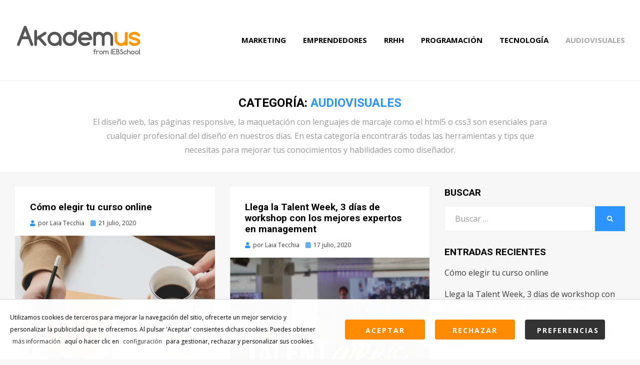

--- FILE ---
content_type: text/html; charset=UTF-8
request_url: https://www.akademus.es/blog/audiovisuales/
body_size: 16190
content:
<!DOCTYPE html>
<html lang="es" prefix="og: http://ogp.me/ns# fb: http://ogp.me/ns/fb# website: http://ogp.me/ns/website# og: http://ogp.me/ns#">
<head>
<meta charset="UTF-8">
<meta name="viewport" content="width=device-width, initial-scale=1.0">
<link rel="profile" href="http://gmpg.org/xfn/11">
<link rel="pingback" href="https://www.akademus.es/blog/xmlrpc.php" />

<title>Diseño, Fotografía y Vídeo</title>
<meta name='robots' content='max-image-preview:large' />

<!-- Google Tag Manager for WordPress by gtm4wp.com -->
<script data-cfasync="false" data-pagespeed-no-defer>
	var gtm4wp_datalayer_name = "dataLayer";
	var dataLayer = dataLayer || [];

	const gtm4wp_scrollerscript_debugmode         = false;
	const gtm4wp_scrollerscript_callbacktime      = 100;
	const gtm4wp_scrollerscript_readerlocation    = 150;
	const gtm4wp_scrollerscript_contentelementid  = "content";
	const gtm4wp_scrollerscript_scannertime       = 60;
</script>
<!-- End Google Tag Manager for WordPress by gtm4wp.com -->
<!-- This site is optimized with the Yoast SEO Premium plugin v6.1.2 - https://yoa.st/1yg?utm_content=6.1.2 -->
<meta name="description" content="Aprende todo sobre diseño, fotografía digital y creación y edición de vídeo. Descubre todas las novedades sobre los programas más populares como Photoshop, RAW Camera, After Effects, Illustrator y mucho más..."/>
<link rel="canonical" href="https://www.akademus.es/blog/audiovisuales/" />
<meta property="og:locale" content="es_ES" />
<meta property="og:type" content="object" />
<meta property="og:title" content="Diseño, fotografía y vídeo" />
<meta property="og:description" content="Aprende a usar las mejores herramientas de edición de vídeo y fotografía digital." />
<meta property="og:url" content="https://www.akademus.es/blog/audiovisuales/" />
<meta property="og:site_name" content="El Blog de Akademus" />
<meta name="twitter:card" content="summary_large_image" />
<meta name="twitter:description" content="Las mejores herramientas y consejos sobre diseño web, y producción y edición de vídeo" />
<meta name="twitter:title" content="Diseño, fotografía y vídeo" />
<meta name="twitter:site" content="@akademus" />
<script type='application/ld+json'>{"@context":"http:\/\/schema.org","@type":"WebSite","@id":"#website","url":"https:\/\/www.akademus.es\/blog\/","name":"El Blog de Akademus","alternateName":"Marketing, Tecnolog\u00eda, Negocios e Internet","potentialAction":{"@type":"SearchAction","target":"https:\/\/www.akademus.es\/blog\/?s={search_term_string}","query-input":"required name=search_term_string"}}</script>
<script type='application/ld+json'>{"@context":"http:\/\/schema.org","@type":"Organization","url":"https:\/\/www.akademus.es\/blog\/audiovisuales\/","sameAs":["https:\/\/www.facebook.com\/AkademusOnline\/","https:\/\/www.linkedin.com\/company\/akademus","https:\/\/twitter.com\/akademus"],"@id":"#organization","name":"Akademus by IEBS","logo":"https:\/\/www.akademus.es\/blog\/wp-content\/uploads\/2018\/04\/logoblanco.png"}</script>
<!-- / Yoast SEO Premium plugin. -->

<link rel='dns-prefetch' href='//fonts.googleapis.com' />
<link rel='dns-prefetch' href='//s.w.org' />
<link rel="alternate" type="application/rss+xml" title="El Blog de Akademus &raquo; Feed" href="https://www.akademus.es/blog/feed/" />
<link rel="alternate" type="application/rss+xml" title="El Blog de Akademus &raquo; Feed de los comentarios" href="https://www.akademus.es/blog/comments/feed/" />
<link rel="alternate" type="application/rss+xml" title="El Blog de Akademus &raquo; Categoría Audiovisuales del feed" href="https://www.akademus.es/blog/audiovisuales/feed/" />
<script type="text/javascript">
window._wpemojiSettings = {"baseUrl":"https:\/\/s.w.org\/images\/core\/emoji\/13.1.0\/72x72\/","ext":".png","svgUrl":"https:\/\/s.w.org\/images\/core\/emoji\/13.1.0\/svg\/","svgExt":".svg","source":{"concatemoji":"https:\/\/www.akademus.es\/blog\/wp-includes\/js\/wp-emoji-release.min.js?ver=5.9.9"}};
/*! This file is auto-generated */
!function(e,a,t){var n,r,o,i=a.createElement("canvas"),p=i.getContext&&i.getContext("2d");function s(e,t){var a=String.fromCharCode;p.clearRect(0,0,i.width,i.height),p.fillText(a.apply(this,e),0,0);e=i.toDataURL();return p.clearRect(0,0,i.width,i.height),p.fillText(a.apply(this,t),0,0),e===i.toDataURL()}function c(e){var t=a.createElement("script");t.src=e,t.defer=t.type="text/javascript",a.getElementsByTagName("head")[0].appendChild(t)}for(o=Array("flag","emoji"),t.supports={everything:!0,everythingExceptFlag:!0},r=0;r<o.length;r++)t.supports[o[r]]=function(e){if(!p||!p.fillText)return!1;switch(p.textBaseline="top",p.font="600 32px Arial",e){case"flag":return s([127987,65039,8205,9895,65039],[127987,65039,8203,9895,65039])?!1:!s([55356,56826,55356,56819],[55356,56826,8203,55356,56819])&&!s([55356,57332,56128,56423,56128,56418,56128,56421,56128,56430,56128,56423,56128,56447],[55356,57332,8203,56128,56423,8203,56128,56418,8203,56128,56421,8203,56128,56430,8203,56128,56423,8203,56128,56447]);case"emoji":return!s([10084,65039,8205,55357,56613],[10084,65039,8203,55357,56613])}return!1}(o[r]),t.supports.everything=t.supports.everything&&t.supports[o[r]],"flag"!==o[r]&&(t.supports.everythingExceptFlag=t.supports.everythingExceptFlag&&t.supports[o[r]]);t.supports.everythingExceptFlag=t.supports.everythingExceptFlag&&!t.supports.flag,t.DOMReady=!1,t.readyCallback=function(){t.DOMReady=!0},t.supports.everything||(n=function(){t.readyCallback()},a.addEventListener?(a.addEventListener("DOMContentLoaded",n,!1),e.addEventListener("load",n,!1)):(e.attachEvent("onload",n),a.attachEvent("onreadystatechange",function(){"complete"===a.readyState&&t.readyCallback()})),(n=t.source||{}).concatemoji?c(n.concatemoji):n.wpemoji&&n.twemoji&&(c(n.twemoji),c(n.wpemoji)))}(window,document,window._wpemojiSettings);
</script>
<style type="text/css">
img.wp-smiley,
img.emoji {
	display: inline !important;
	border: none !important;
	box-shadow: none !important;
	height: 1em !important;
	width: 1em !important;
	margin: 0 0.07em !important;
	vertical-align: -0.1em !important;
	background: none !important;
	padding: 0 !important;
}
</style>
	<link rel='stylesheet' id='wp-block-library-css'  href='https://www.akademus.es/blog/wp-includes/css/dist/block-library/style.min.css?ver=5.9.9' type='text/css' media='all' />
<style id='global-styles-inline-css' type='text/css'>
body{--wp--preset--color--black: #000000;--wp--preset--color--cyan-bluish-gray: #abb8c3;--wp--preset--color--white: #ffffff;--wp--preset--color--pale-pink: #f78da7;--wp--preset--color--vivid-red: #cf2e2e;--wp--preset--color--luminous-vivid-orange: #ff6900;--wp--preset--color--luminous-vivid-amber: #fcb900;--wp--preset--color--light-green-cyan: #7bdcb5;--wp--preset--color--vivid-green-cyan: #00d084;--wp--preset--color--pale-cyan-blue: #8ed1fc;--wp--preset--color--vivid-cyan-blue: #0693e3;--wp--preset--color--vivid-purple: #9b51e0;--wp--preset--gradient--vivid-cyan-blue-to-vivid-purple: linear-gradient(135deg,rgba(6,147,227,1) 0%,rgb(155,81,224) 100%);--wp--preset--gradient--light-green-cyan-to-vivid-green-cyan: linear-gradient(135deg,rgb(122,220,180) 0%,rgb(0,208,130) 100%);--wp--preset--gradient--luminous-vivid-amber-to-luminous-vivid-orange: linear-gradient(135deg,rgba(252,185,0,1) 0%,rgba(255,105,0,1) 100%);--wp--preset--gradient--luminous-vivid-orange-to-vivid-red: linear-gradient(135deg,rgba(255,105,0,1) 0%,rgb(207,46,46) 100%);--wp--preset--gradient--very-light-gray-to-cyan-bluish-gray: linear-gradient(135deg,rgb(238,238,238) 0%,rgb(169,184,195) 100%);--wp--preset--gradient--cool-to-warm-spectrum: linear-gradient(135deg,rgb(74,234,220) 0%,rgb(151,120,209) 20%,rgb(207,42,186) 40%,rgb(238,44,130) 60%,rgb(251,105,98) 80%,rgb(254,248,76) 100%);--wp--preset--gradient--blush-light-purple: linear-gradient(135deg,rgb(255,206,236) 0%,rgb(152,150,240) 100%);--wp--preset--gradient--blush-bordeaux: linear-gradient(135deg,rgb(254,205,165) 0%,rgb(254,45,45) 50%,rgb(107,0,62) 100%);--wp--preset--gradient--luminous-dusk: linear-gradient(135deg,rgb(255,203,112) 0%,rgb(199,81,192) 50%,rgb(65,88,208) 100%);--wp--preset--gradient--pale-ocean: linear-gradient(135deg,rgb(255,245,203) 0%,rgb(182,227,212) 50%,rgb(51,167,181) 100%);--wp--preset--gradient--electric-grass: linear-gradient(135deg,rgb(202,248,128) 0%,rgb(113,206,126) 100%);--wp--preset--gradient--midnight: linear-gradient(135deg,rgb(2,3,129) 0%,rgb(40,116,252) 100%);--wp--preset--duotone--dark-grayscale: url('#wp-duotone-dark-grayscale');--wp--preset--duotone--grayscale: url('#wp-duotone-grayscale');--wp--preset--duotone--purple-yellow: url('#wp-duotone-purple-yellow');--wp--preset--duotone--blue-red: url('#wp-duotone-blue-red');--wp--preset--duotone--midnight: url('#wp-duotone-midnight');--wp--preset--duotone--magenta-yellow: url('#wp-duotone-magenta-yellow');--wp--preset--duotone--purple-green: url('#wp-duotone-purple-green');--wp--preset--duotone--blue-orange: url('#wp-duotone-blue-orange');--wp--preset--font-size--small: 13px;--wp--preset--font-size--medium: 20px;--wp--preset--font-size--large: 36px;--wp--preset--font-size--x-large: 42px;}.has-black-color{color: var(--wp--preset--color--black) !important;}.has-cyan-bluish-gray-color{color: var(--wp--preset--color--cyan-bluish-gray) !important;}.has-white-color{color: var(--wp--preset--color--white) !important;}.has-pale-pink-color{color: var(--wp--preset--color--pale-pink) !important;}.has-vivid-red-color{color: var(--wp--preset--color--vivid-red) !important;}.has-luminous-vivid-orange-color{color: var(--wp--preset--color--luminous-vivid-orange) !important;}.has-luminous-vivid-amber-color{color: var(--wp--preset--color--luminous-vivid-amber) !important;}.has-light-green-cyan-color{color: var(--wp--preset--color--light-green-cyan) !important;}.has-vivid-green-cyan-color{color: var(--wp--preset--color--vivid-green-cyan) !important;}.has-pale-cyan-blue-color{color: var(--wp--preset--color--pale-cyan-blue) !important;}.has-vivid-cyan-blue-color{color: var(--wp--preset--color--vivid-cyan-blue) !important;}.has-vivid-purple-color{color: var(--wp--preset--color--vivid-purple) !important;}.has-black-background-color{background-color: var(--wp--preset--color--black) !important;}.has-cyan-bluish-gray-background-color{background-color: var(--wp--preset--color--cyan-bluish-gray) !important;}.has-white-background-color{background-color: var(--wp--preset--color--white) !important;}.has-pale-pink-background-color{background-color: var(--wp--preset--color--pale-pink) !important;}.has-vivid-red-background-color{background-color: var(--wp--preset--color--vivid-red) !important;}.has-luminous-vivid-orange-background-color{background-color: var(--wp--preset--color--luminous-vivid-orange) !important;}.has-luminous-vivid-amber-background-color{background-color: var(--wp--preset--color--luminous-vivid-amber) !important;}.has-light-green-cyan-background-color{background-color: var(--wp--preset--color--light-green-cyan) !important;}.has-vivid-green-cyan-background-color{background-color: var(--wp--preset--color--vivid-green-cyan) !important;}.has-pale-cyan-blue-background-color{background-color: var(--wp--preset--color--pale-cyan-blue) !important;}.has-vivid-cyan-blue-background-color{background-color: var(--wp--preset--color--vivid-cyan-blue) !important;}.has-vivid-purple-background-color{background-color: var(--wp--preset--color--vivid-purple) !important;}.has-black-border-color{border-color: var(--wp--preset--color--black) !important;}.has-cyan-bluish-gray-border-color{border-color: var(--wp--preset--color--cyan-bluish-gray) !important;}.has-white-border-color{border-color: var(--wp--preset--color--white) !important;}.has-pale-pink-border-color{border-color: var(--wp--preset--color--pale-pink) !important;}.has-vivid-red-border-color{border-color: var(--wp--preset--color--vivid-red) !important;}.has-luminous-vivid-orange-border-color{border-color: var(--wp--preset--color--luminous-vivid-orange) !important;}.has-luminous-vivid-amber-border-color{border-color: var(--wp--preset--color--luminous-vivid-amber) !important;}.has-light-green-cyan-border-color{border-color: var(--wp--preset--color--light-green-cyan) !important;}.has-vivid-green-cyan-border-color{border-color: var(--wp--preset--color--vivid-green-cyan) !important;}.has-pale-cyan-blue-border-color{border-color: var(--wp--preset--color--pale-cyan-blue) !important;}.has-vivid-cyan-blue-border-color{border-color: var(--wp--preset--color--vivid-cyan-blue) !important;}.has-vivid-purple-border-color{border-color: var(--wp--preset--color--vivid-purple) !important;}.has-vivid-cyan-blue-to-vivid-purple-gradient-background{background: var(--wp--preset--gradient--vivid-cyan-blue-to-vivid-purple) !important;}.has-light-green-cyan-to-vivid-green-cyan-gradient-background{background: var(--wp--preset--gradient--light-green-cyan-to-vivid-green-cyan) !important;}.has-luminous-vivid-amber-to-luminous-vivid-orange-gradient-background{background: var(--wp--preset--gradient--luminous-vivid-amber-to-luminous-vivid-orange) !important;}.has-luminous-vivid-orange-to-vivid-red-gradient-background{background: var(--wp--preset--gradient--luminous-vivid-orange-to-vivid-red) !important;}.has-very-light-gray-to-cyan-bluish-gray-gradient-background{background: var(--wp--preset--gradient--very-light-gray-to-cyan-bluish-gray) !important;}.has-cool-to-warm-spectrum-gradient-background{background: var(--wp--preset--gradient--cool-to-warm-spectrum) !important;}.has-blush-light-purple-gradient-background{background: var(--wp--preset--gradient--blush-light-purple) !important;}.has-blush-bordeaux-gradient-background{background: var(--wp--preset--gradient--blush-bordeaux) !important;}.has-luminous-dusk-gradient-background{background: var(--wp--preset--gradient--luminous-dusk) !important;}.has-pale-ocean-gradient-background{background: var(--wp--preset--gradient--pale-ocean) !important;}.has-electric-grass-gradient-background{background: var(--wp--preset--gradient--electric-grass) !important;}.has-midnight-gradient-background{background: var(--wp--preset--gradient--midnight) !important;}.has-small-font-size{font-size: var(--wp--preset--font-size--small) !important;}.has-medium-font-size{font-size: var(--wp--preset--font-size--medium) !important;}.has-large-font-size{font-size: var(--wp--preset--font-size--large) !important;}.has-x-large-font-size{font-size: var(--wp--preset--font-size--x-large) !important;}
</style>
<link rel='stylesheet' id='cptch_stylesheet-css'  href='https://www.akademus.es/blog/wp-content/plugins/captcha-bws/css/front_end_style.css?ver=5.2.1' type='text/css' media='all' />
<link rel='stylesheet' id='dashicons-css'  href='https://www.akademus.es/blog/wp-includes/css/dashicons.min.css?ver=5.9.9' type='text/css' media='all' />
<link rel='stylesheet' id='cptch_desktop_style-css'  href='https://www.akademus.es/blog/wp-content/plugins/captcha-bws/css/desktop_style.css?ver=5.2.1' type='text/css' media='all' />
<link rel='stylesheet' id='contact-form-7-css'  href='https://www.akademus.es/blog/wp-content/plugins/contact-form-7/includes/css/styles.css?ver=5.6.4' type='text/css' media='all' />
<link rel='stylesheet' id='jpibfi-style-css'  href='https://www.akademus.es/blog/wp-content/plugins/jquery-pin-it-button-for-images/css/client.css?ver=3.0.6' type='text/css' media='all' />
<link rel='stylesheet' id='SFSImainCss-css'  href='https://www.akademus.es/blog/wp-content/plugins/ultimate-social-media-icons/css/sfsi-style.css?ver=2.8.9' type='text/css' media='all' />
<link rel='stylesheet' id='wp-postratings-css'  href='https://www.akademus.es/blog/wp-content/plugins/wp-postratings/css/postratings-css.css?ver=1.91.1' type='text/css' media='all' />
<link rel='stylesheet' id='cambium-bootstrap-custom-css'  href='https://www.akademus.es/blog/wp-content/themes/cambium/css/bootstrap-custom.css?ver=5.9.9' type='text/css' media='all' />
<link rel='stylesheet' id='font-awesome-5-css'  href='https://www.akademus.es/blog/wp-content/themes/cambium/css/fontawesome-all.css?ver=5.9.9' type='text/css' media='all' />
<link rel='stylesheet' id='cambium-fonts-css'  href='https://fonts.googleapis.com/css?family=Roboto%3A400%2C400i%2C700%2C700i%7COpen+Sans%3A400%2C400i%2C700%2C700i&#038;subset=latin%2Clatin-ext' type='text/css' media='all' />
<link rel='stylesheet' id='cambium-style-css'  href='https://www.akademus.es/blog/wp-content/themes/cambium/style.css?ver=5.9.9' type='text/css' media='all' />
<script type='text/javascript' src='https://www.akademus.es/blog/wp-includes/js/jquery/jquery.min.js?ver=3.6.0' id='jquery-core-js'></script>
<script type='text/javascript' src='https://www.akademus.es/blog/wp-includes/js/jquery/jquery-migrate.min.js?ver=3.3.2' id='jquery-migrate-js'></script>
<script type='text/javascript' src='https://www.akademus.es/blog/wp-content/plugins/duracelltomi-google-tag-manager/dist/js/analytics-talk-content-tracking.js?ver=1.20.1' id='gtm4wp-scroll-tracking-js'></script>
<link rel="https://api.w.org/" href="https://www.akademus.es/blog/wp-json/" /><link rel="alternate" type="application/json" href="https://www.akademus.es/blog/wp-json/wp/v2/categories/6" /><link rel="EditURI" type="application/rsd+xml" title="RSD" href="https://www.akademus.es/blog/xmlrpc.php?rsd" />
<link rel="wlwmanifest" type="application/wlwmanifest+xml" href="https://www.akademus.es/blog/wp-includes/wlwmanifest.xml" /> 
<meta name="generator" content="WordPress 5.9.9" />


<!-- Open Graph data is managed by Alex MacArthur's Complete Open Graph plugin. (v3.4.5) -->
<!-- https://wordpress.org/plugins/complete-open-graph/ -->
<meta property='og:site_name' content='El Blog de Akademus' />
<meta property='og:url' content='https://www.akademus.es/blog' />
<meta property='og:locale' content='es_ES' />
<meta property='og:description' content='Marketing, Tecnolog&iacute;a, Negocios e Internet' />
<meta property='og:title' content='El Blog de Akademus' />
<meta property='og:type' content='website' />
<meta name='twitter:card' content='summary' />
<meta name='twitter:title' content='El Blog de Akademus' />
<meta name='twitter:description' content='Marketing, Tecnolog&iacute;a, Negocios e Internet' />
<!-- End Complete Open Graph. | 0.0023598670959473s -->

<style type="text/css">
	a.pinit-button.custom span {
		}

	.pinit-hover {
		opacity: 0.8 !important;
		filter: alpha(opacity=80) !important;
	}
	a.pinit-button {
	border-bottom: 0 !important;
	box-shadow: none !important;
	margin-bottom: 0 !important;
}
a.pinit-button::after {
    display: none;
}</style>
		<meta name="follow.[base64]" content="GZGpR8CfBG6QyHwyWgl5"/>
<!-- Google Tag Manager for WordPress by gtm4wp.com -->
<!-- GTM Container placement set to footer -->
<script data-cfasync="false" data-pagespeed-no-defer type="text/javascript">
	var dataLayer_content = {"pagePostType":"post","pagePostType2":"category-post","pageCategory":["audiovisuales","emprendedores","marketing","negocios","programacion","recursos-humanos","tecnologia"]};
	dataLayer.push( dataLayer_content );
</script>
<script data-cfasync="false">
(function(w,d,s,l,i){w[l]=w[l]||[];w[l].push({'gtm.start':
new Date().getTime(),event:'gtm.js'});var f=d.getElementsByTagName(s)[0],
j=d.createElement(s),dl=l!='dataLayer'?'&l='+l:'';j.async=true;j.src=
'//www.googletagmanager.com/gtm.js?id='+i+dl;f.parentNode.insertBefore(j,f);
})(window,document,'script','dataLayer','GTM-5VLJZ5B');
</script>
<!-- End Google Tag Manager for WordPress by gtm4wp.com -->
	
		<style type="text/css">
			.site-title,
		.site-description {
			clip: rect(1px, 1px, 1px, 1px);
			position: absolute;
		}
		</style>

<link rel="icon" href="https://www.akademus.es/blog/wp-content/uploads/2017/12/cropped-mPn_PlYI_400x400-2-32x32.jpg" sizes="32x32" />
<link rel="icon" href="https://www.akademus.es/blog/wp-content/uploads/2017/12/cropped-mPn_PlYI_400x400-2-192x192.jpg" sizes="192x192" />
<link rel="apple-touch-icon" href="https://www.akademus.es/blog/wp-content/uploads/2017/12/cropped-mPn_PlYI_400x400-2-180x180.jpg" />
<meta name="msapplication-TileImage" content="https://www.akademus.es/blog/wp-content/uploads/2017/12/cropped-mPn_PlYI_400x400-2-270x270.jpg" />
</head>
<body class="archive category category-audiovisuales category-6 wp-custom-logo sfsi_actvite_theme_cute group-blog hfeed has-wide-layout has-right-sidebar">
<svg xmlns="http://www.w3.org/2000/svg" viewBox="0 0 0 0" width="0" height="0" focusable="false" role="none" style="visibility: hidden; position: absolute; left: -9999px; overflow: hidden;" ><defs><filter id="wp-duotone-dark-grayscale"><feColorMatrix color-interpolation-filters="sRGB" type="matrix" values=" .299 .587 .114 0 0 .299 .587 .114 0 0 .299 .587 .114 0 0 .299 .587 .114 0 0 " /><feComponentTransfer color-interpolation-filters="sRGB" ><feFuncR type="table" tableValues="0 0.49803921568627" /><feFuncG type="table" tableValues="0 0.49803921568627" /><feFuncB type="table" tableValues="0 0.49803921568627" /><feFuncA type="table" tableValues="1 1" /></feComponentTransfer><feComposite in2="SourceGraphic" operator="in" /></filter></defs></svg><svg xmlns="http://www.w3.org/2000/svg" viewBox="0 0 0 0" width="0" height="0" focusable="false" role="none" style="visibility: hidden; position: absolute; left: -9999px; overflow: hidden;" ><defs><filter id="wp-duotone-grayscale"><feColorMatrix color-interpolation-filters="sRGB" type="matrix" values=" .299 .587 .114 0 0 .299 .587 .114 0 0 .299 .587 .114 0 0 .299 .587 .114 0 0 " /><feComponentTransfer color-interpolation-filters="sRGB" ><feFuncR type="table" tableValues="0 1" /><feFuncG type="table" tableValues="0 1" /><feFuncB type="table" tableValues="0 1" /><feFuncA type="table" tableValues="1 1" /></feComponentTransfer><feComposite in2="SourceGraphic" operator="in" /></filter></defs></svg><svg xmlns="http://www.w3.org/2000/svg" viewBox="0 0 0 0" width="0" height="0" focusable="false" role="none" style="visibility: hidden; position: absolute; left: -9999px; overflow: hidden;" ><defs><filter id="wp-duotone-purple-yellow"><feColorMatrix color-interpolation-filters="sRGB" type="matrix" values=" .299 .587 .114 0 0 .299 .587 .114 0 0 .299 .587 .114 0 0 .299 .587 .114 0 0 " /><feComponentTransfer color-interpolation-filters="sRGB" ><feFuncR type="table" tableValues="0.54901960784314 0.98823529411765" /><feFuncG type="table" tableValues="0 1" /><feFuncB type="table" tableValues="0.71764705882353 0.25490196078431" /><feFuncA type="table" tableValues="1 1" /></feComponentTransfer><feComposite in2="SourceGraphic" operator="in" /></filter></defs></svg><svg xmlns="http://www.w3.org/2000/svg" viewBox="0 0 0 0" width="0" height="0" focusable="false" role="none" style="visibility: hidden; position: absolute; left: -9999px; overflow: hidden;" ><defs><filter id="wp-duotone-blue-red"><feColorMatrix color-interpolation-filters="sRGB" type="matrix" values=" .299 .587 .114 0 0 .299 .587 .114 0 0 .299 .587 .114 0 0 .299 .587 .114 0 0 " /><feComponentTransfer color-interpolation-filters="sRGB" ><feFuncR type="table" tableValues="0 1" /><feFuncG type="table" tableValues="0 0.27843137254902" /><feFuncB type="table" tableValues="0.5921568627451 0.27843137254902" /><feFuncA type="table" tableValues="1 1" /></feComponentTransfer><feComposite in2="SourceGraphic" operator="in" /></filter></defs></svg><svg xmlns="http://www.w3.org/2000/svg" viewBox="0 0 0 0" width="0" height="0" focusable="false" role="none" style="visibility: hidden; position: absolute; left: -9999px; overflow: hidden;" ><defs><filter id="wp-duotone-midnight"><feColorMatrix color-interpolation-filters="sRGB" type="matrix" values=" .299 .587 .114 0 0 .299 .587 .114 0 0 .299 .587 .114 0 0 .299 .587 .114 0 0 " /><feComponentTransfer color-interpolation-filters="sRGB" ><feFuncR type="table" tableValues="0 0" /><feFuncG type="table" tableValues="0 0.64705882352941" /><feFuncB type="table" tableValues="0 1" /><feFuncA type="table" tableValues="1 1" /></feComponentTransfer><feComposite in2="SourceGraphic" operator="in" /></filter></defs></svg><svg xmlns="http://www.w3.org/2000/svg" viewBox="0 0 0 0" width="0" height="0" focusable="false" role="none" style="visibility: hidden; position: absolute; left: -9999px; overflow: hidden;" ><defs><filter id="wp-duotone-magenta-yellow"><feColorMatrix color-interpolation-filters="sRGB" type="matrix" values=" .299 .587 .114 0 0 .299 .587 .114 0 0 .299 .587 .114 0 0 .299 .587 .114 0 0 " /><feComponentTransfer color-interpolation-filters="sRGB" ><feFuncR type="table" tableValues="0.78039215686275 1" /><feFuncG type="table" tableValues="0 0.94901960784314" /><feFuncB type="table" tableValues="0.35294117647059 0.47058823529412" /><feFuncA type="table" tableValues="1 1" /></feComponentTransfer><feComposite in2="SourceGraphic" operator="in" /></filter></defs></svg><svg xmlns="http://www.w3.org/2000/svg" viewBox="0 0 0 0" width="0" height="0" focusable="false" role="none" style="visibility: hidden; position: absolute; left: -9999px; overflow: hidden;" ><defs><filter id="wp-duotone-purple-green"><feColorMatrix color-interpolation-filters="sRGB" type="matrix" values=" .299 .587 .114 0 0 .299 .587 .114 0 0 .299 .587 .114 0 0 .299 .587 .114 0 0 " /><feComponentTransfer color-interpolation-filters="sRGB" ><feFuncR type="table" tableValues="0.65098039215686 0.40392156862745" /><feFuncG type="table" tableValues="0 1" /><feFuncB type="table" tableValues="0.44705882352941 0.4" /><feFuncA type="table" tableValues="1 1" /></feComponentTransfer><feComposite in2="SourceGraphic" operator="in" /></filter></defs></svg><svg xmlns="http://www.w3.org/2000/svg" viewBox="0 0 0 0" width="0" height="0" focusable="false" role="none" style="visibility: hidden; position: absolute; left: -9999px; overflow: hidden;" ><defs><filter id="wp-duotone-blue-orange"><feColorMatrix color-interpolation-filters="sRGB" type="matrix" values=" .299 .587 .114 0 0 .299 .587 .114 0 0 .299 .587 .114 0 0 .299 .587 .114 0 0 " /><feComponentTransfer color-interpolation-filters="sRGB" ><feFuncR type="table" tableValues="0.098039215686275 1" /><feFuncG type="table" tableValues="0 0.66274509803922" /><feFuncB type="table" tableValues="0.84705882352941 0.41960784313725" /><feFuncA type="table" tableValues="1 1" /></feComponentTransfer><feComposite in2="SourceGraphic" operator="in" /></filter></defs></svg><div id="page" class="site-wrapper site">

	
<header id="masthead" class="site-header" role="banner">
	<div class="container">
		<div class="row">
			<div class="col">

				<div class="site-header-inside-wrapper">
					<div class="site-branding-wrapper">
						<div class="site-logo-wrapper"><a href="https://www.akademus.es/blog/" class="custom-logo-link" rel="home"><img width="254" height="61" src="https://www.akademus.es/blog/wp-content/uploads/2018/04/cropped-logo_black-1.png" class="custom-logo" alt="El Blog de Akademus" /></a></div>
						<div class="site-branding">
															<p class="site-title"><a href="https://www.akademus.es/blog/" title="El Blog de Akademus" rel="home">El Blog de Akademus</a></p>
							
														<p class="site-description">Marketing, Tecnología, Negocios e Internet</p>
													</div>
					</div><!-- .site-branding-wrapper -->

					
<nav id="site-navigation" class="main-navigation" role="navigation">
	<div class="main-navigation-inside">

		<a class="skip-link screen-reader-text" href="#content">Saltar al contenido</a>
		<div class="toggle-menu-wrapper">
			<a href="#header-menu-responsive" title="Menú" class="toggle-menu-control">
				<span class="toggle-menu-label">Menú</span>
			</a>
		</div>

		<div class="site-header-menu"><ul id="menu-1" class="header-menu sf-menu"><li id="menu-item-12" class="menu-item menu-item-type-taxonomy menu-item-object-category menu-item-12"><a href="https://www.akademus.es/blog/marketing/">Marketing</a></li>
<li id="menu-item-213" class="menu-item menu-item-type-taxonomy menu-item-object-category menu-item-213"><a href="https://www.akademus.es/blog/emprendedores/">Emprendedores</a></li>
<li id="menu-item-20" class="menu-item menu-item-type-taxonomy menu-item-object-category menu-item-20"><a href="https://www.akademus.es/blog/recursos-humanos/">RRHH</a></li>
<li id="menu-item-214" class="menu-item menu-item-type-taxonomy menu-item-object-category menu-item-214"><a href="https://www.akademus.es/blog/programacion/">Programación</a></li>
<li id="menu-item-21" class="menu-item menu-item-type-taxonomy menu-item-object-category menu-item-21"><a href="https://www.akademus.es/blog/tecnologia/">Tecnología</a></li>
<li id="menu-item-97" class="menu-item menu-item-type-taxonomy menu-item-object-category current-menu-item menu-item-97"><a href="https://www.akademus.es/blog/audiovisuales/" aria-current="page">Audiovisuales</a></li>
</ul></div>
	</div><!-- .main-navigation-inside -->
</nav><!-- .main-navigation -->
				</div><!-- .site-header-inside-wrapper -->

			</div><!-- .col -->
		</div><!-- .row -->
	</div><!-- .container -->
</header><!-- #masthead -->

	<div id="content" class="site-content">

	<div class="page-header-wrapper page-header-wrapper-archive">
		<div class="container">

			<div class="row">
				<div class="col">

					<header class="page-header">
						<h1 class="page-title"><span class="page-title-label">Categoría:</span> <span class="page-title-value"><span>Audiovisuales</span></span></h1><div class="taxonomy-description"><p>El diseño web, las páginas responsive, la maquetación con lenguajes de marcaje como el html5 o css3 son esenciales para cualquier profesional del diseño en nuestros días. En esta categoría encontrarás todas las herramientas y tips que necesitas para mejorar tus conocimientos y habilidades como diseñador.</p>
</div>					</header><!-- .page-header -->

				</div><!-- .col -->
			</div><!-- .row -->

		</div><!-- .container -->
	</div><!-- .page-header-wrapper -->

	<div class="site-content-inside">
		<div class="container">
			<div class="row">

				<section id="primary" class="content-area col-16 col-sm-16 col-md-16 col-lg-11 col-xl-11 col-xxl-11">
					<main id="main" class="site-main" role="main">

					
						<div id="post-wrapper" class="post-wrapper post-wrapper-archive">
												
							
<div class="post-wrapper-hentry">
	<article id="post-799" class="post-799 post type-post status-publish format-standard has-post-thumbnail hentry category-audiovisuales category-emprendedores category-marketing category-negocios category-programacion category-recursos-humanos category-tecnologia tag-curso-online tag-formacion tag-microlearning">
		<div class="post-content-wrapper post-content-wrapper-archive">

			<div class="entry-header-wrapper">
				<header class="entry-header">
					<h1 class="entry-title"><a href="https://www.akademus.es/blog/emprendedores/como-elegir-tu-curso-online/" rel="bookmark">Cómo elegir tu curso online</a></h1>				</header><!-- .entry-header -->

								<div class="entry-meta entry-meta-header-after">
					<span class="byline entry-meta-icon">por <span class="author vcard"><a class="entry-author-link url fn n" href="https://www.akademus.es/blog/author/laia-tecchia/" rel="author"><span class="entry-author-name">Laia Tecchia</span></a></span></span><span class="posted-on entry-meta-icon"><span class="screen-reader-text">Publicado en</span><a href="https://www.akademus.es/blog/emprendedores/como-elegir-tu-curso-online/" rel="bookmark"><time class="entry-date published" datetime="2020-07-21T10:17:56+02:00">21 julio, 2020</time><time class="updated" datetime="2020-07-21T10:18:59+02:00">21 julio, 2020</time></a></span>				</div><!-- .entry-meta -->
							</div><!-- .entry-header-wrapper -->

			<div class="entry-image-wrapper"><figure class="post-thumbnail"><a href="https://www.akademus.es/blog/emprendedores/como-elegir-tu-curso-online/"><input class="jpibfi" type="hidden"><img width="600" height="600" src="https://www.akademus.es/blog/wp-content/uploads/2020/07/elegircursoonline.jpg" class="img-featured img-responsive wp-post-image" alt="" srcset="https://www.akademus.es/blog/wp-content/uploads/2020/07/elegircursoonline.jpg 600w, https://www.akademus.es/blog/wp-content/uploads/2020/07/elegircursoonline-150x150.jpg 150w, https://www.akademus.es/blog/wp-content/uploads/2020/07/elegircursoonline-300x300.jpg 300w, https://www.akademus.es/blog/wp-content/uploads/2020/07/elegircursoonline-50x50.jpg 50w" sizes="(max-width: 600px) 100vw, 600px" data-jpibfi-post-excerpt="" data-jpibfi-post-url="https://www.akademus.es/blog/emprendedores/como-elegir-tu-curso-online/" data-jpibfi-post-title="Cómo elegir tu curso online" data-jpibfi-src="https://www.akademus.es/blog/wp-content/uploads/2020/07/elegircursoonline.jpg" ></a></figure></div>
						<div class="entry-data-wrapper">
								<div class="entry-summary">
					<input class="jpibfi" type="hidden"><p>Actualmente hay una oferta de E-learning cada día más extensa y elegir el curso más adecuado puede convertirse en un auténtico dolor de cabeza. En&hellip;</p>
				</div><!-- .entry-summary -->
				
				<div class="more-link-wrapper"><a href="https://www.akademus.es/blog/emprendedores/como-elegir-tu-curso-online/" class="more-link">Read More</a></div>			</div><!-- .entry-data-wrapper -->
			
		</div><!-- .post-content-wrapper -->
	</article><!-- #post-## -->
</div><!-- .post-wrapper-hentry -->

						
							
<div class="post-wrapper-hentry">
	<article id="post-791" class="post-791 post type-post status-publish format-standard has-post-thumbnail hentry category-audiovisuales category-emprendedores category-marketing category-programacion category-recursos-humanos category-tecnologia tag-evento-online tag-live-streaming tag-management tag-talent-week">
		<div class="post-content-wrapper post-content-wrapper-archive">

			<div class="entry-header-wrapper">
				<header class="entry-header">
					<h1 class="entry-title"><a href="https://www.akademus.es/blog/emprendedores/llega-la-talent-week/" rel="bookmark">Llega la Talent Week, 3 días de workshop con los mejores expertos en management</a></h1>				</header><!-- .entry-header -->

								<div class="entry-meta entry-meta-header-after">
					<span class="byline entry-meta-icon">por <span class="author vcard"><a class="entry-author-link url fn n" href="https://www.akademus.es/blog/author/laia-tecchia/" rel="author"><span class="entry-author-name">Laia Tecchia</span></a></span></span><span class="posted-on entry-meta-icon"><span class="screen-reader-text">Publicado en</span><a href="https://www.akademus.es/blog/emprendedores/llega-la-talent-week/" rel="bookmark"><time class="entry-date published" datetime="2020-07-17T12:55:49+02:00">17 julio, 2020</time><time class="updated" datetime="2020-07-20T09:57:34+02:00">20 julio, 2020</time></a></span>				</div><!-- .entry-meta -->
							</div><!-- .entry-header-wrapper -->

			<div class="entry-image-wrapper"><figure class="post-thumbnail"><a href="https://www.akademus.es/blog/emprendedores/llega-la-talent-week/"><input class="jpibfi" type="hidden"><img width="600" height="600" src="https://www.akademus.es/blog/wp-content/uploads/2020/07/Talentweekblog.jpg" class="img-featured img-responsive wp-post-image" alt="Talent Week" loading="lazy" srcset="https://www.akademus.es/blog/wp-content/uploads/2020/07/Talentweekblog.jpg 600w, https://www.akademus.es/blog/wp-content/uploads/2020/07/Talentweekblog-150x150.jpg 150w, https://www.akademus.es/blog/wp-content/uploads/2020/07/Talentweekblog-300x300.jpg 300w, https://www.akademus.es/blog/wp-content/uploads/2020/07/Talentweekblog-50x50.jpg 50w" sizes="(max-width: 600px) 100vw, 600px" data-jpibfi-post-excerpt="" data-jpibfi-post-url="https://www.akademus.es/blog/emprendedores/llega-la-talent-week/" data-jpibfi-post-title="Llega la Talent Week, 3 días de workshop con los mejores expertos en management" data-jpibfi-src="https://www.akademus.es/blog/wp-content/uploads/2020/07/Talentweekblog.jpg" ></a></figure></div>
						<div class="entry-data-wrapper">
								<div class="entry-summary">
					<input class="jpibfi" type="hidden"><p>Estamos en la cima de la era digital donde los cambios tecnológicos avanzan a una velocidad exponencial y están preparados para tener un gran impacto&hellip;</p>
				</div><!-- .entry-summary -->
				
				<div class="more-link-wrapper"><a href="https://www.akademus.es/blog/emprendedores/llega-la-talent-week/" class="more-link">Read More</a></div>			</div><!-- .entry-data-wrapper -->
			
		</div><!-- .post-content-wrapper -->
	</article><!-- #post-## -->
</div><!-- .post-wrapper-hentry -->

						
							
<div class="post-wrapper-hentry">
	<article id="post-787" class="post-787 post type-post status-publish format-standard has-post-thumbnail hentry category-audiovisuales category-video tag-programas-de-edicion-de-video">
		<div class="post-content-wrapper post-content-wrapper-archive">

			<div class="entry-header-wrapper">
				<header class="entry-header">
					<h1 class="entry-title"><a href="https://www.akademus.es/blog/audiovisuales/los-cuatro-mejores-programas-de-edicion-de-video/" rel="bookmark">Los cuatro mejores programas de edición de vídeo</a></h1>				</header><!-- .entry-header -->

								<div class="entry-meta entry-meta-header-after">
					<span class="byline entry-meta-icon">por <span class="author vcard"><a class="entry-author-link url fn n" href="https://www.akademus.es/blog/author/laia-tecchia/" rel="author"><span class="entry-author-name">Laia Tecchia</span></a></span></span><span class="posted-on entry-meta-icon"><span class="screen-reader-text">Publicado en</span><a href="https://www.akademus.es/blog/audiovisuales/los-cuatro-mejores-programas-de-edicion-de-video/" rel="bookmark"><time class="entry-date published" datetime="2020-07-16T10:20:17+02:00">16 julio, 2020</time><time class="updated" datetime="2020-07-16T10:20:20+02:00">16 julio, 2020</time></a></span>				</div><!-- .entry-meta -->
							</div><!-- .entry-header-wrapper -->

			<div class="entry-image-wrapper"><figure class="post-thumbnail"><a href="https://www.akademus.es/blog/audiovisuales/los-cuatro-mejores-programas-de-edicion-de-video/"><input class="jpibfi" type="hidden"><img width="600" height="600" src="https://www.akademus.es/blog/wp-content/uploads/2020/07/ediciónvideo.jpg" class="img-featured img-responsive wp-post-image" alt="" loading="lazy" srcset="https://www.akademus.es/blog/wp-content/uploads/2020/07/ediciónvideo.jpg 600w, https://www.akademus.es/blog/wp-content/uploads/2020/07/ediciónvideo-150x150.jpg 150w, https://www.akademus.es/blog/wp-content/uploads/2020/07/ediciónvideo-300x300.jpg 300w, https://www.akademus.es/blog/wp-content/uploads/2020/07/ediciónvideo-50x50.jpg 50w" sizes="(max-width: 600px) 100vw, 600px" data-jpibfi-post-excerpt="" data-jpibfi-post-url="https://www.akademus.es/blog/audiovisuales/los-cuatro-mejores-programas-de-edicion-de-video/" data-jpibfi-post-title="Los cuatro mejores programas de edición de vídeo" data-jpibfi-src="https://www.akademus.es/blog/wp-content/uploads/2020/07/ediciónvideo.jpg" ></a></figure></div>
						<div class="entry-data-wrapper">
								<div class="entry-summary">
					<input class="jpibfi" type="hidden"><p>Conviértete en un verdadero cineasta  El popular refrán “más vale una imagen que mil palabras” se cumple con creces por la facilidad de consumo y&hellip;</p>
				</div><!-- .entry-summary -->
				
				<div class="more-link-wrapper"><a href="https://www.akademus.es/blog/audiovisuales/los-cuatro-mejores-programas-de-edicion-de-video/" class="more-link">Read More</a></div>			</div><!-- .entry-data-wrapper -->
			
		</div><!-- .post-content-wrapper -->
	</article><!-- #post-## -->
</div><!-- .post-wrapper-hentry -->

						
							
<div class="post-wrapper-hentry">
	<article id="post-698" class="post-698 post type-post status-publish format-standard has-post-thumbnail hentry category-audiovisuales category-video tag-redes-sociales tag-youtube">
		<div class="post-content-wrapper post-content-wrapper-archive">

			<div class="entry-header-wrapper">
				<header class="entry-header">
					<h1 class="entry-title"><a href="https://www.akademus.es/blog/audiovisuales/errores-que-no-debes-cometer-en-youtube/" rel="bookmark">Errores que no debes cometer en Youtube</a></h1>				</header><!-- .entry-header -->

								<div class="entry-meta entry-meta-header-after">
					<span class="byline entry-meta-icon">por <span class="author vcard"><a class="entry-author-link url fn n" href="https://www.akademus.es/blog/author/ylenia-garcia/" rel="author"><span class="entry-author-name">Ylenia Garcia</span></a></span></span><span class="posted-on entry-meta-icon"><span class="screen-reader-text">Publicado en</span><a href="https://www.akademus.es/blog/audiovisuales/errores-que-no-debes-cometer-en-youtube/" rel="bookmark"><time class="entry-date published" datetime="2019-11-27T10:54:59+01:00">27 noviembre, 2019</time><time class="updated" datetime="2019-12-05T15:35:17+01:00">5 diciembre, 2019</time></a></span>				</div><!-- .entry-meta -->
							</div><!-- .entry-header-wrapper -->

			<div class="entry-image-wrapper"><figure class="post-thumbnail"><a href="https://www.akademus.es/blog/audiovisuales/errores-que-no-debes-cometer-en-youtube/"><input class="jpibfi" type="hidden"><img width="500" height="500" src="https://www.akademus.es/blog/wp-content/uploads/2019/11/Diseño-sin-título-1.png" class="img-featured img-responsive wp-post-image" alt="Errores que no debes cometer en Youtube" loading="lazy" srcset="https://www.akademus.es/blog/wp-content/uploads/2019/11/Diseño-sin-título-1.png 500w, https://www.akademus.es/blog/wp-content/uploads/2019/11/Diseño-sin-título-1-150x150.png 150w, https://www.akademus.es/blog/wp-content/uploads/2019/11/Diseño-sin-título-1-300x300.png 300w, https://www.akademus.es/blog/wp-content/uploads/2019/11/Diseño-sin-título-1-50x50.png 50w" sizes="(max-width: 500px) 100vw, 500px" data-jpibfi-post-excerpt="" data-jpibfi-post-url="https://www.akademus.es/blog/audiovisuales/errores-que-no-debes-cometer-en-youtube/" data-jpibfi-post-title="Errores que no debes cometer en Youtube" data-jpibfi-src="https://www.akademus.es/blog/wp-content/uploads/2019/11/Diseño-sin-título-1.png" ></a></figure></div>
						<div class="entry-data-wrapper">
								<div class="entry-summary">
					<input class="jpibfi" type="hidden"><p>Youtube se ha convertido en una de las plataformas de internet más visitadas por personas de todo el mundo, además a sido un canal que&hellip;</p>
				</div><!-- .entry-summary -->
				
				<div class="more-link-wrapper"><a href="https://www.akademus.es/blog/audiovisuales/errores-que-no-debes-cometer-en-youtube/" class="more-link">Read More</a></div>			</div><!-- .entry-data-wrapper -->
			
		</div><!-- .post-content-wrapper -->
	</article><!-- #post-## -->
</div><!-- .post-wrapper-hentry -->

						
							
<div class="post-wrapper-hentry">
	<article id="post-497" class="post-497 post type-post status-publish format-standard has-post-thumbnail hentry category-audiovisuales category-fotografia tag-photoshop tag-tecnologia">
		<div class="post-content-wrapper post-content-wrapper-archive">

			<div class="entry-header-wrapper">
				<header class="entry-header">
					<h1 class="entry-title"><a href="https://www.akademus.es/blog/audiovisuales/retoques-de-photoshop-para-principiantes/" rel="bookmark">Retoques de photoshop para principiantes</a></h1>				</header><!-- .entry-header -->

								<div class="entry-meta entry-meta-header-after">
					<span class="byline entry-meta-icon">por <span class="author vcard"><a class="entry-author-link url fn n" href="https://www.akademus.es/blog/author/patricia-galiana/" rel="author"><span class="entry-author-name">Patricia Galiana</span></a></span></span><span class="posted-on entry-meta-icon"><span class="screen-reader-text">Publicado en</span><a href="https://www.akademus.es/blog/audiovisuales/retoques-de-photoshop-para-principiantes/" rel="bookmark"><time class="entry-date published" datetime="2019-02-27T16:33:35+01:00">27 febrero, 2019</time><time class="updated" datetime="2019-02-27T16:53:55+01:00">27 febrero, 2019</time></a></span>				</div><!-- .entry-meta -->
							</div><!-- .entry-header-wrapper -->

			<div class="entry-image-wrapper"><figure class="post-thumbnail"><a href="https://www.akademus.es/blog/audiovisuales/retoques-de-photoshop-para-principiantes/"><input class="jpibfi" type="hidden"><img width="800" height="800" src="https://www.akademus.es/blog/wp-content/uploads/2019/02/retoques-de-photoshop-800x800.jpg" class="img-featured img-responsive wp-post-image" alt="retoques de photoshop" loading="lazy" srcset="https://www.akademus.es/blog/wp-content/uploads/2019/02/retoques-de-photoshop-800x800.jpg 800w, https://www.akademus.es/blog/wp-content/uploads/2019/02/retoques-de-photoshop-150x150.jpg 150w" sizes="(max-width: 800px) 100vw, 800px" data-jpibfi-post-excerpt="" data-jpibfi-post-url="https://www.akademus.es/blog/audiovisuales/retoques-de-photoshop-para-principiantes/" data-jpibfi-post-title="Retoques de photoshop para principiantes" data-jpibfi-src="https://www.akademus.es/blog/wp-content/uploads/2019/02/retoques-de-photoshop-800x800.jpg" ></a></figure></div>
						<div class="entry-data-wrapper">
								<div class="entry-summary">
					<input class="jpibfi" type="hidden"><p>¿Te gusta la fotografía digital?¿Quieres aprender a retocar? Entonces este es tu post. Si no conoces nada de Photoshop, a primera vista puede parecer muy&hellip;</p>
				</div><!-- .entry-summary -->
				
				<div class="more-link-wrapper"><a href="https://www.akademus.es/blog/audiovisuales/retoques-de-photoshop-para-principiantes/" class="more-link">Read More</a></div>			</div><!-- .entry-data-wrapper -->
			
		</div><!-- .post-content-wrapper -->
	</article><!-- #post-## -->
</div><!-- .post-wrapper-hentry -->

						
							
<div class="post-wrapper-hentry">
	<article id="post-435" class="post-435 post type-post status-publish format-standard has-post-thumbnail hentry category-audiovisuales category-fotografia category-video">
		<div class="post-content-wrapper post-content-wrapper-archive">

			<div class="entry-header-wrapper">
				<header class="entry-header">
					<h1 class="entry-title"><a href="https://www.akademus.es/blog/audiovisuales/tipos-de-camaras-fotograficas/" rel="bookmark">Tipos de cámaras fotográficas</a></h1>				</header><!-- .entry-header -->

								<div class="entry-meta entry-meta-header-after">
					<span class="byline entry-meta-icon">por <span class="author vcard"><a class="entry-author-link url fn n" href="https://www.akademus.es/blog/author/pablo/" rel="author"><span class="entry-author-name">Pablo Rebollo</span></a></span></span><span class="posted-on entry-meta-icon"><span class="screen-reader-text">Publicado en</span><a href="https://www.akademus.es/blog/audiovisuales/tipos-de-camaras-fotograficas/" rel="bookmark"><time class="entry-date published updated" datetime="2018-09-07T14:14:42+02:00">7 septiembre, 2018</time></a></span>				</div><!-- .entry-meta -->
							</div><!-- .entry-header-wrapper -->

			<div class="entry-image-wrapper"><figure class="post-thumbnail"><a href="https://www.akademus.es/blog/audiovisuales/tipos-de-camaras-fotograficas/"><input class="jpibfi" type="hidden"><img width="800" height="800" src="https://www.akademus.es/blog/wp-content/uploads/2018/09/cameras-collection-equipment-1327219-800x800.jpg" class="img-featured img-responsive wp-post-image" alt="" loading="lazy" srcset="https://www.akademus.es/blog/wp-content/uploads/2018/09/cameras-collection-equipment-1327219-800x800.jpg 800w, https://www.akademus.es/blog/wp-content/uploads/2018/09/cameras-collection-equipment-1327219-150x150.jpg 150w" sizes="(max-width: 800px) 100vw, 800px" data-jpibfi-post-excerpt="" data-jpibfi-post-url="https://www.akademus.es/blog/audiovisuales/tipos-de-camaras-fotograficas/" data-jpibfi-post-title="Tipos de cámaras fotográficas" data-jpibfi-src="https://www.akademus.es/blog/wp-content/uploads/2018/09/cameras-collection-equipment-1327219-800x800.jpg" ></a></figure></div>
						<div class="entry-data-wrapper">
								<div class="entry-summary">
					<input class="jpibfi" type="hidden"><p>El avance, a un paso descomunal, de la tecnología, ha dado paso a una increíble mejora en cuanto a las cámaras fotográficas. Obviamente, la digitalización&hellip;</p>
				</div><!-- .entry-summary -->
				
				<div class="more-link-wrapper"><a href="https://www.akademus.es/blog/audiovisuales/tipos-de-camaras-fotograficas/" class="more-link">Read More</a></div>			</div><!-- .entry-data-wrapper -->
			
		</div><!-- .post-content-wrapper -->
	</article><!-- #post-## -->
</div><!-- .post-wrapper-hentry -->

						
							
<div class="post-wrapper-hentry">
	<article id="post-424" class="post-424 post type-post status-publish format-standard has-post-thumbnail hentry category-audiovisuales category-marketing category-redes-sociales category-video">
		<div class="post-content-wrapper post-content-wrapper-archive">

			<div class="entry-header-wrapper">
				<header class="entry-header">
					<h1 class="entry-title"><a href="https://www.akademus.es/blog/audiovisuales/como-editar-videos-para-youtube/" rel="bookmark">Cómo editar vídeos para youtube</a></h1>				</header><!-- .entry-header -->

								<div class="entry-meta entry-meta-header-after">
					<span class="byline entry-meta-icon">por <span class="author vcard"><a class="entry-author-link url fn n" href="https://www.akademus.es/blog/author/pablo/" rel="author"><span class="entry-author-name">Pablo Rebollo</span></a></span></span><span class="posted-on entry-meta-icon"><span class="screen-reader-text">Publicado en</span><a href="https://www.akademus.es/blog/audiovisuales/como-editar-videos-para-youtube/" rel="bookmark"><time class="entry-date published updated" datetime="2018-09-05T15:25:05+02:00">5 septiembre, 2018</time></a></span>				</div><!-- .entry-meta -->
							</div><!-- .entry-header-wrapper -->

			<div class="entry-image-wrapper"><figure class="post-thumbnail"><a href="https://www.akademus.es/blog/audiovisuales/como-editar-videos-para-youtube/"><input class="jpibfi" type="hidden"><img width="800" height="800" src="https://www.akademus.es/blog/wp-content/uploads/2018/09/youtuber-2838929_1920-800x800.jpg" class="img-featured img-responsive wp-post-image" alt="" loading="lazy" srcset="https://www.akademus.es/blog/wp-content/uploads/2018/09/youtuber-2838929_1920-800x800.jpg 800w, https://www.akademus.es/blog/wp-content/uploads/2018/09/youtuber-2838929_1920-150x150.jpg 150w" sizes="(max-width: 800px) 100vw, 800px" data-jpibfi-post-excerpt="" data-jpibfi-post-url="https://www.akademus.es/blog/audiovisuales/como-editar-videos-para-youtube/" data-jpibfi-post-title="Cómo editar vídeos para youtube" data-jpibfi-src="https://www.akademus.es/blog/wp-content/uploads/2018/09/youtuber-2838929_1920-800x800.jpg" ></a></figure></div>
						<div class="entry-data-wrapper">
								<div class="entry-summary">
					<input class="jpibfi" type="hidden"><p>Seguro que más de una vez te has planteado abrir un canal de Youtube para poder subir tus propios vídeos, pero te ha echado para&hellip;</p>
				</div><!-- .entry-summary -->
				
				<div class="more-link-wrapper"><a href="https://www.akademus.es/blog/audiovisuales/como-editar-videos-para-youtube/" class="more-link">Read More</a></div>			</div><!-- .entry-data-wrapper -->
			
		</div><!-- .post-content-wrapper -->
	</article><!-- #post-## -->
</div><!-- .post-wrapper-hentry -->

						
							
<div class="post-wrapper-hentry">
	<article id="post-404" class="post-404 post type-post status-publish format-standard has-post-thumbnail hentry category-audiovisuales category-comunicacion-digital category-marketing tag-audiovisuales tag-comunicacion-digital tag-marketing-digital tag-podcast tag-tecnologia">
		<div class="post-content-wrapper post-content-wrapper-archive">

			<div class="entry-header-wrapper">
				<header class="entry-header">
					<h1 class="entry-title"><a href="https://www.akademus.es/blog/audiovisuales/que-es-podcast/" rel="bookmark">Qué es y para qué sirve un Podcast</a></h1>				</header><!-- .entry-header -->

								<div class="entry-meta entry-meta-header-after">
					<span class="byline entry-meta-icon">por <span class="author vcard"><a class="entry-author-link url fn n" href="https://www.akademus.es/blog/author/pablo/" rel="author"><span class="entry-author-name">Pablo Rebollo</span></a></span></span><span class="posted-on entry-meta-icon"><span class="screen-reader-text">Publicado en</span><a href="https://www.akademus.es/blog/audiovisuales/que-es-podcast/" rel="bookmark"><time class="entry-date published" datetime="2018-08-16T11:35:41+02:00">16 agosto, 2018</time><time class="updated" datetime="2018-08-16T11:36:23+02:00">16 agosto, 2018</time></a></span>				</div><!-- .entry-meta -->
							</div><!-- .entry-header-wrapper -->

			<div class="entry-image-wrapper"><figure class="post-thumbnail"><a href="https://www.akademus.es/blog/audiovisuales/que-es-podcast/"><img width="800" height="800" src="https://www.akademus.es/blog/wp-content/uploads/2018/08/microphone-338481_1920-800x800.jpg" class="img-featured img-responsive wp-post-image" alt="Podcast; que es y cómo usarlo" loading="lazy" srcset="https://www.akademus.es/blog/wp-content/uploads/2018/08/microphone-338481_1920-800x800.jpg 800w, https://www.akademus.es/blog/wp-content/uploads/2018/08/microphone-338481_1920-150x150.jpg 150w" sizes="(max-width: 800px) 100vw, 800px" /></a></figure></div>
						<div class="entry-data-wrapper">
								<div class="entry-summary">
					<p>La digitalización e Internet se han convertido en conceptos fundamentales cuando hablamos de medios de comunicación en la actualidad. Nadie imagina ya un mundo sin&hellip;</p>
				</div><!-- .entry-summary -->
				
				<div class="more-link-wrapper"><a href="https://www.akademus.es/blog/audiovisuales/que-es-podcast/" class="more-link">Read More</a></div>			</div><!-- .entry-data-wrapper -->
			
		</div><!-- .post-content-wrapper -->
	</article><!-- #post-## -->
</div><!-- .post-wrapper-hentry -->

						
							
<div class="post-wrapper-hentry">
	<article id="post-313" class="post-313 post type-post status-publish format-standard has-post-thumbnail hentry category-audiovisuales category-diseno-grafico tag-diseno-ilustracion tag-diseno-web">
		<div class="post-content-wrapper post-content-wrapper-archive">

			<div class="entry-header-wrapper">
				<header class="entry-header">
					<h1 class="entry-title"><a href="https://www.akademus.es/blog/audiovisuales/diseno-grafico/herramientas-diseno-web/" rel="bookmark">10 herramientas de diseño web ideales para cualquier diseñador</a></h1>				</header><!-- .entry-header -->

								<div class="entry-meta entry-meta-header-after">
					<span class="byline entry-meta-icon">por <span class="author vcard"><a class="entry-author-link url fn n" href="https://www.akademus.es/blog/author/vanessa-rossello/" rel="author"><span class="entry-author-name">Vanessa Rosselló</span></a></span></span><span class="posted-on entry-meta-icon"><span class="screen-reader-text">Publicado en</span><a href="https://www.akademus.es/blog/audiovisuales/diseno-grafico/herramientas-diseno-web/" rel="bookmark"><time class="entry-date published" datetime="2018-07-16T13:56:11+02:00">16 julio, 2018</time><time class="updated" datetime="2018-11-15T11:08:35+01:00">15 noviembre, 2018</time></a></span>				</div><!-- .entry-meta -->
							</div><!-- .entry-header-wrapper -->

			<div class="entry-image-wrapper"><figure class="post-thumbnail"><a href="https://www.akademus.es/blog/audiovisuales/diseno-grafico/herramientas-diseno-web/"><input class="jpibfi" type="hidden"><img width="800" height="600" src="https://www.akademus.es/blog/wp-content/uploads/2018/07/diseno-800x600.jpeg" class="img-featured img-responsive wp-post-image" alt="herramientas de diseño web" loading="lazy" data-jpibfi-post-excerpt="" data-jpibfi-post-url="https://www.akademus.es/blog/audiovisuales/diseno-grafico/herramientas-diseno-web/" data-jpibfi-post-title="10 herramientas de diseño web ideales para cualquier diseñador" data-jpibfi-src="https://www.akademus.es/blog/wp-content/uploads/2018/07/diseno-800x600.jpeg" ></a></figure></div>
						<div class="entry-data-wrapper">
								<div class="entry-summary">
					<input class="jpibfi" type="hidden"><p>¿Un diseñador web nace o se hace? Si eres uno de ellos creerás tener la respuesta y si quieres convertirte en el gurú del diseño&hellip;</p>
				</div><!-- .entry-summary -->
				
				<div class="more-link-wrapper"><a href="https://www.akademus.es/blog/audiovisuales/diseno-grafico/herramientas-diseno-web/" class="more-link">Read More</a></div>			</div><!-- .entry-data-wrapper -->
			
		</div><!-- .post-content-wrapper -->
	</article><!-- #post-## -->
</div><!-- .post-wrapper-hentry -->

						
							
<div class="post-wrapper-hentry">
	<article id="post-354" class="post-354 post type-post status-publish format-standard has-post-thumbnail hentry category-audiovisuales category-fotografia tag-creatividad tag-diseno-ilustracion tag-diseno-grafico tag-fotografia-digital">
		<div class="post-content-wrapper post-content-wrapper-archive">

			<div class="entry-header-wrapper">
				<header class="entry-header">
					<h1 class="entry-title"><a href="https://www.akademus.es/blog/audiovisuales/fotografia/herramientas-retocar-fotos/" rel="bookmark">10 programas y herramientas para retocar fotos ?</a></h1>				</header><!-- .entry-header -->

								<div class="entry-meta entry-meta-header-after">
					<span class="byline entry-meta-icon">por <span class="author vcard"><a class="entry-author-link url fn n" href="https://www.akademus.es/blog/author/ester-ribas/" rel="author"><span class="entry-author-name">Ester Ribas</span></a></span></span><span class="posted-on entry-meta-icon"><span class="screen-reader-text">Publicado en</span><a href="https://www.akademus.es/blog/audiovisuales/fotografia/herramientas-retocar-fotos/" rel="bookmark"><time class="entry-date published" datetime="2018-07-12T12:41:19+02:00">12 julio, 2018</time><time class="updated" datetime="2018-11-07T17:46:24+01:00">7 noviembre, 2018</time></a></span>				</div><!-- .entry-meta -->
							</div><!-- .entry-header-wrapper -->

			<div class="entry-image-wrapper"><figure class="post-thumbnail"><a href="https://www.akademus.es/blog/audiovisuales/fotografia/herramientas-retocar-fotos/"><img width="800" height="800" src="https://www.akademus.es/blog/wp-content/uploads/2018/07/reto-800x800.jpg" class="img-featured img-responsive wp-post-image" alt="" loading="lazy" srcset="https://www.akademus.es/blog/wp-content/uploads/2018/07/reto-800x800.jpg 800w, https://www.akademus.es/blog/wp-content/uploads/2018/07/reto-150x150.jpg 150w" sizes="(max-width: 800px) 100vw, 800px" /></a></figure></div>
						<div class="entry-data-wrapper">
								<div class="entry-summary">
					<p>Las imágenes y fotografías se han vuelto fundamentales para cualquier estrategia de marketing, sobre todo, por la facilidad que tienen los usuarios de recordarlas. ¿Cuál&hellip;</p>
				</div><!-- .entry-summary -->
				
				<div class="more-link-wrapper"><a href="https://www.akademus.es/blog/audiovisuales/fotografia/herramientas-retocar-fotos/" class="more-link">Read More</a></div>			</div><!-- .entry-data-wrapper -->
			
		</div><!-- .post-content-wrapper -->
	</article><!-- #post-## -->
</div><!-- .post-wrapper-hentry -->

												</div><!-- .post-wrapper -->

						
					
					</main><!-- #main -->
				</section><!-- #primary -->

				<div id="site-sidebar" class="sidebar-area col-16 col-sm-16 col-md-16 col-lg-5 col-xl-5 col-xxl-5">
	<div id="secondary" class="sidebar widget-area sidebar-widget-area" role="complementary">
		<aside id="search-2" class="widget widget_search"><h2 class="widget-title">Buscar</h2>
<form role="search" method="get" class="search-form" action="https://www.akademus.es/blog/">
	<label>
		<span class="screen-reader-text">Buscar por:</span>
		<input type="search" class="search-field" placeholder="Buscar &hellip;" value="" name="s" title="Buscar por:" />
	</label>
	<button type="submit" class="search-submit"><span class="screen-reader-text">Buscar</span></button>
</form>
</aside>
		<aside id="recent-posts-2" class="widget widget_recent_entries">
		<h2 class="widget-title">Entradas recientes</h2>
		<ul>
											<li>
					<a href="https://www.akademus.es/blog/emprendedores/como-elegir-tu-curso-online/">Cómo elegir tu curso online</a>
									</li>
											<li>
					<a href="https://www.akademus.es/blog/emprendedores/llega-la-talent-week/">Llega la Talent Week, 3 días de workshop con los mejores expertos en management</a>
									</li>
											<li>
					<a href="https://www.akademus.es/blog/audiovisuales/los-cuatro-mejores-programas-de-edicion-de-video/">Los cuatro mejores programas de edición de vídeo</a>
									</li>
											<li>
					<a href="https://www.akademus.es/blog/marketing/marketing-estrategico/storytelling-el-arte-de-contar-una-historia/">Storytelling: el arte de contar una historia</a>
									</li>
											<li>
					<a href="https://www.akademus.es/blog/negocios/comercio-ventas/shopping-experience-3-0/">Shopping experience 3.0</a>
									</li>
					</ul>

		</aside><aside id="tag_cloud-2" class="widget widget_tag_cloud"><h2 class="widget-title">Etiquetas</h2><div class="tagcloud"><a href="https://www.akademus.es/blog/tag/analitica/" class="tag-cloud-link tag-link-111 tag-link-position-1" style="font-size: 12.2pt;" aria-label="Analítica (2 elementos)">Analítica</a>
<a href="https://www.akademus.es/blog/tag/audiovisuales/" class="tag-cloud-link tag-link-34 tag-link-position-2" style="font-size: 12.2pt;" aria-label="Audiovisuales (2 elementos)">Audiovisuales</a>
<a href="https://www.akademus.es/blog/tag/big-data/" class="tag-cloud-link tag-link-131 tag-link-position-3" style="font-size: 19.2pt;" aria-label="Big Data (5 elementos)">Big Data</a>
<a href="https://www.akademus.es/blog/tag/blockchain/" class="tag-cloud-link tag-link-229 tag-link-position-4" style="font-size: 17.333333333333pt;" aria-label="blockchain (4 elementos)">blockchain</a>
<a href="https://www.akademus.es/blog/tag/competencias-profesionales/" class="tag-cloud-link tag-link-99 tag-link-position-5" style="font-size: 12.2pt;" aria-label="Competencias profesionales (2 elementos)">Competencias profesionales</a>
<a href="https://www.akademus.es/blog/tag/comunicacion-digital/" class="tag-cloud-link tag-link-119 tag-link-position-6" style="font-size: 15pt;" aria-label="Comunicación Digital (3 elementos)">Comunicación Digital</a>
<a href="https://www.akademus.es/blog/tag/creacion-de-empresas/" class="tag-cloud-link tag-link-120 tag-link-position-7" style="font-size: 12.2pt;" aria-label="Creación de Empresas (2 elementos)">Creación de Empresas</a>
<a href="https://www.akademus.es/blog/tag/creatividad/" class="tag-cloud-link tag-link-97 tag-link-position-8" style="font-size: 12.2pt;" aria-label="Creatividad (2 elementos)">Creatividad</a>
<a href="https://www.akademus.es/blog/tag/criptomonedas/" class="tag-cloud-link tag-link-470 tag-link-position-9" style="font-size: 12.2pt;" aria-label="criptomonedas (2 elementos)">criptomonedas</a>
<a href="https://www.akademus.es/blog/tag/deep-learning/" class="tag-cloud-link tag-link-256 tag-link-position-10" style="font-size: 12.2pt;" aria-label="deep learning (2 elementos)">deep learning</a>
<a href="https://www.akademus.es/blog/tag/desarrollo-programacion/" class="tag-cloud-link tag-link-132 tag-link-position-11" style="font-size: 15pt;" aria-label="Desarrollo &amp; Programación (3 elementos)">Desarrollo &amp; Programación</a>
<a href="https://www.akademus.es/blog/tag/digital-business/" class="tag-cloud-link tag-link-135 tag-link-position-12" style="font-size: 12.2pt;" aria-label="Digital Business (2 elementos)">Digital Business</a>
<a href="https://www.akademus.es/blog/tag/diseno-ilustracion/" class="tag-cloud-link tag-link-105 tag-link-position-13" style="font-size: 12.2pt;" aria-label="Diseño e ilustración (2 elementos)">Diseño e ilustración</a>
<a href="https://www.akademus.es/blog/tag/diseno-grafico/" class="tag-cloud-link tag-link-75 tag-link-position-14" style="font-size: 8pt;" aria-label="Diseño gráfico (1 elemento)">Diseño gráfico</a>
<a href="https://www.akademus.es/blog/tag/diseno-web/" class="tag-cloud-link tag-link-321 tag-link-position-15" style="font-size: 8pt;" aria-label="diseño web (1 elemento)">diseño web</a>
<a href="https://www.akademus.es/blog/tag/e-commerce/" class="tag-cloud-link tag-link-117 tag-link-position-16" style="font-size: 8pt;" aria-label="e-Commerce (1 elemento)">e-Commerce</a>
<a href="https://www.akademus.es/blog/tag/emprendedores/" class="tag-cloud-link tag-link-629 tag-link-position-17" style="font-size: 8pt;" aria-label="emprendedores (1 elemento)">emprendedores</a>
<a href="https://www.akademus.es/blog/tag/empresa/" class="tag-cloud-link tag-link-626 tag-link-position-18" style="font-size: 8pt;" aria-label="empresa (1 elemento)">empresa</a>
<a href="https://www.akademus.es/blog/tag/fotografia-digital/" class="tag-cloud-link tag-link-106 tag-link-position-19" style="font-size: 8pt;" aria-label="Fotografía digital (1 elemento)">Fotografía digital</a>
<a href="https://www.akademus.es/blog/tag/ico/" class="tag-cloud-link tag-link-471 tag-link-position-20" style="font-size: 12.2pt;" aria-label="ico (2 elementos)">ico</a>
<a href="https://www.akademus.es/blog/tag/inbound-marketing/" class="tag-cloud-link tag-link-116 tag-link-position-21" style="font-size: 12.2pt;" aria-label="Inbound Marketing (2 elementos)">Inbound Marketing</a>
<a href="https://www.akademus.es/blog/tag/indicadores/" class="tag-cloud-link tag-link-628 tag-link-position-22" style="font-size: 8pt;" aria-label="indicadores (1 elemento)">indicadores</a>
<a href="https://www.akademus.es/blog/tag/innovacion/" class="tag-cloud-link tag-link-130 tag-link-position-23" style="font-size: 17.333333333333pt;" aria-label="Innovación (4 elementos)">Innovación</a>
<a href="https://www.akademus.es/blog/tag/it/" class="tag-cloud-link tag-link-107 tag-link-position-24" style="font-size: 8pt;" aria-label="IT (1 elemento)">IT</a>
<a href="https://www.akademus.es/blog/tag/javasript/" class="tag-cloud-link tag-link-453 tag-link-position-25" style="font-size: 12.2pt;" aria-label="javasript (2 elementos)">javasript</a>
<a href="https://www.akademus.es/blog/tag/kpi/" class="tag-cloud-link tag-link-624 tag-link-position-26" style="font-size: 8pt;" aria-label="kpi (1 elemento)">kpi</a>
<a href="https://www.akademus.es/blog/tag/lider/" class="tag-cloud-link tag-link-627 tag-link-position-27" style="font-size: 8pt;" aria-label="lider (1 elemento)">lider</a>
<a href="https://www.akademus.es/blog/tag/liderazgo/" class="tag-cloud-link tag-link-625 tag-link-position-28" style="font-size: 12.2pt;" aria-label="liderazgo (2 elementos)">liderazgo</a>
<a href="https://www.akademus.es/blog/tag/marketing/" class="tag-cloud-link tag-link-100 tag-link-position-29" style="font-size: 15pt;" aria-label="Marketing (3 elementos)">Marketing</a>
<a href="https://www.akademus.es/blog/tag/marketing-digital/" class="tag-cloud-link tag-link-109 tag-link-position-30" style="font-size: 12.2pt;" aria-label="Marketing Digital (2 elementos)">Marketing Digital</a>
<a href="https://www.akademus.es/blog/tag/marketing-estrategico/" class="tag-cloud-link tag-link-110 tag-link-position-31" style="font-size: 12.2pt;" aria-label="Marketing Estratégico (2 elementos)">Marketing Estratégico</a>
<a href="https://www.akademus.es/blog/tag/metodologia-agile/" class="tag-cloud-link tag-link-622 tag-link-position-32" style="font-size: 12.2pt;" aria-label="metodologia agile (2 elementos)">metodologia agile</a>
<a href="https://www.akademus.es/blog/tag/negocios/" class="tag-cloud-link tag-link-96 tag-link-position-33" style="font-size: 12.2pt;" aria-label="Negocios (2 elementos)">Negocios</a>
<a href="https://www.akademus.es/blog/tag/neuromarketing/" class="tag-cloud-link tag-link-281 tag-link-position-34" style="font-size: 8pt;" aria-label="neuromarketing (1 elemento)">neuromarketing</a>
<a href="https://www.akademus.es/blog/tag/photoshop/" class="tag-cloud-link tag-link-623 tag-link-position-35" style="font-size: 8pt;" aria-label="photoshop (1 elemento)">photoshop</a>
<a href="https://www.akademus.es/blog/tag/programacion/" class="tag-cloud-link tag-link-101 tag-link-position-36" style="font-size: 17.333333333333pt;" aria-label="Programación (4 elementos)">Programación</a>
<a href="https://www.akademus.es/blog/tag/python/" class="tag-cloud-link tag-link-619 tag-link-position-37" style="font-size: 12.2pt;" aria-label="python (2 elementos)">python</a>
<a href="https://www.akademus.es/blog/tag/reclutamiento/" class="tag-cloud-link tag-link-124 tag-link-position-38" style="font-size: 12.2pt;" aria-label="Reclutamiento (2 elementos)">Reclutamiento</a>
<a href="https://www.akademus.es/blog/tag/redes-sociales/" class="tag-cloud-link tag-link-118 tag-link-position-39" style="font-size: 12.2pt;" aria-label="Redes Sociales (2 elementos)">Redes Sociales</a>
<a href="https://www.akademus.es/blog/tag/relaciones-laborales/" class="tag-cloud-link tag-link-125 tag-link-position-40" style="font-size: 12.2pt;" aria-label="Relaciones Laborales (2 elementos)">Relaciones Laborales</a>
<a href="https://www.akademus.es/blog/tag/rrhh/" class="tag-cloud-link tag-link-123 tag-link-position-41" style="font-size: 15pt;" aria-label="RRHH (3 elementos)">RRHH</a>
<a href="https://www.akademus.es/blog/tag/scrum/" class="tag-cloud-link tag-link-630 tag-link-position-42" style="font-size: 8pt;" aria-label="Scrum (1 elemento)">Scrum</a>
<a href="https://www.akademus.es/blog/tag/tecnologia/" class="tag-cloud-link tag-link-98 tag-link-position-43" style="font-size: 22pt;" aria-label="Tecnología (7 elementos)">Tecnología</a>
<a href="https://www.akademus.es/blog/tag/transformacion-digital/" class="tag-cloud-link tag-link-363 tag-link-position-44" style="font-size: 15pt;" aria-label="transformacion digital (3 elementos)">transformacion digital</a>
<a href="https://www.akademus.es/blog/tag/usabilidad/" class="tag-cloud-link tag-link-112 tag-link-position-45" style="font-size: 8pt;" aria-label="Usabilidad (1 elemento)">Usabilidad</a></div>
</aside><aside id="sfsi-widget-2" class="widget sfsi"><h2 class="widget-title">Síguenos en redes :)</h2>		<div class="sfsi_widget" data-position="widget" style="display:flex;flex-wrap:wrap;justify-content: left">
			<div id='sfsi_wDiv'></div>
			<div class="norm_row sfsi_wDiv "  style="width:225px;position:absolute;;text-align:left"><div style='width:40px; height:40px;margin-left:5px;margin-bottom:30px; ' class='sfsi_wicons shuffeldiv ' ><div class='inerCnt'><a class=' sficn' data-effect='fade_in' target='_blank'  href='https://www.facebook.com/AkademusOnline/' id='sfsiid_facebook_icon' style='width:40px;height:40px;opacity:0.6;'  ><img data-pin-nopin='true' alt='Facebook' title='Facebook' src='https://www.akademus.es/blog/wp-content/plugins/ultimate-social-media-icons/images/icons_theme/cute/cute_facebook.png' width='40' height='40' style='' class='sfcm sfsi_wicon ' data-effect='fade_in'   /></a></div></div><div style='width:40px; height:40px;margin-left:5px;margin-bottom:30px; ' class='sfsi_wicons shuffeldiv ' ><div class='inerCnt'><a class=' sficn' data-effect='fade_in' target='_blank'  href='https://twitter.com/akademus' id='sfsiid_twitter_icon' style='width:40px;height:40px;opacity:0.6;'  ><img data-pin-nopin='true' alt='Twitter' title='Twitter' src='https://www.akademus.es/blog/wp-content/plugins/ultimate-social-media-icons/images/icons_theme/cute/cute_twitter.png' width='40' height='40' style='' class='sfcm sfsi_wicon ' data-effect='fade_in'   /></a></div></div><div style='width:40px; height:40px;margin-left:5px;margin-bottom:30px; ' class='sfsi_wicons shuffeldiv ' ><div class='inerCnt'><a class=' sficn' data-effect='fade_in' target='_blank'  href='https://www.linkedin.com/company/akademus' id='sfsiid_linkedin_icon' style='width:40px;height:40px;opacity:0.6;'  ><img data-pin-nopin='true' alt='LinkedIn' title='LinkedIn' src='https://www.akademus.es/blog/wp-content/plugins/ultimate-social-media-icons/images/icons_theme/cute/cute_linkedin.png' width='40' height='40' style='' class='sfcm sfsi_wicon ' data-effect='fade_in'   /></a></div></div></div ><div id="sfsi_holder" class="sfsi_holders" style="position: relative; float: left;width:100%;z-index:-1;"></div ><script>window.addEventListener("sfsi_functions_loaded", function()
			{
				if (typeof sfsi_widget_set == "function") {
					sfsi_widget_set();
				}
			}); </script>			<div style="clear: both;"></div>
		</div>
	</aside>	</div><!-- .sidebar -->
</div><!-- .col-* columns of main sidebar -->

			</div><!-- .row -->
		</div><!-- .container -->
	</div><!-- .site-content-inside -->


	</div><!-- #content -->

	<footer id="colophon" class="site-footer" role="contentinfo">
		
<div class="site-info">
	<div class="site-info-inside">

		<div class="container">

			<div class="row">
				<div class="col">
					<div class="credits-wrapper">
						<div class="credits credits-blog">&copy; Copyright 2026 &#8211; <a href="https://www.akademus.es/blog/">El Blog de Akademus</a></div><div class="credits credits-designer">Cambium Theme por <a href="https://bestblogthemes.com" title="BestBlogThemes">BestBlogThemes</a> <span>&sdot;</span> Funciona con <a href="https://wordpress.org" title="WordPress">WordPress</a></div>					</div><!-- .credits -->
				</div><!-- .col -->
			</div><!-- .row -->

		</div><!-- .container -->

	</div><!-- .site-info-inside -->
</div><!-- .site-info -->
	</footer><!-- #colophon -->

</div><!-- #page .site-wrapper -->

<div class="overlay-effect"></div><!-- .overlay-effect -->


<style type="text/css">
    p.MuiTypography-root a, p.MuiTypography-root a:hover {
        color: black !important;
    }
    span.MuiButton-label span {
        font-size: 16px;
        font-weight: 600;
        letter-spacing: 2px;
    }
</style>
<script type="text/javascript">
    document.addEventListener('DOMContentLoaded', function () {
      window.iebs_consent = {

        //language:'en',

        infoLink: "/terminos/#politica-cookies",

        colorButtons:'#ff8900',

        colorTextButton:'#fff',

        colorBackground:'rgba(255, 255, 255, 0.98)',

        colorText:'black',

        }
      var sm = document.createElement('script'); sm.type = 'text/javascript'; sm.async = true;
      sm.src = ('https:' == document.location.protocol ? 'https://' : 'http://') + 'www.iebschool.com/cookies-consent/bundle.js?v=' + new Date().getTime();
      var s = document.getElementsByTagName('script')[0]; s.parentNode.insertBefore(sm, s);
    });
  </script>
  
<script>
window.addEventListener('sfsi_functions_loaded', function() {
    if (typeof sfsi_responsive_toggle == 'function') {
        sfsi_responsive_toggle(0);
        // console.log('sfsi_responsive_toggle');

    }
})
</script>
<script>
window.addEventListener('sfsi_functions_loaded', function() {
    if (typeof sfsi_plugin_version == 'function') {
        sfsi_plugin_version(2.77);
    }
});

function sfsi_processfurther(ref) {
    var feed_id = '[base64]';
    var feedtype = 8;
    var email = jQuery(ref).find('input[name="email"]').val();
    var filter = /^([a-zA-Z0-9_\.\-])+\@(([a-zA-Z0-9\-])+\.)+([a-zA-Z0-9]{2,4})+$/;
    if ((email != "Enter your email") && (filter.test(email))) {
        if (feedtype == "8") {
            var url = "https://api.follow.it/subscription-form/" + feed_id + "/" + feedtype;
            window.open(url, "popupwindow", "scrollbars=yes,width=1080,height=760");
            return true;
        }
    } else {
        alert("Please enter email address");
        jQuery(ref).find('input[name="email"]').focus();
        return false;
    }
}
</script>
<style type="text/css" aria-selected="true">
.sfsi_subscribe_Popinner {
    width: 100% !important;

    height: auto !important;

        border: 1px solid #ffffff !important;

    
    padding: 18px 0px !important;

    background-color: #fcfcfc !important;
}

.sfsi_subscribe_Popinner form {
    margin: 0 20px !important;
}

.sfsi_subscribe_Popinner h5 {
    font-family: Helvetica,Arial,sans-serif !important;

    font-weight: bold !important;
                color: #000000 !important;    
        font-size: 16px !important;    
        text-align: center !important;        margin: 0 0 10px !important;
    padding: 0 !important;
}

.sfsi_subscription_form_field {
    margin: 5px 0 !important;
    width: 100% !important;
    display: inline-flex;
    display: -webkit-inline-flex;
}

.sfsi_subscription_form_field input {
    width: 100% !important;
    padding: 10px 0px !important;
}

.sfsi_subscribe_Popinner input[type=email] {
        font-family: Helvetica,Arial,sans-serif !important;    
    font-style: normal !important;
        
        font-size: 14px !important;    
        text-align: center !important;    }

.sfsi_subscribe_Popinner input[type=email]::-webkit-input-placeholder {

        font-family: Helvetica,Arial,sans-serif !important;    
    font-style: normal !important;
           
        font-size: 14px !important;    
        text-align: center !important;    }

.sfsi_subscribe_Popinner input[type=email]:-moz-placeholder {
    /* Firefox 18- */
        font-family: Helvetica,Arial,sans-serif !important;    
    font-style: normal !important;
        
        font-size: 14px !important;    
        text-align: center !important;    
}

.sfsi_subscribe_Popinner input[type=email]::-moz-placeholder {
    /* Firefox 19+ */
        font-family: Helvetica,Arial,sans-serif !important;    
        font-style: normal !important;
        
            font-size: 14px !important;                text-align: center !important;    }

.sfsi_subscribe_Popinner input[type=email]:-ms-input-placeholder {

    font-family: Helvetica,Arial,sans-serif !important;
    font-style: normal !important;
        
            font-size: 14px !important ;
            text-align: center !important;    }

.sfsi_subscribe_Popinner input[type=submit] {

        font-family: Helvetica,Arial,sans-serif !important;    
    font-weight: bold !important;
            color: #000000 !important;    
        font-size: 12px !important;    
        text-align: center !important;    
        background-color: #eb5424 !important;    }

.sfsi_shortcode_container {
        float: left;
    }

    .sfsi_shortcode_container .norm_row .sfsi_wDiv {
        position: relative !important;
    }

    .sfsi_shortcode_container .sfsi_holders {
        display: none;
    }

    </style>


<!-- GTM Container placement set to footer -->
<!-- Google Tag Manager (noscript) -->
				<noscript><iframe src="https://www.googletagmanager.com/ns.html?id=GTM-5VLJZ5B" height="0" width="0" style="display:none;visibility:hidden" aria-hidden="true"></iframe></noscript>
<!-- End Google Tag Manager (noscript) --><script type='text/javascript' src='https://www.akademus.es/blog/wp-content/plugins/contact-form-7/includes/swv/js/index.js?ver=5.6.4' id='swv-js'></script>
<script type='text/javascript' id='contact-form-7-js-extra'>
/* <![CDATA[ */
var wpcf7 = {"api":{"root":"https:\/\/www.akademus.es\/blog\/wp-json\/","namespace":"contact-form-7\/v1"},"cached":"1"};
/* ]]> */
</script>
<script type='text/javascript' src='https://www.akademus.es/blog/wp-content/plugins/contact-form-7/includes/js/index.js?ver=5.6.4' id='contact-form-7-js'></script>
<script type='text/javascript' id='jpibfi-script-js-extra'>
/* <![CDATA[ */
var jpibfi_options = {"hover":{"siteTitle":"El Blog de Akademus","image_selector":".jpibfi_container img","disabled_classes":"wp-smiley;nopin","enabled_classes":"","min_image_height":0,"min_image_height_small":0,"min_image_width":0,"min_image_width_small":0,"show_on":"[front],[home],[single],[page],[archive],[search],[category]","disable_on":",61,248,73,249,250,251,252,255,256,257,272,45,280,275,281,282,283,284,285,286,287,293,289,294,304,296,305,306,308,309,310,333,337,341,347,342,351,352,353,362,377,391,382,396,393,397,398,411,404,410,412,413,414,449,455,456,458,459,460,461,463,464,354,472,474,475,476,557,632","show_button":"hover","button_margin_bottom":20,"button_margin_top":20,"button_margin_left":20,"button_margin_right":20,"button_position":"top-left","description_option":["img_title","img_alt","post_title"],"transparency_value":0.2,"pin_image":"default","pin_image_button":"square","pin_image_icon":"circle","pin_image_size":"normal","custom_image_url":"","scale_pin_image":false,"pin_linked_url":true,"pinImageHeight":54,"pinImageWidth":54,"scroll_selector":"","support_srcset":false}};
/* ]]> */
</script>
<script type='text/javascript' src='https://www.akademus.es/blog/wp-content/plugins/jquery-pin-it-button-for-images/js/jpibfi.client.js?ver=3.0.6' id='jpibfi-script-js'></script>
<script type='text/javascript' src='https://www.akademus.es/blog/wp-includes/js/jquery/ui/core.min.js?ver=1.13.1' id='jquery-ui-core-js'></script>
<script type='text/javascript' src='https://www.akademus.es/blog/wp-content/plugins/ultimate-social-media-icons/js/shuffle/modernizr.custom.min.js?ver=5.9.9' id='SFSIjqueryModernizr-js'></script>
<script type='text/javascript' src='https://www.akademus.es/blog/wp-content/plugins/ultimate-social-media-icons/js/shuffle/jquery.shuffle.min.js?ver=5.9.9' id='SFSIjqueryShuffle-js'></script>
<script type='text/javascript' src='https://www.akademus.es/blog/wp-content/plugins/ultimate-social-media-icons/js/shuffle/random-shuffle-min.js?ver=5.9.9' id='SFSIjqueryrandom-shuffle-js'></script>
<script type='text/javascript' id='SFSICustomJs-js-extra'>
/* <![CDATA[ */
var sfsi_icon_ajax_object = {"nonce":"de9f53b90a","ajax_url":"https:\/\/www.akademus.es\/blog\/wp-admin\/admin-ajax.php","plugin_url":"https:\/\/www.akademus.es\/blog\/wp-content\/plugins\/ultimate-social-media-icons\/"};
/* ]]> */
</script>
<script type='text/javascript' src='https://www.akademus.es/blog/wp-content/plugins/ultimate-social-media-icons/js/custom.js?ver=2.8.9' id='SFSICustomJs-js'></script>
<script type='text/javascript' id='wp-postratings-js-extra'>
/* <![CDATA[ */
var ratingsL10n = {"plugin_url":"https:\/\/www.akademus.es\/blog\/wp-content\/plugins\/wp-postratings","ajax_url":"https:\/\/www.akademus.es\/blog\/wp-admin\/admin-ajax.php","text_wait":"Por favor, valora solo 1 elemento cada vez.","image":"stars","image_ext":"gif","max":"5","show_loading":"1","show_fading":"1","custom":"0"};
var ratings_mouseover_image=new Image();ratings_mouseover_image.src="https://www.akademus.es/blog/wp-content/plugins/wp-postratings/images/stars/rating_over.gif";;
/* ]]> */
</script>
<script type='text/javascript' src='https://www.akademus.es/blog/wp-content/plugins/wp-postratings/js/postratings-js.js?ver=1.91.1' id='wp-postratings-js'></script>
<script type='text/javascript' src='https://www.akademus.es/blog/wp-content/plugins/duracelltomi-google-tag-manager/dist/js/gtm4wp-contact-form-7-tracker.js?ver=1.20.1' id='gtm4wp-contact-form-7-tracker-js'></script>
<script type='text/javascript' src='https://www.akademus.es/blog/wp-content/plugins/duracelltomi-google-tag-manager/dist/js/gtm4wp-form-move-tracker.js?ver=1.20.1' id='gtm4wp-form-move-tracker-js'></script>
<script type='text/javascript' src='https://www.akademus.es/blog/wp-content/themes/cambium/js/enquire.js?ver=2.1.6' id='enquire-js'></script>
<script type='text/javascript' src='https://www.akademus.es/blog/wp-content/themes/cambium/js/fitvids.js?ver=1.1' id='fitvids-js'></script>
<script type='text/javascript' src='https://www.akademus.es/blog/wp-content/themes/cambium/js/hover-intent.js?ver=r7' id='hover-intent-js'></script>
<script type='text/javascript' src='https://www.akademus.es/blog/wp-content/themes/cambium/js/superfish.js?ver=1.7.10' id='superfish-js'></script>
<script type='text/javascript' src='https://www.akademus.es/blog/wp-content/themes/cambium/js/custom.js?ver=1.0' id='cambium-custom-js'></script>
<script>
jQuery( document ).ready( function($) {
	$('.bawpvc-ajax-counter').each( function( i ) {
		var $id = $(this).data('id');
		var t = this;
		var n = 0;
		$.get('https://www.akademus.es/blog/wp-admin/admin-ajax.php?action=bawpvc-ajax-counter&p='+$id+'&n='+n, function( html ) {
			$(t).html( html );
		})
	});
});
</script>
</body>
</html>


--- FILE ---
content_type: text/plain
request_url: https://www.google-analytics.com/j/collect?v=1&_v=j102&a=1869864483&t=pageview&_s=1&dl=https%3A%2F%2Fwww.akademus.es%2Fblog%2Faudiovisuales%2F&ul=en-us%40posix&dt=Dise%C3%B1o%2C%20Fotograf%C3%ADa%20y%20V%C3%ADdeo&sr=1280x720&vp=1280x720&_u=YEBAAAABAAAAAC~&jid=944264946&gjid=1809605497&cid=1342631521.1768955607&tid=UA-96754336-1&_gid=781891657.1768955607&_r=1&_slc=1&gtm=45He61g1n815VLJZ5Bv76686101za200zd76686101&gcd=13l3l3l3l1l1&dma=0&tag_exp=103116026~103200004~104527906~104528501~104684208~104684211~105391252~115616986~115938466~115938469~116744866~116988316~117041588&z=1139925857
body_size: -450
content:
2,cG-ETTM0QLR4S

--- FILE ---
content_type: application/javascript
request_url: https://www.iebschool.com/cookies-consent/bundle.js?v=1768955604967
body_size: 108346
content:
/*! For license information please see bundle.js.LICENSE.txt */
(()=>{var e={2:(e,t,n)=>{var r=n(200),o=n(5975),i=n(6926),a="__core-js_shared__",u=r[a]||o(a,{});(e.exports=function(e,t){return u[e]||(u[e]=void 0!==t?t:{})})("versions",[]).push({version:"3.1.3",mode:i?"pure":"global",copyright:"© 2019 Denis Pushkarev (zloirock.ru)"})},17:(e,t,n)=>{"use strict";var r=n(1605),o=n(1344).filter;r({target:"Array",proto:!0,forced:!n(5634)("filter")},{filter:function(e){return o(this,e,arguments.length>1?arguments[1]:void 0)}})},54:(e,t,n)=>{"use strict";var r,o,i=n(6844),a=RegExp.prototype.exec,u=String.prototype.replace,l=a,s=(r=/a/,o=/b*/g,a.call(r,"a"),a.call(o,"a"),0!==r.lastIndex||0!==o.lastIndex),c=void 0!==/()??/.exec("")[1];(s||c)&&(l=function(e){var t,n,r,o,l=this;return c&&(n=new RegExp("^"+l.source+"$(?!\\s)",i.call(l))),s&&(t=l.lastIndex),r=a.call(l,e),s&&r&&(l.lastIndex=l.global?r.index+r[0].length:t),c&&r&&r.length>1&&u.call(r[0],n,function(){for(o=1;o<arguments.length-2;o++)void 0===arguments[o]&&(r[o]=void 0)}),r}),e.exports=l},66:(e,t,n)=>{t.f=n(1602)},115:(e,t,n)=>{"use strict";var r=n(1605),o=n(2074),i=n(8679),a=n(5335),u=n(2612),l=n(3747),s=n(2057),c=n(2998),f=n(5634),d=n(1602)("isConcatSpreadable"),p=9007199254740991,h="Maximum allowed index exceeded",v=!o(function(){var e=[];return e[d]=!1,e.concat()[0]!==e}),g=f("concat"),m=function(e){if(!a(e))return!1;var t=e[d];return void 0!==t?!!t:i(e)};r({target:"Array",proto:!0,forced:!v||!g},{concat:function(e){var t,n,r,o,i,a=u(this),f=c(a,0),d=0;for(t=-1,r=arguments.length;t<r;t++)if(m(i=-1===t?a:arguments[t])){if(d+(o=l(i.length))>p)throw TypeError(h);for(n=0;n<o;n++,d++)n in i&&s(f,d,i[n])}else{if(d>=p)throw TypeError(h);s(f,d++,i)}return f.length=d,f}})},121:(e,t,n)=>{"use strict";var r,o=n(200),i=n(3075),a=n(2014),u=n(2327),l=n(6784),s=n(5335),c=n(9206).enforce,f=n(2886),d=!o.ActiveXObject&&"ActiveXObject"in o,p=Object.isExtensible,h=function(e){return function(){return e(this,arguments.length?arguments[0]:void 0)}},v=e.exports=u("WeakMap",h,l,!0,!0);if(f&&d){r=l.getConstructor(h,"WeakMap",!0),a.REQUIRED=!0;var g=v.prototype,m=g.delete,y=g.has,b=g.get,w=g.set;i(g,{delete:function(e){if(s(e)&&!p(e)){var t=c(this);return t.frozen||(t.frozen=new r),m.call(this,e)||t.frozen.delete(e)}return m.call(this,e)},has:function(e){if(s(e)&&!p(e)){var t=c(this);return t.frozen||(t.frozen=new r),y.call(this,e)||t.frozen.has(e)}return y.call(this,e)},get:function(e){if(s(e)&&!p(e)){var t=c(this);return t.frozen||(t.frozen=new r),y.call(this,e)?b.call(this,e):t.frozen.get(e)}return b.call(this,e)},set:function(e,t){if(s(e)&&!p(e)){var n=c(this);n.frozen||(n.frozen=new r),y.call(this,e)?w.call(this,e,t):n.frozen.set(e,t)}else w.call(this,e,t);return this}})}},140:(e,t,n)=>{"use strict";var r=n(7317),o=n(1229);e.exports="".repeat||function(e){var t=String(o(this)),n="",i=r(e);if(i<0||i==1/0)throw RangeError("Wrong number of repetitions");for(;i>0;(i>>>=1)&&(t+=t))1&i&&(n+=t);return n}},147:(e,t,n)=>{"use strict";var r=n(5343),o=n(1344).forEach,i=r.aTypedArray;r.exportProto("forEach",function(e){o(i(this),e,arguments.length>1?arguments[1]:void 0)})},173:(e,t,n)=>{"use strict";var r=n(779),o=n(3938),i=n(2612),a=n(3747),u=n(7317),l=n(1229),s=n(7234),c=n(6793),f=Math.max,d=Math.min,p=Math.floor,h=/\$([$&'`]|\d\d?|<[^>]*>)/g,v=/\$([$&'`]|\d\d?)/g,g=function(e){return void 0===e?e:String(e)};r("replace",2,function(e,t,n){return[function(n,r){var o=l(this),i=null==n?void 0:n[e];return void 0!==i?i.call(n,o,r):t.call(String(o),n,r)},function(e,i){var l=n(t,e,this,i);if(l.done)return l.value;var p=o(e),h=String(this),v="function"==typeof i;v||(i=String(i));var m=p.global;if(m){var y=p.unicode;p.lastIndex=0}for(var b=[];;){var w=c(p,h);if(null===w)break;if(b.push(w),!m)break;""===String(w[0])&&(p.lastIndex=s(h,a(p.lastIndex),y))}for(var x="",k=0,E=0;E<b.length;E++){w=b[E];for(var S=String(w[0]),T=f(d(u(w.index),h.length),0),_=[],O=1;O<w.length;O++)_.push(g(w[O]));var P=w.groups;if(v){var C=[S].concat(_,T,h);void 0!==P&&C.push(P);var A=String(i.apply(void 0,C))}else A=r(S,h,T,_,P,i);T>=k&&(x+=h.slice(k,T)+A,k=T+S.length)}return x+h.slice(k)}];function r(e,n,r,o,a,u){var l=r+e.length,s=o.length,c=v;return void 0!==a&&(a=i(a),c=h),t.call(u,c,function(t,i){var u;switch(i.charAt(0)){case"$":return"$";case"&":return e;case"`":return n.slice(0,r);case"'":return n.slice(l);case"<":u=a[i.slice(1,-1)];break;default:var c=+i;if(0===c)return t;if(c>s){var f=p(c/10);return 0===f?t:f<=s?void 0===o[f-1]?i.charAt(1):o[f-1]+i.charAt(1):t}u=o[c-1]}return void 0===u?"":u})}})},200:(e,t,n)=>{var r="object",o=function(e){return e&&e.Math==Math&&e};e.exports=o(typeof globalThis==r&&globalThis)||o(typeof window==r&&window)||o(typeof self==r&&self)||o(typeof n.g==r&&n.g)||Function("return this")()},242:e=>{e.exports=function(e){try{return{error:!1,value:e()}}catch(e){return{error:!0,value:e}}}},253:(e,t,n)=>{var r=n(6926),o=n(9526);e.exports=r?o:function(e){return Set.prototype.values.call(e)}},290:e=>{e.exports=["constructor","hasOwnProperty","isPrototypeOf","propertyIsEnumerable","toLocaleString","toString","valueOf"]},298:(e,t,n)=>{var r=n(1602),o=n(3105),i=n(1395),a=r("unscopables"),u=Array.prototype;null==u[a]&&i(u,a,o(null)),e.exports=function(e){u[a][e]=!0}},345:(e,t,n)=>{var r=n(1605),o=n(3172).values;r({target:"Object",stat:!0},{values:function(e){return o(e)}})},436:(e,t,n)=>{var r=n(1605),o=n(3938),i=n(7632).f;r({target:"Reflect",stat:!0},{deleteProperty:function(e,t){var n=i(o(e),t);return!(n&&!n.configurable)&&delete e[t]}})},475:(e,t,n)=>{"use strict";var r=n(1605),o=n(8664),i=n(5476),a=n(5144),u=[].join,l=o!=Object,s=a("join",",");r({target:"Array",proto:!0,forced:l||s},{join:function(e){return u.call(i(this),void 0===e?",":e)}})},516:(e,t,n)=>{"use strict";var r=n(1344).forEach,o=n(5144);e.exports=o("forEach")?function(e){return r(this,e,arguments.length>1?arguments[1]:void 0)}:[].forEach},533:(e,t,n)=>{"use strict";var r=n(1605),o=n(2237).left;r({target:"Array",proto:!0,forced:n(5144)("reduce")},{reduce:function(e){return o(this,e,arguments.length,arguments.length>1?arguments[1]:void 0)}})},557:(e,t,n)=>{"use strict";var r=n(1605),o=n(8679),i=[].reverse,a=[1,2];r({target:"Array",proto:!0,forced:String(a)===String(a.reverse())},{reverse:function(){return o(this)&&(this.length=this.length),i.call(this)}})},577:(e,t,n)=>{n(1605)({target:"Number",stat:!0},{isFinite:n(1071)})},590:(e,t,n)=>{"use strict";var r=n(1605),o=n(5077),i=n(200),a=n(1883),u=n(5335),l=n(3610).f,s=n(4361),c=i.Symbol;if(o&&"function"==typeof c&&(!("description"in c.prototype)||void 0!==c().description)){var f={},d=function(){var e=arguments.length<1||void 0===arguments[0]?void 0:String(arguments[0]),t=this instanceof d?new c(e):void 0===e?c():c(e);return""===e&&(f[t]=!0),t};s(d,c);var p=d.prototype=c.prototype;p.constructor=d;var h=p.toString,v="Symbol(test)"==String(c("test")),g=/^Symbol\((.*)\)[^)]+$/;l(p,"description",{configurable:!0,get:function(){var e=u(this)?this.valueOf():this,t=h.call(e);if(a(f,e))return"";var n=v?t.slice(7,-1):t.replace(g,"$1");return""===n?void 0:n}}),r({global:!0,forced:!0},{Symbol:d})}},626:(e,t,n)=>{var r=n(2074);e.exports=function(e){return r(function(){var t=""[e]('"');return t!==t.toLowerCase()||t.split('"').length>3})}},632:(e,t,n)=>{"use strict";var r=n(5343),o=n(1344).map,i=n(3444),a=r.aTypedArray,u=r.aTypedArrayConstructor;r.exportProto("map",function(e){return o(a(this),e,arguments.length>1?arguments[1]:void 0,function(e,t){return new(u(i(e,e.constructor)))(t)})})},665:e=>{var t=0,n=Math.random();e.exports=function(e){return"Symbol("+String(void 0===e?"":e)+")_"+(++t+n).toString(36)}},678:(e,t,n)=>{var r=n(1605),o=n(2074),i=n(5476),a=n(7632).f,u=n(5077),l=o(function(){a(1)});r({target:"Object",stat:!0,forced:!u||l,sham:!u},{getOwnPropertyDescriptor:function(e,t){return a(i(e),t)}})},708:(e,t,n)=>{"use strict";var r=n(1605),o=n(6926),i=n(3938),a=n(9862),u=n(253),l=n(2929);r({target:"Set",proto:!0,real:!0,forced:o},{every:function(e){var t=i(this),n=u(t),r=a(e,arguments.length>1?arguments[1]:void 0,3);return!l(n,function(e){if(!r(e,e,t))return l.stop()},void 0,!1,!0).stopped}})},769:(e,t,n)=>{"use strict";var r=n(1605),o=n(2074),i=n(7809),a=1..toPrecision;r({target:"Number",proto:!0,forced:o(function(){return"1"!==a.call(1,void 0)})||!o(function(){a.call({})})},{toPrecision:function(e){return void 0===e?a.call(i(this)):a.call(i(this),e)}})},779:(e,t,n)=>{"use strict";var r=n(1395),o=n(7485),i=n(2074),a=n(1602),u=n(54),l=a("species"),s=!i(function(){var e=/./;return e.exec=function(){var e=[];return e.groups={a:"7"},e},"7"!=="".replace(e,"$<a>")}),c=!i(function(){var e=/(?:)/,t=e.exec;e.exec=function(){return t.apply(this,arguments)};var n="ab".split(e);return 2!==n.length||"a"!==n[0]||"b"!==n[1]});e.exports=function(e,t,n,f){var d=a(e),p=!i(function(){var t={};return t[d]=function(){return 7},7!=""[e](t)}),h=p&&!i(function(){var t=!1,n=/a/;return n.exec=function(){return t=!0,null},"split"===e&&(n.constructor={},n.constructor[l]=function(){return n}),n[d](""),!t});if(!p||!h||"replace"===e&&!s||"split"===e&&!c){var v=/./[d],g=n(d,""[e],function(e,t,n,r,o){return t.exec===u?p&&!o?{done:!0,value:v.call(t,n,r)}:{done:!0,value:e.call(n,t,r)}:{done:!1}}),m=g[0],y=g[1];o(String.prototype,e,m),o(RegExp.prototype,d,2==t?function(e,t){return y.call(e,this,t)}:function(e){return y.call(e,this)}),f&&r(RegExp.prototype[d],"sham",!0)}}},785:(e,t,n)=>{"use strict";var r=n(779),o=n(3938),i=n(1229),a=n(4741),u=n(6793);r("search",1,function(e,t,n){return[function(t){var n=i(this),r=null==t?void 0:t[e];return void 0!==r?r.call(t,n):new RegExp(t)[e](String(n))},function(e){var r=n(t,e,this);if(r.done)return r.value;var i=o(e),l=String(this),s=i.lastIndex;a(s,0)||(i.lastIndex=0);var c=u(i,l);return a(i.lastIndex,s)||(i.lastIndex=s),null===c?-1:c.index}]})},789:(e,t,n)=>{"use strict";n(9979);var r,o=n(1605),i=n(5077),a=n(4516),u=n(200),l=n(5318),s=n(7485),c=n(5190),f=n(1883),d=n(1688),p=n(1027),h=n(7804).codeAt,v=n(1818),g=n(5282),m=n(933),y=n(9206),b=u.URL,w=m.URLSearchParams,x=m.getState,k=y.set,E=y.getterFor("URL"),S=Math.floor,T=Math.pow,_="Invalid scheme",O="Invalid host",P="Invalid port",C=/[A-Za-z]/,A=/[\d+\-.A-Za-z]/,I=/\d/,N=/^(0x|0X)/,R=/^[0-7]+$/,j=/^\d+$/,M=/^[\dA-Fa-f]+$/,L=/[\u0000\u0009\u000A\u000D #%/:?@[\\]]/,z=/[\u0000\u0009\u000A\u000D #/:?@[\\]]/,F=/^[\u0000-\u001F ]+|[\u0000-\u001F ]+$/g,U=/[\u0009\u000A\u000D]/g,D=function(e,t){var n,r,o;if("["==t.charAt(0)){if("]"!=t.charAt(t.length-1))return O;if(!(n=V(t.slice(1,-1))))return O;e.host=n}else if(Y(e)){if(t=v(t),L.test(t))return O;if(null===(n=B(t)))return O;e.host=n}else{if(z.test(t))return O;for(n="",r=p(t),o=0;o<r.length;o++)n+=G(r[o],W);e.host=n}},B=function(e){var t,n,r,o,i,a,u,l=e.split(".");if(l.length&&""==l[l.length-1]&&l.pop(),(t=l.length)>4)return e;for(n=[],r=0;r<t;r++){if(""==(o=l[r]))return e;if(i=10,o.length>1&&"0"==o.charAt(0)&&(i=N.test(o)?16:8,o=o.slice(8==i?1:2)),""===o)a=0;else{if(!(10==i?j:8==i?R:M).test(o))return e;a=parseInt(o,i)}n.push(a)}for(r=0;r<t;r++)if(a=n[r],r==t-1){if(a>=T(256,5-t))return null}else if(a>255)return null;for(u=n.pop(),r=0;r<n.length;r++)u+=n[r]*T(256,3-r);return u},V=function(e){var t,n,r,o,i,a,u,l=[0,0,0,0,0,0,0,0],s=0,c=null,f=0,d=function(){return e.charAt(f)};if(":"==d()){if(":"!=e.charAt(1))return;f+=2,c=++s}for(;d();){if(8==s)return;if(":"!=d()){for(t=n=0;n<4&&M.test(d());)t=16*t+parseInt(d(),16),f++,n++;if("."==d()){if(0==n)return;if(f-=n,s>6)return;for(r=0;d();){if(o=null,r>0){if(!("."==d()&&r<4))return;f++}if(!I.test(d()))return;for(;I.test(d());){if(i=parseInt(d(),10),null===o)o=i;else{if(0==o)return;o=10*o+i}if(o>255)return;f++}l[s]=256*l[s]+o,2!=++r&&4!=r||s++}if(4!=r)return;break}if(":"==d()){if(f++,!d())return}else if(d())return;l[s++]=t}else{if(null!==c)return;f++,c=++s}}if(null!==c)for(a=s-c,s=7;0!=s&&a>0;)u=l[s],l[s--]=l[c+a-1],l[c+--a]=u;else if(8!=s)return;return l},q=function(e){var t,n,r,o;if("number"==typeof e){for(t=[],n=0;n<4;n++)t.unshift(e%256),e=S(e/256);return t.join(".")}if("object"==typeof e){for(t="",r=function(e){for(var t=null,n=1,r=null,o=0,i=0;i<8;i++)0!==e[i]?(o>n&&(t=r,n=o),r=null,o=0):(null===r&&(r=i),++o);return o>n&&(t=r,n=o),t}(e),n=0;n<8;n++)o&&0===e[n]||(o&&(o=!1),r===n?(t+=n?":":"::",o=!0):(t+=e[n].toString(16),n<7&&(t+=":")));return"["+t+"]"}return e},W={},H=d({},W,{" ":1,'"':1,"<":1,">":1,"`":1}),$=d({},H,{"#":1,"?":1,"{":1,"}":1}),Q=d({},$,{"/":1,":":1,";":1,"=":1,"@":1,"[":1,"\\":1,"]":1,"^":1,"|":1}),G=function(e,t){var n=h(e,0);return n>32&&n<127&&!f(t,e)?e:encodeURIComponent(e)},K={ftp:21,file:null,gopher:70,http:80,https:443,ws:80,wss:443},Y=function(e){return f(K,e.scheme)},X=function(e){return""!=e.username||""!=e.password},J=function(e){return!e.host||e.cannotBeABaseURL||"file"==e.scheme},Z=function(e,t){var n;return 2==e.length&&C.test(e.charAt(0))&&(":"==(n=e.charAt(1))||!t&&"|"==n)},ee=function(e){var t;return e.length>1&&Z(e.slice(0,2))&&(2==e.length||"/"===(t=e.charAt(2))||"\\"===t||"?"===t||"#"===t)},te=function(e){var t=e.path,n=t.length;!n||"file"==e.scheme&&1==n&&Z(t[0],!0)||t.pop()},ne=function(e){return"."===e||"%2e"===e.toLowerCase()},re=function(e){return".."===(e=e.toLowerCase())||"%2e."===e||".%2e"===e||"%2e%2e"===e},oe={},ie={},ae={},ue={},le={},se={},ce={},fe={},de={},pe={},he={},ve={},ge={},me={},ye={},be={},we={},xe={},ke={},Ee={},Se={},Te=function(e,t,n,o){var i,a,u,l,s=n||oe,c=0,d="",h=!1,v=!1,g=!1;for(n||(e.scheme="",e.username="",e.password="",e.host=null,e.port=null,e.path=[],e.query=null,e.fragment=null,e.cannotBeABaseURL=!1,t=t.replace(F,"")),t=t.replace(U,""),i=p(t);c<=i.length;){switch(a=i[c],s){case oe:if(!a||!C.test(a)){if(n)return _;s=ae;continue}d+=a.toLowerCase(),s=ie;break;case ie:if(a&&(A.test(a)||"+"==a||"-"==a||"."==a))d+=a.toLowerCase();else{if(":"!=a){if(n)return _;d="",s=ae,c=0;continue}if(n&&(Y(e)!=f(K,d)||"file"==d&&(X(e)||null!==e.port)||"file"==e.scheme&&!e.host))return;if(e.scheme=d,n)return void(Y(e)&&K[e.scheme]==e.port&&(e.port=null));d="","file"==e.scheme?s=me:Y(e)&&o&&o.scheme==e.scheme?s=ue:Y(e)?s=fe:"/"==i[c+1]?(s=le,c++):(e.cannotBeABaseURL=!0,e.path.push(""),s=ke)}break;case ae:if(!o||o.cannotBeABaseURL&&"#"!=a)return _;if(o.cannotBeABaseURL&&"#"==a){e.scheme=o.scheme,e.path=o.path.slice(),e.query=o.query,e.fragment="",e.cannotBeABaseURL=!0,s=Se;break}s="file"==o.scheme?me:se;continue;case ue:if("/"!=a||"/"!=i[c+1]){s=se;continue}s=de,c++;break;case le:if("/"==a){s=pe;break}s=xe;continue;case se:if(e.scheme=o.scheme,a==r)e.username=o.username,e.password=o.password,e.host=o.host,e.port=o.port,e.path=o.path.slice(),e.query=o.query;else if("/"==a||"\\"==a&&Y(e))s=ce;else if("?"==a)e.username=o.username,e.password=o.password,e.host=o.host,e.port=o.port,e.path=o.path.slice(),e.query="",s=Ee;else{if("#"!=a){e.username=o.username,e.password=o.password,e.host=o.host,e.port=o.port,e.path=o.path.slice(),e.path.pop(),s=xe;continue}e.username=o.username,e.password=o.password,e.host=o.host,e.port=o.port,e.path=o.path.slice(),e.query=o.query,e.fragment="",s=Se}break;case ce:if(!Y(e)||"/"!=a&&"\\"!=a){if("/"!=a){e.username=o.username,e.password=o.password,e.host=o.host,e.port=o.port,s=xe;continue}s=pe}else s=de;break;case fe:if(s=de,"/"!=a||"/"!=d.charAt(c+1))continue;c++;break;case de:if("/"!=a&&"\\"!=a){s=pe;continue}break;case pe:if("@"==a){h&&(d="%40"+d),h=!0,u=p(d);for(var m=0;m<u.length;m++){var y=u[m];if(":"!=y||g){var b=G(y,Q);g?e.password+=b:e.username+=b}else g=!0}d=""}else if(a==r||"/"==a||"?"==a||"#"==a||"\\"==a&&Y(e)){if(h&&""==d)return"Invalid authority";c-=p(d).length+1,d="",s=he}else d+=a;break;case he:case ve:if(n&&"file"==e.scheme){s=be;continue}if(":"!=a||v){if(a==r||"/"==a||"?"==a||"#"==a||"\\"==a&&Y(e)){if(Y(e)&&""==d)return O;if(n&&""==d&&(X(e)||null!==e.port))return;if(l=D(e,d))return l;if(d="",s=we,n)return;continue}"["==a?v=!0:"]"==a&&(v=!1),d+=a}else{if(""==d)return O;if(l=D(e,d))return l;if(d="",s=ge,n==ve)return}break;case ge:if(!I.test(a)){if(a==r||"/"==a||"?"==a||"#"==a||"\\"==a&&Y(e)||n){if(""!=d){var w=parseInt(d,10);if(w>65535)return P;e.port=Y(e)&&w===K[e.scheme]?null:w,d=""}if(n)return;s=we;continue}return P}d+=a;break;case me:if(e.scheme="file","/"==a||"\\"==a)s=ye;else{if(!o||"file"!=o.scheme){s=xe;continue}if(a==r)e.host=o.host,e.path=o.path.slice(),e.query=o.query;else if("?"==a)e.host=o.host,e.path=o.path.slice(),e.query="",s=Ee;else{if("#"!=a){ee(i.slice(c).join(""))||(e.host=o.host,e.path=o.path.slice(),te(e)),s=xe;continue}e.host=o.host,e.path=o.path.slice(),e.query=o.query,e.fragment="",s=Se}}break;case ye:if("/"==a||"\\"==a){s=be;break}o&&"file"==o.scheme&&!ee(i.slice(c).join(""))&&(Z(o.path[0],!0)?e.path.push(o.path[0]):e.host=o.host),s=xe;continue;case be:if(a==r||"/"==a||"\\"==a||"?"==a||"#"==a){if(!n&&Z(d))s=xe;else if(""==d){if(e.host="",n)return;s=we}else{if(l=D(e,d))return l;if("localhost"==e.host&&(e.host=""),n)return;d="",s=we}continue}d+=a;break;case we:if(Y(e)){if(s=xe,"/"!=a&&"\\"!=a)continue}else if(n||"?"!=a)if(n||"#"!=a){if(a!=r&&(s=xe,"/"!=a))continue}else e.fragment="",s=Se;else e.query="",s=Ee;break;case xe:if(a==r||"/"==a||"\\"==a&&Y(e)||!n&&("?"==a||"#"==a)){if(re(d)?(te(e),"/"==a||"\\"==a&&Y(e)||e.path.push("")):ne(d)?"/"==a||"\\"==a&&Y(e)||e.path.push(""):("file"==e.scheme&&!e.path.length&&Z(d)&&(e.host&&(e.host=""),d=d.charAt(0)+":"),e.path.push(d)),d="","file"==e.scheme&&(a==r||"?"==a||"#"==a))for(;e.path.length>1&&""===e.path[0];)e.path.shift();"?"==a?(e.query="",s=Ee):"#"==a&&(e.fragment="",s=Se)}else d+=G(a,$);break;case ke:"?"==a?(e.query="",s=Ee):"#"==a?(e.fragment="",s=Se):a!=r&&(e.path[0]+=G(a,W));break;case Ee:n||"#"!=a?a!=r&&("'"==a&&Y(e)?e.query+="%27":e.query+="#"==a?"%23":G(a,W)):(e.fragment="",s=Se);break;case Se:a!=r&&(e.fragment+=G(a,H))}c++}},_e=function(e){var t,n,r=c(this,_e,"URL"),o=arguments.length>1?arguments[1]:void 0,a=String(e),u=k(r,{type:"URL"});if(void 0!==o)if(o instanceof _e)t=E(o);else if(n=Te(t={},String(o)))throw TypeError(n);if(n=Te(u,a,null,t))throw TypeError(n);var l=u.searchParams=new w,s=x(l);s.updateSearchParams(u.query),s.updateURL=function(){u.query=String(l)||null},i||(r.href=Pe.call(r),r.origin=Ce.call(r),r.protocol=Ae.call(r),r.username=Ie.call(r),r.password=Ne.call(r),r.host=Re.call(r),r.hostname=je.call(r),r.port=Me.call(r),r.pathname=Le.call(r),r.search=ze.call(r),r.searchParams=Fe.call(r),r.hash=Ue.call(r))},Oe=_e.prototype,Pe=function(){var e=E(this),t=e.scheme,n=e.username,r=e.password,o=e.host,i=e.port,a=e.path,u=e.query,l=e.fragment,s=t+":";return null!==o?(s+="//",X(e)&&(s+=n+(r?":"+r:"")+"@"),s+=q(o),null!==i&&(s+=":"+i)):"file"==t&&(s+="//"),s+=e.cannotBeABaseURL?a[0]:a.length?"/"+a.join("/"):"",null!==u&&(s+="?"+u),null!==l&&(s+="#"+l),s},Ce=function(){var e=E(this),t=e.scheme,n=e.port;if("blob"==t)try{return new URL(t.path[0]).origin}catch(e){return"null"}return"file"!=t&&Y(e)?t+"://"+q(e.host)+(null!==n?":"+n:""):"null"},Ae=function(){return E(this).scheme+":"},Ie=function(){return E(this).username},Ne=function(){return E(this).password},Re=function(){var e=E(this),t=e.host,n=e.port;return null===t?"":null===n?q(t):q(t)+":"+n},je=function(){var e=E(this).host;return null===e?"":q(e)},Me=function(){var e=E(this).port;return null===e?"":String(e)},Le=function(){var e=E(this),t=e.path;return e.cannotBeABaseURL?t[0]:t.length?"/"+t.join("/"):""},ze=function(){var e=E(this).query;return e?"?"+e:""},Fe=function(){return E(this).searchParams},Ue=function(){var e=E(this).fragment;return e?"#"+e:""},De=function(e,t){return{get:e,set:t,configurable:!0,enumerable:!0}};if(i&&l(Oe,{href:De(Pe,function(e){var t=E(this),n=String(e),r=Te(t,n);if(r)throw TypeError(r);x(t.searchParams).updateSearchParams(t.query)}),origin:De(Ce),protocol:De(Ae,function(e){var t=E(this);Te(t,String(e)+":",oe)}),username:De(Ie,function(e){var t=E(this),n=p(String(e));if(!J(t)){t.username="";for(var r=0;r<n.length;r++)t.username+=G(n[r],Q)}}),password:De(Ne,function(e){var t=E(this),n=p(String(e));if(!J(t)){t.password="";for(var r=0;r<n.length;r++)t.password+=G(n[r],Q)}}),host:De(Re,function(e){var t=E(this);t.cannotBeABaseURL||Te(t,String(e),he)}),hostname:De(je,function(e){var t=E(this);t.cannotBeABaseURL||Te(t,String(e),ve)}),port:De(Me,function(e){var t=E(this);J(t)||(""==(e=String(e))?t.port=null:Te(t,e,ge))}),pathname:De(Le,function(e){var t=E(this);t.cannotBeABaseURL||(t.path=[],Te(t,e+"",we))}),search:De(ze,function(e){var t=E(this);""==(e=String(e))?t.query=null:("?"==e.charAt(0)&&(e=e.slice(1)),t.query="",Te(t,e,Ee)),x(t.searchParams).updateSearchParams(t.query)}),searchParams:De(Fe),hash:De(Ue,function(e){var t=E(this);""!=(e=String(e))?("#"==e.charAt(0)&&(e=e.slice(1)),t.fragment="",Te(t,e,Se)):t.fragment=null})}),s(Oe,"toJSON",function(){return Pe.call(this)},{enumerable:!0}),s(Oe,"toString",function(){return Pe.call(this)},{enumerable:!0}),b){var Be=b.createObjectURL,Ve=b.revokeObjectURL;Be&&s(_e,"createObjectURL",function(e){return Be.apply(b,arguments)}),Ve&&s(_e,"revokeObjectURL",function(e){return Ve.apply(b,arguments)})}g(_e,"URL"),o({global:!0,forced:!a,sham:!i},{URL:_e})},825:(e,t,n)=>{"use strict";var r=n(1605),o=n(9163).end,i=n(4653)("trimEnd"),a=i?function(){return o(this)}:"".trimEnd;r({target:"String",proto:!0,forced:i},{trimEnd:a,trimRight:a})},861:(e,t,n)=>{"use strict";var r=n(5343),o=n(9688),i=r.aTypedArray;r.exportProto("copyWithin",function(e,t){return o.call(i(this),e,t,arguments.length>2?arguments[2]:void 0)})},863:(e,t,n)=>{"use strict";n(2327)("WeakSet",function(e){return function(){return e(this,arguments.length?arguments[0]:void 0)}},n(6784),!1,!0)},874:(e,t,n)=>{var r=n(5335);e.exports=function(e,t){if(!r(e))return e;var n,o;if(t&&"function"==typeof(n=e.toString)&&!r(o=n.call(e)))return o;if("function"==typeof(n=e.valueOf)&&!r(o=n.call(e)))return o;if(!t&&"function"==typeof(n=e.toString)&&!r(o=n.call(e)))return o;throw TypeError("Can't convert object to primitive value")}},933:(e,t,n)=>{"use strict";n(8665);var r=n(1605),o=n(4516),i=n(7485),a=n(3075),u=n(5282),l=n(2147),s=n(9206),c=n(5190),f=n(1883),d=n(9862),p=n(3938),h=n(5335),v=n(9526),g=n(1898),m=n(1602)("iterator"),y="URLSearchParams",b=y+"Iterator",w=s.set,x=s.getterFor(y),k=s.getterFor(b),E=/\+/g,S=Array(4),T=function(e){return S[e-1]||(S[e-1]=RegExp("((?:%[\\da-f]{2}){"+e+"})","gi"))},_=function(e){try{return decodeURIComponent(e)}catch(t){return e}},O=function(e){var t=e.replace(E," "),n=4;try{return decodeURIComponent(t)}catch(e){for(;n;)t=t.replace(T(n--),_);return t}},P=/[!'()~]|%20/g,C={"!":"%21","'":"%27","(":"%28",")":"%29","~":"%7E","%20":"+"},A=function(e){return C[e]},I=function(e){return encodeURIComponent(e).replace(P,A)},N=function(e,t){if(t)for(var n,r,o=t.split("&"),i=0;i<o.length;)(n=o[i++]).length&&(r=n.split("="),e.push({key:O(r.shift()),value:O(r.join("="))}))},R=function(e){this.entries.length=0,N(this.entries,e)},j=function(e,t){if(e<t)throw TypeError("Not enough arguments")},M=l(function(e,t){w(this,{type:b,iterator:v(x(e).entries),kind:t})},"Iterator",function(){var e=k(this),t=e.kind,n=e.iterator.next(),r=n.value;return n.done||(n.value="keys"===t?r.key:"values"===t?r.value:[r.key,r.value]),n}),L=function(){c(this,L,y);var e,t,n,r,o,i,a,u=arguments.length>0?arguments[0]:void 0,l=[];if(w(this,{type:y,entries:l,updateURL:function(){},updateSearchParams:R}),void 0!==u)if(h(u))if("function"==typeof(e=g(u)))for(t=e.call(u);!(n=t.next()).done;){if((o=(r=v(p(n.value))).next()).done||(i=r.next()).done||!r.next().done)throw TypeError("Expected sequence with length 2");l.push({key:o.value+"",value:i.value+""})}else for(a in u)f(u,a)&&l.push({key:a,value:u[a]+""});else N(l,"string"==typeof u?"?"===u.charAt(0)?u.slice(1):u:u+"")},z=L.prototype;a(z,{append:function(e,t){j(arguments.length,2);var n=x(this);n.entries.push({key:e+"",value:t+""}),n.updateURL()},delete:function(e){j(arguments.length,1);for(var t=x(this),n=t.entries,r=e+"",o=0;o<n.length;)n[o].key===r?n.splice(o,1):o++;t.updateURL()},get:function(e){j(arguments.length,1);for(var t=x(this).entries,n=e+"",r=0;r<t.length;r++)if(t[r].key===n)return t[r].value;return null},getAll:function(e){j(arguments.length,1);for(var t=x(this).entries,n=e+"",r=[],o=0;o<t.length;o++)t[o].key===n&&r.push(t[o].value);return r},has:function(e){j(arguments.length,1);for(var t=x(this).entries,n=e+"",r=0;r<t.length;)if(t[r++].key===n)return!0;return!1},set:function(e,t){j(arguments.length,1);for(var n,r=x(this),o=r.entries,i=!1,a=e+"",u=t+"",l=0;l<o.length;l++)(n=o[l]).key===a&&(i?o.splice(l--,1):(i=!0,n.value=u));i||o.push({key:a,value:u}),r.updateURL()},sort:function(){var e,t,n,r=x(this),o=r.entries,i=o.slice();for(o.length=0,n=0;n<i.length;n++){for(e=i[n],t=0;t<n;t++)if(o[t].key>e.key){o.splice(t,0,e);break}t===n&&o.push(e)}r.updateURL()},forEach:function(e){for(var t,n=x(this).entries,r=d(e,arguments.length>1?arguments[1]:void 0,3),o=0;o<n.length;)r((t=n[o++]).value,t.key,this)},keys:function(){return new M(this,"keys")},values:function(){return new M(this,"values")},entries:function(){return new M(this,"entries")}},{enumerable:!0}),i(z,m,z.entries),i(z,"toString",function(){for(var e,t=x(this).entries,n=[],r=0;r<t.length;)e=t[r++],n.push(I(e.key)+"="+I(e.value));return n.join("&")},{enumerable:!0}),u(L,y),r({global:!0,forced:!o},{URLSearchParams:L}),e.exports={URLSearchParams:L,getState:x}},956:(e,t,n)=>{var r=n(1605),o=Math.abs,i=Math.sqrt;r({target:"Math",stat:!0},{hypot:function(e,t){for(var n,r,a=0,u=0,l=arguments.length,s=0;u<l;)s<(n=o(arguments[u++]))?(a=a*(r=s/n)*r+1,s=n):a+=n>0?(r=n/s)*r:n;return s===1/0?1/0:s*i(a)}})},961:(e,t,n)=>{"use strict";!function e(){if("undefined"!=typeof __REACT_DEVTOOLS_GLOBAL_HOOK__&&"function"==typeof __REACT_DEVTOOLS_GLOBAL_HOOK__.checkDCE)try{__REACT_DEVTOOLS_GLOBAL_HOOK__.checkDCE(e)}catch(e){console.error(e)}}(),e.exports=n(2551)},1027:(e,t,n)=>{"use strict";var r=n(9862),o=n(2612),i=n(1332),a=n(9034),u=n(3747),l=n(2057),s=n(1898);e.exports=function(e){var t,n,c,f,d=o(e),p="function"==typeof this?this:Array,h=arguments.length,v=h>1?arguments[1]:void 0,g=void 0!==v,m=0,y=s(d);if(g&&(v=r(v,h>2?arguments[2]:void 0,2)),null==y||p==Array&&a(y))for(n=new p(t=u(d.length));t>m;m++)l(n,m,g?v(d[m],m):d[m]);else for(f=y.call(d),n=new p;!(c=f.next()).done;m++)l(n,m,g?i(f,v,[c.value,m],!0):c.value);return n.length=m,n}},1029:(e,t,n)=>{"use strict";var r=n(1605),o=n(6926),i=n(3938),a=n(9085),u=n(253),l=n(2929);r({target:"Set",proto:!0,real:!0,forced:o},{reduce:function(e){var t,n,r=i(this),o=u(r);if(a(e),arguments.length>1)t=arguments[1];else{if((n=o.next()).done)throw TypeError("Reduce of empty set with no initial value");t=n.value}return l(o,function(n){t=e(t,n,n,r)},void 0,!1,!0),t}})},1036:(e,t,n)=>{n(1605)({target:"Map",stat:!0},{of:n(6261)})},1048:(e,t,n)=>{"use strict";var r=n(1605),o=n(6926),i=n(3938),a=n(9862),u=n(9219),l=n(2929);r({target:"Map",proto:!0,real:!0,forced:o},{findKey:function(e){var t=i(this),n=u(t),r=a(e,arguments.length>1?arguments[1]:void 0,3);return l(n,function(e,n){if(r(n,e,t))return l.stop(e)},void 0,!0,!0).result}})},1071:(e,t,n)=>{var r=n(200).isFinite;e.exports=Number.isFinite||function(e){return"number"==typeof e&&r(e)}},1128:(e,t,n)=>{"use strict";var r=n(1605),o=n(9608),i=n(2612),a=n(3747),u=n(7317),l=n(2998);r({target:"Array",proto:!0},{flat:function(){var e=arguments.length?arguments[0]:void 0,t=i(this),n=a(t.length),r=l(t,0);return r.length=o(r,t,t,n,0,void 0===e?1:u(e)),r}})},1137:(e,t,n)=>{"use strict";var r=n(3938),o=n(874);e.exports=function(e){if("string"!==e&&"number"!==e&&"default"!==e)throw TypeError("Incorrect hint");return o(r(this),"number"!==e)}},1145:(e,t,n)=>{var r=n(1605),o=Math.log,i=Math.LOG10E;r({target:"Math",stat:!0},{log10:function(e){return o(e)*i}})},1156:(e,t,n)=>{var r=n(6992);e.exports=/Version\/10\.\d+(\.\d+)?( Mobile\/\w+)? Safari\//.test(r)},1211:e=>{e.exports=Math.sign||function(e){return 0==(e=+e)||e!=e?e:e<0?-1:1}},1229:e=>{e.exports=function(e){if(null==e)throw TypeError("Can't call method on "+e);return e}},1272:(e,t,n)=>{var r=n(9720),o=n(1883),i=n(66),a=n(3610).f;e.exports=function(e){var t=r.Symbol||(r.Symbol={});o(t,e)||a(t,e,{value:i.f(e)})}},1275:(e,t,n)=>{e.exports=n(7476),n(7163),n(9878),n(8198),n(5537),n(708),n(8900),n(2657),n(1452),n(6546),n(1749),n(6754),n(6299),n(3643),n(3053),n(1029),n(9155),n(3070),n(3696)},1328:(e,t,n)=>{var r=n(200),o=n(2074),i=n(7499),a=n(5343).NATIVE_ARRAY_BUFFER_VIEWS,u=r.ArrayBuffer,l=r.Int8Array;e.exports=!a||!o(function(){l(1)})||!o(function(){new l(-1)})||!i(function(e){new l,new l(null),new l(1.5),new l(e)},!0)||o(function(){return 1!==new l(new u(2),1,void 0).length})},1332:(e,t,n)=>{var r=n(3938);e.exports=function(e,t,n,o){try{return o?t(r(n)[0],n[1]):t(n)}catch(t){var i=e.return;throw void 0!==i&&r(i.call(e)),t}}},1344:(e,t,n)=>{var r=n(9862),o=n(8664),i=n(2612),a=n(3747),u=n(2998),l=[].push,s=function(e){var t=1==e,n=2==e,s=3==e,c=4==e,f=6==e,d=5==e||f;return function(p,h,v,g){for(var m,y,b=i(p),w=o(b),x=r(h,v,3),k=a(w.length),E=0,S=g||u,T=t?S(p,k):n?S(p,0):void 0;k>E;E++)if((d||E in w)&&(y=x(m=w[E],E,b),e))if(t)T[E]=y;else if(y)switch(e){case 3:return!0;case 5:return m;case 6:return E;case 2:l.call(T,m)}else if(c)return!1;return f?-1:s||c?c:T}};e.exports={forEach:s(0),map:s(1),filter:s(2),some:s(3),every:s(4),find:s(5),findIndex:s(6)}},1395:(e,t,n)=>{var r=n(5077),o=n(3610),i=n(6843);e.exports=r?function(e,t,n){return o.f(e,t,i(1,n))}:function(e,t,n){return e[t]=n,e}},1408:(e,t,n)=>{var r=n(1605),o=n(9688),i=n(298);r({target:"Array",proto:!0},{copyWithin:o}),i("copyWithin")},1412:(e,t,n)=>{var r=n(1605),o=n(2074),i=n(2612),a=n(7970),u=n(7168);r({target:"Object",stat:!0,forced:o(function(){a(1)}),sham:!u},{getPrototypeOf:function(e){return a(i(e))}})},1452:(e,t,n)=>{"use strict";var r=n(1605),o=n(6926),i=n(3938),a=n(9862),u=n(253),l=n(2929);r({target:"Set",proto:!0,real:!0,forced:o},{find:function(e){var t=i(this),n=u(t),r=a(e,arguments.length>1?arguments[1]:void 0,3);return l(n,function(e){if(r(e,e,t))return l.stop(e)},void 0,!1,!0).result}})},1561:(e,t,n)=>{n(1272)("replaceAll")},1586:(e,t,n)=>{var r=n(200);n(5282)(r.JSON,"JSON",!0)},1602:(e,t,n)=>{var r=n(200),o=n(2),i=n(665),a=n(1849),u=r.Symbol,l=o("wks");e.exports=function(e){return l[e]||(l[e]=a&&u[e]||(a?u:i)("Symbol."+e))}},1605:(e,t,n)=>{var r=n(200),o=n(7632).f,i=n(1395),a=n(7485),u=n(5975),l=n(4361),s=n(4977);e.exports=function(e,t){var n,c,f,d,p,h=e.target,v=e.global,g=e.stat;if(n=v?r:g?r[h]||u(h,{}):(r[h]||{}).prototype)for(c in t){if(d=t[c],f=e.noTargetGet?(p=o(n,c))&&p.value:n[c],!s(v?c:h+(g?".":"#")+c,e.forced)&&void 0!==f){if(typeof d==typeof f)continue;l(d,f)}(e.sham||f&&f.sham)&&i(d,"sham",!0),a(n,c,d,e)}}},1610:(e,t,n)=>{var r=n(1605),o=n(2074),i=n(6709),a=Math.abs,u=Math.exp,l=Math.E;r({target:"Math",stat:!0,forced:o(function(){return-2e-17!=Math.sinh(-2e-17)})},{sinh:function(e){return a(e=+e)<1?(i(e)-i(-e))/2:(u(e-1)-u(-e-1))*(l/2)}})},1641:(e,t,n)=>{var r=n(6347),o=n(290);e.exports=Object.keys||function(e){return r(e,o)}},1650:(e,t,n)=>{"use strict";var r=n(1605),o=n(6926),i=n(3938),a=n(9219),u=n(2929);r({target:"Map",proto:!0,real:!0,forced:o},{keyOf:function(e){return u(a(i(this)),function(t,n){if(n===e)return u.stop(t)},void 0,!0,!0).result}})},1688:(e,t,n)=>{"use strict";var r=n(5077),o=n(2074),i=n(1641),a=n(8916),u=n(9304),l=n(2612),s=n(8664),c=Object.assign;e.exports=!c||o(function(){var e={},t={},n=Symbol(),r="abcdefghijklmnopqrst";return e[n]=7,r.split("").forEach(function(e){t[e]=e}),7!=c({},e)[n]||i(c({},t)).join("")!=r})?function(e,t){for(var n=l(e),o=arguments.length,c=1,f=a.f,d=u.f;o>c;)for(var p,h=s(arguments[c++]),v=f?i(h).concat(f(h)):i(h),g=v.length,m=0;g>m;)p=v[m++],r&&!d.call(h,p)||(n[p]=h[p]);return n}:c},1749:(e,t,n)=>{"use strict";var r=n(1605),o=n(6926),i=n(3938),a=n(9085),u=n(2929);r({target:"Set",proto:!0,real:!0,forced:o},{isDisjointFrom:function(e){var t=i(this),n=a(t.has);return!u(e,function(e){if(!0===n.call(t,e))return u.stop()}).stopped}})},1772:(e,t,n)=>{"use strict";var r=n(1605),o=n(2074),i=n(4497),a=n(3938),u=n(6539),l=n(3747),s=n(3444),c=i.ArrayBuffer,f=i.DataView,d=c.prototype.slice;r({target:"ArrayBuffer",proto:!0,unsafe:!0,forced:o(function(){return!new c(2).slice(1,void 0).byteLength})},{slice:function(e,t){if(void 0!==d&&void 0===t)return d.call(a(this),e);for(var n=a(this).byteLength,r=u(e,n),o=u(void 0===t?n:t,n),i=new(s(this,c))(l(o-r)),p=new f(this),h=new f(i),v=0;r<o;)h.setUint8(v++,p.getUint8(r++));return i}})},1818:e=>{"use strict";var t=2147483647,n=/[^\0-\u007E]/,r=/[.\u3002\uFF0E\uFF61]/g,o="Overflow: input needs wider integers to process",i=Math.floor,a=String.fromCharCode,u=function(e){return e+22+75*(e<26)},l=function(e,t,n){var r=0;for(e=n?i(e/700):e>>1,e+=i(e/t);e>455;r+=36)e=i(e/35);return i(r+36*e/(e+38))},s=function(e){var n=[];e=function(e){for(var t=[],n=0,r=e.length;n<r;){var o=e.charCodeAt(n++);if(o>=55296&&o<=56319&&n<r){var i=e.charCodeAt(n++);56320==(64512&i)?t.push(((1023&o)<<10)+(1023&i)+65536):(t.push(o),n--)}else t.push(o)}return t}(e);var r,s,c=e.length,f=128,d=0,p=72;for(r=0;r<e.length;r++)(s=e[r])<128&&n.push(a(s));var h=n.length,v=h;for(h&&n.push("-");v<c;){var g=t;for(r=0;r<e.length;r++)(s=e[r])>=f&&s<g&&(g=s);var m=v+1;if(g-f>i((t-d)/m))throw RangeError(o);for(d+=(g-f)*m,f=g,r=0;r<e.length;r++){if((s=e[r])<f&&++d>t)throw RangeError(o);if(s==f){for(var y=d,b=36;;b+=36){var w=b<=p?1:b>=p+26?26:b-p;if(y<w)break;var x=y-w,k=36-w;n.push(a(u(w+x%k))),y=i(x/k)}n.push(a(u(y))),p=l(d,m,v==h),d=0,++v}}++d,++f}return n.join("")};e.exports=function(e){var t,o,i=[],a=e.toLowerCase().replace(r,".").split(".");for(t=0;t<a.length;t++)o=a[t],i.push(n.test(o)?"xn--"+s(o):o);return i.join(".")}},1849:(e,t,n)=>{var r=n(2074);e.exports=!!Object.getOwnPropertySymbols&&!r(function(){return!String(Symbol())})},1855:e=>{var t=Math.log;e.exports=Math.log1p||function(e){return(e=+e)>-1e-8&&e<1e-8?e-e*e/2:t(1+e)}},1880:(e,t,n)=>{var r=n(200),o=n(9163).trim,i=n(5073),a=r.parseInt,u=/^[+-]?0[Xx]/,l=8!==a(i+"08")||22!==a(i+"0x16");e.exports=l?function(e,t){var n=o(String(e));return a(n,t>>>0||(u.test(n)?16:10))}:a},1883:e=>{var t={}.hasOwnProperty;e.exports=function(e,n){return t.call(e,n)}},1890:(e,t,n)=>{n(1605)({target:"String",proto:!0},{repeat:n(140)})},1898:(e,t,n)=>{var r=n(3062),o=n(2228),i=n(1602)("iterator");e.exports=function(e){if(null!=e)return e[i]||e["@@iterator"]||o[r(e)]}},1902:(e,t,n)=>{var r=n(1605),o=n(1880);r({target:"Number",stat:!0,forced:Number.parseInt!=o},{parseInt:o})},1905:(e,t,n)=>{"use strict";var r=n(5343),o=n(1344).every,i=r.aTypedArray;r.exportProto("every",function(e){return o(i(this),e,arguments.length>1?arguments[1]:void 0)})},1989:(e,t,n)=>{(t=n(6314)(!1)).push([e.id,'.content-bottom-drawer{position:fixed;z-index:100;width:100%;left:0;bottom:0;padding:20px;min-height:45%;animation-name:animateSlideUp;animation-duration:.6s;border-top:solid 1px rgba(51,51,51,.1882352941)}.content-bottom-drawer__inner{max-width:1110px;margin:auto;padding:77px 61px 77px 17px}.content-bottom-drawer__inner p{color:#333;font-size:12px;text-align:left;line-height:24px;font-weight:500}.content-bottom-drawer__inner button{background-color:#333;color:#fff;height:40px;font-weight:600;width:160px;font-size:14px;letter-spacing:2px;text-transform:uppercase;border-radius:4px;border:none;margin:20px auto;display:block;cursor:pointer;transition:all .5s ease}.content-bottom-drawer__inner button:hover{opacity:.9}.content-bottom-drawer__inner a{display:inline-block;margin:0 5px;color:#333}.content-bottom-drawer__inner{display:flex;align-items:center;gap:20px}.content-bottom-drawer__inner .text-container{flex:0 0 50%}.content-bottom-drawer__inner .buttons-container{flex:1;display:flex;gap:10px;justify-content:flex-end;align-items:center;padding:0 40px}.modal-overlay{position:fixed;z-index:500;left:0;top:0;bottom:0;right:0;background:rgba(0,0,0,.4);animation-name:animateSlideUp;animation-duration:.9s}.modal-overlay__container{max-width:850px;overflow:auto;margin:66px auto;background-color:#fff;padding:26px;border-radius:6px;box-shadow:0px 0px 27px 0 rgba(51,51,51,.1490196078)}@media(max-width: 910px){.modal-overlay__container{margin:0;overflow:auto;height:100vh}}.modal-overlay__container-list{display:flex;justify-content:space-between}.modal-overlay__container-checkbox{display:flex;align-items:center}.modal-overlay__container-checkbox .switch{position:relative;display:inline-block;width:44px;height:25px}.modal-overlay__container-checkbox .switch input{opacity:0;width:0;height:0}.modal-overlay__container-checkbox .slider{position:absolute;cursor:pointer;top:0;left:0;right:0;bottom:0;background-color:#ccc;-webkit-transition:.1s;transition:.1s}.modal-overlay__container-checkbox .slider:before{position:absolute;content:"";height:21px;width:21px;left:2px;bottom:2px;background-color:#fff;-webkit-transition:.2s;transition:.2s}.modal-overlay__container-checkbox input:checked+.slider{background-color:#2196f3}.modal-overlay__container-checkbox input:focus+.slider{box-shadow:0 0 1px #2196f3}.modal-overlay__container-checkbox input:checked+.slider:before{-webkit-transform:translateX(19px);-ms-transform:translateX(19px);transform:translateX(19px)}.modal-overlay__container-checkbox .slider.round{border-radius:34px}.modal-overlay__container-checkbox .slider.round:before{border-radius:50%}.modal-overlay__container-action{display:flex;justify-content:flex-end;margin-top:20px}.modal-overlay__container-action button{color:#fff;background-color:#5d5d5d;cursor:pointer;border:none;padding:6px 16px;font-size:.875rem;min-width:64px;height:35px;font-weight:500;line-height:1.75;border-radius:4px;text-transform:uppercase;box-shadow:0px 3px 1px -2px rgba(0,0,0,.2),0px 2px 2px 0px rgba(0,0,0,.14),0px 1px 5px 0px rgba(0,0,0,.12)}.modal-overlay__container-action button:first-child{background-color:dimgray !important}.modal-overlay__container-action button:last-child{margin:0 0 0 7px}.modal-overlay hr{margin:15px 0 20px 0;border:none;border-top:1px solid #acacac}.modal-overlay h4{font-size:30px;font-weight:400;line-height:1.235;margin-bottom:20px;color:#333}.modal-overlay h6{font-size:20px;margin-bottom:7px;font-weight:500;color:#333}.modal-overlay p{font-size:14px;margin-bottom:25px;line-height:20px;color:#545454;font-weight:500}@keyframes animateSlideUp{0%{opacity:0;bottom:-45%}100%{opacity:1;bottom:0}}.content-bottom-drawer{min-height:0 !important}.content-bottom-drawer__inner{max-width:1400px;padding:0}@media(max-width: 870px){.content-bottom-drawer__inner{display:unset}.content-bottom-drawer__inner button{font-size:12px;height:30px;margin:5px 0}}',""]),e.exports=t},2006:(e,t,n)=>{n(1605)({target:"Number",stat:!0},{MAX_SAFE_INTEGER:9007199254740991})},2014:(e,t,n)=>{var r=n(7708),o=n(5335),i=n(1883),a=n(3610).f,u=n(665),l=n(5159),s=u("meta"),c=0,f=Object.isExtensible||function(){return!0},d=function(e){a(e,s,{value:{objectID:"O"+ ++c,weakData:{}}})},p=e.exports={REQUIRED:!1,fastKey:function(e,t){if(!o(e))return"symbol"==typeof e?e:("string"==typeof e?"S":"P")+e;if(!i(e,s)){if(!f(e))return"F";if(!t)return"E";d(e)}return e[s].objectID},getWeakData:function(e,t){if(!i(e,s)){if(!f(e))return!0;if(!t)return!1;d(e)}return e[s].weakData},onFreeze:function(e){return l&&p.REQUIRED&&f(e)&&!i(e,s)&&d(e),e}};r[s]=!0},2057:(e,t,n)=>{"use strict";var r=n(874),o=n(3610),i=n(6843);e.exports=function(e,t,n){var a=r(t);a in e?o.f(e,a,i(0,n)):e[a]=n}},2074:e=>{e.exports=function(e){try{return!!e()}catch(e){return!0}}},2091:(e,t,n)=>{var r=n(1605),o=n(5335),i=n(3938),a=n(1883),u=n(7632),l=n(7970);r({target:"Reflect",stat:!0},{get:function e(t,n){var r,s,c=arguments.length<3?t:arguments[2];return i(t)===c?t[n]:(r=u.f(t,n))?a(r,"value")?r.value:void 0===r.get?void 0:r.get.call(c):o(s=l(t))?e(s,n,c):void 0}})},2147:(e,t,n)=>{"use strict";var r=n(9306).IteratorPrototype,o=n(3105),i=n(6843),a=n(5282),u=n(2228),l=function(){return this};e.exports=function(e,t,n){var s=t+" Iterator";return e.prototype=o(r,{next:i(1,n)}),a(e,s,!1,!0),u[s]=l,e}},2157:(e,t,n)=>{"use strict";var r=n(1605),o=n(1344).findIndex,i=n(298),a="findIndex",u=!0;a in[]&&Array(1)[a](function(){u=!1}),r({target:"Array",proto:!0,forced:u},{findIndex:function(e){return o(this,e,arguments.length>1?arguments[1]:void 0)}}),i(a)},2169:(e,t,n)=>{var r=n(1605),o=n(8523);r({target:"Date",proto:!0,forced:Date.prototype.toISOString!==o},{toISOString:o})},2177:(e,t,n)=>{n(9979),n(5195);var r=n(9720);e.exports=r.Array.from},2180:(e,t,n)=>{var r=n(2612),o=n(3747),i=n(1898),a=n(9034),u=n(9862),l=n(5343).aTypedArrayConstructor;e.exports=function(e){var t,n,s,c,f,d=r(e),p=arguments.length,h=p>1?arguments[1]:void 0,v=void 0!==h,g=i(d);if(null!=g&&!a(g))for(f=g.call(d),d=[];!(c=f.next()).done;)d.push(c.value);for(v&&p>2&&(h=u(h,arguments[2],2)),n=o(d.length),s=new(l(this))(n),t=0;n>t;t++)s[t]=v?h(d[t],t):d[t];return s}},2228:e=>{e.exports={}},2231:(e,t,n)=>{var r=n(1605),o=n(1880);r({global:!0,forced:parseInt!=o},{parseInt:o})},2236:(e,t,n)=>{"use strict";var r=n(1605),o=n(6926),i=n(3938),a=n(9219),u=n(3744),l=n(2929);r({target:"Map",proto:!0,real:!0,forced:o},{includes:function(e){return l(a(i(this)),function(t,n){if(u(n,e))return l.stop()},void 0,!0,!0).stopped}})},2237:(e,t,n)=>{var r=n(9085),o=n(2612),i=n(8664),a=n(3747),u=function(e){return function(t,n,u,l){r(n);var s=o(t),c=i(s),f=a(s.length),d=e?f-1:0,p=e?-1:1;if(u<2)for(;;){if(d in c){l=c[d],d+=p;break}if(d+=p,e?d<0:f<=d)throw TypeError("Reduce of empty array with no initial value")}for(;e?d>=0:f>d;d+=p)d in c&&(l=n(l,c[d],d,s));return l}};e.exports={left:u(!1),right:u(!0)}},2276:(e,t,n)=>{var r=n(1605),o=n(3938),i=n(7970);r({target:"Reflect",stat:!0,sham:!n(7168)},{getPrototypeOf:function(e){return i(o(e))}})},2278:(e,t,n)=>{"use strict";var r=n(5343),o=n(2237).left,i=r.aTypedArray;r.exportProto("reduce",function(e){return o(i(this),e,arguments.length,arguments.length>1?arguments[1]:void 0)})},2279:(e,t,n)=>{"use strict";var r=n(5343),o=n(1344).find,i=r.aTypedArray;r.exportProto("find",function(e){return o(i(this),e,arguments.length>1?arguments[1]:void 0)})},2327:(e,t,n)=>{"use strict";var r=n(1605),o=n(200),i=n(4977),a=n(7485),u=n(2014),l=n(2929),s=n(5190),c=n(5335),f=n(2074),d=n(7499),p=n(5282),h=n(3054);e.exports=function(e,t,n,v,g){var m=o[e],y=m&&m.prototype,b=m,w=v?"set":"add",x={},k=function(e){var t=y[e];a(y,e,"add"==e?function(e){return t.call(this,0===e?0:e),this}:"delete"==e?function(e){return!(g&&!c(e))&&t.call(this,0===e?0:e)}:"get"==e?function(e){return g&&!c(e)?void 0:t.call(this,0===e?0:e)}:"has"==e?function(e){return!(g&&!c(e))&&t.call(this,0===e?0:e)}:function(e,n){return t.call(this,0===e?0:e,n),this})};if(i(e,"function"!=typeof m||!(g||y.forEach&&!f(function(){(new m).entries().next()}))))b=n.getConstructor(t,e,v,w),u.REQUIRED=!0;else if(i(e,!0)){var E=new b,S=E[w](g?{}:-0,1)!=E,T=f(function(){E.has(1)}),_=d(function(e){new m(e)}),O=!g&&f(function(){for(var e=new m,t=5;t--;)e[w](t,t);return!e.has(-0)});_||((b=t(function(t,n){s(t,b,e);var r=h(new m,t,b);return null!=n&&l(n,r[w],r,v),r})).prototype=y,y.constructor=b),(T||O)&&(k("delete"),k("has"),v&&k("get")),(O||S)&&k(w),g&&y.clear&&delete y.clear}return x[e]=b,r({global:!0,forced:b!=m},x),p(b,e),g||n.setStrong(b,e,v),b}},2357:(e,t,n)=>{n(3106)("Uint32",4,function(e){return function(t,n,r){return e(this,t,n,r)}})},2432:(e,t,n)=>{"use strict";var r=n(5343),o=r.aTypedArray,i=[].sort;r.exportProto("sort",function(e){return i.call(o(this),e)})},2449:(e,t,n)=>{var r=n(5335),o=n(8569),i=n(1602)("match");e.exports=function(e){var t;return r(e)&&(void 0!==(t=e[i])?!!t:"RegExp"==o(e))}},2483:(e,t,n)=>{"use strict";var r=n(5343),o=n(3747),i=n(6539),a=n(3444),u=r.aTypedArray;r.exportProto("subarray",function(e,t){var n=u(this),r=n.length,l=i(e,r);return new(a(n,n.constructor))(n.buffer,n.byteOffset+l*n.BYTES_PER_ELEMENT,o((void 0===t?r:i(t,r))-l))})},2492:(e,t,n)=>{"use strict";var r=n(5343),o=r.aTypedArray,i=Math.floor;r.exportProto("reverse",function(){for(var e,t=this,n=o(t).length,r=i(n/2),a=0;a<r;)e=t[a],t[a++]=t[--n],t[n]=e;return t})},2551:(e,t,n)=>{"use strict";var r=n(6540),o=n(5228),i=n(7601);function a(e){for(var t="https://reactjs.org/docs/error-decoder.html?invariant="+e,n=1;n<arguments.length;n++)t+="&args[]="+encodeURIComponent(arguments[n]);return"Minified React error #"+e+"; visit "+t+" for the full message or use the non-minified dev environment for full errors and additional helpful warnings."}if(!r)throw Error(a(227));function u(e,t,n,r,o,i,a,u,l){var s=Array.prototype.slice.call(arguments,3);try{t.apply(n,s)}catch(e){this.onError(e)}}var l=!1,s=null,c=!1,f=null,d={onError:function(e){l=!0,s=e}};function p(e,t,n,r,o,i,a,c,f){l=!1,s=null,u.apply(d,arguments)}var h=null,v=null,g=null;function m(e,t,n){var r=e.type||"unknown-event";e.currentTarget=g(n),function(e,t,n,r,o,i,u,d,h){if(p.apply(this,arguments),l){if(!l)throw Error(a(198));var v=s;l=!1,s=null,c||(c=!0,f=v)}}(r,t,void 0,e),e.currentTarget=null}var y=null,b={};function w(){if(y)for(var e in b){var t=b[e],n=y.indexOf(e);if(!(-1<n))throw Error(a(96,e));if(!k[n]){if(!t.extractEvents)throw Error(a(97,e));for(var r in k[n]=t,n=t.eventTypes){var o=void 0,i=n[r],u=t,l=r;if(E.hasOwnProperty(l))throw Error(a(99,l));E[l]=i;var s=i.phasedRegistrationNames;if(s){for(o in s)s.hasOwnProperty(o)&&x(s[o],u,l);o=!0}else i.registrationName?(x(i.registrationName,u,l),o=!0):o=!1;if(!o)throw Error(a(98,r,e))}}}}function x(e,t,n){if(S[e])throw Error(a(100,e));S[e]=t,T[e]=t.eventTypes[n].dependencies}var k=[],E={},S={},T={};function _(e){var t,n=!1;for(t in e)if(e.hasOwnProperty(t)){var r=e[t];if(!b.hasOwnProperty(t)||b[t]!==r){if(b[t])throw Error(a(102,t));b[t]=r,n=!0}}n&&w()}var O=!("undefined"==typeof window||void 0===window.document||void 0===window.document.createElement),P=null,C=null,A=null;function I(e){if(e=v(e)){if("function"!=typeof P)throw Error(a(280));var t=e.stateNode;t&&(t=h(t),P(e.stateNode,e.type,t))}}function N(e){C?A?A.push(e):A=[e]:C=e}function R(){if(C){var e=C,t=A;if(A=C=null,I(e),t)for(e=0;e<t.length;e++)I(t[e])}}function j(e,t){return e(t)}function M(e,t,n,r,o){return e(t,n,r,o)}function L(){}var z=j,F=!1,U=!1;function D(){null===C&&null===A||(L(),R())}function B(e,t,n){if(U)return e(t,n);U=!0;try{return z(e,t,n)}finally{U=!1,D()}}var V=/^[:A-Z_a-z\u00C0-\u00D6\u00D8-\u00F6\u00F8-\u02FF\u0370-\u037D\u037F-\u1FFF\u200C-\u200D\u2070-\u218F\u2C00-\u2FEF\u3001-\uD7FF\uF900-\uFDCF\uFDF0-\uFFFD][:A-Z_a-z\u00C0-\u00D6\u00D8-\u00F6\u00F8-\u02FF\u0370-\u037D\u037F-\u1FFF\u200C-\u200D\u2070-\u218F\u2C00-\u2FEF\u3001-\uD7FF\uF900-\uFDCF\uFDF0-\uFFFD\-.0-9\u00B7\u0300-\u036F\u203F-\u2040]*$/,q=Object.prototype.hasOwnProperty,W={},H={};function $(e,t,n,r,o,i){this.acceptsBooleans=2===t||3===t||4===t,this.attributeName=r,this.attributeNamespace=o,this.mustUseProperty=n,this.propertyName=e,this.type=t,this.sanitizeURL=i}var Q={};"children dangerouslySetInnerHTML defaultValue defaultChecked innerHTML suppressContentEditableWarning suppressHydrationWarning style".split(" ").forEach(function(e){Q[e]=new $(e,0,!1,e,null,!1)}),[["acceptCharset","accept-charset"],["className","class"],["htmlFor","for"],["httpEquiv","http-equiv"]].forEach(function(e){var t=e[0];Q[t]=new $(t,1,!1,e[1],null,!1)}),["contentEditable","draggable","spellCheck","value"].forEach(function(e){Q[e]=new $(e,2,!1,e.toLowerCase(),null,!1)}),["autoReverse","externalResourcesRequired","focusable","preserveAlpha"].forEach(function(e){Q[e]=new $(e,2,!1,e,null,!1)}),"allowFullScreen async autoFocus autoPlay controls default defer disabled disablePictureInPicture formNoValidate hidden loop noModule noValidate open playsInline readOnly required reversed scoped seamless itemScope".split(" ").forEach(function(e){Q[e]=new $(e,3,!1,e.toLowerCase(),null,!1)}),["checked","multiple","muted","selected"].forEach(function(e){Q[e]=new $(e,3,!0,e,null,!1)}),["capture","download"].forEach(function(e){Q[e]=new $(e,4,!1,e,null,!1)}),["cols","rows","size","span"].forEach(function(e){Q[e]=new $(e,6,!1,e,null,!1)}),["rowSpan","start"].forEach(function(e){Q[e]=new $(e,5,!1,e.toLowerCase(),null,!1)});var G=/[\-:]([a-z])/g;function K(e){return e[1].toUpperCase()}"accent-height alignment-baseline arabic-form baseline-shift cap-height clip-path clip-rule color-interpolation color-interpolation-filters color-profile color-rendering dominant-baseline enable-background fill-opacity fill-rule flood-color flood-opacity font-family font-size font-size-adjust font-stretch font-style font-variant font-weight glyph-name glyph-orientation-horizontal glyph-orientation-vertical horiz-adv-x horiz-origin-x image-rendering letter-spacing lighting-color marker-end marker-mid marker-start overline-position overline-thickness paint-order panose-1 pointer-events rendering-intent shape-rendering stop-color stop-opacity strikethrough-position strikethrough-thickness stroke-dasharray stroke-dashoffset stroke-linecap stroke-linejoin stroke-miterlimit stroke-opacity stroke-width text-anchor text-decoration text-rendering underline-position underline-thickness unicode-bidi unicode-range units-per-em v-alphabetic v-hanging v-ideographic v-mathematical vector-effect vert-adv-y vert-origin-x vert-origin-y word-spacing writing-mode xmlns:xlink x-height".split(" ").forEach(function(e){var t=e.replace(G,K);Q[t]=new $(t,1,!1,e,null,!1)}),"xlink:actuate xlink:arcrole xlink:role xlink:show xlink:title xlink:type".split(" ").forEach(function(e){var t=e.replace(G,K);Q[t]=new $(t,1,!1,e,"http://www.w3.org/1999/xlink",!1)}),["xml:base","xml:lang","xml:space"].forEach(function(e){var t=e.replace(G,K);Q[t]=new $(t,1,!1,e,"http://www.w3.org/XML/1998/namespace",!1)}),["tabIndex","crossOrigin"].forEach(function(e){Q[e]=new $(e,1,!1,e.toLowerCase(),null,!1)}),Q.xlinkHref=new $("xlinkHref",1,!1,"xlink:href","http://www.w3.org/1999/xlink",!0),["src","href","action","formAction"].forEach(function(e){Q[e]=new $(e,1,!1,e.toLowerCase(),null,!0)});var Y=r.__SECRET_INTERNALS_DO_NOT_USE_OR_YOU_WILL_BE_FIRED;function X(e,t,n,r){var o=Q.hasOwnProperty(t)?Q[t]:null;(null!==o?0===o.type:!r&&(2<t.length&&("o"===t[0]||"O"===t[0])&&("n"===t[1]||"N"===t[1])))||(function(e,t,n,r){if(null==t||function(e,t,n,r){if(null!==n&&0===n.type)return!1;switch(typeof t){case"function":case"symbol":return!0;case"boolean":return!r&&(null!==n?!n.acceptsBooleans:"data-"!==(e=e.toLowerCase().slice(0,5))&&"aria-"!==e);default:return!1}}(e,t,n,r))return!0;if(r)return!1;if(null!==n)switch(n.type){case 3:return!t;case 4:return!1===t;case 5:return isNaN(t);case 6:return isNaN(t)||1>t}return!1}(t,n,o,r)&&(n=null),r||null===o?function(e){return!!q.call(H,e)||!q.call(W,e)&&(V.test(e)?H[e]=!0:(W[e]=!0,!1))}(t)&&(null===n?e.removeAttribute(t):e.setAttribute(t,""+n)):o.mustUseProperty?e[o.propertyName]=null===n?3!==o.type&&"":n:(t=o.attributeName,r=o.attributeNamespace,null===n?e.removeAttribute(t):(n=3===(o=o.type)||4===o&&!0===n?"":""+n,r?e.setAttributeNS(r,t,n):e.setAttribute(t,n))))}Y.hasOwnProperty("ReactCurrentDispatcher")||(Y.ReactCurrentDispatcher={current:null}),Y.hasOwnProperty("ReactCurrentBatchConfig")||(Y.ReactCurrentBatchConfig={suspense:null});var J=/^(.*)[\\\/]/,Z="function"==typeof Symbol&&Symbol.for,ee=Z?Symbol.for("react.element"):60103,te=Z?Symbol.for("react.portal"):60106,ne=Z?Symbol.for("react.fragment"):60107,re=Z?Symbol.for("react.strict_mode"):60108,oe=Z?Symbol.for("react.profiler"):60114,ie=Z?Symbol.for("react.provider"):60109,ae=Z?Symbol.for("react.context"):60110,ue=Z?Symbol.for("react.concurrent_mode"):60111,le=Z?Symbol.for("react.forward_ref"):60112,se=Z?Symbol.for("react.suspense"):60113,ce=Z?Symbol.for("react.suspense_list"):60120,fe=Z?Symbol.for("react.memo"):60115,de=Z?Symbol.for("react.lazy"):60116,pe=Z?Symbol.for("react.block"):60121,he="function"==typeof Symbol&&Symbol.iterator;function ve(e){return null===e||"object"!=typeof e?null:"function"==typeof(e=he&&e[he]||e["@@iterator"])?e:null}function ge(e){if(null==e)return null;if("function"==typeof e)return e.displayName||e.name||null;if("string"==typeof e)return e;switch(e){case ne:return"Fragment";case te:return"Portal";case oe:return"Profiler";case re:return"StrictMode";case se:return"Suspense";case ce:return"SuspenseList"}if("object"==typeof e)switch(e.$$typeof){case ae:return"Context.Consumer";case ie:return"Context.Provider";case le:var t=e.render;return t=t.displayName||t.name||"",e.displayName||(""!==t?"ForwardRef("+t+")":"ForwardRef");case fe:return ge(e.type);case pe:return ge(e.render);case de:if(e=1===e._status?e._result:null)return ge(e)}return null}function me(e){var t="";do{e:switch(e.tag){case 3:case 4:case 6:case 7:case 10:case 9:var n="";break e;default:var r=e._debugOwner,o=e._debugSource,i=ge(e.type);n=null,r&&(n=ge(r.type)),r=i,i="",o?i=" (at "+o.fileName.replace(J,"")+":"+o.lineNumber+")":n&&(i=" (created by "+n+")"),n="\n    in "+(r||"Unknown")+i}t+=n,e=e.return}while(e);return t}function ye(e){switch(typeof e){case"boolean":case"number":case"object":case"string":case"undefined":return e;default:return""}}function be(e){var t=e.type;return(e=e.nodeName)&&"input"===e.toLowerCase()&&("checkbox"===t||"radio"===t)}function we(e){e._valueTracker||(e._valueTracker=function(e){var t=be(e)?"checked":"value",n=Object.getOwnPropertyDescriptor(e.constructor.prototype,t),r=""+e[t];if(!e.hasOwnProperty(t)&&void 0!==n&&"function"==typeof n.get&&"function"==typeof n.set){var o=n.get,i=n.set;return Object.defineProperty(e,t,{configurable:!0,get:function(){return o.call(this)},set:function(e){r=""+e,i.call(this,e)}}),Object.defineProperty(e,t,{enumerable:n.enumerable}),{getValue:function(){return r},setValue:function(e){r=""+e},stopTracking:function(){e._valueTracker=null,delete e[t]}}}}(e))}function xe(e){if(!e)return!1;var t=e._valueTracker;if(!t)return!0;var n=t.getValue(),r="";return e&&(r=be(e)?e.checked?"true":"false":e.value),(e=r)!==n&&(t.setValue(e),!0)}function ke(e,t){var n=t.checked;return o({},t,{defaultChecked:void 0,defaultValue:void 0,value:void 0,checked:null!=n?n:e._wrapperState.initialChecked})}function Ee(e,t){var n=null==t.defaultValue?"":t.defaultValue,r=null!=t.checked?t.checked:t.defaultChecked;n=ye(null!=t.value?t.value:n),e._wrapperState={initialChecked:r,initialValue:n,controlled:"checkbox"===t.type||"radio"===t.type?null!=t.checked:null!=t.value}}function Se(e,t){null!=(t=t.checked)&&X(e,"checked",t,!1)}function Te(e,t){Se(e,t);var n=ye(t.value),r=t.type;if(null!=n)"number"===r?(0===n&&""===e.value||e.value!=n)&&(e.value=""+n):e.value!==""+n&&(e.value=""+n);else if("submit"===r||"reset"===r)return void e.removeAttribute("value");t.hasOwnProperty("value")?Oe(e,t.type,n):t.hasOwnProperty("defaultValue")&&Oe(e,t.type,ye(t.defaultValue)),null==t.checked&&null!=t.defaultChecked&&(e.defaultChecked=!!t.defaultChecked)}function _e(e,t,n){if(t.hasOwnProperty("value")||t.hasOwnProperty("defaultValue")){var r=t.type;if(!("submit"!==r&&"reset"!==r||void 0!==t.value&&null!==t.value))return;t=""+e._wrapperState.initialValue,n||t===e.value||(e.value=t),e.defaultValue=t}""!==(n=e.name)&&(e.name=""),e.defaultChecked=!!e._wrapperState.initialChecked,""!==n&&(e.name=n)}function Oe(e,t,n){"number"===t&&e.ownerDocument.activeElement===e||(null==n?e.defaultValue=""+e._wrapperState.initialValue:e.defaultValue!==""+n&&(e.defaultValue=""+n))}function Pe(e,t){return e=o({children:void 0},t),(t=function(e){var t="";return r.Children.forEach(e,function(e){null!=e&&(t+=e)}),t}(t.children))&&(e.children=t),e}function Ce(e,t,n,r){if(e=e.options,t){t={};for(var o=0;o<n.length;o++)t["$"+n[o]]=!0;for(n=0;n<e.length;n++)o=t.hasOwnProperty("$"+e[n].value),e[n].selected!==o&&(e[n].selected=o),o&&r&&(e[n].defaultSelected=!0)}else{for(n=""+ye(n),t=null,o=0;o<e.length;o++){if(e[o].value===n)return e[o].selected=!0,void(r&&(e[o].defaultSelected=!0));null!==t||e[o].disabled||(t=e[o])}null!==t&&(t.selected=!0)}}function Ae(e,t){if(null!=t.dangerouslySetInnerHTML)throw Error(a(91));return o({},t,{value:void 0,defaultValue:void 0,children:""+e._wrapperState.initialValue})}function Ie(e,t){var n=t.value;if(null==n){if(n=t.children,t=t.defaultValue,null!=n){if(null!=t)throw Error(a(92));if(Array.isArray(n)){if(!(1>=n.length))throw Error(a(93));n=n[0]}t=n}null==t&&(t=""),n=t}e._wrapperState={initialValue:ye(n)}}function Ne(e,t){var n=ye(t.value),r=ye(t.defaultValue);null!=n&&((n=""+n)!==e.value&&(e.value=n),null==t.defaultValue&&e.defaultValue!==n&&(e.defaultValue=n)),null!=r&&(e.defaultValue=""+r)}function Re(e){var t=e.textContent;t===e._wrapperState.initialValue&&""!==t&&null!==t&&(e.value=t)}var je="http://www.w3.org/1999/xhtml",Me="http://www.w3.org/2000/svg";function Le(e){switch(e){case"svg":return"http://www.w3.org/2000/svg";case"math":return"http://www.w3.org/1998/Math/MathML";default:return"http://www.w3.org/1999/xhtml"}}function ze(e,t){return null==e||"http://www.w3.org/1999/xhtml"===e?Le(t):"http://www.w3.org/2000/svg"===e&&"foreignObject"===t?"http://www.w3.org/1999/xhtml":e}var Fe,Ue,De=(Ue=function(e,t){if(e.namespaceURI!==Me||"innerHTML"in e)e.innerHTML=t;else{for((Fe=Fe||document.createElement("div")).innerHTML="<svg>"+t.valueOf().toString()+"</svg>",t=Fe.firstChild;e.firstChild;)e.removeChild(e.firstChild);for(;t.firstChild;)e.appendChild(t.firstChild)}},"undefined"!=typeof MSApp&&MSApp.execUnsafeLocalFunction?function(e,t,n,r){MSApp.execUnsafeLocalFunction(function(){return Ue(e,t)})}:Ue);function Be(e,t){if(t){var n=e.firstChild;if(n&&n===e.lastChild&&3===n.nodeType)return void(n.nodeValue=t)}e.textContent=t}function Ve(e,t){var n={};return n[e.toLowerCase()]=t.toLowerCase(),n["Webkit"+e]="webkit"+t,n["Moz"+e]="moz"+t,n}var qe={animationend:Ve("Animation","AnimationEnd"),animationiteration:Ve("Animation","AnimationIteration"),animationstart:Ve("Animation","AnimationStart"),transitionend:Ve("Transition","TransitionEnd")},We={},He={};function $e(e){if(We[e])return We[e];if(!qe[e])return e;var t,n=qe[e];for(t in n)if(n.hasOwnProperty(t)&&t in He)return We[e]=n[t];return e}O&&(He=document.createElement("div").style,"AnimationEvent"in window||(delete qe.animationend.animation,delete qe.animationiteration.animation,delete qe.animationstart.animation),"TransitionEvent"in window||delete qe.transitionend.transition);var Qe=$e("animationend"),Ge=$e("animationiteration"),Ke=$e("animationstart"),Ye=$e("transitionend"),Xe="abort canplay canplaythrough durationchange emptied encrypted ended error loadeddata loadedmetadata loadstart pause play playing progress ratechange seeked seeking stalled suspend timeupdate volumechange waiting".split(" "),Je=new("function"==typeof WeakMap?WeakMap:Map);function Ze(e){var t=Je.get(e);return void 0===t&&(t=new Map,Je.set(e,t)),t}function et(e){var t=e,n=e;if(e.alternate)for(;t.return;)t=t.return;else{e=t;do{!!(1026&(t=e).effectTag)&&(n=t.return),e=t.return}while(e)}return 3===t.tag?n:null}function tt(e){if(13===e.tag){var t=e.memoizedState;if(null===t&&(null!==(e=e.alternate)&&(t=e.memoizedState)),null!==t)return t.dehydrated}return null}function nt(e){if(et(e)!==e)throw Error(a(188))}function rt(e){if(e=function(e){var t=e.alternate;if(!t){if(null===(t=et(e)))throw Error(a(188));return t!==e?null:e}for(var n=e,r=t;;){var o=n.return;if(null===o)break;var i=o.alternate;if(null===i){if(null!==(r=o.return)){n=r;continue}break}if(o.child===i.child){for(i=o.child;i;){if(i===n)return nt(o),e;if(i===r)return nt(o),t;i=i.sibling}throw Error(a(188))}if(n.return!==r.return)n=o,r=i;else{for(var u=!1,l=o.child;l;){if(l===n){u=!0,n=o,r=i;break}if(l===r){u=!0,r=o,n=i;break}l=l.sibling}if(!u){for(l=i.child;l;){if(l===n){u=!0,n=i,r=o;break}if(l===r){u=!0,r=i,n=o;break}l=l.sibling}if(!u)throw Error(a(189))}}if(n.alternate!==r)throw Error(a(190))}if(3!==n.tag)throw Error(a(188));return n.stateNode.current===n?e:t}(e),!e)return null;for(var t=e;;){if(5===t.tag||6===t.tag)return t;if(t.child)t.child.return=t,t=t.child;else{if(t===e)break;for(;!t.sibling;){if(!t.return||t.return===e)return null;t=t.return}t.sibling.return=t.return,t=t.sibling}}return null}function ot(e,t){if(null==t)throw Error(a(30));return null==e?t:Array.isArray(e)?Array.isArray(t)?(e.push.apply(e,t),e):(e.push(t),e):Array.isArray(t)?[e].concat(t):[e,t]}function it(e,t,n){Array.isArray(e)?e.forEach(t,n):e&&t.call(n,e)}var at=null;function ut(e){if(e){var t=e._dispatchListeners,n=e._dispatchInstances;if(Array.isArray(t))for(var r=0;r<t.length&&!e.isPropagationStopped();r++)m(e,t[r],n[r]);else t&&m(e,t,n);e._dispatchListeners=null,e._dispatchInstances=null,e.isPersistent()||e.constructor.release(e)}}function lt(e){if(null!==e&&(at=ot(at,e)),e=at,at=null,e){if(it(e,ut),at)throw Error(a(95));if(c)throw e=f,c=!1,f=null,e}}function st(e){return(e=e.target||e.srcElement||window).correspondingUseElement&&(e=e.correspondingUseElement),3===e.nodeType?e.parentNode:e}function ct(e){if(!O)return!1;var t=(e="on"+e)in document;return t||((t=document.createElement("div")).setAttribute(e,"return;"),t="function"==typeof t[e]),t}var ft=[];function dt(e){e.topLevelType=null,e.nativeEvent=null,e.targetInst=null,e.ancestors.length=0,10>ft.length&&ft.push(e)}function pt(e,t,n,r){if(ft.length){var o=ft.pop();return o.topLevelType=e,o.eventSystemFlags=r,o.nativeEvent=t,o.targetInst=n,o}return{topLevelType:e,eventSystemFlags:r,nativeEvent:t,targetInst:n,ancestors:[]}}function ht(e){var t=e.targetInst,n=t;do{if(!n){e.ancestors.push(n);break}var r=n;if(3===r.tag)r=r.stateNode.containerInfo;else{for(;r.return;)r=r.return;r=3!==r.tag?null:r.stateNode.containerInfo}if(!r)break;5!==(t=n.tag)&&6!==t||e.ancestors.push(n),n=Rn(r)}while(n);for(n=0;n<e.ancestors.length;n++){t=e.ancestors[n];var o=st(e.nativeEvent);r=e.topLevelType;var i=e.nativeEvent,a=e.eventSystemFlags;0===n&&(a|=64);for(var u=null,l=0;l<k.length;l++){var s=k[l];s&&(s=s.extractEvents(r,t,i,o,a))&&(u=ot(u,s))}lt(u)}}function vt(e,t,n){if(!n.has(e)){switch(e){case"scroll":Kt(t,"scroll",!0);break;case"focus":case"blur":Kt(t,"focus",!0),Kt(t,"blur",!0),n.set("blur",null),n.set("focus",null);break;case"cancel":case"close":ct(e)&&Kt(t,e,!0);break;case"invalid":case"submit":case"reset":break;default:-1===Xe.indexOf(e)&&Gt(e,t)}n.set(e,null)}}var gt,mt,yt,bt=!1,wt=[],xt=null,kt=null,Et=null,St=new Map,Tt=new Map,_t=[],Ot="mousedown mouseup touchcancel touchend touchstart auxclick dblclick pointercancel pointerdown pointerup dragend dragstart drop compositionend compositionstart keydown keypress keyup input textInput close cancel copy cut paste click change contextmenu reset submit".split(" "),Pt="focus blur dragenter dragleave mouseover mouseout pointerover pointerout gotpointercapture lostpointercapture".split(" ");function Ct(e,t,n,r,o){return{blockedOn:e,topLevelType:t,eventSystemFlags:32|n,nativeEvent:o,container:r}}function At(e,t){switch(e){case"focus":case"blur":xt=null;break;case"dragenter":case"dragleave":kt=null;break;case"mouseover":case"mouseout":Et=null;break;case"pointerover":case"pointerout":St.delete(t.pointerId);break;case"gotpointercapture":case"lostpointercapture":Tt.delete(t.pointerId)}}function It(e,t,n,r,o,i){return null===e||e.nativeEvent!==i?(e=Ct(t,n,r,o,i),null!==t&&(null!==(t=jn(t))&&mt(t)),e):(e.eventSystemFlags|=r,e)}function Nt(e){var t=Rn(e.target);if(null!==t){var n=et(t);if(null!==n)if(13===(t=n.tag)){if(null!==(t=tt(n)))return e.blockedOn=t,void i.unstable_runWithPriority(e.priority,function(){yt(n)})}else if(3===t&&n.stateNode.hydrate)return void(e.blockedOn=3===n.tag?n.stateNode.containerInfo:null)}e.blockedOn=null}function Rt(e){if(null!==e.blockedOn)return!1;var t=Zt(e.topLevelType,e.eventSystemFlags,e.container,e.nativeEvent);if(null!==t){var n=jn(t);return null!==n&&mt(n),e.blockedOn=t,!1}return!0}function jt(e,t,n){Rt(e)&&n.delete(t)}function Mt(){for(bt=!1;0<wt.length;){var e=wt[0];if(null!==e.blockedOn){null!==(e=jn(e.blockedOn))&&gt(e);break}var t=Zt(e.topLevelType,e.eventSystemFlags,e.container,e.nativeEvent);null!==t?e.blockedOn=t:wt.shift()}null!==xt&&Rt(xt)&&(xt=null),null!==kt&&Rt(kt)&&(kt=null),null!==Et&&Rt(Et)&&(Et=null),St.forEach(jt),Tt.forEach(jt)}function Lt(e,t){e.blockedOn===t&&(e.blockedOn=null,bt||(bt=!0,i.unstable_scheduleCallback(i.unstable_NormalPriority,Mt)))}function zt(e){function t(t){return Lt(t,e)}if(0<wt.length){Lt(wt[0],e);for(var n=1;n<wt.length;n++){var r=wt[n];r.blockedOn===e&&(r.blockedOn=null)}}for(null!==xt&&Lt(xt,e),null!==kt&&Lt(kt,e),null!==Et&&Lt(Et,e),St.forEach(t),Tt.forEach(t),n=0;n<_t.length;n++)(r=_t[n]).blockedOn===e&&(r.blockedOn=null);for(;0<_t.length&&null===(n=_t[0]).blockedOn;)Nt(n),null===n.blockedOn&&_t.shift()}var Ft={},Ut=new Map,Dt=new Map,Bt=["abort","abort",Qe,"animationEnd",Ge,"animationIteration",Ke,"animationStart","canplay","canPlay","canplaythrough","canPlayThrough","durationchange","durationChange","emptied","emptied","encrypted","encrypted","ended","ended","error","error","gotpointercapture","gotPointerCapture","load","load","loadeddata","loadedData","loadedmetadata","loadedMetadata","loadstart","loadStart","lostpointercapture","lostPointerCapture","playing","playing","progress","progress","seeking","seeking","stalled","stalled","suspend","suspend","timeupdate","timeUpdate",Ye,"transitionEnd","waiting","waiting"];function Vt(e,t){for(var n=0;n<e.length;n+=2){var r=e[n],o=e[n+1],i="on"+(o[0].toUpperCase()+o.slice(1));i={phasedRegistrationNames:{bubbled:i,captured:i+"Capture"},dependencies:[r],eventPriority:t},Dt.set(r,t),Ut.set(r,i),Ft[o]=i}}Vt("blur blur cancel cancel click click close close contextmenu contextMenu copy copy cut cut auxclick auxClick dblclick doubleClick dragend dragEnd dragstart dragStart drop drop focus focus input input invalid invalid keydown keyDown keypress keyPress keyup keyUp mousedown mouseDown mouseup mouseUp paste paste pause pause play play pointercancel pointerCancel pointerdown pointerDown pointerup pointerUp ratechange rateChange reset reset seeked seeked submit submit touchcancel touchCancel touchend touchEnd touchstart touchStart volumechange volumeChange".split(" "),0),Vt("drag drag dragenter dragEnter dragexit dragExit dragleave dragLeave dragover dragOver mousemove mouseMove mouseout mouseOut mouseover mouseOver pointermove pointerMove pointerout pointerOut pointerover pointerOver scroll scroll toggle toggle touchmove touchMove wheel wheel".split(" "),1),Vt(Bt,2);for(var qt="change selectionchange textInput compositionstart compositionend compositionupdate".split(" "),Wt=0;Wt<qt.length;Wt++)Dt.set(qt[Wt],0);var Ht=i.unstable_UserBlockingPriority,$t=i.unstable_runWithPriority,Qt=!0;function Gt(e,t){Kt(t,e,!1)}function Kt(e,t,n){var r=Dt.get(t);switch(void 0===r?2:r){case 0:r=Yt.bind(null,t,1,e);break;case 1:r=Xt.bind(null,t,1,e);break;default:r=Jt.bind(null,t,1,e)}n?e.addEventListener(t,r,!0):e.addEventListener(t,r,!1)}function Yt(e,t,n,r){F||L();var o=Jt,i=F;F=!0;try{M(o,e,t,n,r)}finally{(F=i)||D()}}function Xt(e,t,n,r){$t(Ht,Jt.bind(null,e,t,n,r))}function Jt(e,t,n,r){if(Qt)if(0<wt.length&&-1<Ot.indexOf(e))e=Ct(null,e,t,n,r),wt.push(e);else{var o=Zt(e,t,n,r);if(null===o)At(e,r);else if(-1<Ot.indexOf(e))e=Ct(o,e,t,n,r),wt.push(e);else if(!function(e,t,n,r,o){switch(t){case"focus":return xt=It(xt,e,t,n,r,o),!0;case"dragenter":return kt=It(kt,e,t,n,r,o),!0;case"mouseover":return Et=It(Et,e,t,n,r,o),!0;case"pointerover":var i=o.pointerId;return St.set(i,It(St.get(i)||null,e,t,n,r,o)),!0;case"gotpointercapture":return i=o.pointerId,Tt.set(i,It(Tt.get(i)||null,e,t,n,r,o)),!0}return!1}(o,e,t,n,r)){At(e,r),e=pt(e,r,null,t);try{B(ht,e)}finally{dt(e)}}}}function Zt(e,t,n,r){if(null!==(n=Rn(n=st(r)))){var o=et(n);if(null===o)n=null;else{var i=o.tag;if(13===i){if(null!==(n=tt(o)))return n;n=null}else if(3===i){if(o.stateNode.hydrate)return 3===o.tag?o.stateNode.containerInfo:null;n=null}else o!==n&&(n=null)}}e=pt(e,r,n,t);try{B(ht,e)}finally{dt(e)}return null}var en={animationIterationCount:!0,borderImageOutset:!0,borderImageSlice:!0,borderImageWidth:!0,boxFlex:!0,boxFlexGroup:!0,boxOrdinalGroup:!0,columnCount:!0,columns:!0,flex:!0,flexGrow:!0,flexPositive:!0,flexShrink:!0,flexNegative:!0,flexOrder:!0,gridArea:!0,gridRow:!0,gridRowEnd:!0,gridRowSpan:!0,gridRowStart:!0,gridColumn:!0,gridColumnEnd:!0,gridColumnSpan:!0,gridColumnStart:!0,fontWeight:!0,lineClamp:!0,lineHeight:!0,opacity:!0,order:!0,orphans:!0,tabSize:!0,widows:!0,zIndex:!0,zoom:!0,fillOpacity:!0,floodOpacity:!0,stopOpacity:!0,strokeDasharray:!0,strokeDashoffset:!0,strokeMiterlimit:!0,strokeOpacity:!0,strokeWidth:!0},tn=["Webkit","ms","Moz","O"];function nn(e,t,n){return null==t||"boolean"==typeof t||""===t?"":n||"number"!=typeof t||0===t||en.hasOwnProperty(e)&&en[e]?(""+t).trim():t+"px"}function rn(e,t){for(var n in e=e.style,t)if(t.hasOwnProperty(n)){var r=0===n.indexOf("--"),o=nn(n,t[n],r);"float"===n&&(n="cssFloat"),r?e.setProperty(n,o):e[n]=o}}Object.keys(en).forEach(function(e){tn.forEach(function(t){t=t+e.charAt(0).toUpperCase()+e.substring(1),en[t]=en[e]})});var on=o({menuitem:!0},{area:!0,base:!0,br:!0,col:!0,embed:!0,hr:!0,img:!0,input:!0,keygen:!0,link:!0,meta:!0,param:!0,source:!0,track:!0,wbr:!0});function an(e,t){if(t){if(on[e]&&(null!=t.children||null!=t.dangerouslySetInnerHTML))throw Error(a(137,e,""));if(null!=t.dangerouslySetInnerHTML){if(null!=t.children)throw Error(a(60));if("object"!=typeof t.dangerouslySetInnerHTML||!("__html"in t.dangerouslySetInnerHTML))throw Error(a(61))}if(null!=t.style&&"object"!=typeof t.style)throw Error(a(62,""))}}function un(e,t){if(-1===e.indexOf("-"))return"string"==typeof t.is;switch(e){case"annotation-xml":case"color-profile":case"font-face":case"font-face-src":case"font-face-uri":case"font-face-format":case"font-face-name":case"missing-glyph":return!1;default:return!0}}var ln=je;function sn(e,t){var n=Ze(e=9===e.nodeType||11===e.nodeType?e:e.ownerDocument);t=T[t];for(var r=0;r<t.length;r++)vt(t[r],e,n)}function cn(){}function fn(e){if(void 0===(e=e||("undefined"!=typeof document?document:void 0)))return null;try{return e.activeElement||e.body}catch(t){return e.body}}function dn(e){for(;e&&e.firstChild;)e=e.firstChild;return e}function pn(e,t){var n,r=dn(e);for(e=0;r;){if(3===r.nodeType){if(n=e+r.textContent.length,e<=t&&n>=t)return{node:r,offset:t-e};e=n}e:{for(;r;){if(r.nextSibling){r=r.nextSibling;break e}r=r.parentNode}r=void 0}r=dn(r)}}function hn(e,t){return!(!e||!t)&&(e===t||(!e||3!==e.nodeType)&&(t&&3===t.nodeType?hn(e,t.parentNode):"contains"in e?e.contains(t):!!e.compareDocumentPosition&&!!(16&e.compareDocumentPosition(t))))}function vn(){for(var e=window,t=fn();t instanceof e.HTMLIFrameElement;){try{var n="string"==typeof t.contentWindow.location.href}catch(e){n=!1}if(!n)break;t=fn((e=t.contentWindow).document)}return t}function gn(e){var t=e&&e.nodeName&&e.nodeName.toLowerCase();return t&&("input"===t&&("text"===e.type||"search"===e.type||"tel"===e.type||"url"===e.type||"password"===e.type)||"textarea"===t||"true"===e.contentEditable)}var mn="$",yn="/$",bn="$?",wn="$!",xn=null,kn=null;function En(e,t){switch(e){case"button":case"input":case"select":case"textarea":return!!t.autoFocus}return!1}function Sn(e,t){return"textarea"===e||"option"===e||"noscript"===e||"string"==typeof t.children||"number"==typeof t.children||"object"==typeof t.dangerouslySetInnerHTML&&null!==t.dangerouslySetInnerHTML&&null!=t.dangerouslySetInnerHTML.__html}var Tn="function"==typeof setTimeout?setTimeout:void 0,_n="function"==typeof clearTimeout?clearTimeout:void 0;function On(e){for(;null!=e;e=e.nextSibling){var t=e.nodeType;if(1===t||3===t)break}return e}function Pn(e){e=e.previousSibling;for(var t=0;e;){if(8===e.nodeType){var n=e.data;if(n===mn||n===wn||n===bn){if(0===t)return e;t--}else n===yn&&t++}e=e.previousSibling}return null}var Cn=Math.random().toString(36).slice(2),An="__reactInternalInstance$"+Cn,In="__reactEventHandlers$"+Cn,Nn="__reactContainere$"+Cn;function Rn(e){var t=e[An];if(t)return t;for(var n=e.parentNode;n;){if(t=n[Nn]||n[An]){if(n=t.alternate,null!==t.child||null!==n&&null!==n.child)for(e=Pn(e);null!==e;){if(n=e[An])return n;e=Pn(e)}return t}n=(e=n).parentNode}return null}function jn(e){return!(e=e[An]||e[Nn])||5!==e.tag&&6!==e.tag&&13!==e.tag&&3!==e.tag?null:e}function Mn(e){if(5===e.tag||6===e.tag)return e.stateNode;throw Error(a(33))}function Ln(e){return e[In]||null}function zn(e){do{e=e.return}while(e&&5!==e.tag);return e||null}function Fn(e,t){var n=e.stateNode;if(!n)return null;var r=h(n);if(!r)return null;n=r[t];e:switch(t){case"onClick":case"onClickCapture":case"onDoubleClick":case"onDoubleClickCapture":case"onMouseDown":case"onMouseDownCapture":case"onMouseMove":case"onMouseMoveCapture":case"onMouseUp":case"onMouseUpCapture":case"onMouseEnter":(r=!r.disabled)||(r=!("button"===(e=e.type)||"input"===e||"select"===e||"textarea"===e)),e=!r;break e;default:e=!1}if(e)return null;if(n&&"function"!=typeof n)throw Error(a(231,t,typeof n));return n}function Un(e,t,n){(t=Fn(e,n.dispatchConfig.phasedRegistrationNames[t]))&&(n._dispatchListeners=ot(n._dispatchListeners,t),n._dispatchInstances=ot(n._dispatchInstances,e))}function Dn(e){if(e&&e.dispatchConfig.phasedRegistrationNames){for(var t=e._targetInst,n=[];t;)n.push(t),t=zn(t);for(t=n.length;0<t--;)Un(n[t],"captured",e);for(t=0;t<n.length;t++)Un(n[t],"bubbled",e)}}function Bn(e,t,n){e&&n&&n.dispatchConfig.registrationName&&(t=Fn(e,n.dispatchConfig.registrationName))&&(n._dispatchListeners=ot(n._dispatchListeners,t),n._dispatchInstances=ot(n._dispatchInstances,e))}function Vn(e){e&&e.dispatchConfig.registrationName&&Bn(e._targetInst,null,e)}function qn(e){it(e,Dn)}var Wn=null,Hn=null,$n=null;function Qn(){if($n)return $n;var e,t,n=Hn,r=n.length,o="value"in Wn?Wn.value:Wn.textContent,i=o.length;for(e=0;e<r&&n[e]===o[e];e++);var a=r-e;for(t=1;t<=a&&n[r-t]===o[i-t];t++);return $n=o.slice(e,1<t?1-t:void 0)}function Gn(){return!0}function Kn(){return!1}function Yn(e,t,n,r){for(var o in this.dispatchConfig=e,this._targetInst=t,this.nativeEvent=n,e=this.constructor.Interface)e.hasOwnProperty(o)&&((t=e[o])?this[o]=t(n):"target"===o?this.target=r:this[o]=n[o]);return this.isDefaultPrevented=(null!=n.defaultPrevented?n.defaultPrevented:!1===n.returnValue)?Gn:Kn,this.isPropagationStopped=Kn,this}function Xn(e,t,n,r){if(this.eventPool.length){var o=this.eventPool.pop();return this.call(o,e,t,n,r),o}return new this(e,t,n,r)}function Jn(e){if(!(e instanceof this))throw Error(a(279));e.destructor(),10>this.eventPool.length&&this.eventPool.push(e)}function Zn(e){e.eventPool=[],e.getPooled=Xn,e.release=Jn}o(Yn.prototype,{preventDefault:function(){this.defaultPrevented=!0;var e=this.nativeEvent;e&&(e.preventDefault?e.preventDefault():"unknown"!=typeof e.returnValue&&(e.returnValue=!1),this.isDefaultPrevented=Gn)},stopPropagation:function(){var e=this.nativeEvent;e&&(e.stopPropagation?e.stopPropagation():"unknown"!=typeof e.cancelBubble&&(e.cancelBubble=!0),this.isPropagationStopped=Gn)},persist:function(){this.isPersistent=Gn},isPersistent:Kn,destructor:function(){var e,t=this.constructor.Interface;for(e in t)this[e]=null;this.nativeEvent=this._targetInst=this.dispatchConfig=null,this.isPropagationStopped=this.isDefaultPrevented=Kn,this._dispatchInstances=this._dispatchListeners=null}}),Yn.Interface={type:null,target:null,currentTarget:function(){return null},eventPhase:null,bubbles:null,cancelable:null,timeStamp:function(e){return e.timeStamp||Date.now()},defaultPrevented:null,isTrusted:null},Yn.extend=function(e){function t(){}function n(){return r.apply(this,arguments)}var r=this;t.prototype=r.prototype;var i=new t;return o(i,n.prototype),n.prototype=i,n.prototype.constructor=n,n.Interface=o({},r.Interface,e),n.extend=r.extend,Zn(n),n},Zn(Yn);var er=Yn.extend({data:null}),tr=Yn.extend({data:null}),nr=[9,13,27,32],rr=O&&"CompositionEvent"in window,or=null;O&&"documentMode"in document&&(or=document.documentMode);var ir=O&&"TextEvent"in window&&!or,ar=O&&(!rr||or&&8<or&&11>=or),ur=String.fromCharCode(32),lr={beforeInput:{phasedRegistrationNames:{bubbled:"onBeforeInput",captured:"onBeforeInputCapture"},dependencies:["compositionend","keypress","textInput","paste"]},compositionEnd:{phasedRegistrationNames:{bubbled:"onCompositionEnd",captured:"onCompositionEndCapture"},dependencies:"blur compositionend keydown keypress keyup mousedown".split(" ")},compositionStart:{phasedRegistrationNames:{bubbled:"onCompositionStart",captured:"onCompositionStartCapture"},dependencies:"blur compositionstart keydown keypress keyup mousedown".split(" ")},compositionUpdate:{phasedRegistrationNames:{bubbled:"onCompositionUpdate",captured:"onCompositionUpdateCapture"},dependencies:"blur compositionupdate keydown keypress keyup mousedown".split(" ")}},sr=!1;function cr(e,t){switch(e){case"keyup":return-1!==nr.indexOf(t.keyCode);case"keydown":return 229!==t.keyCode;case"keypress":case"mousedown":case"blur":return!0;default:return!1}}function fr(e){return"object"==typeof(e=e.detail)&&"data"in e?e.data:null}var dr=!1;var pr={eventTypes:lr,extractEvents:function(e,t,n,r){var o;if(rr)e:{switch(e){case"compositionstart":var i=lr.compositionStart;break e;case"compositionend":i=lr.compositionEnd;break e;case"compositionupdate":i=lr.compositionUpdate;break e}i=void 0}else dr?cr(e,n)&&(i=lr.compositionEnd):"keydown"===e&&229===n.keyCode&&(i=lr.compositionStart);return i?(ar&&"ko"!==n.locale&&(dr||i!==lr.compositionStart?i===lr.compositionEnd&&dr&&(o=Qn()):(Hn="value"in(Wn=r)?Wn.value:Wn.textContent,dr=!0)),i=er.getPooled(i,t,n,r),o?i.data=o:null!==(o=fr(n))&&(i.data=o),qn(i),o=i):o=null,(e=ir?function(e,t){switch(e){case"compositionend":return fr(t);case"keypress":return 32!==t.which?null:(sr=!0,ur);case"textInput":return(e=t.data)===ur&&sr?null:e;default:return null}}(e,n):function(e,t){if(dr)return"compositionend"===e||!rr&&cr(e,t)?(e=Qn(),$n=Hn=Wn=null,dr=!1,e):null;switch(e){case"paste":default:return null;case"keypress":if(!(t.ctrlKey||t.altKey||t.metaKey)||t.ctrlKey&&t.altKey){if(t.char&&1<t.char.length)return t.char;if(t.which)return String.fromCharCode(t.which)}return null;case"compositionend":return ar&&"ko"!==t.locale?null:t.data}}(e,n))?((t=tr.getPooled(lr.beforeInput,t,n,r)).data=e,qn(t)):t=null,null===o?t:null===t?o:[o,t]}},hr={color:!0,date:!0,datetime:!0,"datetime-local":!0,email:!0,month:!0,number:!0,password:!0,range:!0,search:!0,tel:!0,text:!0,time:!0,url:!0,week:!0};function vr(e){var t=e&&e.nodeName&&e.nodeName.toLowerCase();return"input"===t?!!hr[e.type]:"textarea"===t}var gr={change:{phasedRegistrationNames:{bubbled:"onChange",captured:"onChangeCapture"},dependencies:"blur change click focus input keydown keyup selectionchange".split(" ")}};function mr(e,t,n){return(e=Yn.getPooled(gr.change,e,t,n)).type="change",N(n),qn(e),e}var yr=null,br=null;function wr(e){lt(e)}function xr(e){if(xe(Mn(e)))return e}function kr(e,t){if("change"===e)return t}var Er=!1;function Sr(){yr&&(yr.detachEvent("onpropertychange",Tr),br=yr=null)}function Tr(e){if("value"===e.propertyName&&xr(br))if(e=mr(br,e,st(e)),F)lt(e);else{F=!0;try{j(wr,e)}finally{F=!1,D()}}}function _r(e,t,n){"focus"===e?(Sr(),br=n,(yr=t).attachEvent("onpropertychange",Tr)):"blur"===e&&Sr()}function Or(e){if("selectionchange"===e||"keyup"===e||"keydown"===e)return xr(br)}function Pr(e,t){if("click"===e)return xr(t)}function Cr(e,t){if("input"===e||"change"===e)return xr(t)}O&&(Er=ct("input")&&(!document.documentMode||9<document.documentMode));var Ar={eventTypes:gr,_isInputEventSupported:Er,extractEvents:function(e,t,n,r){var o=t?Mn(t):window,i=o.nodeName&&o.nodeName.toLowerCase();if("select"===i||"input"===i&&"file"===o.type)var a=kr;else if(vr(o))if(Er)a=Cr;else{a=Or;var u=_r}else(i=o.nodeName)&&"input"===i.toLowerCase()&&("checkbox"===o.type||"radio"===o.type)&&(a=Pr);if(a&&(a=a(e,t)))return mr(a,n,r);u&&u(e,o,t),"blur"===e&&(e=o._wrapperState)&&e.controlled&&"number"===o.type&&Oe(o,"number",o.value)}},Ir=Yn.extend({view:null,detail:null}),Nr={Alt:"altKey",Control:"ctrlKey",Meta:"metaKey",Shift:"shiftKey"};function Rr(e){var t=this.nativeEvent;return t.getModifierState?t.getModifierState(e):!!(e=Nr[e])&&!!t[e]}function jr(){return Rr}var Mr=0,Lr=0,zr=!1,Fr=!1,Ur=Ir.extend({screenX:null,screenY:null,clientX:null,clientY:null,pageX:null,pageY:null,ctrlKey:null,shiftKey:null,altKey:null,metaKey:null,getModifierState:jr,button:null,buttons:null,relatedTarget:function(e){return e.relatedTarget||(e.fromElement===e.srcElement?e.toElement:e.fromElement)},movementX:function(e){if("movementX"in e)return e.movementX;var t=Mr;return Mr=e.screenX,zr?"mousemove"===e.type?e.screenX-t:0:(zr=!0,0)},movementY:function(e){if("movementY"in e)return e.movementY;var t=Lr;return Lr=e.screenY,Fr?"mousemove"===e.type?e.screenY-t:0:(Fr=!0,0)}}),Dr=Ur.extend({pointerId:null,width:null,height:null,pressure:null,tangentialPressure:null,tiltX:null,tiltY:null,twist:null,pointerType:null,isPrimary:null}),Br={mouseEnter:{registrationName:"onMouseEnter",dependencies:["mouseout","mouseover"]},mouseLeave:{registrationName:"onMouseLeave",dependencies:["mouseout","mouseover"]},pointerEnter:{registrationName:"onPointerEnter",dependencies:["pointerout","pointerover"]},pointerLeave:{registrationName:"onPointerLeave",dependencies:["pointerout","pointerover"]}},Vr={eventTypes:Br,extractEvents:function(e,t,n,r,o){var i="mouseover"===e||"pointerover"===e,a="mouseout"===e||"pointerout"===e;if(i&&!(32&o)&&(n.relatedTarget||n.fromElement)||!a&&!i)return null;(i=r.window===r?r:(i=r.ownerDocument)?i.defaultView||i.parentWindow:window,a)?(a=t,null!==(t=(t=n.relatedTarget||n.toElement)?Rn(t):null)&&(t!==et(t)||5!==t.tag&&6!==t.tag)&&(t=null)):a=null;if(a===t)return null;if("mouseout"===e||"mouseover"===e)var u=Ur,l=Br.mouseLeave,s=Br.mouseEnter,c="mouse";else"pointerout"!==e&&"pointerover"!==e||(u=Dr,l=Br.pointerLeave,s=Br.pointerEnter,c="pointer");if(e=null==a?i:Mn(a),i=null==t?i:Mn(t),(l=u.getPooled(l,a,n,r)).type=c+"leave",l.target=e,l.relatedTarget=i,(n=u.getPooled(s,t,n,r)).type=c+"enter",n.target=i,n.relatedTarget=e,c=t,(r=a)&&c)e:{for(s=c,a=0,e=u=r;e;e=zn(e))a++;for(e=0,t=s;t;t=zn(t))e++;for(;0<a-e;)u=zn(u),a--;for(;0<e-a;)s=zn(s),e--;for(;a--;){if(u===s||u===s.alternate)break e;u=zn(u),s=zn(s)}u=null}else u=null;for(s=u,u=[];r&&r!==s&&(null===(a=r.alternate)||a!==s);)u.push(r),r=zn(r);for(r=[];c&&c!==s&&(null===(a=c.alternate)||a!==s);)r.push(c),c=zn(c);for(c=0;c<u.length;c++)Bn(u[c],"bubbled",l);for(c=r.length;0<c--;)Bn(r[c],"captured",n);return 64&o?[l,n]:[l]}};var qr="function"==typeof Object.is?Object.is:function(e,t){return e===t&&(0!==e||1/e==1/t)||e!=e&&t!=t},Wr=Object.prototype.hasOwnProperty;function Hr(e,t){if(qr(e,t))return!0;if("object"!=typeof e||null===e||"object"!=typeof t||null===t)return!1;var n=Object.keys(e),r=Object.keys(t);if(n.length!==r.length)return!1;for(r=0;r<n.length;r++)if(!Wr.call(t,n[r])||!qr(e[n[r]],t[n[r]]))return!1;return!0}var $r=O&&"documentMode"in document&&11>=document.documentMode,Qr={select:{phasedRegistrationNames:{bubbled:"onSelect",captured:"onSelectCapture"},dependencies:"blur contextmenu dragend focus keydown keyup mousedown mouseup selectionchange".split(" ")}},Gr=null,Kr=null,Yr=null,Xr=!1;function Jr(e,t){var n=t.window===t?t.document:9===t.nodeType?t:t.ownerDocument;return Xr||null==Gr||Gr!==fn(n)?null:("selectionStart"in(n=Gr)&&gn(n)?n={start:n.selectionStart,end:n.selectionEnd}:n={anchorNode:(n=(n.ownerDocument&&n.ownerDocument.defaultView||window).getSelection()).anchorNode,anchorOffset:n.anchorOffset,focusNode:n.focusNode,focusOffset:n.focusOffset},Yr&&Hr(Yr,n)?null:(Yr=n,(e=Yn.getPooled(Qr.select,Kr,e,t)).type="select",e.target=Gr,qn(e),e))}var Zr={eventTypes:Qr,extractEvents:function(e,t,n,r,o,i){if(!(i=!(o=i||(r.window===r?r.document:9===r.nodeType?r:r.ownerDocument)))){e:{o=Ze(o),i=T.onSelect;for(var a=0;a<i.length;a++)if(!o.has(i[a])){o=!1;break e}o=!0}i=!o}if(i)return null;switch(o=t?Mn(t):window,e){case"focus":(vr(o)||"true"===o.contentEditable)&&(Gr=o,Kr=t,Yr=null);break;case"blur":Yr=Kr=Gr=null;break;case"mousedown":Xr=!0;break;case"contextmenu":case"mouseup":case"dragend":return Xr=!1,Jr(n,r);case"selectionchange":if($r)break;case"keydown":case"keyup":return Jr(n,r)}return null}},eo=Yn.extend({animationName:null,elapsedTime:null,pseudoElement:null}),to=Yn.extend({clipboardData:function(e){return"clipboardData"in e?e.clipboardData:window.clipboardData}}),no=Ir.extend({relatedTarget:null});function ro(e){var t=e.keyCode;return"charCode"in e?0===(e=e.charCode)&&13===t&&(e=13):e=t,10===e&&(e=13),32<=e||13===e?e:0}var oo={Esc:"Escape",Spacebar:" ",Left:"ArrowLeft",Up:"ArrowUp",Right:"ArrowRight",Down:"ArrowDown",Del:"Delete",Win:"OS",Menu:"ContextMenu",Apps:"ContextMenu",Scroll:"ScrollLock",MozPrintableKey:"Unidentified"},io={8:"Backspace",9:"Tab",12:"Clear",13:"Enter",16:"Shift",17:"Control",18:"Alt",19:"Pause",20:"CapsLock",27:"Escape",32:" ",33:"PageUp",34:"PageDown",35:"End",36:"Home",37:"ArrowLeft",38:"ArrowUp",39:"ArrowRight",40:"ArrowDown",45:"Insert",46:"Delete",112:"F1",113:"F2",114:"F3",115:"F4",116:"F5",117:"F6",118:"F7",119:"F8",120:"F9",121:"F10",122:"F11",123:"F12",144:"NumLock",145:"ScrollLock",224:"Meta"},ao=Ir.extend({key:function(e){if(e.key){var t=oo[e.key]||e.key;if("Unidentified"!==t)return t}return"keypress"===e.type?13===(e=ro(e))?"Enter":String.fromCharCode(e):"keydown"===e.type||"keyup"===e.type?io[e.keyCode]||"Unidentified":""},location:null,ctrlKey:null,shiftKey:null,altKey:null,metaKey:null,repeat:null,locale:null,getModifierState:jr,charCode:function(e){return"keypress"===e.type?ro(e):0},keyCode:function(e){return"keydown"===e.type||"keyup"===e.type?e.keyCode:0},which:function(e){return"keypress"===e.type?ro(e):"keydown"===e.type||"keyup"===e.type?e.keyCode:0}}),uo=Ur.extend({dataTransfer:null}),lo=Ir.extend({touches:null,targetTouches:null,changedTouches:null,altKey:null,metaKey:null,ctrlKey:null,shiftKey:null,getModifierState:jr}),so=Yn.extend({propertyName:null,elapsedTime:null,pseudoElement:null}),co=Ur.extend({deltaX:function(e){return"deltaX"in e?e.deltaX:"wheelDeltaX"in e?-e.wheelDeltaX:0},deltaY:function(e){return"deltaY"in e?e.deltaY:"wheelDeltaY"in e?-e.wheelDeltaY:"wheelDelta"in e?-e.wheelDelta:0},deltaZ:null,deltaMode:null}),fo={eventTypes:Ft,extractEvents:function(e,t,n,r){var o=Ut.get(e);if(!o)return null;switch(e){case"keypress":if(0===ro(n))return null;case"keydown":case"keyup":e=ao;break;case"blur":case"focus":e=no;break;case"click":if(2===n.button)return null;case"auxclick":case"dblclick":case"mousedown":case"mousemove":case"mouseup":case"mouseout":case"mouseover":case"contextmenu":e=Ur;break;case"drag":case"dragend":case"dragenter":case"dragexit":case"dragleave":case"dragover":case"dragstart":case"drop":e=uo;break;case"touchcancel":case"touchend":case"touchmove":case"touchstart":e=lo;break;case Qe:case Ge:case Ke:e=eo;break;case Ye:e=so;break;case"scroll":e=Ir;break;case"wheel":e=co;break;case"copy":case"cut":case"paste":e=to;break;case"gotpointercapture":case"lostpointercapture":case"pointercancel":case"pointerdown":case"pointermove":case"pointerout":case"pointerover":case"pointerup":e=Dr;break;default:e=Yn}return qn(t=e.getPooled(o,t,n,r)),t}};if(y)throw Error(a(101));y=Array.prototype.slice.call("ResponderEventPlugin SimpleEventPlugin EnterLeaveEventPlugin ChangeEventPlugin SelectEventPlugin BeforeInputEventPlugin".split(" ")),w(),h=Ln,v=jn,g=Mn,_({SimpleEventPlugin:fo,EnterLeaveEventPlugin:Vr,ChangeEventPlugin:Ar,SelectEventPlugin:Zr,BeforeInputEventPlugin:pr});var po=[],ho=-1;function vo(e){0>ho||(e.current=po[ho],po[ho]=null,ho--)}function go(e,t){ho++,po[ho]=e.current,e.current=t}var mo={},yo={current:mo},bo={current:!1},wo=mo;function xo(e,t){var n=e.type.contextTypes;if(!n)return mo;var r=e.stateNode;if(r&&r.__reactInternalMemoizedUnmaskedChildContext===t)return r.__reactInternalMemoizedMaskedChildContext;var o,i={};for(o in n)i[o]=t[o];return r&&((e=e.stateNode).__reactInternalMemoizedUnmaskedChildContext=t,e.__reactInternalMemoizedMaskedChildContext=i),i}function ko(e){return null!=(e=e.childContextTypes)}function Eo(){vo(bo),vo(yo)}function So(e,t,n){if(yo.current!==mo)throw Error(a(168));go(yo,t),go(bo,n)}function To(e,t,n){var r=e.stateNode;if(e=t.childContextTypes,"function"!=typeof r.getChildContext)return n;for(var i in r=r.getChildContext())if(!(i in e))throw Error(a(108,ge(t)||"Unknown",i));return o({},n,{},r)}function _o(e){return e=(e=e.stateNode)&&e.__reactInternalMemoizedMergedChildContext||mo,wo=yo.current,go(yo,e),go(bo,bo.current),!0}function Oo(e,t,n){var r=e.stateNode;if(!r)throw Error(a(169));n?(e=To(e,t,wo),r.__reactInternalMemoizedMergedChildContext=e,vo(bo),vo(yo),go(yo,e)):vo(bo),go(bo,n)}var Po=i.unstable_runWithPriority,Co=i.unstable_scheduleCallback,Ao=i.unstable_cancelCallback,Io=i.unstable_requestPaint,No=i.unstable_now,Ro=i.unstable_getCurrentPriorityLevel,jo=i.unstable_ImmediatePriority,Mo=i.unstable_UserBlockingPriority,Lo=i.unstable_NormalPriority,zo=i.unstable_LowPriority,Fo=i.unstable_IdlePriority,Uo={},Do=i.unstable_shouldYield,Bo=void 0!==Io?Io:function(){},Vo=null,qo=null,Wo=!1,Ho=No(),$o=1e4>Ho?No:function(){return No()-Ho};function Qo(){switch(Ro()){case jo:return 99;case Mo:return 98;case Lo:return 97;case zo:return 96;case Fo:return 95;default:throw Error(a(332))}}function Go(e){switch(e){case 99:return jo;case 98:return Mo;case 97:return Lo;case 96:return zo;case 95:return Fo;default:throw Error(a(332))}}function Ko(e,t){return e=Go(e),Po(e,t)}function Yo(e,t,n){return e=Go(e),Co(e,t,n)}function Xo(e){return null===Vo?(Vo=[e],qo=Co(jo,Zo)):Vo.push(e),Uo}function Jo(){if(null!==qo){var e=qo;qo=null,Ao(e)}Zo()}function Zo(){if(!Wo&&null!==Vo){Wo=!0;var e=0;try{var t=Vo;Ko(99,function(){for(;e<t.length;e++){var n=t[e];do{n=n(!0)}while(null!==n)}}),Vo=null}catch(t){throw null!==Vo&&(Vo=Vo.slice(e+1)),Co(jo,Jo),t}finally{Wo=!1}}}function ei(e,t,n){return 1073741821-(1+((1073741821-e+t/10)/(n/=10)|0))*n}function ti(e,t){if(e&&e.defaultProps)for(var n in t=o({},t),e=e.defaultProps)void 0===t[n]&&(t[n]=e[n]);return t}var ni={current:null},ri=null,oi=null,ii=null;function ai(){ii=oi=ri=null}function ui(e){var t=ni.current;vo(ni),e.type._context._currentValue=t}function li(e,t){for(;null!==e;){var n=e.alternate;if(e.childExpirationTime<t)e.childExpirationTime=t,null!==n&&n.childExpirationTime<t&&(n.childExpirationTime=t);else{if(!(null!==n&&n.childExpirationTime<t))break;n.childExpirationTime=t}e=e.return}}function si(e,t){ri=e,ii=oi=null,null!==(e=e.dependencies)&&null!==e.firstContext&&(e.expirationTime>=t&&(La=!0),e.firstContext=null)}function ci(e,t){if(ii!==e&&!1!==t&&0!==t)if("number"==typeof t&&1073741823!==t||(ii=e,t=1073741823),t={context:e,observedBits:t,next:null},null===oi){if(null===ri)throw Error(a(308));oi=t,ri.dependencies={expirationTime:0,firstContext:t,responders:null}}else oi=oi.next=t;return e._currentValue}var fi=!1;function di(e){e.updateQueue={baseState:e.memoizedState,baseQueue:null,shared:{pending:null},effects:null}}function pi(e,t){e=e.updateQueue,t.updateQueue===e&&(t.updateQueue={baseState:e.baseState,baseQueue:e.baseQueue,shared:e.shared,effects:e.effects})}function hi(e,t){return(e={expirationTime:e,suspenseConfig:t,tag:0,payload:null,callback:null,next:null}).next=e}function vi(e,t){if(null!==(e=e.updateQueue)){var n=(e=e.shared).pending;null===n?t.next=t:(t.next=n.next,n.next=t),e.pending=t}}function gi(e,t){var n=e.alternate;null!==n&&pi(n,e),null===(n=(e=e.updateQueue).baseQueue)?(e.baseQueue=t.next=t,t.next=t):(t.next=n.next,n.next=t)}function mi(e,t,n,r){var i=e.updateQueue;fi=!1;var a=i.baseQueue,u=i.shared.pending;if(null!==u){if(null!==a){var l=a.next;a.next=u.next,u.next=l}a=u,i.shared.pending=null,null!==(l=e.alternate)&&(null!==(l=l.updateQueue)&&(l.baseQueue=u))}if(null!==a){l=a.next;var s=i.baseState,c=0,f=null,d=null,p=null;if(null!==l)for(var h=l;;){if((u=h.expirationTime)<r){var v={expirationTime:h.expirationTime,suspenseConfig:h.suspenseConfig,tag:h.tag,payload:h.payload,callback:h.callback,next:null};null===p?(d=p=v,f=s):p=p.next=v,u>c&&(c=u)}else{null!==p&&(p=p.next={expirationTime:1073741823,suspenseConfig:h.suspenseConfig,tag:h.tag,payload:h.payload,callback:h.callback,next:null}),kl(u,h.suspenseConfig);e:{var g=e,m=h;switch(u=t,v=n,m.tag){case 1:if("function"==typeof(g=m.payload)){s=g.call(v,s,u);break e}s=g;break e;case 3:g.effectTag=-4097&g.effectTag|64;case 0:if(null==(u="function"==typeof(g=m.payload)?g.call(v,s,u):g))break e;s=o({},s,u);break e;case 2:fi=!0}}null!==h.callback&&(e.effectTag|=32,null===(u=i.effects)?i.effects=[h]:u.push(h))}if(null===(h=h.next)||h===l){if(null===(u=i.shared.pending))break;h=a.next=u.next,u.next=l,i.baseQueue=a=u,i.shared.pending=null}}null===p?f=s:p.next=d,i.baseState=f,i.baseQueue=p,El(c),e.expirationTime=c,e.memoizedState=s}}function yi(e,t,n){if(e=t.effects,t.effects=null,null!==e)for(t=0;t<e.length;t++){var r=e[t],o=r.callback;if(null!==o){if(r.callback=null,r=o,o=n,"function"!=typeof r)throw Error(a(191,r));r.call(o)}}}var bi=Y.ReactCurrentBatchConfig,wi=(new r.Component).refs;function xi(e,t,n,r){n=null==(n=n(r,t=e.memoizedState))?t:o({},t,n),e.memoizedState=n,0===e.expirationTime&&(e.updateQueue.baseState=n)}var ki={isMounted:function(e){return!!(e=e._reactInternalFiber)&&et(e)===e},enqueueSetState:function(e,t,n){e=e._reactInternalFiber;var r=sl(),o=bi.suspense;(o=hi(r=cl(r,e,o),o)).payload=t,null!=n&&(o.callback=n),vi(e,o),fl(e,r)},enqueueReplaceState:function(e,t,n){e=e._reactInternalFiber;var r=sl(),o=bi.suspense;(o=hi(r=cl(r,e,o),o)).tag=1,o.payload=t,null!=n&&(o.callback=n),vi(e,o),fl(e,r)},enqueueForceUpdate:function(e,t){e=e._reactInternalFiber;var n=sl(),r=bi.suspense;(r=hi(n=cl(n,e,r),r)).tag=2,null!=t&&(r.callback=t),vi(e,r),fl(e,n)}};function Ei(e,t,n,r,o,i,a){return"function"==typeof(e=e.stateNode).shouldComponentUpdate?e.shouldComponentUpdate(r,i,a):!t.prototype||!t.prototype.isPureReactComponent||(!Hr(n,r)||!Hr(o,i))}function Si(e,t,n){var r=!1,o=mo,i=t.contextType;return"object"==typeof i&&null!==i?i=ci(i):(o=ko(t)?wo:yo.current,i=(r=null!=(r=t.contextTypes))?xo(e,o):mo),t=new t(n,i),e.memoizedState=null!==t.state&&void 0!==t.state?t.state:null,t.updater=ki,e.stateNode=t,t._reactInternalFiber=e,r&&((e=e.stateNode).__reactInternalMemoizedUnmaskedChildContext=o,e.__reactInternalMemoizedMaskedChildContext=i),t}function Ti(e,t,n,r){e=t.state,"function"==typeof t.componentWillReceiveProps&&t.componentWillReceiveProps(n,r),"function"==typeof t.UNSAFE_componentWillReceiveProps&&t.UNSAFE_componentWillReceiveProps(n,r),t.state!==e&&ki.enqueueReplaceState(t,t.state,null)}function _i(e,t,n,r){var o=e.stateNode;o.props=n,o.state=e.memoizedState,o.refs=wi,di(e);var i=t.contextType;"object"==typeof i&&null!==i?o.context=ci(i):(i=ko(t)?wo:yo.current,o.context=xo(e,i)),mi(e,n,o,r),o.state=e.memoizedState,"function"==typeof(i=t.getDerivedStateFromProps)&&(xi(e,t,i,n),o.state=e.memoizedState),"function"==typeof t.getDerivedStateFromProps||"function"==typeof o.getSnapshotBeforeUpdate||"function"!=typeof o.UNSAFE_componentWillMount&&"function"!=typeof o.componentWillMount||(t=o.state,"function"==typeof o.componentWillMount&&o.componentWillMount(),"function"==typeof o.UNSAFE_componentWillMount&&o.UNSAFE_componentWillMount(),t!==o.state&&ki.enqueueReplaceState(o,o.state,null),mi(e,n,o,r),o.state=e.memoizedState),"function"==typeof o.componentDidMount&&(e.effectTag|=4)}var Oi=Array.isArray;function Pi(e,t,n){if(null!==(e=n.ref)&&"function"!=typeof e&&"object"!=typeof e){if(n._owner){if(n=n._owner){if(1!==n.tag)throw Error(a(309));var r=n.stateNode}if(!r)throw Error(a(147,e));var o=""+e;return null!==t&&null!==t.ref&&"function"==typeof t.ref&&t.ref._stringRef===o?t.ref:(t=function(e){var t=r.refs;t===wi&&(t=r.refs={}),null===e?delete t[o]:t[o]=e},t._stringRef=o,t)}if("string"!=typeof e)throw Error(a(284));if(!n._owner)throw Error(a(290,e))}return e}function Ci(e,t){if("textarea"!==e.type)throw Error(a(31,"[object Object]"===Object.prototype.toString.call(t)?"object with keys {"+Object.keys(t).join(", ")+"}":t,""))}function Ai(e){function t(t,n){if(e){var r=t.lastEffect;null!==r?(r.nextEffect=n,t.lastEffect=n):t.firstEffect=t.lastEffect=n,n.nextEffect=null,n.effectTag=8}}function n(n,r){if(!e)return null;for(;null!==r;)t(n,r),r=r.sibling;return null}function r(e,t){for(e=new Map;null!==t;)null!==t.key?e.set(t.key,t):e.set(t.index,t),t=t.sibling;return e}function o(e,t){return(e=ql(e,t)).index=0,e.sibling=null,e}function i(t,n,r){return t.index=r,e?null!==(r=t.alternate)?(r=r.index)<n?(t.effectTag=2,n):r:(t.effectTag=2,n):n}function u(t){return e&&null===t.alternate&&(t.effectTag=2),t}function l(e,t,n,r){return null===t||6!==t.tag?((t=$l(n,e.mode,r)).return=e,t):((t=o(t,n)).return=e,t)}function s(e,t,n,r){return null!==t&&t.elementType===n.type?((r=o(t,n.props)).ref=Pi(e,t,n),r.return=e,r):((r=Wl(n.type,n.key,n.props,null,e.mode,r)).ref=Pi(e,t,n),r.return=e,r)}function c(e,t,n,r){return null===t||4!==t.tag||t.stateNode.containerInfo!==n.containerInfo||t.stateNode.implementation!==n.implementation?((t=Ql(n,e.mode,r)).return=e,t):((t=o(t,n.children||[])).return=e,t)}function f(e,t,n,r,i){return null===t||7!==t.tag?((t=Hl(n,e.mode,r,i)).return=e,t):((t=o(t,n)).return=e,t)}function d(e,t,n){if("string"==typeof t||"number"==typeof t)return(t=$l(""+t,e.mode,n)).return=e,t;if("object"==typeof t&&null!==t){switch(t.$$typeof){case ee:return(n=Wl(t.type,t.key,t.props,null,e.mode,n)).ref=Pi(e,null,t),n.return=e,n;case te:return(t=Ql(t,e.mode,n)).return=e,t}if(Oi(t)||ve(t))return(t=Hl(t,e.mode,n,null)).return=e,t;Ci(e,t)}return null}function p(e,t,n,r){var o=null!==t?t.key:null;if("string"==typeof n||"number"==typeof n)return null!==o?null:l(e,t,""+n,r);if("object"==typeof n&&null!==n){switch(n.$$typeof){case ee:return n.key===o?n.type===ne?f(e,t,n.props.children,r,o):s(e,t,n,r):null;case te:return n.key===o?c(e,t,n,r):null}if(Oi(n)||ve(n))return null!==o?null:f(e,t,n,r,null);Ci(e,n)}return null}function h(e,t,n,r,o){if("string"==typeof r||"number"==typeof r)return l(t,e=e.get(n)||null,""+r,o);if("object"==typeof r&&null!==r){switch(r.$$typeof){case ee:return e=e.get(null===r.key?n:r.key)||null,r.type===ne?f(t,e,r.props.children,o,r.key):s(t,e,r,o);case te:return c(t,e=e.get(null===r.key?n:r.key)||null,r,o)}if(Oi(r)||ve(r))return f(t,e=e.get(n)||null,r,o,null);Ci(t,r)}return null}function v(o,a,u,l){for(var s=null,c=null,f=a,v=a=0,g=null;null!==f&&v<u.length;v++){f.index>v?(g=f,f=null):g=f.sibling;var m=p(o,f,u[v],l);if(null===m){null===f&&(f=g);break}e&&f&&null===m.alternate&&t(o,f),a=i(m,a,v),null===c?s=m:c.sibling=m,c=m,f=g}if(v===u.length)return n(o,f),s;if(null===f){for(;v<u.length;v++)null!==(f=d(o,u[v],l))&&(a=i(f,a,v),null===c?s=f:c.sibling=f,c=f);return s}for(f=r(o,f);v<u.length;v++)null!==(g=h(f,o,v,u[v],l))&&(e&&null!==g.alternate&&f.delete(null===g.key?v:g.key),a=i(g,a,v),null===c?s=g:c.sibling=g,c=g);return e&&f.forEach(function(e){return t(o,e)}),s}function g(o,u,l,s){var c=ve(l);if("function"!=typeof c)throw Error(a(150));if(null==(l=c.call(l)))throw Error(a(151));for(var f=c=null,v=u,g=u=0,m=null,y=l.next();null!==v&&!y.done;g++,y=l.next()){v.index>g?(m=v,v=null):m=v.sibling;var b=p(o,v,y.value,s);if(null===b){null===v&&(v=m);break}e&&v&&null===b.alternate&&t(o,v),u=i(b,u,g),null===f?c=b:f.sibling=b,f=b,v=m}if(y.done)return n(o,v),c;if(null===v){for(;!y.done;g++,y=l.next())null!==(y=d(o,y.value,s))&&(u=i(y,u,g),null===f?c=y:f.sibling=y,f=y);return c}for(v=r(o,v);!y.done;g++,y=l.next())null!==(y=h(v,o,g,y.value,s))&&(e&&null!==y.alternate&&v.delete(null===y.key?g:y.key),u=i(y,u,g),null===f?c=y:f.sibling=y,f=y);return e&&v.forEach(function(e){return t(o,e)}),c}return function(e,r,i,l){var s="object"==typeof i&&null!==i&&i.type===ne&&null===i.key;s&&(i=i.props.children);var c="object"==typeof i&&null!==i;if(c)switch(i.$$typeof){case ee:e:{for(c=i.key,s=r;null!==s;){if(s.key===c){if(7===s.tag){if(i.type===ne){n(e,s.sibling),(r=o(s,i.props.children)).return=e,e=r;break e}}else if(s.elementType===i.type){n(e,s.sibling),(r=o(s,i.props)).ref=Pi(e,s,i),r.return=e,e=r;break e}n(e,s);break}t(e,s),s=s.sibling}i.type===ne?((r=Hl(i.props.children,e.mode,l,i.key)).return=e,e=r):((l=Wl(i.type,i.key,i.props,null,e.mode,l)).ref=Pi(e,r,i),l.return=e,e=l)}return u(e);case te:e:{for(s=i.key;null!==r;){if(r.key===s){if(4===r.tag&&r.stateNode.containerInfo===i.containerInfo&&r.stateNode.implementation===i.implementation){n(e,r.sibling),(r=o(r,i.children||[])).return=e,e=r;break e}n(e,r);break}t(e,r),r=r.sibling}(r=Ql(i,e.mode,l)).return=e,e=r}return u(e)}if("string"==typeof i||"number"==typeof i)return i=""+i,null!==r&&6===r.tag?(n(e,r.sibling),(r=o(r,i)).return=e,e=r):(n(e,r),(r=$l(i,e.mode,l)).return=e,e=r),u(e);if(Oi(i))return v(e,r,i,l);if(ve(i))return g(e,r,i,l);if(c&&Ci(e,i),void 0===i&&!s)switch(e.tag){case 1:case 0:throw e=e.type,Error(a(152,e.displayName||e.name||"Component"))}return n(e,r)}}var Ii=Ai(!0),Ni=Ai(!1),Ri={},ji={current:Ri},Mi={current:Ri},Li={current:Ri};function zi(e){if(e===Ri)throw Error(a(174));return e}function Fi(e,t){switch(go(Li,t),go(Mi,e),go(ji,Ri),e=t.nodeType){case 9:case 11:t=(t=t.documentElement)?t.namespaceURI:ze(null,"");break;default:t=ze(t=(e=8===e?t.parentNode:t).namespaceURI||null,e=e.tagName)}vo(ji),go(ji,t)}function Ui(){vo(ji),vo(Mi),vo(Li)}function Di(e){zi(Li.current);var t=zi(ji.current),n=ze(t,e.type);t!==n&&(go(Mi,e),go(ji,n))}function Bi(e){Mi.current===e&&(vo(ji),vo(Mi))}var Vi={current:0};function qi(e){for(var t=e;null!==t;){if(13===t.tag){var n=t.memoizedState;if(null!==n&&(null===(n=n.dehydrated)||n.data===bn||n.data===wn))return t}else if(19===t.tag&&void 0!==t.memoizedProps.revealOrder){if(64&t.effectTag)return t}else if(null!==t.child){t.child.return=t,t=t.child;continue}if(t===e)break;for(;null===t.sibling;){if(null===t.return||t.return===e)return null;t=t.return}t.sibling.return=t.return,t=t.sibling}return null}function Wi(e,t){return{responder:e,props:t}}var Hi=Y.ReactCurrentDispatcher,$i=Y.ReactCurrentBatchConfig,Qi=0,Gi=null,Ki=null,Yi=null,Xi=!1;function Ji(){throw Error(a(321))}function Zi(e,t){if(null===t)return!1;for(var n=0;n<t.length&&n<e.length;n++)if(!qr(e[n],t[n]))return!1;return!0}function ea(e,t,n,r,o,i){if(Qi=i,Gi=t,t.memoizedState=null,t.updateQueue=null,t.expirationTime=0,Hi.current=null===e||null===e.memoizedState?Ea:Sa,e=n(r,o),t.expirationTime===Qi){i=0;do{if(t.expirationTime=0,!(25>i))throw Error(a(301));i+=1,Yi=Ki=null,t.updateQueue=null,Hi.current=Ta,e=n(r,o)}while(t.expirationTime===Qi)}if(Hi.current=ka,t=null!==Ki&&null!==Ki.next,Qi=0,Yi=Ki=Gi=null,Xi=!1,t)throw Error(a(300));return e}function ta(){var e={memoizedState:null,baseState:null,baseQueue:null,queue:null,next:null};return null===Yi?Gi.memoizedState=Yi=e:Yi=Yi.next=e,Yi}function na(){if(null===Ki){var e=Gi.alternate;e=null!==e?e.memoizedState:null}else e=Ki.next;var t=null===Yi?Gi.memoizedState:Yi.next;if(null!==t)Yi=t,Ki=e;else{if(null===e)throw Error(a(310));e={memoizedState:(Ki=e).memoizedState,baseState:Ki.baseState,baseQueue:Ki.baseQueue,queue:Ki.queue,next:null},null===Yi?Gi.memoizedState=Yi=e:Yi=Yi.next=e}return Yi}function ra(e,t){return"function"==typeof t?t(e):t}function oa(e){var t=na(),n=t.queue;if(null===n)throw Error(a(311));n.lastRenderedReducer=e;var r=Ki,o=r.baseQueue,i=n.pending;if(null!==i){if(null!==o){var u=o.next;o.next=i.next,i.next=u}r.baseQueue=o=i,n.pending=null}if(null!==o){o=o.next,r=r.baseState;var l=u=i=null,s=o;do{var c=s.expirationTime;if(c<Qi){var f={expirationTime:s.expirationTime,suspenseConfig:s.suspenseConfig,action:s.action,eagerReducer:s.eagerReducer,eagerState:s.eagerState,next:null};null===l?(u=l=f,i=r):l=l.next=f,c>Gi.expirationTime&&(Gi.expirationTime=c,El(c))}else null!==l&&(l=l.next={expirationTime:1073741823,suspenseConfig:s.suspenseConfig,action:s.action,eagerReducer:s.eagerReducer,eagerState:s.eagerState,next:null}),kl(c,s.suspenseConfig),r=s.eagerReducer===e?s.eagerState:e(r,s.action);s=s.next}while(null!==s&&s!==o);null===l?i=r:l.next=u,qr(r,t.memoizedState)||(La=!0),t.memoizedState=r,t.baseState=i,t.baseQueue=l,n.lastRenderedState=r}return[t.memoizedState,n.dispatch]}function ia(e){var t=na(),n=t.queue;if(null===n)throw Error(a(311));n.lastRenderedReducer=e;var r=n.dispatch,o=n.pending,i=t.memoizedState;if(null!==o){n.pending=null;var u=o=o.next;do{i=e(i,u.action),u=u.next}while(u!==o);qr(i,t.memoizedState)||(La=!0),t.memoizedState=i,null===t.baseQueue&&(t.baseState=i),n.lastRenderedState=i}return[i,r]}function aa(e){var t=ta();return"function"==typeof e&&(e=e()),t.memoizedState=t.baseState=e,e=(e=t.queue={pending:null,dispatch:null,lastRenderedReducer:ra,lastRenderedState:e}).dispatch=xa.bind(null,Gi,e),[t.memoizedState,e]}function ua(e,t,n,r){return e={tag:e,create:t,destroy:n,deps:r,next:null},null===(t=Gi.updateQueue)?(t={lastEffect:null},Gi.updateQueue=t,t.lastEffect=e.next=e):null===(n=t.lastEffect)?t.lastEffect=e.next=e:(r=n.next,n.next=e,e.next=r,t.lastEffect=e),e}function la(){return na().memoizedState}function sa(e,t,n,r){var o=ta();Gi.effectTag|=e,o.memoizedState=ua(1|t,n,void 0,void 0===r?null:r)}function ca(e,t,n,r){var o=na();r=void 0===r?null:r;var i=void 0;if(null!==Ki){var a=Ki.memoizedState;if(i=a.destroy,null!==r&&Zi(r,a.deps))return void ua(t,n,i,r)}Gi.effectTag|=e,o.memoizedState=ua(1|t,n,i,r)}function fa(e,t){return sa(516,4,e,t)}function da(e,t){return ca(516,4,e,t)}function pa(e,t){return ca(4,2,e,t)}function ha(e,t){return"function"==typeof t?(e=e(),t(e),function(){t(null)}):null!=t?(e=e(),t.current=e,function(){t.current=null}):void 0}function va(e,t,n){return n=null!=n?n.concat([e]):null,ca(4,2,ha.bind(null,t,e),n)}function ga(){}function ma(e,t){return ta().memoizedState=[e,void 0===t?null:t],e}function ya(e,t){var n=na();t=void 0===t?null:t;var r=n.memoizedState;return null!==r&&null!==t&&Zi(t,r[1])?r[0]:(n.memoizedState=[e,t],e)}function ba(e,t){var n=na();t=void 0===t?null:t;var r=n.memoizedState;return null!==r&&null!==t&&Zi(t,r[1])?r[0]:(e=e(),n.memoizedState=[e,t],e)}function wa(e,t,n){var r=Qo();Ko(98>r?98:r,function(){e(!0)}),Ko(97<r?97:r,function(){var r=$i.suspense;$i.suspense=void 0===t?null:t;try{e(!1),n()}finally{$i.suspense=r}})}function xa(e,t,n){var r=sl(),o=bi.suspense;o={expirationTime:r=cl(r,e,o),suspenseConfig:o,action:n,eagerReducer:null,eagerState:null,next:null};var i=t.pending;if(null===i?o.next=o:(o.next=i.next,i.next=o),t.pending=o,i=e.alternate,e===Gi||null!==i&&i===Gi)Xi=!0,o.expirationTime=Qi,Gi.expirationTime=Qi;else{if(0===e.expirationTime&&(null===i||0===i.expirationTime)&&null!==(i=t.lastRenderedReducer))try{var a=t.lastRenderedState,u=i(a,n);if(o.eagerReducer=i,o.eagerState=u,qr(u,a))return}catch(e){}fl(e,r)}}var ka={readContext:ci,useCallback:Ji,useContext:Ji,useEffect:Ji,useImperativeHandle:Ji,useLayoutEffect:Ji,useMemo:Ji,useReducer:Ji,useRef:Ji,useState:Ji,useDebugValue:Ji,useResponder:Ji,useDeferredValue:Ji,useTransition:Ji},Ea={readContext:ci,useCallback:ma,useContext:ci,useEffect:fa,useImperativeHandle:function(e,t,n){return n=null!=n?n.concat([e]):null,sa(4,2,ha.bind(null,t,e),n)},useLayoutEffect:function(e,t){return sa(4,2,e,t)},useMemo:function(e,t){var n=ta();return t=void 0===t?null:t,e=e(),n.memoizedState=[e,t],e},useReducer:function(e,t,n){var r=ta();return t=void 0!==n?n(t):t,r.memoizedState=r.baseState=t,e=(e=r.queue={pending:null,dispatch:null,lastRenderedReducer:e,lastRenderedState:t}).dispatch=xa.bind(null,Gi,e),[r.memoizedState,e]},useRef:function(e){return e={current:e},ta().memoizedState=e},useState:aa,useDebugValue:ga,useResponder:Wi,useDeferredValue:function(e,t){var n=aa(e),r=n[0],o=n[1];return fa(function(){var n=$i.suspense;$i.suspense=void 0===t?null:t;try{o(e)}finally{$i.suspense=n}},[e,t]),r},useTransition:function(e){var t=aa(!1),n=t[0];return t=t[1],[ma(wa.bind(null,t,e),[t,e]),n]}},Sa={readContext:ci,useCallback:ya,useContext:ci,useEffect:da,useImperativeHandle:va,useLayoutEffect:pa,useMemo:ba,useReducer:oa,useRef:la,useState:function(){return oa(ra)},useDebugValue:ga,useResponder:Wi,useDeferredValue:function(e,t){var n=oa(ra),r=n[0],o=n[1];return da(function(){var n=$i.suspense;$i.suspense=void 0===t?null:t;try{o(e)}finally{$i.suspense=n}},[e,t]),r},useTransition:function(e){var t=oa(ra),n=t[0];return t=t[1],[ya(wa.bind(null,t,e),[t,e]),n]}},Ta={readContext:ci,useCallback:ya,useContext:ci,useEffect:da,useImperativeHandle:va,useLayoutEffect:pa,useMemo:ba,useReducer:ia,useRef:la,useState:function(){return ia(ra)},useDebugValue:ga,useResponder:Wi,useDeferredValue:function(e,t){var n=ia(ra),r=n[0],o=n[1];return da(function(){var n=$i.suspense;$i.suspense=void 0===t?null:t;try{o(e)}finally{$i.suspense=n}},[e,t]),r},useTransition:function(e){var t=ia(ra),n=t[0];return t=t[1],[ya(wa.bind(null,t,e),[t,e]),n]}},_a=null,Oa=null,Pa=!1;function Ca(e,t){var n=Bl(5,null,null,0);n.elementType="DELETED",n.type="DELETED",n.stateNode=t,n.return=e,n.effectTag=8,null!==e.lastEffect?(e.lastEffect.nextEffect=n,e.lastEffect=n):e.firstEffect=e.lastEffect=n}function Aa(e,t){switch(e.tag){case 5:var n=e.type;return null!==(t=1!==t.nodeType||n.toLowerCase()!==t.nodeName.toLowerCase()?null:t)&&(e.stateNode=t,!0);case 6:return null!==(t=""===e.pendingProps||3!==t.nodeType?null:t)&&(e.stateNode=t,!0);default:return!1}}function Ia(e){if(Pa){var t=Oa;if(t){var n=t;if(!Aa(e,t)){if(!(t=On(n.nextSibling))||!Aa(e,t))return e.effectTag=-1025&e.effectTag|2,Pa=!1,void(_a=e);Ca(_a,n)}_a=e,Oa=On(t.firstChild)}else e.effectTag=-1025&e.effectTag|2,Pa=!1,_a=e}}function Na(e){for(e=e.return;null!==e&&5!==e.tag&&3!==e.tag&&13!==e.tag;)e=e.return;_a=e}function Ra(e){if(e!==_a)return!1;if(!Pa)return Na(e),Pa=!0,!1;var t=e.type;if(5!==e.tag||"head"!==t&&"body"!==t&&!Sn(t,e.memoizedProps))for(t=Oa;t;)Ca(e,t),t=On(t.nextSibling);if(Na(e),13===e.tag){if(!(e=null!==(e=e.memoizedState)?e.dehydrated:null))throw Error(a(317));e:{for(e=e.nextSibling,t=0;e;){if(8===e.nodeType){var n=e.data;if(n===yn){if(0===t){Oa=On(e.nextSibling);break e}t--}else n!==mn&&n!==wn&&n!==bn||t++}e=e.nextSibling}Oa=null}}else Oa=_a?On(e.stateNode.nextSibling):null;return!0}function ja(){Oa=_a=null,Pa=!1}var Ma=Y.ReactCurrentOwner,La=!1;function za(e,t,n,r){t.child=null===e?Ni(t,null,n,r):Ii(t,e.child,n,r)}function Fa(e,t,n,r,o){n=n.render;var i=t.ref;return si(t,o),r=ea(e,t,n,r,i,o),null===e||La?(t.effectTag|=1,za(e,t,r,o),t.child):(t.updateQueue=e.updateQueue,t.effectTag&=-517,e.expirationTime<=o&&(e.expirationTime=0),tu(e,t,o))}function Ua(e,t,n,r,o,i){if(null===e){var a=n.type;return"function"!=typeof a||Vl(a)||void 0!==a.defaultProps||null!==n.compare||void 0!==n.defaultProps?((e=Wl(n.type,null,r,null,t.mode,i)).ref=t.ref,e.return=t,t.child=e):(t.tag=15,t.type=a,Da(e,t,a,r,o,i))}return a=e.child,o<i&&(o=a.memoizedProps,(n=null!==(n=n.compare)?n:Hr)(o,r)&&e.ref===t.ref)?tu(e,t,i):(t.effectTag|=1,(e=ql(a,r)).ref=t.ref,e.return=t,t.child=e)}function Da(e,t,n,r,o,i){return null!==e&&Hr(e.memoizedProps,r)&&e.ref===t.ref&&(La=!1,o<i)?(t.expirationTime=e.expirationTime,tu(e,t,i)):Va(e,t,n,r,i)}function Ba(e,t){var n=t.ref;(null===e&&null!==n||null!==e&&e.ref!==n)&&(t.effectTag|=128)}function Va(e,t,n,r,o){var i=ko(n)?wo:yo.current;return i=xo(t,i),si(t,o),n=ea(e,t,n,r,i,o),null===e||La?(t.effectTag|=1,za(e,t,n,o),t.child):(t.updateQueue=e.updateQueue,t.effectTag&=-517,e.expirationTime<=o&&(e.expirationTime=0),tu(e,t,o))}function qa(e,t,n,r,o){if(ko(n)){var i=!0;_o(t)}else i=!1;if(si(t,o),null===t.stateNode)null!==e&&(e.alternate=null,t.alternate=null,t.effectTag|=2),Si(t,n,r),_i(t,n,r,o),r=!0;else if(null===e){var a=t.stateNode,u=t.memoizedProps;a.props=u;var l=a.context,s=n.contextType;"object"==typeof s&&null!==s?s=ci(s):s=xo(t,s=ko(n)?wo:yo.current);var c=n.getDerivedStateFromProps,f="function"==typeof c||"function"==typeof a.getSnapshotBeforeUpdate;f||"function"!=typeof a.UNSAFE_componentWillReceiveProps&&"function"!=typeof a.componentWillReceiveProps||(u!==r||l!==s)&&Ti(t,a,r,s),fi=!1;var d=t.memoizedState;a.state=d,mi(t,r,a,o),l=t.memoizedState,u!==r||d!==l||bo.current||fi?("function"==typeof c&&(xi(t,n,c,r),l=t.memoizedState),(u=fi||Ei(t,n,u,r,d,l,s))?(f||"function"!=typeof a.UNSAFE_componentWillMount&&"function"!=typeof a.componentWillMount||("function"==typeof a.componentWillMount&&a.componentWillMount(),"function"==typeof a.UNSAFE_componentWillMount&&a.UNSAFE_componentWillMount()),"function"==typeof a.componentDidMount&&(t.effectTag|=4)):("function"==typeof a.componentDidMount&&(t.effectTag|=4),t.memoizedProps=r,t.memoizedState=l),a.props=r,a.state=l,a.context=s,r=u):("function"==typeof a.componentDidMount&&(t.effectTag|=4),r=!1)}else a=t.stateNode,pi(e,t),u=t.memoizedProps,a.props=t.type===t.elementType?u:ti(t.type,u),l=a.context,"object"==typeof(s=n.contextType)&&null!==s?s=ci(s):s=xo(t,s=ko(n)?wo:yo.current),(f="function"==typeof(c=n.getDerivedStateFromProps)||"function"==typeof a.getSnapshotBeforeUpdate)||"function"!=typeof a.UNSAFE_componentWillReceiveProps&&"function"!=typeof a.componentWillReceiveProps||(u!==r||l!==s)&&Ti(t,a,r,s),fi=!1,l=t.memoizedState,a.state=l,mi(t,r,a,o),d=t.memoizedState,u!==r||l!==d||bo.current||fi?("function"==typeof c&&(xi(t,n,c,r),d=t.memoizedState),(c=fi||Ei(t,n,u,r,l,d,s))?(f||"function"!=typeof a.UNSAFE_componentWillUpdate&&"function"!=typeof a.componentWillUpdate||("function"==typeof a.componentWillUpdate&&a.componentWillUpdate(r,d,s),"function"==typeof a.UNSAFE_componentWillUpdate&&a.UNSAFE_componentWillUpdate(r,d,s)),"function"==typeof a.componentDidUpdate&&(t.effectTag|=4),"function"==typeof a.getSnapshotBeforeUpdate&&(t.effectTag|=256)):("function"!=typeof a.componentDidUpdate||u===e.memoizedProps&&l===e.memoizedState||(t.effectTag|=4),"function"!=typeof a.getSnapshotBeforeUpdate||u===e.memoizedProps&&l===e.memoizedState||(t.effectTag|=256),t.memoizedProps=r,t.memoizedState=d),a.props=r,a.state=d,a.context=s,r=c):("function"!=typeof a.componentDidUpdate||u===e.memoizedProps&&l===e.memoizedState||(t.effectTag|=4),"function"!=typeof a.getSnapshotBeforeUpdate||u===e.memoizedProps&&l===e.memoizedState||(t.effectTag|=256),r=!1);return Wa(e,t,n,r,i,o)}function Wa(e,t,n,r,o,i){Ba(e,t);var a=!!(64&t.effectTag);if(!r&&!a)return o&&Oo(t,n,!1),tu(e,t,i);r=t.stateNode,Ma.current=t;var u=a&&"function"!=typeof n.getDerivedStateFromError?null:r.render();return t.effectTag|=1,null!==e&&a?(t.child=Ii(t,e.child,null,i),t.child=Ii(t,null,u,i)):za(e,t,u,i),t.memoizedState=r.state,o&&Oo(t,n,!0),t.child}function Ha(e){var t=e.stateNode;t.pendingContext?So(0,t.pendingContext,t.pendingContext!==t.context):t.context&&So(0,t.context,!1),Fi(e,t.containerInfo)}var $a,Qa,Ga,Ka,Ya={dehydrated:null,retryTime:0};function Xa(e,t,n){var r,o=t.mode,i=t.pendingProps,a=Vi.current,u=!1;if((r=!!(64&t.effectTag))||(r=!!(2&a)&&(null===e||null!==e.memoizedState)),r?(u=!0,t.effectTag&=-65):null!==e&&null===e.memoizedState||void 0===i.fallback||!0===i.unstable_avoidThisFallback||(a|=1),go(Vi,1&a),null===e){if(void 0!==i.fallback&&Ia(t),u){if(u=i.fallback,(i=Hl(null,o,0,null)).return=t,!(2&t.mode))for(e=null!==t.memoizedState?t.child.child:t.child,i.child=e;null!==e;)e.return=i,e=e.sibling;return(n=Hl(u,o,n,null)).return=t,i.sibling=n,t.memoizedState=Ya,t.child=i,n}return o=i.children,t.memoizedState=null,t.child=Ni(t,null,o,n)}if(null!==e.memoizedState){if(o=(e=e.child).sibling,u){if(i=i.fallback,(n=ql(e,e.pendingProps)).return=t,!(2&t.mode)&&(u=null!==t.memoizedState?t.child.child:t.child)!==e.child)for(n.child=u;null!==u;)u.return=n,u=u.sibling;return(o=ql(o,i)).return=t,n.sibling=o,n.childExpirationTime=0,t.memoizedState=Ya,t.child=n,o}return n=Ii(t,e.child,i.children,n),t.memoizedState=null,t.child=n}if(e=e.child,u){if(u=i.fallback,(i=Hl(null,o,0,null)).return=t,i.child=e,null!==e&&(e.return=i),!(2&t.mode))for(e=null!==t.memoizedState?t.child.child:t.child,i.child=e;null!==e;)e.return=i,e=e.sibling;return(n=Hl(u,o,n,null)).return=t,i.sibling=n,n.effectTag|=2,i.childExpirationTime=0,t.memoizedState=Ya,t.child=i,n}return t.memoizedState=null,t.child=Ii(t,e,i.children,n)}function Ja(e,t){e.expirationTime<t&&(e.expirationTime=t);var n=e.alternate;null!==n&&n.expirationTime<t&&(n.expirationTime=t),li(e.return,t)}function Za(e,t,n,r,o,i){var a=e.memoizedState;null===a?e.memoizedState={isBackwards:t,rendering:null,renderingStartTime:0,last:r,tail:n,tailExpiration:0,tailMode:o,lastEffect:i}:(a.isBackwards=t,a.rendering=null,a.renderingStartTime=0,a.last=r,a.tail=n,a.tailExpiration=0,a.tailMode=o,a.lastEffect=i)}function eu(e,t,n){var r=t.pendingProps,o=r.revealOrder,i=r.tail;if(za(e,t,r.children,n),2&(r=Vi.current))r=1&r|2,t.effectTag|=64;else{if(null!==e&&64&e.effectTag)e:for(e=t.child;null!==e;){if(13===e.tag)null!==e.memoizedState&&Ja(e,n);else if(19===e.tag)Ja(e,n);else if(null!==e.child){e.child.return=e,e=e.child;continue}if(e===t)break e;for(;null===e.sibling;){if(null===e.return||e.return===t)break e;e=e.return}e.sibling.return=e.return,e=e.sibling}r&=1}if(go(Vi,r),2&t.mode)switch(o){case"forwards":for(n=t.child,o=null;null!==n;)null!==(e=n.alternate)&&null===qi(e)&&(o=n),n=n.sibling;null===(n=o)?(o=t.child,t.child=null):(o=n.sibling,n.sibling=null),Za(t,!1,o,n,i,t.lastEffect);break;case"backwards":for(n=null,o=t.child,t.child=null;null!==o;){if(null!==(e=o.alternate)&&null===qi(e)){t.child=o;break}e=o.sibling,o.sibling=n,n=o,o=e}Za(t,!0,n,null,i,t.lastEffect);break;case"together":Za(t,!1,null,null,void 0,t.lastEffect);break;default:t.memoizedState=null}else t.memoizedState=null;return t.child}function tu(e,t,n){null!==e&&(t.dependencies=e.dependencies);var r=t.expirationTime;if(0!==r&&El(r),t.childExpirationTime<n)return null;if(null!==e&&t.child!==e.child)throw Error(a(153));if(null!==t.child){for(n=ql(e=t.child,e.pendingProps),t.child=n,n.return=t;null!==e.sibling;)e=e.sibling,(n=n.sibling=ql(e,e.pendingProps)).return=t;n.sibling=null}return t.child}function nu(e,t){switch(e.tailMode){case"hidden":t=e.tail;for(var n=null;null!==t;)null!==t.alternate&&(n=t),t=t.sibling;null===n?e.tail=null:n.sibling=null;break;case"collapsed":n=e.tail;for(var r=null;null!==n;)null!==n.alternate&&(r=n),n=n.sibling;null===r?t||null===e.tail?e.tail=null:e.tail.sibling=null:r.sibling=null}}function ru(e,t,n){var r=t.pendingProps;switch(t.tag){case 2:case 16:case 15:case 0:case 11:case 7:case 8:case 12:case 9:case 14:return null;case 1:case 17:return ko(t.type)&&Eo(),null;case 3:return Ui(),vo(bo),vo(yo),(n=t.stateNode).pendingContext&&(n.context=n.pendingContext,n.pendingContext=null),null!==e&&null!==e.child||!Ra(t)||(t.effectTag|=4),Qa(t),null;case 5:Bi(t),n=zi(Li.current);var i=t.type;if(null!==e&&null!=t.stateNode)Ga(e,t,i,r,n),e.ref!==t.ref&&(t.effectTag|=128);else{if(!r){if(null===t.stateNode)throw Error(a(166));return null}if(e=zi(ji.current),Ra(t)){r=t.stateNode,i=t.type;var u=t.memoizedProps;switch(r[An]=t,r[In]=u,i){case"iframe":case"object":case"embed":Gt("load",r);break;case"video":case"audio":for(e=0;e<Xe.length;e++)Gt(Xe[e],r);break;case"source":Gt("error",r);break;case"img":case"image":case"link":Gt("error",r),Gt("load",r);break;case"form":Gt("reset",r),Gt("submit",r);break;case"details":Gt("toggle",r);break;case"input":Ee(r,u),Gt("invalid",r),sn(n,"onChange");break;case"select":r._wrapperState={wasMultiple:!!u.multiple},Gt("invalid",r),sn(n,"onChange");break;case"textarea":Ie(r,u),Gt("invalid",r),sn(n,"onChange")}for(var l in an(i,u),e=null,u)if(u.hasOwnProperty(l)){var s=u[l];"children"===l?"string"==typeof s?r.textContent!==s&&(e=["children",s]):"number"==typeof s&&r.textContent!==""+s&&(e=["children",""+s]):S.hasOwnProperty(l)&&null!=s&&sn(n,l)}switch(i){case"input":we(r),_e(r,u,!0);break;case"textarea":we(r),Re(r);break;case"select":case"option":break;default:"function"==typeof u.onClick&&(r.onclick=cn)}n=e,t.updateQueue=n,null!==n&&(t.effectTag|=4)}else{switch(l=9===n.nodeType?n:n.ownerDocument,e===ln&&(e=Le(i)),e===ln?"script"===i?((e=l.createElement("div")).innerHTML="<script><\/script>",e=e.removeChild(e.firstChild)):"string"==typeof r.is?e=l.createElement(i,{is:r.is}):(e=l.createElement(i),"select"===i&&(l=e,r.multiple?l.multiple=!0:r.size&&(l.size=r.size))):e=l.createElementNS(e,i),e[An]=t,e[In]=r,$a(e,t,!1,!1),t.stateNode=e,l=un(i,r),i){case"iframe":case"object":case"embed":Gt("load",e),s=r;break;case"video":case"audio":for(s=0;s<Xe.length;s++)Gt(Xe[s],e);s=r;break;case"source":Gt("error",e),s=r;break;case"img":case"image":case"link":Gt("error",e),Gt("load",e),s=r;break;case"form":Gt("reset",e),Gt("submit",e),s=r;break;case"details":Gt("toggle",e),s=r;break;case"input":Ee(e,r),s=ke(e,r),Gt("invalid",e),sn(n,"onChange");break;case"option":s=Pe(e,r);break;case"select":e._wrapperState={wasMultiple:!!r.multiple},s=o({},r,{value:void 0}),Gt("invalid",e),sn(n,"onChange");break;case"textarea":Ie(e,r),s=Ae(e,r),Gt("invalid",e),sn(n,"onChange");break;default:s=r}an(i,s);var c=s;for(u in c)if(c.hasOwnProperty(u)){var f=c[u];"style"===u?rn(e,f):"dangerouslySetInnerHTML"===u?null!=(f=f?f.__html:void 0)&&De(e,f):"children"===u?"string"==typeof f?("textarea"!==i||""!==f)&&Be(e,f):"number"==typeof f&&Be(e,""+f):"suppressContentEditableWarning"!==u&&"suppressHydrationWarning"!==u&&"autoFocus"!==u&&(S.hasOwnProperty(u)?null!=f&&sn(n,u):null!=f&&X(e,u,f,l))}switch(i){case"input":we(e),_e(e,r,!1);break;case"textarea":we(e),Re(e);break;case"option":null!=r.value&&e.setAttribute("value",""+ye(r.value));break;case"select":e.multiple=!!r.multiple,null!=(n=r.value)?Ce(e,!!r.multiple,n,!1):null!=r.defaultValue&&Ce(e,!!r.multiple,r.defaultValue,!0);break;default:"function"==typeof s.onClick&&(e.onclick=cn)}En(i,r)&&(t.effectTag|=4)}null!==t.ref&&(t.effectTag|=128)}return null;case 6:if(e&&null!=t.stateNode)Ka(e,t,e.memoizedProps,r);else{if("string"!=typeof r&&null===t.stateNode)throw Error(a(166));n=zi(Li.current),zi(ji.current),Ra(t)?(n=t.stateNode,r=t.memoizedProps,n[An]=t,n.nodeValue!==r&&(t.effectTag|=4)):((n=(9===n.nodeType?n:n.ownerDocument).createTextNode(r))[An]=t,t.stateNode=n)}return null;case 13:return vo(Vi),r=t.memoizedState,64&t.effectTag?(t.expirationTime=n,t):(n=null!==r,r=!1,null===e?void 0!==t.memoizedProps.fallback&&Ra(t):(r=null!==(i=e.memoizedState),n||null===i||null!==(i=e.child.sibling)&&(null!==(u=t.firstEffect)?(t.firstEffect=i,i.nextEffect=u):(t.firstEffect=t.lastEffect=i,i.nextEffect=null),i.effectTag=8)),n&&!r&&2&t.mode&&(null===e&&!0!==t.memoizedProps.unstable_avoidThisFallback||1&Vi.current?qu===Ru&&(qu=Lu):(qu!==Ru&&qu!==Lu||(qu=zu),0!==Gu&&null!==Du&&(Yl(Du,Vu),Xl(Du,Gu)))),(n||r)&&(t.effectTag|=4),null);case 4:return Ui(),Qa(t),null;case 10:return ui(t),null;case 19:if(vo(Vi),null===(r=t.memoizedState))return null;if(i=!!(64&t.effectTag),null===(u=r.rendering)){if(i)nu(r,!1);else if(qu!==Ru||null!==e&&64&e.effectTag)for(u=t.child;null!==u;){if(null!==(e=qi(u))){for(t.effectTag|=64,nu(r,!1),null!==(i=e.updateQueue)&&(t.updateQueue=i,t.effectTag|=4),null===r.lastEffect&&(t.firstEffect=null),t.lastEffect=r.lastEffect,r=t.child;null!==r;)u=n,(i=r).effectTag&=2,i.nextEffect=null,i.firstEffect=null,i.lastEffect=null,null===(e=i.alternate)?(i.childExpirationTime=0,i.expirationTime=u,i.child=null,i.memoizedProps=null,i.memoizedState=null,i.updateQueue=null,i.dependencies=null):(i.childExpirationTime=e.childExpirationTime,i.expirationTime=e.expirationTime,i.child=e.child,i.memoizedProps=e.memoizedProps,i.memoizedState=e.memoizedState,i.updateQueue=e.updateQueue,u=e.dependencies,i.dependencies=null===u?null:{expirationTime:u.expirationTime,firstContext:u.firstContext,responders:u.responders}),r=r.sibling;return go(Vi,1&Vi.current|2),t.child}u=u.sibling}}else{if(!i)if(null!==(e=qi(u))){if(t.effectTag|=64,i=!0,null!==(n=e.updateQueue)&&(t.updateQueue=n,t.effectTag|=4),nu(r,!0),null===r.tail&&"hidden"===r.tailMode&&!u.alternate)return null!==(t=t.lastEffect=r.lastEffect)&&(t.nextEffect=null),null}else 2*$o()-r.renderingStartTime>r.tailExpiration&&1<n&&(t.effectTag|=64,i=!0,nu(r,!1),t.expirationTime=t.childExpirationTime=n-1);r.isBackwards?(u.sibling=t.child,t.child=u):(null!==(n=r.last)?n.sibling=u:t.child=u,r.last=u)}return null!==r.tail?(0===r.tailExpiration&&(r.tailExpiration=$o()+500),n=r.tail,r.rendering=n,r.tail=n.sibling,r.lastEffect=t.lastEffect,r.renderingStartTime=$o(),n.sibling=null,t=Vi.current,go(Vi,i?1&t|2:1&t),n):null}throw Error(a(156,t.tag))}function ou(e){switch(e.tag){case 1:ko(e.type)&&Eo();var t=e.effectTag;return 4096&t?(e.effectTag=-4097&t|64,e):null;case 3:if(Ui(),vo(bo),vo(yo),64&(t=e.effectTag))throw Error(a(285));return e.effectTag=-4097&t|64,e;case 5:return Bi(e),null;case 13:return vo(Vi),4096&(t=e.effectTag)?(e.effectTag=-4097&t|64,e):null;case 19:return vo(Vi),null;case 4:return Ui(),null;case 10:return ui(e),null;default:return null}}function iu(e,t){return{value:e,source:t,stack:me(t)}}$a=function(e,t){for(var n=t.child;null!==n;){if(5===n.tag||6===n.tag)e.appendChild(n.stateNode);else if(4!==n.tag&&null!==n.child){n.child.return=n,n=n.child;continue}if(n===t)break;for(;null===n.sibling;){if(null===n.return||n.return===t)return;n=n.return}n.sibling.return=n.return,n=n.sibling}},Qa=function(){},Ga=function(e,t,n,r,i){var a=e.memoizedProps;if(a!==r){var u,l,s=t.stateNode;switch(zi(ji.current),e=null,n){case"input":a=ke(s,a),r=ke(s,r),e=[];break;case"option":a=Pe(s,a),r=Pe(s,r),e=[];break;case"select":a=o({},a,{value:void 0}),r=o({},r,{value:void 0}),e=[];break;case"textarea":a=Ae(s,a),r=Ae(s,r),e=[];break;default:"function"!=typeof a.onClick&&"function"==typeof r.onClick&&(s.onclick=cn)}for(u in an(n,r),n=null,a)if(!r.hasOwnProperty(u)&&a.hasOwnProperty(u)&&null!=a[u])if("style"===u)for(l in s=a[u])s.hasOwnProperty(l)&&(n||(n={}),n[l]="");else"dangerouslySetInnerHTML"!==u&&"children"!==u&&"suppressContentEditableWarning"!==u&&"suppressHydrationWarning"!==u&&"autoFocus"!==u&&(S.hasOwnProperty(u)?e||(e=[]):(e=e||[]).push(u,null));for(u in r){var c=r[u];if(s=null!=a?a[u]:void 0,r.hasOwnProperty(u)&&c!==s&&(null!=c||null!=s))if("style"===u)if(s){for(l in s)!s.hasOwnProperty(l)||c&&c.hasOwnProperty(l)||(n||(n={}),n[l]="");for(l in c)c.hasOwnProperty(l)&&s[l]!==c[l]&&(n||(n={}),n[l]=c[l])}else n||(e||(e=[]),e.push(u,n)),n=c;else"dangerouslySetInnerHTML"===u?(c=c?c.__html:void 0,s=s?s.__html:void 0,null!=c&&s!==c&&(e=e||[]).push(u,c)):"children"===u?s===c||"string"!=typeof c&&"number"!=typeof c||(e=e||[]).push(u,""+c):"suppressContentEditableWarning"!==u&&"suppressHydrationWarning"!==u&&(S.hasOwnProperty(u)?(null!=c&&sn(i,u),e||s===c||(e=[])):(e=e||[]).push(u,c))}n&&(e=e||[]).push("style",n),i=e,(t.updateQueue=i)&&(t.effectTag|=4)}},Ka=function(e,t,n,r){n!==r&&(t.effectTag|=4)};var au="function"==typeof WeakSet?WeakSet:Set;function uu(e,t){var n=t.source,r=t.stack;null===r&&null!==n&&(r=me(n)),null!==n&&ge(n.type),t=t.value,null!==e&&1===e.tag&&ge(e.type);try{console.error(t)}catch(e){setTimeout(function(){throw e})}}function lu(e){var t=e.ref;if(null!==t)if("function"==typeof t)try{t(null)}catch(t){Ml(e,t)}else t.current=null}function su(e,t){switch(t.tag){case 0:case 11:case 15:case 22:case 3:case 5:case 6:case 4:case 17:return;case 1:if(256&t.effectTag&&null!==e){var n=e.memoizedProps,r=e.memoizedState;t=(e=t.stateNode).getSnapshotBeforeUpdate(t.elementType===t.type?n:ti(t.type,n),r),e.__reactInternalSnapshotBeforeUpdate=t}return}throw Error(a(163))}function cu(e,t){if(null!==(t=null!==(t=t.updateQueue)?t.lastEffect:null)){var n=t=t.next;do{if((n.tag&e)===e){var r=n.destroy;n.destroy=void 0,void 0!==r&&r()}n=n.next}while(n!==t)}}function fu(e,t){if(null!==(t=null!==(t=t.updateQueue)?t.lastEffect:null)){var n=t=t.next;do{if((n.tag&e)===e){var r=n.create;n.destroy=r()}n=n.next}while(n!==t)}}function du(e,t,n){switch(n.tag){case 0:case 11:case 15:case 22:return void fu(3,n);case 1:if(e=n.stateNode,4&n.effectTag)if(null===t)e.componentDidMount();else{var r=n.elementType===n.type?t.memoizedProps:ti(n.type,t.memoizedProps);e.componentDidUpdate(r,t.memoizedState,e.__reactInternalSnapshotBeforeUpdate)}return void(null!==(t=n.updateQueue)&&yi(n,t,e));case 3:if(null!==(t=n.updateQueue)){if(e=null,null!==n.child)switch(n.child.tag){case 5:case 1:e=n.child.stateNode}yi(n,t,e)}return;case 5:return e=n.stateNode,void(null===t&&4&n.effectTag&&En(n.type,n.memoizedProps)&&e.focus());case 6:case 4:case 12:case 19:case 17:case 20:case 21:return;case 13:return void(null===n.memoizedState&&(n=n.alternate,null!==n&&(n=n.memoizedState,null!==n&&(n=n.dehydrated,null!==n&&zt(n)))))}throw Error(a(163))}function pu(e,t,n){switch("function"==typeof Ul&&Ul(t),t.tag){case 0:case 11:case 14:case 15:case 22:if(null!==(e=t.updateQueue)&&null!==(e=e.lastEffect)){var r=e.next;Ko(97<n?97:n,function(){var e=r;do{var n=e.destroy;if(void 0!==n){var o=t;try{n()}catch(e){Ml(o,e)}}e=e.next}while(e!==r)})}break;case 1:lu(t),"function"==typeof(n=t.stateNode).componentWillUnmount&&function(e,t){try{t.props=e.memoizedProps,t.state=e.memoizedState,t.componentWillUnmount()}catch(t){Ml(e,t)}}(t,n);break;case 5:lu(t);break;case 4:bu(e,t,n)}}function hu(e){var t=e.alternate;e.return=null,e.child=null,e.memoizedState=null,e.updateQueue=null,e.dependencies=null,e.alternate=null,e.firstEffect=null,e.lastEffect=null,e.pendingProps=null,e.memoizedProps=null,e.stateNode=null,null!==t&&hu(t)}function vu(e){return 5===e.tag||3===e.tag||4===e.tag}function gu(e){e:{for(var t=e.return;null!==t;){if(vu(t)){var n=t;break e}t=t.return}throw Error(a(160))}switch(t=n.stateNode,n.tag){case 5:var r=!1;break;case 3:case 4:t=t.containerInfo,r=!0;break;default:throw Error(a(161))}16&n.effectTag&&(Be(t,""),n.effectTag&=-17);e:t:for(n=e;;){for(;null===n.sibling;){if(null===n.return||vu(n.return)){n=null;break e}n=n.return}for(n.sibling.return=n.return,n=n.sibling;5!==n.tag&&6!==n.tag&&18!==n.tag;){if(2&n.effectTag)continue t;if(null===n.child||4===n.tag)continue t;n.child.return=n,n=n.child}if(!(2&n.effectTag)){n=n.stateNode;break e}}r?mu(e,n,t):yu(e,n,t)}function mu(e,t,n){var r=e.tag,o=5===r||6===r;if(o)e=o?e.stateNode:e.stateNode.instance,t?8===n.nodeType?n.parentNode.insertBefore(e,t):n.insertBefore(e,t):(8===n.nodeType?(t=n.parentNode).insertBefore(e,n):(t=n).appendChild(e),null!=(n=n._reactRootContainer)||null!==t.onclick||(t.onclick=cn));else if(4!==r&&null!==(e=e.child))for(mu(e,t,n),e=e.sibling;null!==e;)mu(e,t,n),e=e.sibling}function yu(e,t,n){var r=e.tag,o=5===r||6===r;if(o)e=o?e.stateNode:e.stateNode.instance,t?n.insertBefore(e,t):n.appendChild(e);else if(4!==r&&null!==(e=e.child))for(yu(e,t,n),e=e.sibling;null!==e;)yu(e,t,n),e=e.sibling}function bu(e,t,n){for(var r,o,i=t,u=!1;;){if(!u){u=i.return;e:for(;;){if(null===u)throw Error(a(160));switch(r=u.stateNode,u.tag){case 5:o=!1;break e;case 3:case 4:r=r.containerInfo,o=!0;break e}u=u.return}u=!0}if(5===i.tag||6===i.tag){e:for(var l=e,s=i,c=n,f=s;;)if(pu(l,f,c),null!==f.child&&4!==f.tag)f.child.return=f,f=f.child;else{if(f===s)break e;for(;null===f.sibling;){if(null===f.return||f.return===s)break e;f=f.return}f.sibling.return=f.return,f=f.sibling}o?(l=r,s=i.stateNode,8===l.nodeType?l.parentNode.removeChild(s):l.removeChild(s)):r.removeChild(i.stateNode)}else if(4===i.tag){if(null!==i.child){r=i.stateNode.containerInfo,o=!0,i.child.return=i,i=i.child;continue}}else if(pu(e,i,n),null!==i.child){i.child.return=i,i=i.child;continue}if(i===t)break;for(;null===i.sibling;){if(null===i.return||i.return===t)return;4===(i=i.return).tag&&(u=!1)}i.sibling.return=i.return,i=i.sibling}}function wu(e,t){switch(t.tag){case 0:case 11:case 14:case 15:case 22:return void cu(3,t);case 1:case 12:case 17:return;case 5:var n=t.stateNode;if(null!=n){var r=t.memoizedProps,o=null!==e?e.memoizedProps:r;e=t.type;var i=t.updateQueue;if(t.updateQueue=null,null!==i){for(n[In]=r,"input"===e&&"radio"===r.type&&null!=r.name&&Se(n,r),un(e,o),t=un(e,r),o=0;o<i.length;o+=2){var u=i[o],l=i[o+1];"style"===u?rn(n,l):"dangerouslySetInnerHTML"===u?De(n,l):"children"===u?Be(n,l):X(n,u,l,t)}switch(e){case"input":Te(n,r);break;case"textarea":Ne(n,r);break;case"select":t=n._wrapperState.wasMultiple,n._wrapperState.wasMultiple=!!r.multiple,null!=(e=r.value)?Ce(n,!!r.multiple,e,!1):t!==!!r.multiple&&(null!=r.defaultValue?Ce(n,!!r.multiple,r.defaultValue,!0):Ce(n,!!r.multiple,r.multiple?[]:"",!1))}}}return;case 6:if(null===t.stateNode)throw Error(a(162));return void(t.stateNode.nodeValue=t.memoizedProps);case 3:return void((t=t.stateNode).hydrate&&(t.hydrate=!1,zt(t.containerInfo)));case 13:if(n=t,null===t.memoizedState?r=!1:(r=!0,n=t.child,Yu=$o()),null!==n)e:for(e=n;;){if(5===e.tag)i=e.stateNode,r?"function"==typeof(i=i.style).setProperty?i.setProperty("display","none","important"):i.display="none":(i=e.stateNode,o=null!=(o=e.memoizedProps.style)&&o.hasOwnProperty("display")?o.display:null,i.style.display=nn("display",o));else if(6===e.tag)e.stateNode.nodeValue=r?"":e.memoizedProps;else{if(13===e.tag&&null!==e.memoizedState&&null===e.memoizedState.dehydrated){(i=e.child.sibling).return=e,e=i;continue}if(null!==e.child){e.child.return=e,e=e.child;continue}}if(e===n)break;for(;null===e.sibling;){if(null===e.return||e.return===n)break e;e=e.return}e.sibling.return=e.return,e=e.sibling}return void xu(t);case 19:return void xu(t)}throw Error(a(163))}function xu(e){var t=e.updateQueue;if(null!==t){e.updateQueue=null;var n=e.stateNode;null===n&&(n=e.stateNode=new au),t.forEach(function(t){var r=zl.bind(null,e,t);n.has(t)||(n.add(t),t.then(r,r))})}}var ku="function"==typeof WeakMap?WeakMap:Map;function Eu(e,t,n){(n=hi(n,null)).tag=3,n.payload={element:null};var r=t.value;return n.callback=function(){Zu||(Zu=!0,el=r),uu(e,t)},n}function Su(e,t,n){(n=hi(n,null)).tag=3;var r=e.type.getDerivedStateFromError;if("function"==typeof r){var o=t.value;n.payload=function(){return uu(e,t),r(o)}}var i=e.stateNode;return null!==i&&"function"==typeof i.componentDidCatch&&(n.callback=function(){"function"!=typeof r&&(null===tl?tl=new Set([this]):tl.add(this),uu(e,t));var n=t.stack;this.componentDidCatch(t.value,{componentStack:null!==n?n:""})}),n}var Tu,_u=Math.ceil,Ou=Y.ReactCurrentDispatcher,Pu=Y.ReactCurrentOwner,Cu=0,Au=8,Iu=16,Nu=32,Ru=0,ju=1,Mu=2,Lu=3,zu=4,Fu=5,Uu=Cu,Du=null,Bu=null,Vu=0,qu=Ru,Wu=null,Hu=1073741823,$u=1073741823,Qu=null,Gu=0,Ku=!1,Yu=0,Xu=500,Ju=null,Zu=!1,el=null,tl=null,nl=!1,rl=null,ol=90,il=null,al=0,ul=null,ll=0;function sl(){return(Uu&(Iu|Nu))!==Cu?1073741821-($o()/10|0):0!==ll?ll:ll=1073741821-($o()/10|0)}function cl(e,t,n){if(!(2&(t=t.mode)))return 1073741823;var r=Qo();if(!(4&t))return 99===r?1073741823:1073741822;if((Uu&Iu)!==Cu)return Vu;if(null!==n)e=ei(e,0|n.timeoutMs||5e3,250);else switch(r){case 99:e=1073741823;break;case 98:e=ei(e,150,100);break;case 97:case 96:e=ei(e,5e3,250);break;case 95:e=2;break;default:throw Error(a(326))}return null!==Du&&e===Vu&&--e,e}function fl(e,t){if(50<al)throw al=0,ul=null,Error(a(185));if(null!==(e=dl(e,t))){var n=Qo();1073741823===t?(Uu&Au)!==Cu&&(Uu&(Iu|Nu))===Cu?gl(e):(hl(e),Uu===Cu&&Jo()):hl(e),(4&Uu)===Cu||98!==n&&99!==n||(null===il?il=new Map([[e,t]]):(void 0===(n=il.get(e))||n>t)&&il.set(e,t))}}function dl(e,t){e.expirationTime<t&&(e.expirationTime=t);var n=e.alternate;null!==n&&n.expirationTime<t&&(n.expirationTime=t);var r=e.return,o=null;if(null===r&&3===e.tag)o=e.stateNode;else for(;null!==r;){if(n=r.alternate,r.childExpirationTime<t&&(r.childExpirationTime=t),null!==n&&n.childExpirationTime<t&&(n.childExpirationTime=t),null===r.return&&3===r.tag){o=r.stateNode;break}r=r.return}return null!==o&&(Du===o&&(El(t),qu===zu&&Yl(o,Vu)),Xl(o,t)),o}function pl(e){var t=e.lastExpiredTime;if(0!==t)return t;if(!Kl(e,t=e.firstPendingTime))return t;var n=e.lastPingedTime;return 2>=(e=n>(e=e.nextKnownPendingLevel)?n:e)&&t!==e?0:e}function hl(e){if(0!==e.lastExpiredTime)e.callbackExpirationTime=1073741823,e.callbackPriority=99,e.callbackNode=Xo(gl.bind(null,e));else{var t=pl(e),n=e.callbackNode;if(0===t)null!==n&&(e.callbackNode=null,e.callbackExpirationTime=0,e.callbackPriority=90);else{var r=sl();if(1073741823===t?r=99:1===t||2===t?r=95:r=0>=(r=10*(1073741821-t)-10*(1073741821-r))?99:250>=r?98:5250>=r?97:95,null!==n){var o=e.callbackPriority;if(e.callbackExpirationTime===t&&o>=r)return;n!==Uo&&Ao(n)}e.callbackExpirationTime=t,e.callbackPriority=r,t=1073741823===t?Xo(gl.bind(null,e)):Yo(r,vl.bind(null,e),{timeout:10*(1073741821-t)-$o()}),e.callbackNode=t}}}function vl(e,t){if(ll=0,t)return Jl(e,t=sl()),hl(e),null;var n=pl(e);if(0!==n){if(t=e.callbackNode,(Uu&(Iu|Nu))!==Cu)throw Error(a(327));if(Nl(),e===Du&&n===Vu||bl(e,n),null!==Bu){var r=Uu;Uu|=Iu;for(var o=xl();;)try{Tl();break}catch(t){wl(e,t)}if(ai(),Uu=r,Ou.current=o,qu===ju)throw t=Wu,bl(e,n),Yl(e,n),hl(e),t;if(null===Bu)switch(o=e.finishedWork=e.current.alternate,e.finishedExpirationTime=n,r=qu,Du=null,r){case Ru:case ju:throw Error(a(345));case Mu:Jl(e,2<n?2:n);break;case Lu:if(Yl(e,n),n===(r=e.lastSuspendedTime)&&(e.nextKnownPendingLevel=Pl(o)),1073741823===Hu&&10<(o=Yu+Xu-$o())){if(Ku){var i=e.lastPingedTime;if(0===i||i>=n){e.lastPingedTime=n,bl(e,n);break}}if(0!==(i=pl(e))&&i!==n)break;if(0!==r&&r!==n){e.lastPingedTime=r;break}e.timeoutHandle=Tn(Cl.bind(null,e),o);break}Cl(e);break;case zu:if(Yl(e,n),n===(r=e.lastSuspendedTime)&&(e.nextKnownPendingLevel=Pl(o)),Ku&&(0===(o=e.lastPingedTime)||o>=n)){e.lastPingedTime=n,bl(e,n);break}if(0!==(o=pl(e))&&o!==n)break;if(0!==r&&r!==n){e.lastPingedTime=r;break}if(1073741823!==$u?r=10*(1073741821-$u)-$o():1073741823===Hu?r=0:(r=10*(1073741821-Hu)-5e3,0>(r=(o=$o())-r)&&(r=0),(n=10*(1073741821-n)-o)<(r=(120>r?120:480>r?480:1080>r?1080:1920>r?1920:3e3>r?3e3:4320>r?4320:1960*_u(r/1960))-r)&&(r=n)),10<r){e.timeoutHandle=Tn(Cl.bind(null,e),r);break}Cl(e);break;case Fu:if(1073741823!==Hu&&null!==Qu){i=Hu;var u=Qu;if(0>=(r=0|u.busyMinDurationMs)?r=0:(o=0|u.busyDelayMs,r=(i=$o()-(10*(1073741821-i)-(0|u.timeoutMs||5e3)))<=o?0:o+r-i),10<r){Yl(e,n),e.timeoutHandle=Tn(Cl.bind(null,e),r);break}}Cl(e);break;default:throw Error(a(329))}if(hl(e),e.callbackNode===t)return vl.bind(null,e)}}return null}function gl(e){var t=e.lastExpiredTime;if(t=0!==t?t:1073741823,(Uu&(Iu|Nu))!==Cu)throw Error(a(327));if(Nl(),e===Du&&t===Vu||bl(e,t),null!==Bu){var n=Uu;Uu|=Iu;for(var r=xl();;)try{Sl();break}catch(t){wl(e,t)}if(ai(),Uu=n,Ou.current=r,qu===ju)throw n=Wu,bl(e,t),Yl(e,t),hl(e),n;if(null!==Bu)throw Error(a(261));e.finishedWork=e.current.alternate,e.finishedExpirationTime=t,Du=null,Cl(e),hl(e)}return null}function ml(e,t){var n=Uu;Uu|=1;try{return e(t)}finally{(Uu=n)===Cu&&Jo()}}function yl(e,t){var n=Uu;Uu&=-2,Uu|=Au;try{return e(t)}finally{(Uu=n)===Cu&&Jo()}}function bl(e,t){e.finishedWork=null,e.finishedExpirationTime=0;var n=e.timeoutHandle;if(-1!==n&&(e.timeoutHandle=-1,_n(n)),null!==Bu)for(n=Bu.return;null!==n;){var r=n;switch(r.tag){case 1:null!=(r=r.type.childContextTypes)&&Eo();break;case 3:Ui(),vo(bo),vo(yo);break;case 5:Bi(r);break;case 4:Ui();break;case 13:case 19:vo(Vi);break;case 10:ui(r)}n=n.return}Du=e,Bu=ql(e.current,null),Vu=t,qu=Ru,Wu=null,$u=Hu=1073741823,Qu=null,Gu=0,Ku=!1}function wl(e,t){for(;;){try{if(ai(),Hi.current=ka,Xi)for(var n=Gi.memoizedState;null!==n;){var r=n.queue;null!==r&&(r.pending=null),n=n.next}if(Qi=0,Yi=Ki=Gi=null,Xi=!1,null===Bu||null===Bu.return)return qu=ju,Wu=t,Bu=null;e:{var o=e,i=Bu.return,a=Bu,u=t;if(t=Vu,a.effectTag|=2048,a.firstEffect=a.lastEffect=null,null!==u&&"object"==typeof u&&"function"==typeof u.then){var l=u;if(!(2&a.mode)){var s=a.alternate;s?(a.updateQueue=s.updateQueue,a.memoizedState=s.memoizedState,a.expirationTime=s.expirationTime):(a.updateQueue=null,a.memoizedState=null)}var c=!!(1&Vi.current),f=i;do{var d;if(d=13===f.tag){var p=f.memoizedState;if(null!==p)d=null!==p.dehydrated;else{var h=f.memoizedProps;d=void 0!==h.fallback&&(!0!==h.unstable_avoidThisFallback||!c)}}if(d){var v=f.updateQueue;if(null===v){var g=new Set;g.add(l),f.updateQueue=g}else v.add(l);if(!(2&f.mode)){if(f.effectTag|=64,a.effectTag&=-2981,1===a.tag)if(null===a.alternate)a.tag=17;else{var m=hi(1073741823,null);m.tag=2,vi(a,m)}a.expirationTime=1073741823;break e}u=void 0,a=t;var y=o.pingCache;if(null===y?(y=o.pingCache=new ku,u=new Set,y.set(l,u)):void 0===(u=y.get(l))&&(u=new Set,y.set(l,u)),!u.has(a)){u.add(a);var b=Ll.bind(null,o,l,a);l.then(b,b)}f.effectTag|=4096,f.expirationTime=t;break e}f=f.return}while(null!==f);u=Error((ge(a.type)||"A React component")+" suspended while rendering, but no fallback UI was specified.\n\nAdd a <Suspense fallback=...> component higher in the tree to provide a loading indicator or placeholder to display."+me(a))}qu!==Fu&&(qu=Mu),u=iu(u,a),f=i;do{switch(f.tag){case 3:l=u,f.effectTag|=4096,f.expirationTime=t,gi(f,Eu(f,l,t));break e;case 1:l=u;var w=f.type,x=f.stateNode;if(!(64&f.effectTag||"function"!=typeof w.getDerivedStateFromError&&(null===x||"function"!=typeof x.componentDidCatch||null!==tl&&tl.has(x)))){f.effectTag|=4096,f.expirationTime=t,gi(f,Su(f,l,t));break e}}f=f.return}while(null!==f)}Bu=Ol(Bu)}catch(e){t=e;continue}break}}function xl(){var e=Ou.current;return Ou.current=ka,null===e?ka:e}function kl(e,t){e<Hu&&2<e&&(Hu=e),null!==t&&e<$u&&2<e&&($u=e,Qu=t)}function El(e){e>Gu&&(Gu=e)}function Sl(){for(;null!==Bu;)Bu=_l(Bu)}function Tl(){for(;null!==Bu&&!Do();)Bu=_l(Bu)}function _l(e){var t=Tu(e.alternate,e,Vu);return e.memoizedProps=e.pendingProps,null===t&&(t=Ol(e)),Pu.current=null,t}function Ol(e){Bu=e;do{var t=Bu.alternate;if(e=Bu.return,2048&Bu.effectTag){if(null!==(t=ou(Bu)))return t.effectTag&=2047,t;null!==e&&(e.firstEffect=e.lastEffect=null,e.effectTag|=2048)}else{if(t=ru(t,Bu,Vu),1===Vu||1!==Bu.childExpirationTime){for(var n=0,r=Bu.child;null!==r;){var o=r.expirationTime,i=r.childExpirationTime;o>n&&(n=o),i>n&&(n=i),r=r.sibling}Bu.childExpirationTime=n}if(null!==t)return t;null!==e&&!(2048&e.effectTag)&&(null===e.firstEffect&&(e.firstEffect=Bu.firstEffect),null!==Bu.lastEffect&&(null!==e.lastEffect&&(e.lastEffect.nextEffect=Bu.firstEffect),e.lastEffect=Bu.lastEffect),1<Bu.effectTag&&(null!==e.lastEffect?e.lastEffect.nextEffect=Bu:e.firstEffect=Bu,e.lastEffect=Bu))}if(null!==(t=Bu.sibling))return t;Bu=e}while(null!==Bu);return qu===Ru&&(qu=Fu),null}function Pl(e){var t=e.expirationTime;return t>(e=e.childExpirationTime)?t:e}function Cl(e){var t=Qo();return Ko(99,Al.bind(null,e,t)),null}function Al(e,t){do{Nl()}while(null!==rl);if((Uu&(Iu|Nu))!==Cu)throw Error(a(327));var n=e.finishedWork,r=e.finishedExpirationTime;if(null===n)return null;if(e.finishedWork=null,e.finishedExpirationTime=0,n===e.current)throw Error(a(177));e.callbackNode=null,e.callbackExpirationTime=0,e.callbackPriority=90,e.nextKnownPendingLevel=0;var o=Pl(n);if(e.firstPendingTime=o,r<=e.lastSuspendedTime?e.firstSuspendedTime=e.lastSuspendedTime=e.nextKnownPendingLevel=0:r<=e.firstSuspendedTime&&(e.firstSuspendedTime=r-1),r<=e.lastPingedTime&&(e.lastPingedTime=0),r<=e.lastExpiredTime&&(e.lastExpiredTime=0),e===Du&&(Bu=Du=null,Vu=0),1<n.effectTag?null!==n.lastEffect?(n.lastEffect.nextEffect=n,o=n.firstEffect):o=n:o=n.firstEffect,null!==o){var i=Uu;Uu|=Nu,Pu.current=null,xn=Qt;var u=vn();if(gn(u)){if("selectionStart"in u)var l={start:u.selectionStart,end:u.selectionEnd};else e:{var s=(l=(l=u.ownerDocument)&&l.defaultView||window).getSelection&&l.getSelection();if(s&&0!==s.rangeCount){l=s.anchorNode;var c=s.anchorOffset,f=s.focusNode;s=s.focusOffset;try{l.nodeType,f.nodeType}catch(e){l=null;break e}var d=0,p=-1,h=-1,v=0,g=0,m=u,y=null;t:for(;;){for(var b;m!==l||0!==c&&3!==m.nodeType||(p=d+c),m!==f||0!==s&&3!==m.nodeType||(h=d+s),3===m.nodeType&&(d+=m.nodeValue.length),null!==(b=m.firstChild);)y=m,m=b;for(;;){if(m===u)break t;if(y===l&&++v===c&&(p=d),y===f&&++g===s&&(h=d),null!==(b=m.nextSibling))break;y=(m=y).parentNode}m=b}l=-1===p||-1===h?null:{start:p,end:h}}else l=null}l=l||{start:0,end:0}}else l=null;kn={activeElementDetached:null,focusedElem:u,selectionRange:l},Qt=!1,Ju=o;do{try{Il()}catch(e){if(null===Ju)throw Error(a(330));Ml(Ju,e),Ju=Ju.nextEffect}}while(null!==Ju);Ju=o;do{try{for(u=e,l=t;null!==Ju;){var w=Ju.effectTag;if(16&w&&Be(Ju.stateNode,""),128&w){var x=Ju.alternate;if(null!==x){var k=x.ref;null!==k&&("function"==typeof k?k(null):k.current=null)}}switch(1038&w){case 2:gu(Ju),Ju.effectTag&=-3;break;case 6:gu(Ju),Ju.effectTag&=-3,wu(Ju.alternate,Ju);break;case 1024:Ju.effectTag&=-1025;break;case 1028:Ju.effectTag&=-1025,wu(Ju.alternate,Ju);break;case 4:wu(Ju.alternate,Ju);break;case 8:bu(u,c=Ju,l),hu(c)}Ju=Ju.nextEffect}}catch(e){if(null===Ju)throw Error(a(330));Ml(Ju,e),Ju=Ju.nextEffect}}while(null!==Ju);if(k=kn,x=vn(),w=k.focusedElem,l=k.selectionRange,x!==w&&w&&w.ownerDocument&&hn(w.ownerDocument.documentElement,w)){null!==l&&gn(w)&&(x=l.start,void 0===(k=l.end)&&(k=x),"selectionStart"in w?(w.selectionStart=x,w.selectionEnd=Math.min(k,w.value.length)):(k=(x=w.ownerDocument||document)&&x.defaultView||window).getSelection&&(k=k.getSelection(),c=w.textContent.length,u=Math.min(l.start,c),l=void 0===l.end?u:Math.min(l.end,c),!k.extend&&u>l&&(c=l,l=u,u=c),c=pn(w,u),f=pn(w,l),c&&f&&(1!==k.rangeCount||k.anchorNode!==c.node||k.anchorOffset!==c.offset||k.focusNode!==f.node||k.focusOffset!==f.offset)&&((x=x.createRange()).setStart(c.node,c.offset),k.removeAllRanges(),u>l?(k.addRange(x),k.extend(f.node,f.offset)):(x.setEnd(f.node,f.offset),k.addRange(x))))),x=[];for(k=w;k=k.parentNode;)1===k.nodeType&&x.push({element:k,left:k.scrollLeft,top:k.scrollTop});for("function"==typeof w.focus&&w.focus(),w=0;w<x.length;w++)(k=x[w]).element.scrollLeft=k.left,k.element.scrollTop=k.top}Qt=!!xn,kn=xn=null,e.current=n,Ju=o;do{try{for(w=e;null!==Ju;){var E=Ju.effectTag;if(36&E&&du(w,Ju.alternate,Ju),128&E){x=void 0;var S=Ju.ref;if(null!==S){var T=Ju.stateNode;Ju.tag,x=T,"function"==typeof S?S(x):S.current=x}}Ju=Ju.nextEffect}}catch(e){if(null===Ju)throw Error(a(330));Ml(Ju,e),Ju=Ju.nextEffect}}while(null!==Ju);Ju=null,Bo(),Uu=i}else e.current=n;if(nl)nl=!1,rl=e,ol=t;else for(Ju=o;null!==Ju;)t=Ju.nextEffect,Ju.nextEffect=null,Ju=t;if(0===(t=e.firstPendingTime)&&(tl=null),1073741823===t?e===ul?al++:(al=0,ul=e):al=0,"function"==typeof Fl&&Fl(n.stateNode,r),hl(e),Zu)throw Zu=!1,e=el,el=null,e;return(Uu&Au)!==Cu||Jo(),null}function Il(){for(;null!==Ju;){var e=Ju.effectTag;256&e&&su(Ju.alternate,Ju),!(512&e)||nl||(nl=!0,Yo(97,function(){return Nl(),null})),Ju=Ju.nextEffect}}function Nl(){if(90!==ol){var e=97<ol?97:ol;return ol=90,Ko(e,Rl)}}function Rl(){if(null===rl)return!1;var e=rl;if(rl=null,(Uu&(Iu|Nu))!==Cu)throw Error(a(331));var t=Uu;for(Uu|=Nu,e=e.current.firstEffect;null!==e;){try{var n=e;if(512&n.effectTag)switch(n.tag){case 0:case 11:case 15:case 22:cu(5,n),fu(5,n)}}catch(t){if(null===e)throw Error(a(330));Ml(e,t)}n=e.nextEffect,e.nextEffect=null,e=n}return Uu=t,Jo(),!0}function jl(e,t,n){vi(e,t=Eu(e,t=iu(n,t),1073741823)),null!==(e=dl(e,1073741823))&&hl(e)}function Ml(e,t){if(3===e.tag)jl(e,e,t);else for(var n=e.return;null!==n;){if(3===n.tag){jl(n,e,t);break}if(1===n.tag){var r=n.stateNode;if("function"==typeof n.type.getDerivedStateFromError||"function"==typeof r.componentDidCatch&&(null===tl||!tl.has(r))){vi(n,e=Su(n,e=iu(t,e),1073741823)),null!==(n=dl(n,1073741823))&&hl(n);break}}n=n.return}}function Ll(e,t,n){var r=e.pingCache;null!==r&&r.delete(t),Du===e&&Vu===n?qu===zu||qu===Lu&&1073741823===Hu&&$o()-Yu<Xu?bl(e,Vu):Ku=!0:Kl(e,n)&&(0!==(t=e.lastPingedTime)&&t<n||(e.lastPingedTime=n,hl(e)))}function zl(e,t){var n=e.stateNode;null!==n&&n.delete(t),0===(t=0)&&(t=cl(t=sl(),e,null)),null!==(e=dl(e,t))&&hl(e)}Tu=function(e,t,n){var r=t.expirationTime;if(null!==e){var o=t.pendingProps;if(e.memoizedProps!==o||bo.current)La=!0;else{if(r<n){switch(La=!1,t.tag){case 3:Ha(t),ja();break;case 5:if(Di(t),4&t.mode&&1!==n&&o.hidden)return t.expirationTime=t.childExpirationTime=1,null;break;case 1:ko(t.type)&&_o(t);break;case 4:Fi(t,t.stateNode.containerInfo);break;case 10:r=t.memoizedProps.value,o=t.type._context,go(ni,o._currentValue),o._currentValue=r;break;case 13:if(null!==t.memoizedState)return 0!==(r=t.child.childExpirationTime)&&r>=n?Xa(e,t,n):(go(Vi,1&Vi.current),null!==(t=tu(e,t,n))?t.sibling:null);go(Vi,1&Vi.current);break;case 19:if(r=t.childExpirationTime>=n,64&e.effectTag){if(r)return eu(e,t,n);t.effectTag|=64}if(null!==(o=t.memoizedState)&&(o.rendering=null,o.tail=null),go(Vi,Vi.current),!r)return null}return tu(e,t,n)}La=!1}}else La=!1;switch(t.expirationTime=0,t.tag){case 2:if(r=t.type,null!==e&&(e.alternate=null,t.alternate=null,t.effectTag|=2),e=t.pendingProps,o=xo(t,yo.current),si(t,n),o=ea(null,t,r,e,o,n),t.effectTag|=1,"object"==typeof o&&null!==o&&"function"==typeof o.render&&void 0===o.$$typeof){if(t.tag=1,t.memoizedState=null,t.updateQueue=null,ko(r)){var i=!0;_o(t)}else i=!1;t.memoizedState=null!==o.state&&void 0!==o.state?o.state:null,di(t);var u=r.getDerivedStateFromProps;"function"==typeof u&&xi(t,r,u,e),o.updater=ki,t.stateNode=o,o._reactInternalFiber=t,_i(t,r,e,n),t=Wa(null,t,r,!0,i,n)}else t.tag=0,za(null,t,o,n),t=t.child;return t;case 16:e:{if(o=t.elementType,null!==e&&(e.alternate=null,t.alternate=null,t.effectTag|=2),e=t.pendingProps,function(e){if(-1===e._status){e._status=0;var t=e._ctor;t=t(),e._result=t,t.then(function(t){0===e._status&&(t=t.default,e._status=1,e._result=t)},function(t){0===e._status&&(e._status=2,e._result=t)})}}(o),1!==o._status)throw o._result;switch(o=o._result,t.type=o,i=t.tag=function(e){if("function"==typeof e)return Vl(e)?1:0;if(null!=e){if((e=e.$$typeof)===le)return 11;if(e===fe)return 14}return 2}(o),e=ti(o,e),i){case 0:t=Va(null,t,o,e,n);break e;case 1:t=qa(null,t,o,e,n);break e;case 11:t=Fa(null,t,o,e,n);break e;case 14:t=Ua(null,t,o,ti(o.type,e),r,n);break e}throw Error(a(306,o,""))}return t;case 0:return r=t.type,o=t.pendingProps,Va(e,t,r,o=t.elementType===r?o:ti(r,o),n);case 1:return r=t.type,o=t.pendingProps,qa(e,t,r,o=t.elementType===r?o:ti(r,o),n);case 3:if(Ha(t),r=t.updateQueue,null===e||null===r)throw Error(a(282));if(r=t.pendingProps,o=null!==(o=t.memoizedState)?o.element:null,pi(e,t),mi(t,r,null,n),(r=t.memoizedState.element)===o)ja(),t=tu(e,t,n);else{if((o=t.stateNode.hydrate)&&(Oa=On(t.stateNode.containerInfo.firstChild),_a=t,o=Pa=!0),o)for(n=Ni(t,null,r,n),t.child=n;n;)n.effectTag=-3&n.effectTag|1024,n=n.sibling;else za(e,t,r,n),ja();t=t.child}return t;case 5:return Di(t),null===e&&Ia(t),r=t.type,o=t.pendingProps,i=null!==e?e.memoizedProps:null,u=o.children,Sn(r,o)?u=null:null!==i&&Sn(r,i)&&(t.effectTag|=16),Ba(e,t),4&t.mode&&1!==n&&o.hidden?(t.expirationTime=t.childExpirationTime=1,t=null):(za(e,t,u,n),t=t.child),t;case 6:return null===e&&Ia(t),null;case 13:return Xa(e,t,n);case 4:return Fi(t,t.stateNode.containerInfo),r=t.pendingProps,null===e?t.child=Ii(t,null,r,n):za(e,t,r,n),t.child;case 11:return r=t.type,o=t.pendingProps,Fa(e,t,r,o=t.elementType===r?o:ti(r,o),n);case 7:return za(e,t,t.pendingProps,n),t.child;case 8:case 12:return za(e,t,t.pendingProps.children,n),t.child;case 10:e:{r=t.type._context,o=t.pendingProps,u=t.memoizedProps,i=o.value;var l=t.type._context;if(go(ni,l._currentValue),l._currentValue=i,null!==u)if(l=u.value,0===(i=qr(l,i)?0:0|("function"==typeof r._calculateChangedBits?r._calculateChangedBits(l,i):1073741823))){if(u.children===o.children&&!bo.current){t=tu(e,t,n);break e}}else for(null!==(l=t.child)&&(l.return=t);null!==l;){var s=l.dependencies;if(null!==s){u=l.child;for(var c=s.firstContext;null!==c;){if(c.context===r&&0!==(c.observedBits&i)){1===l.tag&&((c=hi(n,null)).tag=2,vi(l,c)),l.expirationTime<n&&(l.expirationTime=n),null!==(c=l.alternate)&&c.expirationTime<n&&(c.expirationTime=n),li(l.return,n),s.expirationTime<n&&(s.expirationTime=n);break}c=c.next}}else u=10===l.tag&&l.type===t.type?null:l.child;if(null!==u)u.return=l;else for(u=l;null!==u;){if(u===t){u=null;break}if(null!==(l=u.sibling)){l.return=u.return,u=l;break}u=u.return}l=u}za(e,t,o.children,n),t=t.child}return t;case 9:return o=t.type,r=(i=t.pendingProps).children,si(t,n),r=r(o=ci(o,i.unstable_observedBits)),t.effectTag|=1,za(e,t,r,n),t.child;case 14:return i=ti(o=t.type,t.pendingProps),Ua(e,t,o,i=ti(o.type,i),r,n);case 15:return Da(e,t,t.type,t.pendingProps,r,n);case 17:return r=t.type,o=t.pendingProps,o=t.elementType===r?o:ti(r,o),null!==e&&(e.alternate=null,t.alternate=null,t.effectTag|=2),t.tag=1,ko(r)?(e=!0,_o(t)):e=!1,si(t,n),Si(t,r,o),_i(t,r,o,n),Wa(null,t,r,!0,e,n);case 19:return eu(e,t,n)}throw Error(a(156,t.tag))};var Fl=null,Ul=null;function Dl(e,t,n,r){this.tag=e,this.key=n,this.sibling=this.child=this.return=this.stateNode=this.type=this.elementType=null,this.index=0,this.ref=null,this.pendingProps=t,this.dependencies=this.memoizedState=this.updateQueue=this.memoizedProps=null,this.mode=r,this.effectTag=0,this.lastEffect=this.firstEffect=this.nextEffect=null,this.childExpirationTime=this.expirationTime=0,this.alternate=null}function Bl(e,t,n,r){return new Dl(e,t,n,r)}function Vl(e){return!(!(e=e.prototype)||!e.isReactComponent)}function ql(e,t){var n=e.alternate;return null===n?((n=Bl(e.tag,t,e.key,e.mode)).elementType=e.elementType,n.type=e.type,n.stateNode=e.stateNode,n.alternate=e,e.alternate=n):(n.pendingProps=t,n.effectTag=0,n.nextEffect=null,n.firstEffect=null,n.lastEffect=null),n.childExpirationTime=e.childExpirationTime,n.expirationTime=e.expirationTime,n.child=e.child,n.memoizedProps=e.memoizedProps,n.memoizedState=e.memoizedState,n.updateQueue=e.updateQueue,t=e.dependencies,n.dependencies=null===t?null:{expirationTime:t.expirationTime,firstContext:t.firstContext,responders:t.responders},n.sibling=e.sibling,n.index=e.index,n.ref=e.ref,n}function Wl(e,t,n,r,o,i){var u=2;if(r=e,"function"==typeof e)Vl(e)&&(u=1);else if("string"==typeof e)u=5;else e:switch(e){case ne:return Hl(n.children,o,i,t);case ue:u=8,o|=7;break;case re:u=8,o|=1;break;case oe:return(e=Bl(12,n,t,8|o)).elementType=oe,e.type=oe,e.expirationTime=i,e;case se:return(e=Bl(13,n,t,o)).type=se,e.elementType=se,e.expirationTime=i,e;case ce:return(e=Bl(19,n,t,o)).elementType=ce,e.expirationTime=i,e;default:if("object"==typeof e&&null!==e)switch(e.$$typeof){case ie:u=10;break e;case ae:u=9;break e;case le:u=11;break e;case fe:u=14;break e;case de:u=16,r=null;break e;case pe:u=22;break e}throw Error(a(130,null==e?e:typeof e,""))}return(t=Bl(u,n,t,o)).elementType=e,t.type=r,t.expirationTime=i,t}function Hl(e,t,n,r){return(e=Bl(7,e,r,t)).expirationTime=n,e}function $l(e,t,n){return(e=Bl(6,e,null,t)).expirationTime=n,e}function Ql(e,t,n){return(t=Bl(4,null!==e.children?e.children:[],e.key,t)).expirationTime=n,t.stateNode={containerInfo:e.containerInfo,pendingChildren:null,implementation:e.implementation},t}function Gl(e,t,n){this.tag=t,this.current=null,this.containerInfo=e,this.pingCache=this.pendingChildren=null,this.finishedExpirationTime=0,this.finishedWork=null,this.timeoutHandle=-1,this.pendingContext=this.context=null,this.hydrate=n,this.callbackNode=null,this.callbackPriority=90,this.lastExpiredTime=this.lastPingedTime=this.nextKnownPendingLevel=this.lastSuspendedTime=this.firstSuspendedTime=this.firstPendingTime=0}function Kl(e,t){var n=e.firstSuspendedTime;return e=e.lastSuspendedTime,0!==n&&n>=t&&e<=t}function Yl(e,t){var n=e.firstSuspendedTime,r=e.lastSuspendedTime;n<t&&(e.firstSuspendedTime=t),(r>t||0===n)&&(e.lastSuspendedTime=t),t<=e.lastPingedTime&&(e.lastPingedTime=0),t<=e.lastExpiredTime&&(e.lastExpiredTime=0)}function Xl(e,t){t>e.firstPendingTime&&(e.firstPendingTime=t);var n=e.firstSuspendedTime;0!==n&&(t>=n?e.firstSuspendedTime=e.lastSuspendedTime=e.nextKnownPendingLevel=0:t>=e.lastSuspendedTime&&(e.lastSuspendedTime=t+1),t>e.nextKnownPendingLevel&&(e.nextKnownPendingLevel=t))}function Jl(e,t){var n=e.lastExpiredTime;(0===n||n>t)&&(e.lastExpiredTime=t)}function Zl(e,t,n,r){var o=t.current,i=sl(),u=bi.suspense;i=cl(i,o,u);e:if(n){t:{if(et(n=n._reactInternalFiber)!==n||1!==n.tag)throw Error(a(170));var l=n;do{switch(l.tag){case 3:l=l.stateNode.context;break t;case 1:if(ko(l.type)){l=l.stateNode.__reactInternalMemoizedMergedChildContext;break t}}l=l.return}while(null!==l);throw Error(a(171))}if(1===n.tag){var s=n.type;if(ko(s)){n=To(n,s,l);break e}}n=l}else n=mo;return null===t.context?t.context=n:t.pendingContext=n,(t=hi(i,u)).payload={element:e},null!==(r=void 0===r?null:r)&&(t.callback=r),vi(o,t),fl(o,i),i}function es(e){return(e=e.current).child?(e.child.tag,e.child.stateNode):null}function ts(e,t){null!==(e=e.memoizedState)&&null!==e.dehydrated&&e.retryTime<t&&(e.retryTime=t)}function ns(e,t){ts(e,t),(e=e.alternate)&&ts(e,t)}function rs(e,t,n){var r=new Gl(e,t,n=null!=n&&!0===n.hydrate),o=Bl(3,null,null,2===t?7:1===t?3:0);r.current=o,o.stateNode=r,di(o),e[Nn]=r.current,n&&0!==t&&function(e,t){var n=Ze(t);Ot.forEach(function(e){vt(e,t,n)}),Pt.forEach(function(e){vt(e,t,n)})}(0,9===e.nodeType?e:e.ownerDocument),this._internalRoot=r}function os(e){return!(!e||1!==e.nodeType&&9!==e.nodeType&&11!==e.nodeType&&(8!==e.nodeType||" react-mount-point-unstable "!==e.nodeValue))}function is(e,t,n,r,o){var i=n._reactRootContainer;if(i){var a=i._internalRoot;if("function"==typeof o){var u=o;o=function(){var e=es(a);u.call(e)}}Zl(t,a,e,o)}else{if(i=n._reactRootContainer=function(e,t){if(t||(t=!(!(t=e?9===e.nodeType?e.documentElement:e.firstChild:null)||1!==t.nodeType||!t.hasAttribute("data-reactroot"))),!t)for(var n;n=e.lastChild;)e.removeChild(n);return new rs(e,0,t?{hydrate:!0}:void 0)}(n,r),a=i._internalRoot,"function"==typeof o){var l=o;o=function(){var e=es(a);l.call(e)}}yl(function(){Zl(t,a,e,o)})}return es(a)}function as(e,t){var n=2<arguments.length&&void 0!==arguments[2]?arguments[2]:null;if(!os(t))throw Error(a(200));return function(e,t,n){var r=3<arguments.length&&void 0!==arguments[3]?arguments[3]:null;return{$$typeof:te,key:null==r?null:""+r,children:e,containerInfo:t,implementation:n}}(e,t,null,n)}rs.prototype.render=function(e){Zl(e,this._internalRoot,null,null)},rs.prototype.unmount=function(){var e=this._internalRoot,t=e.containerInfo;Zl(null,e,null,function(){t[Nn]=null})},gt=function(e){if(13===e.tag){var t=ei(sl(),150,100);fl(e,t),ns(e,t)}},mt=function(e){13===e.tag&&(fl(e,3),ns(e,3))},yt=function(e){if(13===e.tag){var t=sl();fl(e,t=cl(t,e,null)),ns(e,t)}},P=function(e,t,n){switch(t){case"input":if(Te(e,n),t=n.name,"radio"===n.type&&null!=t){for(n=e;n.parentNode;)n=n.parentNode;for(n=n.querySelectorAll("input[name="+JSON.stringify(""+t)+'][type="radio"]'),t=0;t<n.length;t++){var r=n[t];if(r!==e&&r.form===e.form){var o=Ln(r);if(!o)throw Error(a(90));xe(r),Te(r,o)}}}break;case"textarea":Ne(e,n);break;case"select":null!=(t=n.value)&&Ce(e,!!n.multiple,t,!1)}},j=ml,M=function(e,t,n,r,o){var i=Uu;Uu|=4;try{return Ko(98,e.bind(null,t,n,r,o))}finally{(Uu=i)===Cu&&Jo()}},L=function(){(Uu&(1|Iu|Nu))===Cu&&(function(){if(null!==il){var e=il;il=null,e.forEach(function(e,t){Jl(t,e),hl(t)}),Jo()}}(),Nl())},z=function(e,t){var n=Uu;Uu|=2;try{return e(t)}finally{(Uu=n)===Cu&&Jo()}};var us={Events:[jn,Mn,Ln,_,E,qn,function(e){it(e,Vn)},N,R,Jt,lt,Nl,{current:!1}]};!function(e){var t=e.findFiberByHostInstance;(function(e){if("undefined"==typeof __REACT_DEVTOOLS_GLOBAL_HOOK__)return!1;var t=__REACT_DEVTOOLS_GLOBAL_HOOK__;if(t.isDisabled||!t.supportsFiber)return!0;try{var n=t.inject(e);Fl=function(e){try{t.onCommitFiberRoot(n,e,void 0,!(64&~e.current.effectTag))}catch(e){}},Ul=function(e){try{t.onCommitFiberUnmount(n,e)}catch(e){}}}catch(e){}})(o({},e,{overrideHookState:null,overrideProps:null,setSuspenseHandler:null,scheduleUpdate:null,currentDispatcherRef:Y.ReactCurrentDispatcher,findHostInstanceByFiber:function(e){return null===(e=rt(e))?null:e.stateNode},findFiberByHostInstance:function(e){return t?t(e):null},findHostInstancesForRefresh:null,scheduleRefresh:null,scheduleRoot:null,setRefreshHandler:null,getCurrentFiber:null}))}({findFiberByHostInstance:Rn,bundleType:0,version:"16.14.0",rendererPackageName:"react-dom"}),t.__SECRET_INTERNALS_DO_NOT_USE_OR_YOU_WILL_BE_FIRED=us,t.createPortal=as,t.findDOMNode=function(e){if(null==e)return null;if(1===e.nodeType)return e;var t=e._reactInternalFiber;if(void 0===t){if("function"==typeof e.render)throw Error(a(188));throw Error(a(268,Object.keys(e)))}return e=null===(e=rt(t))?null:e.stateNode},t.flushSync=function(e,t){if((Uu&(Iu|Nu))!==Cu)throw Error(a(187));var n=Uu;Uu|=1;try{return Ko(99,e.bind(null,t))}finally{Uu=n,Jo()}},t.hydrate=function(e,t,n){if(!os(t))throw Error(a(200));return is(null,e,t,!0,n)},t.render=function(e,t,n){if(!os(t))throw Error(a(200));return is(null,e,t,!1,n)},t.unmountComponentAtNode=function(e){if(!os(e))throw Error(a(40));return!!e._reactRootContainer&&(yl(function(){is(null,null,e,!1,function(){e._reactRootContainer=null,e[Nn]=null})}),!0)},t.unstable_batchedUpdates=ml,t.unstable_createPortal=function(e,t){return as(e,t,2<arguments.length&&void 0!==arguments[2]?arguments[2]:null)},t.unstable_renderSubtreeIntoContainer=function(e,t,n,r){if(!os(n))throw Error(a(200));if(null==e||void 0===e._reactInternalFiber)throw Error(a(38));return is(e,t,n,!1,r)},t.version="16.14.0"},2588:(e,t,n)=>{var r=n(2449);e.exports=function(e){if(r(e))throw TypeError("The method doesn't accept regular expressions");return e}},2612:(e,t,n)=>{var r=n(1229);e.exports=function(e){return Object(r(e))}},2619:(e,t,n)=>{n(1272)("isConcatSpreadable")},2630:(e,t,n)=>{"use strict";var r=n(1605),o=n(2074),i=n(2057);r({target:"Array",stat:!0,forced:o(function(){function e(){}return!(Array.of.call(e)instanceof e)})},{of:function(){for(var e=0,t=arguments.length,n=new("function"==typeof this?this:Array)(t);t>e;)i(n,e,arguments[e++]);return n.length=t,n}})},2657:(e,t,n)=>{"use strict";var r=n(1605),o=n(6926),i=n(6492),a=n(3938),u=n(9085),l=n(9862),s=n(3444),c=n(253),f=n(2929);r({target:"Set",proto:!0,real:!0,forced:o},{filter:function(e){var t=a(this),n=c(t),r=l(e,arguments.length>1?arguments[1]:void 0,3),o=new(s(t,i("Set"))),d=u(o.add);return f(n,function(e){r(e,e,t)&&d.call(o,e)},void 0,!1,!0),o}})},2772:(e,t,n)=>{"use strict";"undefined"==typeof Promise&&(n(7895).enable(),window.Promise=n(8635)),"undefined"!=typeof window&&n(8624),Object.assign=n(5228),n(5685),n(8832)},2799:(e,t,n)=>{var r=n(1605),o=Math.asinh,i=Math.log,a=Math.sqrt;r({target:"Math",stat:!0,forced:!(o&&1/o(0)>0)},{asinh:function e(t){return isFinite(t=+t)&&0!=t?t<0?-e(-t):i(t+a(t*t+1)):t}})},2809:(e,t,n)=>{"use strict";var r=n(1605),o=n(2929),i=n(9085);r({target:"Map",stat:!0},{keyBy:function(e,t){var n=new this;i(t);var r=i(n.set);return o(e,function(e){r.call(n,t(e),e)}),n}})},2820:(e,t,n)=>{n(1272)("split")},2824:(e,t,n)=>{var r=n(1605),o=n(5159),i=n(2074),a=n(5335),u=n(2014).onFreeze,l=Object.freeze;r({target:"Object",stat:!0,forced:i(function(){l(1)}),sham:!o},{freeze:function(e){return l&&a(e)?l(u(e)):e}})},2885:(e,t,n)=>{n(1605)({target:"Map",stat:!0},{from:n(8848)})},2886:(e,t,n)=>{var r=n(200),o=n(3467),i=r.WeakMap;e.exports="function"==typeof i&&/native code/.test(o.call(i))},2929:(e,t,n)=>{var r=n(3938),o=n(9034),i=n(3747),a=n(9862),u=n(1898),l=n(1332),s=function(e,t){this.stopped=e,this.result=t};(e.exports=function(e,t,n,c,f){var d,p,h,v,g,m,y=a(t,n,c?2:1);if(f)d=e;else{if("function"!=typeof(p=u(e)))throw TypeError("Target is not iterable");if(o(p)){for(h=0,v=i(e.length);v>h;h++)if((g=c?y(r(m=e[h])[0],m[1]):y(e[h]))&&g instanceof s)return g;return new s(!1)}d=p.call(e)}for(;!(m=d.next()).done;)if((g=l(d,y,m.value,c))&&g instanceof s)return g;return new s(!1)}).stop=function(e){return new s(!0,e)}},2957:(e,t,n)=>{n(1272)("match")},2982:(e,t,n)=>{var r=n(1605),o=n(7806),i=n(298);r({target:"Array",proto:!0},{fill:o}),i("fill")},2998:(e,t,n)=>{var r=n(5335),o=n(8679),i=n(1602)("species");e.exports=function(e,t){var n;return o(e)&&("function"!=typeof(n=e.constructor)||n!==Array&&!o(n.prototype)?r(n)&&null===(n=n[i])&&(n=void 0):n=void 0),new(void 0===n?Array:n)(0===t?0:t)}},3006:(e,t,n)=>{n(1272)("search")},3016:(e,t,n)=>{var r=n(1605),o=n(5343);r({target:"ArrayBuffer",stat:!0,forced:!o.NATIVE_ARRAY_BUFFER_VIEWS},{isView:o.isView})},3019:(e,t,n)=>{"use strict";var r=n(1605),o=n(6926),i=n(3938),a=n(9085),u=n(9219),l=n(2929);r({target:"Map",proto:!0,real:!0,forced:o},{reduce:function(e){var t,n,r=i(this),o=u(r);if(a(e),arguments.length>1)t=arguments[1];else{if((n=o.next()).done)throw TypeError("Reduce of empty map with no initial value");t=n.value[1]}return l(o,function(n,o){t=e(t,o,n,r)},void 0,!0,!0),t}})},3023:(e,t,n)=>{n(1605)({target:"Object",stat:!0},{is:n(4741)})},3024:(e,t,n)=>{"use strict";var r=n(1605),o=n(9877);r({target:"String",proto:!0,forced:n(626)("italics")},{italics:function(){return o(this,"i","","")}})},3027:(e,t,n)=>{var r,o,i={},a=(r=function(){return window&&document&&document.all&&!window.atob},function(){return void 0===o&&(o=r.apply(this,arguments)),o}),u=function(e,t){return t?t.querySelector(e):document.querySelector(e)},l=function(){var e={};return function(t,n){if("function"==typeof t)return t();if(void 0===e[t]){var r=u.call(this,t,n);if(window.HTMLIFrameElement&&r instanceof window.HTMLIFrameElement)try{r=r.contentDocument.head}catch(e){r=null}e[t]=r}return e[t]}}(),s=null,c=0,f=[],d=n(7874);function p(e,t){for(var n=0;n<e.length;n++){var r=e[n],o=i[r.id];if(o){o.refs++;for(var a=0;a<o.parts.length;a++)o.parts[a](r.parts[a]);for(;a<r.parts.length;a++)o.parts.push(b(r.parts[a],t))}else{var u=[];for(a=0;a<r.parts.length;a++)u.push(b(r.parts[a],t));i[r.id]={id:r.id,refs:1,parts:u}}}}function h(e,t){for(var n=[],r={},o=0;o<e.length;o++){var i=e[o],a=t.base?i[0]+t.base:i[0],u={css:i[1],media:i[2],sourceMap:i[3]};r[a]?r[a].parts.push(u):n.push(r[a]={id:a,parts:[u]})}return n}function v(e,t){var n=l(e.insertInto);if(!n)throw new Error("Couldn't find a style target. This probably means that the value for the 'insertInto' parameter is invalid.");var r=f[f.length-1];if("top"===e.insertAt)r?r.nextSibling?n.insertBefore(t,r.nextSibling):n.appendChild(t):n.insertBefore(t,n.firstChild),f.push(t);else if("bottom"===e.insertAt)n.appendChild(t);else{if("object"!=typeof e.insertAt||!e.insertAt.before)throw new Error("[Style Loader]\n\n Invalid value for parameter 'insertAt' ('options.insertAt') found.\n Must be 'top', 'bottom', or Object.\n (https://github.com/webpack-contrib/style-loader#insertat)\n");var o=l(e.insertAt.before,n);n.insertBefore(t,o)}}function g(e){if(null===e.parentNode)return!1;e.parentNode.removeChild(e);var t=f.indexOf(e);t>=0&&f.splice(t,1)}function m(e){var t=document.createElement("style");if(void 0===e.attrs.type&&(e.attrs.type="text/css"),void 0===e.attrs.nonce){var r=function(){0;return n.nc}();r&&(e.attrs.nonce=r)}return y(t,e.attrs),v(e,t),t}function y(e,t){Object.keys(t).forEach(function(n){e.setAttribute(n,t[n])})}function b(e,t){var n,r,o,i;if(t.transform&&e.css){if(!(i="function"==typeof t.transform?t.transform(e.css):t.transform.default(e.css)))return function(){};e.css=i}if(t.singleton){var a=c++;n=s||(s=m(t)),r=k.bind(null,n,a,!1),o=k.bind(null,n,a,!0)}else e.sourceMap&&"function"==typeof URL&&"function"==typeof URL.createObjectURL&&"function"==typeof URL.revokeObjectURL&&"function"==typeof Blob&&"function"==typeof btoa?(n=function(e){var t=document.createElement("link");return void 0===e.attrs.type&&(e.attrs.type="text/css"),e.attrs.rel="stylesheet",y(t,e.attrs),v(e,t),t}(t),r=S.bind(null,n,t),o=function(){g(n),n.href&&URL.revokeObjectURL(n.href)}):(n=m(t),r=E.bind(null,n),o=function(){g(n)});return r(e),function(t){if(t){if(t.css===e.css&&t.media===e.media&&t.sourceMap===e.sourceMap)return;r(e=t)}else o()}}e.exports=function(e,t){if("undefined"!=typeof DEBUG&&DEBUG&&"object"!=typeof document)throw new Error("The style-loader cannot be used in a non-browser environment");(t=t||{}).attrs="object"==typeof t.attrs?t.attrs:{},t.singleton||"boolean"==typeof t.singleton||(t.singleton=a()),t.insertInto||(t.insertInto="head"),t.insertAt||(t.insertAt="bottom");var n=h(e,t);return p(n,t),function(e){for(var r=[],o=0;o<n.length;o++){var a=n[o];(u=i[a.id]).refs--,r.push(u)}e&&p(h(e,t),t);for(o=0;o<r.length;o++){var u;if(0===(u=r[o]).refs){for(var l=0;l<u.parts.length;l++)u.parts[l]();delete i[u.id]}}}};var w,x=(w=[],function(e,t){return w[e]=t,w.filter(Boolean).join("\n")});function k(e,t,n,r){var o=n?"":r.css;if(e.styleSheet)e.styleSheet.cssText=x(t,o);else{var i=document.createTextNode(o),a=e.childNodes;a[t]&&e.removeChild(a[t]),a.length?e.insertBefore(i,a[t]):e.appendChild(i)}}function E(e,t){var n=t.css,r=t.media;if(r&&e.setAttribute("media",r),e.styleSheet)e.styleSheet.cssText=n;else{for(;e.firstChild;)e.removeChild(e.firstChild);e.appendChild(document.createTextNode(n))}}function S(e,t,n){var r=n.css,o=n.sourceMap,i=void 0===t.convertToAbsoluteUrls&&o;(t.convertToAbsoluteUrls||i)&&(r=d(r)),o&&(r+="\n/*# sourceMappingURL=data:application/json;base64,"+btoa(unescape(encodeURIComponent(JSON.stringify(o))))+" */");var a=new Blob([r],{type:"text/css"}),u=e.href;e.href=URL.createObjectURL(a),u&&URL.revokeObjectURL(u)}},3053:(e,t,n)=>{"use strict";var r=n(1605),o=n(6926),i=n(6492),a=n(3938),u=n(9085),l=n(9862),s=n(3444),c=n(253),f=n(2929);r({target:"Set",proto:!0,real:!0,forced:o},{map:function(e){var t=a(this),n=c(t),r=l(e,arguments.length>1?arguments[1]:void 0,3),o=new(s(t,i("Set"))),d=u(o.add);return f(n,function(e){d.call(o,r(e,e,t))},void 0,!1,!0),o}})},3054:(e,t,n)=>{var r=n(5335),o=n(9686);e.exports=function(e,t,n){var i,a;return o&&"function"==typeof(i=t.constructor)&&i!==n&&r(a=i.prototype)&&a!==n.prototype&&o(e,a),e}},3062:(e,t,n)=>{var r=n(8569),o=n(1602)("toStringTag"),i="Arguments"==r(function(){return arguments}());e.exports=function(e){var t,n,a;return void 0===e?"Undefined":null===e?"Null":"string"==typeof(n=function(e,t){try{return e[t]}catch(e){}}(t=Object(e),o))?n:i?r(t):"Object"==(a=r(t))&&"function"==typeof t.callee?"Arguments":a}},3070:(e,t,n)=>{"use strict";var r=n(1605),o=n(6926),i=n(6492),a=n(3938),u=n(9085),l=n(3444),s=n(2929);r({target:"Set",proto:!0,real:!0,forced:o},{symmetricDifference:function(e){var t=a(this),n=new(l(t,i("Set")))(t),r=u(n.delete),o=u(n.add);return s(e,function(e){r.call(n,e)||o.call(n,e)}),n}})},3075:(e,t,n)=>{var r=n(7485);e.exports=function(e,t,n){for(var o in t)r(e,o,t[o],n);return e}},3101:(e,t,n)=>{var r=n(1605),o=n(5077),i=n(5816),a=n(5476),u=n(7632),l=n(2057);r({target:"Object",stat:!0,sham:!o},{getOwnPropertyDescriptors:function(e){for(var t,n,r=a(e),o=u.f,s=i(r),c={},f=0;s.length>f;)void 0!==(n=o(r,t=s[f++]))&&l(c,t,n);return c}})},3105:(e,t,n)=>{var r=n(3938),o=n(5318),i=n(290),a=n(7708),u=n(8890),l=n(3262),s=n(5904)("IE_PROTO"),c="prototype",f=function(){},d=function(){var e,t=l("iframe"),n=i.length,r="script",o="java"+r+":";for(t.style.display="none",u.appendChild(t),t.src=String(o),(e=t.contentWindow.document).open(),e.write("<"+r+">document.F=Object</"+r+">"),e.close(),d=e.F;n--;)delete d[c][i[n]];return d()};e.exports=Object.create||function(e,t){var n;return null!==e?(f[c]=r(e),n=new f,f[c]=null,n[s]=e):n=d(),void 0===t?n:o(n,t)},a[s]=!0},3106:(e,t,n)=>{"use strict";var r=n(1605),o=n(200),i=n(5077),a=n(1328),u=n(5343),l=n(4497),s=n(5190),c=n(6843),f=n(1395),d=n(3747),p=n(6283),h=n(3720),v=n(874),g=n(1883),m=n(3062),y=n(5335),b=n(3105),w=n(9686),x=n(4789).f,k=n(2180),E=n(1344).forEach,S=n(3524),T=n(3610),_=n(7632),O=n(9206),P=O.get,C=O.set,A=T.f,I=_.f,N=Math.round,R=o.RangeError,j=l.ArrayBuffer,M=l.DataView,L=u.NATIVE_ARRAY_BUFFER_VIEWS,z=u.TYPED_ARRAY_TAG,F=u.TypedArray,U=u.TypedArrayPrototype,D=u.aTypedArrayConstructor,B=u.isTypedArray,V="BYTES_PER_ELEMENT",q="Wrong length",W=function(e,t){for(var n=0,r=t.length,o=new(D(e))(r);r>n;)o[n]=t[n++];return o},H=function(e,t){A(e,t,{get:function(){return P(this)[t]}})},$=function(e){var t;return e instanceof j||"ArrayBuffer"==(t=m(e))||"SharedArrayBuffer"==t},Q=function(e,t){return B(e)&&"symbol"!=typeof t&&t in e&&String(+t)==String(t)},G=function(e,t){return Q(e,t=v(t,!0))?c(2,e[t]):I(e,t)},K=function(e,t,n){return!(Q(e,t=v(t,!0))&&y(n)&&g(n,"value"))||g(n,"get")||g(n,"set")||n.configurable||g(n,"writable")&&!n.writable||g(n,"enumerable")&&!n.enumerable?A(e,t,n):(e[t]=n.value,e)};i?(L||(_.f=G,T.f=K,H(U,"buffer"),H(U,"byteOffset"),H(U,"byteLength"),H(U,"length")),r({target:"Object",stat:!0,forced:!L},{getOwnPropertyDescriptor:G,defineProperty:K}),e.exports=function(e,t,n,i){var u=e+(i?"Clamped":"")+"Array",l="get"+e,c="set"+e,v=o[u],g=v,m=g&&g.prototype,T={},_=function(e,n){A(e,n,{get:function(){return function(e,n){var r=P(e);return r.view[l](n*t+r.byteOffset,!0)}(this,n)},set:function(e){return function(e,n,r){var o=P(e);i&&(r=(r=N(r))<0?0:r>255?255:255&r),o.view[c](n*t+o.byteOffset,r,!0)}(this,n,e)},enumerable:!0})};L?a&&(g=n(function(e,n,r,o){return s(e,g,u),y(n)?$(n)?void 0!==o?new v(n,h(r,t),o):void 0!==r?new v(n,h(r,t)):new v(n):B(n)?W(g,n):k.call(g,n):new v(p(n))}),w&&w(g,F),E(x(v),function(e){e in g||f(g,e,v[e])}),g.prototype=m):(g=n(function(e,n,r,o){s(e,g,u);var i,a,l,c=0,f=0;if(y(n)){if(!$(n))return B(n)?W(g,n):k.call(g,n);i=n,f=h(r,t);var v=n.byteLength;if(void 0===o){if(v%t)throw R(q);if((a=v-f)<0)throw R(q)}else if((a=d(o)*t)+f>v)throw R(q);l=a/t}else l=p(n),i=new j(a=l*t);for(C(e,{buffer:i,byteOffset:f,byteLength:a,length:l,view:new M(i)});c<l;)_(e,c++)}),w&&w(g,F),m=g.prototype=b(U)),m.constructor!==g&&f(m,"constructor",g),z&&f(m,z,u),T[u]=g,r({global:!0,forced:g!=v,sham:!L},T),V in g||f(g,V,t),V in m||f(m,V,t),S(u)}):e.exports=function(){}},3146:(e,t,n)=>{for(var r=n(3491),o="undefined"==typeof window?n.g:window,i=["moz","webkit"],a="AnimationFrame",u=o["request"+a],l=o["cancel"+a]||o["cancelRequest"+a],s=0;!u&&s<i.length;s++)u=o[i[s]+"Request"+a],l=o[i[s]+"Cancel"+a]||o[i[s]+"CancelRequest"+a];if(!u||!l){var c=0,f=0,d=[],p=1e3/60;u=function(e){if(0===d.length){var t=r(),n=Math.max(0,p-(t-c));c=n+t,setTimeout(function(){var e=d.slice(0);d.length=0;for(var t=0;t<e.length;t++)if(!e[t].cancelled)try{e[t].callback(c)}catch(e){setTimeout(function(){throw e},0)}},Math.round(n))}return d.push({handle:++f,callback:e,cancelled:!1}),f},l=function(e){for(var t=0;t<d.length;t++)d[t].handle===e&&(d[t].cancelled=!0)}}e.exports=function(e){return u.call(o,e)},e.exports.cancel=function(){l.apply(o,arguments)},e.exports.polyfill=function(e){e||(e=o),e.requestAnimationFrame=u,e.cancelAnimationFrame=l}},3148:(e,t,n)=>{"use strict";var r=n(1605),o=n(2588),i=n(1229);r({target:"String",proto:!0,forced:!n(4177)("includes")},{includes:function(e){return!!~String(i(this)).indexOf(o(e),arguments.length>1?arguments[1]:void 0)}})},3172:(e,t,n)=>{var r=n(5077),o=n(1641),i=n(5476),a=n(9304).f,u=function(e){return function(t){for(var n,u=i(t),l=o(u),s=l.length,c=0,f=[];s>c;)n=l[c++],r&&!a.call(u,n)||f.push(e?[n,u[n]]:u[n]);return f}};e.exports={entries:u(!0),values:u(!1)}},3212:(e,t,n)=>{var r=n(1605),o=Math.log,i=Math.LN2;r({target:"Math",stat:!0},{log2:function(e){return o(e)/i}})},3262:(e,t,n)=>{var r=n(200),o=n(5335),i=r.document,a=o(i)&&o(i.createElement);e.exports=function(e){return a?i.createElement(e):{}}},3266:(e,t,n)=>{"use strict";var r=n(5343),o=n(3747),i=n(3720),a=n(2612),u=n(2074),l=r.aTypedArray,s=u(function(){new Int8Array(1).set({})});r.exportProto("set",function(e){l(this);var t=i(arguments.length>1?arguments[1]:void 0,1),n=this.length,r=a(e),u=o(r.length),s=0;if(u+t>n)throw RangeError("Wrong length");for(;s<u;)this[t+s]=r[s++]},s)},3270:(e,t,n)=>{"use strict";var r=n(1605),o=n(2074),i=n(2612),a=n(874);r({target:"Date",proto:!0,forced:o(function(){return null!==new Date(NaN).toJSON()||1!==Date.prototype.toJSON.call({toISOString:function(){return 1}})})},{toJSON:function(e){var t=i(this),n=a(t);return"number"!=typeof n||isFinite(n)?t.toISOString():null}})},3380:(e,t,n)=>{"use strict";var r=n(1605),o=n(6926),i=n(3938),a=n(9085);r({target:"Map",proto:!0,real:!0,forced:o},{update:function(e,t){var n=i(this),r=arguments.length;a(t);var o=n.has(e);if(!o&&r<3)throw TypeError("Updating absent value");var u=o?n.get(e):a(r>2?arguments[2]:void 0)(e,n);return n.set(e,t(u,e,n)),n}})},3396:(e,t,n)=>{"use strict";var r=n(1605),o=n(6492),i=n(3444),a=n(9803);r({target:"Promise",proto:!0,real:!0},{finally:function(e){var t=i(this,o("Promise")),n="function"==typeof e;return this.then(n?function(n){return a(t,e()).then(function(){return n})}:e,n?function(n){return a(t,e()).then(function(){throw n})}:e)}})},3415:(e,t,n)=>{n(8379),n(4602),n(5417),n(5183),n(8772),n(789),n(8565),n(933),e.exports=n(9720)},3444:(e,t,n)=>{var r=n(3938),o=n(9085),i=n(1602)("species");e.exports=function(e,t){var n,a=r(e).constructor;return void 0===a||null==(n=r(a)[i])?t:o(n)}},3446:(e,t,n)=>{"use strict";var r=n(1605),o=n(200),i=n(4497),a=n(3524),u="ArrayBuffer",l=i[u];r({global:!0,forced:o[u]!==l},{ArrayBuffer:l}),a(u)},3467:(e,t,n)=>{var r=n(2);e.exports=r("native-function-to-string",Function.toString)},3470:(e,t,n)=>{"use strict";var r=n(5476),o=n(7317),i=n(3747),a=n(5144),u=Math.min,l=[].lastIndexOf,s=!!l&&1/[1].lastIndexOf(1,-0)<0,c=a("lastIndexOf");e.exports=s||c?function(e){if(s)return l.apply(this,arguments)||0;var t=r(this),n=i(t.length),a=n-1;for(arguments.length>1&&(a=u(a,o(arguments[1]))),a<0&&(a=n+a);a>=0;a--)if(a in t&&t[a]===e)return a||0;return-1}:l},3491:function(e){(function(){var t,n,r,o,i,a;"undefined"!=typeof performance&&null!==performance&&performance.now?e.exports=function(){return performance.now()}:"undefined"!=typeof process&&null!==process&&process.hrtime?(e.exports=function(){return(t()-i)/1e6},n=process.hrtime,o=(t=function(){var e;return 1e9*(e=n())[0]+e[1]})(),a=1e9*process.uptime(),i=o-a):Date.now?(e.exports=function(){return Date.now()-r},r=Date.now()):(e.exports=function(){return(new Date).getTime()-r},r=(new Date).getTime())}).call(this)},3524:(e,t,n)=>{"use strict";var r=n(6492),o=n(3610),i=n(1602),a=n(5077),u=i("species");e.exports=function(e){var t=r(e),n=o.f;a&&t&&!t[u]&&n(t,u,{configurable:!0,get:function(){return this}})}},3534:(e,t,n)=>{"use strict";var r=n(1605),o=n(200),i=n(6926),a=n(5077),u=n(1849),l=n(2074),s=n(1883),c=n(8679),f=n(5335),d=n(3938),p=n(2612),h=n(5476),v=n(874),g=n(6843),m=n(3105),y=n(1641),b=n(4789),w=n(6509),x=n(8916),k=n(7632),E=n(3610),S=n(9304),T=n(1395),_=n(7485),O=n(2),P=n(5904),C=n(7708),A=n(665),I=n(1602),N=n(66),R=n(1272),j=n(5282),M=n(9206),L=n(1344).forEach,z=P("hidden"),F="Symbol",U="prototype",D=I("toPrimitive"),B=M.set,V=M.getterFor(F),q=Object[U],W=o.Symbol,H=o.JSON,$=H&&H.stringify,Q=k.f,G=E.f,K=w.f,Y=S.f,X=O("symbols"),J=O("op-symbols"),Z=O("string-to-symbol-registry"),ee=O("symbol-to-string-registry"),te=O("wks"),ne=o.QObject,re=!ne||!ne[U]||!ne[U].findChild,oe=a&&l(function(){return 7!=m(G({},"a",{get:function(){return G(this,"a",{value:7}).a}})).a})?function(e,t,n){var r=Q(q,t);r&&delete q[t],G(e,t,n),r&&e!==q&&G(q,t,r)}:G,ie=function(e,t){var n=X[e]=m(W[U]);return B(n,{type:F,tag:e,description:t}),a||(n.description=t),n},ae=u&&"symbol"==typeof W.iterator?function(e){return"symbol"==typeof e}:function(e){return Object(e)instanceof W},ue=function(e,t,n){e===q&&ue(J,t,n),d(e);var r=v(t,!0);return d(n),s(X,r)?(n.enumerable?(s(e,z)&&e[z][r]&&(e[z][r]=!1),n=m(n,{enumerable:g(0,!1)})):(s(e,z)||G(e,z,g(1,{})),e[z][r]=!0),oe(e,r,n)):G(e,r,n)},le=function(e,t){d(e);var n=h(t),r=y(n).concat(de(n));return L(r,function(t){a&&!se.call(n,t)||ue(e,t,n[t])}),e},se=function(e){var t=v(e,!0),n=Y.call(this,t);return!(this===q&&s(X,t)&&!s(J,t))&&(!(n||!s(this,t)||!s(X,t)||s(this,z)&&this[z][t])||n)},ce=function(e,t){var n=h(e),r=v(t,!0);if(n!==q||!s(X,r)||s(J,r)){var o=Q(n,r);return!o||!s(X,r)||s(n,z)&&n[z][r]||(o.enumerable=!0),o}},fe=function(e){var t=K(h(e)),n=[];return L(t,function(e){s(X,e)||s(C,e)||n.push(e)}),n},de=function(e){var t=e===q,n=K(t?J:h(e)),r=[];return L(n,function(e){!s(X,e)||t&&!s(q,e)||r.push(X[e])}),r};u||(_((W=function(){if(this instanceof W)throw TypeError("Symbol is not a constructor");var e=arguments.length&&void 0!==arguments[0]?String(arguments[0]):void 0,t=A(e),n=function(e){this===q&&n.call(J,e),s(this,z)&&s(this[z],t)&&(this[z][t]=!1),oe(this,t,g(1,e))};return a&&re&&oe(q,t,{configurable:!0,set:n}),ie(t,e)})[U],"toString",function(){return V(this).tag}),S.f=se,E.f=ue,k.f=ce,b.f=w.f=fe,x.f=de,a&&(G(W[U],"description",{configurable:!0,get:function(){return V(this).description}}),i||_(q,"propertyIsEnumerable",se,{unsafe:!0})),N.f=function(e){return ie(I(e),e)}),r({global:!0,wrap:!0,forced:!u,sham:!u},{Symbol:W}),L(y(te),function(e){R(e)}),r({target:F,stat:!0,forced:!u},{for:function(e){var t=String(e);if(s(Z,t))return Z[t];var n=W(t);return Z[t]=n,ee[n]=t,n},keyFor:function(e){if(!ae(e))throw TypeError(e+" is not a symbol");if(s(ee,e))return ee[e]},useSetter:function(){re=!0},useSimple:function(){re=!1}}),r({target:"Object",stat:!0,forced:!u,sham:!a},{create:function(e,t){return void 0===t?m(e):le(m(e),t)},defineProperty:ue,defineProperties:le,getOwnPropertyDescriptor:ce}),r({target:"Object",stat:!0,forced:!u},{getOwnPropertyNames:fe,getOwnPropertySymbols:de}),r({target:"Object",stat:!0,forced:l(function(){x.f(1)})},{getOwnPropertySymbols:function(e){return x.f(p(e))}}),H&&r({target:"JSON",stat:!0,forced:!u||l(function(){var e=W();return"[null]"!=$([e])||"{}"!=$({a:e})||"{}"!=$(Object(e))})},{stringify:function(e){for(var t,n,r=[e],o=1;arguments.length>o;)r.push(arguments[o++]);if(n=t=r[1],(f(t)||void 0!==e)&&!ae(e))return c(t)||(t=function(e,t){if("function"==typeof n&&(t=n.call(this,e,t)),!ae(t))return t}),r[1]=t,$.apply(H,r)}}),W[U][D]||T(W[U],D,W[U].valueOf),j(W,F),C[z]=!0},3555:(e,t,n)=>{"use strict";var r=n(1605),o=n(1344).some;r({target:"Array",proto:!0,forced:n(5144)("some")},{some:function(e){return o(this,e,arguments.length>1?arguments[1]:void 0)}})},3604:(e,t,n)=>{"use strict";var r=n(1605),o=n(1344).every;r({target:"Array",proto:!0,forced:n(5144)("every")},{every:function(e){return o(this,e,arguments.length>1?arguments[1]:void 0)}})},3610:(e,t,n)=>{var r=n(5077),o=n(7694),i=n(3938),a=n(874),u=Object.defineProperty;t.f=r?u:function(e,t,n){if(i(e),t=a(t,!0),i(n),o)try{return u(e,t,n)}catch(e){}if("get"in n||"set"in n)throw TypeError("Accessors not supported");return"value"in n&&(e[t]=n.value),e}},3617:(e,t,n)=>{"use strict";var r=n(1605),o=n(6926),i=n(3938),a=n(9085),u=n(2929);r({target:"Map",proto:!0,real:!0,forced:o},{merge:function(e){for(var t=i(this),n=a(t.set),r=0;r<arguments.length;)u(arguments[r++],n,t,!0);return t}})},3643:(e,t,n)=>{"use strict";var r=n(1605),o=n(6926),i=n(3938),a=n(253),u=n(2929);r({target:"Set",proto:!0,real:!0,forced:o},{join:function(e){var t=i(this),n=a(t),r=void 0===e?",":String(e),o=[];return u(n,o.push,o,!1,!0),o.join(r)}})},3696:(e,t,n)=>{"use strict";var r=n(1605),o=n(6926),i=n(6492),a=n(3938),u=n(9085),l=n(3444),s=n(2929);r({target:"Set",proto:!0,real:!0,forced:o},{union:function(e){var t=a(this),n=new(l(t,i("Set")))(t);return s(e,u(n.add),n),n}})},3720:(e,t,n)=>{var r=n(7317);e.exports=function(e,t){var n=r(e);if(n<0||n%t)throw RangeError("Wrong offset");return n}},3733:(e,t,n)=>{var r=n(1605),o=n(6709),i=Math.cosh,a=Math.abs,u=Math.E;r({target:"Math",stat:!0,forced:!i||i(710)===1/0},{cosh:function(e){var t=o(a(e)-1)+1;return(t+1/(t*u*u))*(u/2)}})},3734:(e,t,n)=>{var r=n(1605),o=n(4497);r({global:!0,forced:!n(5343).NATIVE_ARRAY_BUFFER},{DataView:o.DataView})},3744:e=>{e.exports=function(e,t){return e===t||e!=e&&t!=t}},3746:(e,t,n)=>{n(3106)("Uint8",1,function(e){return function(t,n,r){return e(this,t,n,r)}})},3747:(e,t,n)=>{var r=n(7317),o=Math.min;e.exports=function(e){return e>0?o(r(e),9007199254740991):0}},3848:(e,t,n)=>{"use strict";var r=n(1605),o=n(5214).end;r({target:"String",proto:!0,forced:n(1156)},{padEnd:function(e){return o(this,e,arguments.length>1?arguments[1]:void 0)}})},3938:(e,t,n)=>{var r=n(5335);e.exports=function(e){if(!r(e))throw TypeError(String(e)+" is not an object");return e}},4009:(e,t,n)=>{"use strict";var r=n(5077),o=n(200),i=n(4977),a=n(7485),u=n(1883),l=n(8569),s=n(3054),c=n(874),f=n(2074),d=n(3105),p=n(4789).f,h=n(7632).f,v=n(3610).f,g=n(9163).trim,m="Number",y=o[m],b=y.prototype,w=l(d(b))==m,x=function(e){var t,n,r,o,i,a,u,l,s=c(e,!1);if("string"==typeof s&&s.length>2)if(43===(t=(s=g(s)).charCodeAt(0))||45===t){if(88===(n=s.charCodeAt(2))||120===n)return NaN}else if(48===t){switch(s.charCodeAt(1)){case 66:case 98:r=2,o=49;break;case 79:case 111:r=8,o=55;break;default:return+s}for(a=(i=s.slice(2)).length,u=0;u<a;u++)if((l=i.charCodeAt(u))<48||l>o)return NaN;return parseInt(i,r)}return+s};if(i(m,!y(" 0o1")||!y("0b1")||y("+0x1"))){for(var k,E=function(e){var t=arguments.length<1?0:e,n=this;return n instanceof E&&(w?f(function(){b.valueOf.call(n)}):l(n)!=m)?s(new y(x(t)),n,E):x(t)},S=r?p(y):"MAX_VALUE,MIN_VALUE,NaN,NEGATIVE_INFINITY,POSITIVE_INFINITY,EPSILON,isFinite,isInteger,isNaN,isSafeInteger,MAX_SAFE_INTEGER,MIN_SAFE_INTEGER,parseFloat,parseInt,isInteger".split(","),T=0;S.length>T;T++)u(y,k=S[T])&&!u(E,k)&&v(E,k,h(y,k));E.prototype=b,b.constructor=E,a(o,m,E)}},4038:(e,t,n)=>{n(1605)({target:"Number",stat:!0},{isInteger:n(9136)})},4095:(e,t,n)=>{var r=n(1605),o=n(3172).entries;r({target:"Object",stat:!0},{entries:function(e){return o(e)}})},4100:(e,t,n)=>{n(1272)("replace")},4177:(e,t,n)=>{var r=n(1602)("match");e.exports=function(e){var t=/./;try{"/./"[e](t)}catch(n){try{return t[r]=!1,"/./"[e](t)}catch(e){}}return!1}},4189:(e,t,n)=>{n(1605)({target:"Function",proto:!0},{bind:n(8891)})},4216:(e,t,n)=>{n(1272)("iterator")},4245:(e,t,n)=>{"use strict";var r=n(5343),o=n(2237).right,i=r.aTypedArray;r.exportProto("reduceRight",function(e){return o(i(this),e,arguments.length,arguments.length>1?arguments[1]:void 0)})},4308:(e,t,n)=>{n(1605)({target:"Reflect",stat:!0},{ownKeys:n(5816)})},4361:(e,t,n)=>{var r=n(1883),o=n(5816),i=n(7632),a=n(3610);e.exports=function(e,t){for(var n=o(t),u=a.f,l=i.f,s=0;s<n.length;s++){var c=n[s];r(e,c)||u(e,c,l(t,c))}}},4427:(e,t,n)=>{"use strict";var r=n(1605),o=n(9877);r({target:"String",proto:!0,forced:n(626)("strike")},{strike:function(){return o(this,"strike","","")}})},4484:(e,t,n)=>{var r=n(1605),o=n(2074),i=n(5335),a=Object.isSealed;r({target:"Object",stat:!0,forced:o(function(){a(1)})},{isSealed:function(e){return!i(e)||!!a&&a(e)}})},4497:(e,t,n)=>{"use strict";var r=n(200),o=n(5077),i=n(5343).NATIVE_ARRAY_BUFFER,a=n(1395),u=n(3075),l=n(2074),s=n(5190),c=n(7317),f=n(3747),d=n(6283),p=n(4789).f,h=n(3610).f,v=n(7806),g=n(5282),m=n(9206),y=m.get,b=m.set,w="ArrayBuffer",x="DataView",k="prototype",E="Wrong index",S=r[w],T=S,_=r[x],O=r.Math,P=r.RangeError,C=1/0,A=O.abs,I=O.pow,N=O.floor,R=O.log,j=O.LN2,M=function(e,t,n){var r,o,i,a=new Array(n),u=8*n-t-1,l=(1<<u)-1,s=l>>1,c=23===t?I(2,-24)-I(2,-77):0,f=e<0||0===e&&1/e<0?1:0,d=0;for((e=A(e))!=e||e===C?(o=e!=e?1:0,r=l):(r=N(R(e)/j),e*(i=I(2,-r))<1&&(r--,i*=2),(e+=r+s>=1?c/i:c*I(2,1-s))*i>=2&&(r++,i/=2),r+s>=l?(o=0,r=l):r+s>=1?(o=(e*i-1)*I(2,t),r+=s):(o=e*I(2,s-1)*I(2,t),r=0));t>=8;a[d++]=255&o,o/=256,t-=8);for(r=r<<t|o,u+=t;u>0;a[d++]=255&r,r/=256,u-=8);return a[--d]|=128*f,a},L=function(e,t){var n,r=e.length,o=8*r-t-1,i=(1<<o)-1,a=i>>1,u=o-7,l=r-1,s=e[l--],c=127&s;for(s>>=7;u>0;c=256*c+e[l],l--,u-=8);for(n=c&(1<<-u)-1,c>>=-u,u+=t;u>0;n=256*n+e[l],l--,u-=8);if(0===c)c=1-a;else{if(c===i)return n?NaN:s?-1/0:C;n+=I(2,t),c-=a}return(s?-1:1)*n*I(2,c-t)},z=function(e){return e[3]<<24|e[2]<<16|e[1]<<8|e[0]},F=function(e){return[255&e]},U=function(e){return[255&e,e>>8&255]},D=function(e){return[255&e,e>>8&255,e>>16&255,e>>24&255]},B=function(e){return M(e,23,4)},V=function(e){return M(e,52,8)},q=function(e,t){h(e[k],t,{get:function(){return y(this)[t]}})},W=function(e,t,n,r){var o=d(+n),i=y(e);if(o+t>i.byteLength)throw P(E);var a=y(i.buffer).bytes,u=o+i.byteOffset,l=a.slice(u,u+t);return r?l:l.reverse()},H=function(e,t,n,r,o,i){var a=d(+n),u=y(e);if(a+t>u.byteLength)throw P(E);for(var l=y(u.buffer).bytes,s=a+u.byteOffset,c=r(+o),f=0;f<t;f++)l[s+f]=c[i?f:t-f-1]};if(i){if(!l(function(){S(1)})||!l(function(){new S(-1)})||l(function(){return new S,new S(1.5),new S(NaN),S.name!=w})){for(var $,Q=(T=function(e){return s(this,T),new S(d(e))})[k]=S[k],G=p(S),K=0;G.length>K;)($=G[K++])in T||a(T,$,S[$]);Q.constructor=T}var Y=new _(new T(2)),X=_[k].setInt8;Y.setInt8(0,2147483648),Y.setInt8(1,2147483649),!Y.getInt8(0)&&Y.getInt8(1)||u(_[k],{setInt8:function(e,t){X.call(this,e,t<<24>>24)},setUint8:function(e,t){X.call(this,e,t<<24>>24)}},{unsafe:!0})}else T=function(e){s(this,T,w);var t=d(e);b(this,{bytes:v.call(new Array(t),0),byteLength:t}),o||(this.byteLength=t)},_=function(e,t,n){s(this,_,x),s(e,T,x);var r=y(e).byteLength,i=c(t);if(i<0||i>r)throw P("Wrong offset");if(i+(n=void 0===n?r-i:f(n))>r)throw P("Wrong length");b(this,{buffer:e,byteLength:n,byteOffset:i}),o||(this.buffer=e,this.byteLength=n,this.byteOffset=i)},o&&(q(T,"byteLength"),q(_,"buffer"),q(_,"byteLength"),q(_,"byteOffset")),u(_[k],{getInt8:function(e){return W(this,1,e)[0]<<24>>24},getUint8:function(e){return W(this,1,e)[0]},getInt16:function(e){var t=W(this,2,e,arguments.length>1?arguments[1]:void 0);return(t[1]<<8|t[0])<<16>>16},getUint16:function(e){var t=W(this,2,e,arguments.length>1?arguments[1]:void 0);return t[1]<<8|t[0]},getInt32:function(e){return z(W(this,4,e,arguments.length>1?arguments[1]:void 0))},getUint32:function(e){return z(W(this,4,e,arguments.length>1?arguments[1]:void 0))>>>0},getFloat32:function(e){return L(W(this,4,e,arguments.length>1?arguments[1]:void 0),23)},getFloat64:function(e){return L(W(this,8,e,arguments.length>1?arguments[1]:void 0),52)},setInt8:function(e,t){H(this,1,e,F,t)},setUint8:function(e,t){H(this,1,e,F,t)},setInt16:function(e,t){H(this,2,e,U,t,arguments.length>2?arguments[2]:void 0)},setUint16:function(e,t){H(this,2,e,U,t,arguments.length>2?arguments[2]:void 0)},setInt32:function(e,t){H(this,4,e,D,t,arguments.length>2?arguments[2]:void 0)},setUint32:function(e,t){H(this,4,e,D,t,arguments.length>2?arguments[2]:void 0)},setFloat32:function(e,t){H(this,4,e,B,t,arguments.length>2?arguments[2]:void 0)},setFloat64:function(e,t){H(this,8,e,V,t,arguments.length>2?arguments[2]:void 0)}});g(T,w),g(_,x),t[w]=T,t[x]=_},4516:(e,t,n)=>{var r=n(2074),o=n(1602),i=n(6926),a=o("iterator");e.exports=!r(function(){var e=new URL("b?e=1","http://a"),t=e.searchParams;return e.pathname="c%20d",i&&!e.toJSON||!t.sort||"http://a/c%20d?e=1"!==e.href||"1"!==t.get("e")||"a=1"!==String(new URLSearchParams("?a=1"))||!t[a]||"a"!==new URL("https://a@b").username||"b"!==new URLSearchParams(new URLSearchParams("a=b")).get("a")||"xn--e1aybc"!==new URL("http://тест").host||"#%D0%B1"!==new URL("http://a#б").hash})},4538:(e,t,n)=>{n(1605)({target:"Math",stat:!0},{sign:n(1211)})},4582:(e,t,n)=>{var r=n(1605),o=n(3470);r({target:"Array",proto:!0,forced:o!==[].lastIndexOf},{lastIndexOf:o})},4601:(e,t,n)=>{n(7918),n(5086),n(9979),n(4602);var r=n(9720);e.exports=r.Map},4602:(e,t,n)=>{var r=n(200),o=n(5549),i=n(8665),a=n(1395),u=n(1602),l=u("iterator"),s=u("toStringTag"),c=i.values;for(var f in o){var d=r[f],p=d&&d.prototype;if(p){if(p[l]!==c)try{a(p,l,c)}catch(e){p[l]=c}if(p[s]||a(p,s,f),o[f])for(var h in i)if(p[h]!==i[h])try{a(p,h,i[h])}catch(e){p[h]=i[h]}}}},4606:(e,t,n)=>{var r=n(1605),o=n(6492),i=n(9085),a=n(3938),u=n(5335),l=n(3105),s=n(8891),c=n(2074),f=o("Reflect","construct"),d=c(function(){function e(){}return!(f(function(){},[],e)instanceof e)}),p=!c(function(){f(function(){})}),h=d||p;r({target:"Reflect",stat:!0,forced:h,sham:h},{construct:function(e,t){i(e),a(t);var n=arguments.length<3?e:i(arguments[2]);if(p&&!d)return f(e,t,n);if(e==n){switch(t.length){case 0:return new e;case 1:return new e(t[0]);case 2:return new e(t[0],t[1]);case 3:return new e(t[0],t[1],t[2]);case 4:return new e(t[0],t[1],t[2],t[3])}var r=[null];return r.push.apply(r,t),new(s.apply(e,r))}var o=n.prototype,c=l(u(o)?o:Object.prototype),h=Function.apply.call(e,c,t);return u(h)?h:c}})},4607:(e,t,n)=>{"use strict";var r=n(1605),o=n(9877);r({target:"String",proto:!0,forced:n(626)("big")},{big:function(){return o(this,"big","","")}})},4632:(e,t,n)=>{n(1605)({target:"Object",stat:!0},{setPrototypeOf:n(9686)})},4641:(e,t,n)=>{"use strict";var r=n(1605),o=n(5077),i=n(7137),a=n(2612),u=n(874),l=n(7970),s=n(7632).f;o&&r({target:"Object",proto:!0,forced:i},{__lookupGetter__:function(e){var t,n=a(this),r=u(e,!0);do{if(t=s(n,r))return t.get}while(n=l(n))}})},4653:(e,t,n)=>{var r=n(2074),o=n(5073);e.exports=function(e){return r(function(){return!!o[e]()||"​᠎"!="​᠎"[e]()||o[e].name!==e})}},4657:(e,t,n)=>{"use strict";var r=n(1605),o=n(7804).codeAt;r({target:"String",proto:!0},{codePointAt:function(e){return o(this,e)}})},4741:e=>{e.exports=Object.is||function(e,t){return e===t?0!==e||1/e==1/t:e!=e&&t!=t}},4758:(e,t,n)=>{n(3106)("Float64",8,function(e){return function(t,n,r){return e(this,t,n,r)}})},4787:(e,t,n)=>{"use strict";var r=n(5343),o=n(3470),i=r.aTypedArray;r.exportProto("lastIndexOf",function(e){return o.apply(i(this),arguments)})},4789:(e,t,n)=>{var r=n(6347),o=n(290).concat("length","prototype");t.f=Object.getOwnPropertyNames||function(e){return r(e,o)}},4812:(e,t,n)=>{var r=n(1211),o=Math.abs,i=Math.pow,a=i(2,-52),u=i(2,-23),l=i(2,127)*(2-u),s=i(2,-126);e.exports=Math.fround||function(e){var t,n,i=o(e),c=r(e);return i<s?c*(i/s/u+1/a-1/a)*s*u:(n=(t=(1+u/a)*i)-(t-i))>l||n!=n?c*(1/0):c*n}},4867:(e,t,n)=>{"use strict";var r=n(1605),o=n(7317),i=n(7809),a=n(140),u=n(2074),l=1..toFixed,s=Math.floor,c=function(e,t,n){return 0===t?n:t%2==1?c(e,t-1,n*e):c(e*e,t/2,n)};r({target:"Number",proto:!0,forced:l&&("0.000"!==8e-5.toFixed(3)||"1"!==.9.toFixed(0)||"1.25"!==1.255.toFixed(2)||"1000000000000000128"!==(0xde0b6b3a7640080).toFixed(0))||!u(function(){l.call({})})},{toFixed:function(e){var t,n,r,u,l=i(this),f=o(e),d=[0,0,0,0,0,0],p="",h="0",v=function(e,t){for(var n=-1,r=t;++n<6;)r+=e*d[n],d[n]=r%1e7,r=s(r/1e7)},g=function(e){for(var t=6,n=0;--t>=0;)n+=d[t],d[t]=s(n/e),n=n%e*1e7},m=function(){for(var e=6,t="";--e>=0;)if(""!==t||0===e||0!==d[e]){var n=String(d[e]);t=""===t?n:t+a.call("0",7-n.length)+n}return t};if(f<0||f>20)throw RangeError("Incorrect fraction digits");if(l!=l)return"NaN";if(l<=-1e21||l>=1e21)return String(l);if(l<0&&(p="-",l=-l),l>1e-21)if(n=(t=function(e){for(var t=0,n=e;n>=4096;)t+=12,n/=4096;for(;n>=2;)t+=1,n/=2;return t}(l*c(2,69,1))-69)<0?l*c(2,-t,1):l/c(2,t,1),n*=4503599627370496,(t=52-t)>0){for(v(0,n),r=f;r>=7;)v(1e7,0),r-=7;for(v(c(10,r,1),0),r=t-1;r>=23;)g(1<<23),r-=23;g(1<<r),v(1,1),g(2),h=m()}else v(0,n),v(1<<-t,0),h=m()+a.call("0",f);return h=f>0?p+((u=h.length)<=f?"0."+a.call("0",f-u)+h:h.slice(0,u-f)+"."+h.slice(u-f)):p+h}})},4895:(e,t,n)=>{n(1605)({target:"Array",stat:!0},{isArray:n(8679)})},4910:(e,t,n)=>{n(1272)("species")},4912:(e,t,n)=>{var r=n(1605),o=n(6492),i=n(3938);r({target:"Reflect",stat:!0,sham:!n(5159)},{preventExtensions:function(e){i(e);try{var t=o("Object","preventExtensions");return t&&t(e),!0}catch(e){return!1}}})},4913:(e,t,n)=>{"use strict";var r=n(1605),o=n(5335),i=n(8679),a=n(6539),u=n(3747),l=n(5476),s=n(2057),c=n(5634),f=n(1602)("species"),d=[].slice,p=Math.max;r({target:"Array",proto:!0,forced:!c("slice")},{slice:function(e,t){var n,r,c,h=l(this),v=u(h.length),g=a(e,v),m=a(void 0===t?v:t,v);if(i(h)&&("function"!=typeof(n=h.constructor)||n!==Array&&!i(n.prototype)?o(n)&&null===(n=n[f])&&(n=void 0):n=void 0,n===Array||void 0===n))return d.call(h,g,m);for(r=new(void 0===n?Array:n)(p(m-g,0)),c=0;g<m;g++,c++)g in h&&s(r,c,h[g]);return r.length=c,r}})},4922:(e,t,n)=>{var r,o,i,a=n(200),u=n(2074),l=n(8569),s=n(9862),c=n(8890),f=n(3262),d=a.location,p=a.setImmediate,h=a.clearImmediate,v=a.process,g=a.MessageChannel,m=a.Dispatch,y=0,b={},w="onreadystatechange",x=function(e){if(b.hasOwnProperty(e)){var t=b[e];delete b[e],t()}},k=function(e){return function(){x(e)}},E=function(e){x(e.data)},S=function(e){a.postMessage(e+"",d.protocol+"//"+d.host)};p&&h||(p=function(e){for(var t=[],n=1;arguments.length>n;)t.push(arguments[n++]);return b[++y]=function(){("function"==typeof e?e:Function(e)).apply(void 0,t)},r(y),y},h=function(e){delete b[e]},"process"==l(v)?r=function(e){v.nextTick(k(e))}:m&&m.now?r=function(e){m.now(k(e))}:g?(i=(o=new g).port2,o.port1.onmessage=E,r=s(i.postMessage,i,1)):!a.addEventListener||"function"!=typeof postMessage||a.importScripts||u(S)?r=w in f("script")?function(e){c.appendChild(f("script"))[w]=function(){c.removeChild(this),x(e)}}:function(e){setTimeout(k(e),0)}:(r=S,a.addEventListener("message",E,!1))),e.exports={set:p,clear:h}},4972:(e,t,n)=>{"use strict";var r=n(3062),o={};o[n(1602)("toStringTag")]="z",e.exports="[object z]"!==String(o)?function(){return"[object "+r(this)+"]"}:o.toString},4977:(e,t,n)=>{var r=n(2074),o=/#|\.prototype\./,i=function(e,t){var n=u[a(e)];return n==s||n!=l&&("function"==typeof t?r(t):!!t)},a=i.normalize=function(e){return String(e).replace(o,".").toLowerCase()},u=i.data={},l=i.NATIVE="N",s=i.POLYFILL="P";e.exports=i},4989:(e,t,n)=>{"use strict";var r=n(1605),o=n(3747),i=n(2588),a=n(1229),u=n(4177),l="".startsWith,s=Math.min;r({target:"String",proto:!0,forced:!u("startsWith")},{startsWith:function(e){var t=String(a(this));i(e);var n=o(s(arguments.length>1?arguments[1]:void 0,t.length)),r=String(e);return l?l.call(t,r,n):t.slice(n,n+r.length)===r}})},5031:(e,t,n)=>{n(1605)({target:"Reflect",stat:!0},{has:function(e,t){return t in e}})},5038:(e,t,n)=>{"use strict";var r=n(1605),o=n(9877);r({target:"String",proto:!0,forced:n(626)("small")},{small:function(){return o(this,"small","","")}})},5042:(e,t,n)=>{"use strict";var r,o=n(6540),i=(r=o)&&"object"==typeof r&&"default"in r?r.default:r,a=new(n(5576)),u=a.getBrowser(),l=(a.getCPU(),a.getDevice()),s=a.getEngine(),c=a.getOS(),f=a.getUA(),d=function(e){return e||(arguments.length>1&&void 0!==arguments[1]?arguments[1]:"none")},p=function(){return!("undefined"==typeof window||!window.navigator&&!navigator)&&(window.navigator||navigator)},h=function(e){var t=p();return t&&t.platform&&(-1!==t.platform.indexOf(e)||"MacIntel"===t.platform&&t.maxTouchPoints>1&&!window.MSStream)};function v(e){return v="function"==typeof Symbol&&"symbol"==typeof Symbol.iterator?function(e){return typeof e}:function(e){return e&&"function"==typeof Symbol&&e.constructor===Symbol&&e!==Symbol.prototype?"symbol":typeof e},v(e)}function g(e,t){for(var n=0;n<t.length;n++){var r=t[n];r.enumerable=r.enumerable||!1,r.configurable=!0,"value"in r&&(r.writable=!0),Object.defineProperty(e,r.key,r)}}function m(e,t,n){return t in e?Object.defineProperty(e,t,{value:n,enumerable:!0,configurable:!0,writable:!0}):e[t]=n,e}function y(){return y=Object.assign||function(e){for(var t=1;t<arguments.length;t++){var n=arguments[t];for(var r in n)Object.prototype.hasOwnProperty.call(n,r)&&(e[r]=n[r])}return e},y.apply(this,arguments)}function b(e,t){var n=Object.keys(e);if(Object.getOwnPropertySymbols){var r=Object.getOwnPropertySymbols(e);t&&(r=r.filter(function(t){return Object.getOwnPropertyDescriptor(e,t).enumerable})),n.push.apply(n,r)}return n}function w(e){return w=Object.setPrototypeOf?Object.getPrototypeOf:function(e){return e.__proto__||Object.getPrototypeOf(e)},w(e)}function x(e,t){return x=Object.setPrototypeOf||function(e,t){return e.__proto__=t,e},x(e,t)}function k(e,t){if(null==e)return{};var n,r,o=function(e,t){if(null==e)return{};var n,r,o={},i=Object.keys(e);for(r=0;r<i.length;r++)n=i[r],t.indexOf(n)>=0||(o[n]=e[n]);return o}(e,t);if(Object.getOwnPropertySymbols){var i=Object.getOwnPropertySymbols(e);for(r=0;r<i.length;r++)n=i[r],t.indexOf(n)>=0||Object.prototype.propertyIsEnumerable.call(e,n)&&(o[n]=e[n])}return o}function E(e){if(void 0===e)throw new ReferenceError("this hasn't been initialised - super() hasn't been called");return e}var S="mobile",T="tablet",_="smarttv",O="console",P="wearable",C=void 0,A={Chrome:"Chrome",Firefox:"Firefox",Opera:"Opera",Yandex:"Yandex",Safari:"Safari",InternetExplorer:"Internet Explorer",Edge:"Edge",Chromium:"Chromium",Ie:"IE",MobileSafari:"Mobile Safari",EdgeChromium:"Edge Chromium",MIUI:"MIUI Browser",SamsungBrowser:"Samsung Browser"},I={IOS:"iOS",Android:"Android",WindowsPhone:"Windows Phone",Windows:"Windows",MAC_OS:"Mac OS"},N={isMobile:!1,isTablet:!1,isBrowser:!1,isSmartTV:!1,isConsole:!1,isWearable:!1},R=function(e,t,n,r){return function(e){for(var t=1;t<arguments.length;t++){var n=null!=arguments[t]?arguments[t]:{};t%2?b(n,!0).forEach(function(t){m(e,t,n[t])}):Object.getOwnPropertyDescriptors?Object.defineProperties(e,Object.getOwnPropertyDescriptors(n)):b(n).forEach(function(t){Object.defineProperty(e,t,Object.getOwnPropertyDescriptor(n,t))})}return e}({},e,{vendor:d(t.vendor),model:d(t.model),os:d(n.name),osVersion:d(n.version),ua:d(r)})},j=function(e){switch(e){case S:return{isMobile:!0};case T:return{isTablet:!0};case _:return{isSmartTV:!0};case O:return{isConsole:!0};case P:return{isWearable:!0};case C:return{isBrowser:!0};default:return N}}(l.type);var M,L=function(){return"string"==typeof f&&-1!==f.indexOf("Edg/")},z=function(){return l.type===C},F=function(){return u.name===A.Edge},U=function(){return h("iPad")},D=l.type===_,B=l.type===O,V=l.type===P,q=u.name===A.MobileSafari||U(),W=u.name===A.Chromium,H=function(){switch(l.type){case S:case T:return!0;default:return!1}}()||U(),$=l.type===S,Q=l.type===T||U(),G=z(),K=z(),Y=c.name===I.Android,X=c.name===I.WindowsPhone,J=c.name===I.IOS||U(),Z=u.name===A.Chrome,ee=u.name===A.Firefox,te=u.name===A.Safari||u.name===A.MobileSafari,ne=u.name===A.Opera,re=u.name===A.InternetExplorer||u.name===A.Ie,oe=d(c.version),ie=d(c.name),ae=d(u.version),ue=d(u.major),le=d(u.name),se=d(l.vendor),ce=d(l.model),fe=d(s.name),de=d(s.version),pe=d(f),he=F()||L(),ve=u.name===A.Yandex,ge=d(l.type,"browser"),me=(M=p())&&(/iPad|iPhone|iPod/.test(M.platform)||"MacIntel"===M.platform&&M.maxTouchPoints>1)&&!window.MSStream,ye=U(),be=h("iPhone"),we=h("iPod"),xe=function(){var e=p(),t=e&&e.userAgent&&e.userAgent.toLowerCase();return"string"==typeof t&&/electron/.test(t)}(),ke=L(),Ee=F()&&!L(),Se=c.name===I.Windows,Te=c.name===I.MAC_OS,_e=u.name===A.MIUI,Oe=u.name===A.SamsungBrowser;t.lT=re},5073:e=>{e.exports="\t\n\v\f\r                　\u2028\u2029\ufeff"},5077:(e,t,n)=>{var r=n(2074);e.exports=!r(function(){return 7!=Object.defineProperty({},"a",{get:function(){return 7}}).a})},5086:(e,t,n)=>{var r=n(7485),o=n(4972),i=Object.prototype;o!==i.toString&&r(i,"toString",o,{unsafe:!0})},5108:(e,t,n)=>{n(9279),n(3415),e.exports=n(9720)},5144:(e,t,n)=>{"use strict";var r=n(2074);e.exports=function(e,t){var n=[][e];return!n||!r(function(){n.call(null,t||function(){throw 1},1)})}},5159:(e,t,n)=>{var r=n(2074);e.exports=!r(function(){return Object.isExtensible(Object.preventExtensions({}))})},5175:(e,t,n)=>{var r=n(200),o=n(9163).trim,i=n(5073),a=r.parseFloat,u=1/a(i+"-0")!=-1/0;e.exports=u?function(e){var t=o(String(e)),n=a(t);return 0===n&&"-"==t.charAt(0)?-0:n}:a},5183:(e,t,n)=>{var r=n(1605),o=n(200),i=n(7462),a=n(8569),u=o.process,l="process"==a(u);r({global:!0,enumerable:!0,noTargetGet:!0},{queueMicrotask:function(e){var t=l&&u.domain;i(t?t.bind(e):e)}})},5186:(e,t,n)=>{"use strict";var r=n(200),o=n(5343),i=n(8665),a=n(1602)("iterator"),u=r.Uint8Array,l=i.values,s=i.keys,c=i.entries,f=o.aTypedArray,d=o.exportProto,p=u&&u.prototype[a],h=!!p&&("values"==p.name||null==p.name),v=function(){return l.call(f(this))};d("entries",function(){return c.call(f(this))}),d("keys",function(){return s.call(f(this))}),d("values",v,!h),d(a,v,!h)},5190:e=>{e.exports=function(e,t,n){if(!(e instanceof t))throw TypeError("Incorrect "+(n?n+" ":"")+"invocation");return e}},5191:(e,t,n)=>{"use strict";n(5108),n(7452)},5193:(e,t,n)=>{"use strict";var r=n(1605),o=n(9877);r({target:"String",proto:!0,forced:n(626)("fontcolor")},{fontcolor:function(e){return o(this,"font","color",e)}})},5195:(e,t,n)=>{var r=n(1605),o=n(1027);r({target:"Array",stat:!0,forced:!n(7499)(function(e){Array.from(e)})},{from:o})},5213:(e,t,n)=>{"use strict";var r=n(5343),o=n(7806),i=r.aTypedArray;r.exportProto("fill",function(e){return o.apply(i(this),arguments)})},5214:(e,t,n)=>{var r=n(3747),o=n(140),i=n(1229),a=Math.ceil,u=function(e){return function(t,n,u){var l,s,c=String(i(t)),f=c.length,d=void 0===u?" ":String(u),p=r(n);return p<=f||""==d?c:(l=p-f,(s=o.call(d,a(l/d.length))).length>l&&(s=s.slice(0,l)),e?c+s:s+c)}};e.exports={start:u(!1),end:u(!0)}},5228:e=>{"use strict";var t=Object.getOwnPropertySymbols,n=Object.prototype.hasOwnProperty,r=Object.prototype.propertyIsEnumerable;e.exports=function(){try{if(!Object.assign)return!1;var e=new String("abc");if(e[5]="de","5"===Object.getOwnPropertyNames(e)[0])return!1;for(var t={},n=0;n<10;n++)t["_"+String.fromCharCode(n)]=n;if("0123456789"!==Object.getOwnPropertyNames(t).map(function(e){return t[e]}).join(""))return!1;var r={};return"abcdefghijklmnopqrst".split("").forEach(function(e){r[e]=e}),"abcdefghijklmnopqrst"===Object.keys(Object.assign({},r)).join("")}catch(e){return!1}}()?Object.assign:function(e,o){for(var i,a,u=function(e){if(null==e)throw new TypeError("Object.assign cannot be called with null or undefined");return Object(e)}(e),l=1;l<arguments.length;l++){for(var s in i=Object(arguments[l]))n.call(i,s)&&(u[s]=i[s]);if(t){a=t(i);for(var c=0;c<a.length;c++)r.call(i,a[c])&&(u[a[c]]=i[a[c]])}}return u}},5231:(e,t,n)=>{"use strict";var r=n(1605),o=n(9085),i=n(2612),a=n(2074),u=n(5144),l=[].sort,s=[1,2,3],c=a(function(){s.sort(void 0)}),f=a(function(){s.sort(null)}),d=u("sort");r({target:"Array",proto:!0,forced:c||!f||d},{sort:function(e){return void 0===e?l.call(i(this)):l.call(i(this),o(e))}})},5282:(e,t,n)=>{var r=n(3610).f,o=n(1883),i=n(1602)("toStringTag");e.exports=function(e,t,n){e&&!o(e=n?e:e.prototype,i)&&r(e,i,{configurable:!0,value:t})}},5287:(e,t,n)=>{"use strict";var r=n(5228),o="function"==typeof Symbol&&Symbol.for,i=o?Symbol.for("react.element"):60103,a=o?Symbol.for("react.portal"):60106,u=o?Symbol.for("react.fragment"):60107,l=o?Symbol.for("react.strict_mode"):60108,s=o?Symbol.for("react.profiler"):60114,c=o?Symbol.for("react.provider"):60109,f=o?Symbol.for("react.context"):60110,d=o?Symbol.for("react.forward_ref"):60112,p=o?Symbol.for("react.suspense"):60113,h=o?Symbol.for("react.memo"):60115,v=o?Symbol.for("react.lazy"):60116,g="function"==typeof Symbol&&Symbol.iterator;function m(e){for(var t="https://reactjs.org/docs/error-decoder.html?invariant="+e,n=1;n<arguments.length;n++)t+="&args[]="+encodeURIComponent(arguments[n]);return"Minified React error #"+e+"; visit "+t+" for the full message or use the non-minified dev environment for full errors and additional helpful warnings."}var y={isMounted:function(){return!1},enqueueForceUpdate:function(){},enqueueReplaceState:function(){},enqueueSetState:function(){}},b={};function w(e,t,n){this.props=e,this.context=t,this.refs=b,this.updater=n||y}function x(){}function k(e,t,n){this.props=e,this.context=t,this.refs=b,this.updater=n||y}w.prototype.isReactComponent={},w.prototype.setState=function(e,t){if("object"!=typeof e&&"function"!=typeof e&&null!=e)throw Error(m(85));this.updater.enqueueSetState(this,e,t,"setState")},w.prototype.forceUpdate=function(e){this.updater.enqueueForceUpdate(this,e,"forceUpdate")},x.prototype=w.prototype;var E=k.prototype=new x;E.constructor=k,r(E,w.prototype),E.isPureReactComponent=!0;var S={current:null},T=Object.prototype.hasOwnProperty,_={key:!0,ref:!0,__self:!0,__source:!0};function O(e,t,n){var r,o={},a=null,u=null;if(null!=t)for(r in void 0!==t.ref&&(u=t.ref),void 0!==t.key&&(a=""+t.key),t)T.call(t,r)&&!_.hasOwnProperty(r)&&(o[r]=t[r]);var l=arguments.length-2;if(1===l)o.children=n;else if(1<l){for(var s=Array(l),c=0;c<l;c++)s[c]=arguments[c+2];o.children=s}if(e&&e.defaultProps)for(r in l=e.defaultProps)void 0===o[r]&&(o[r]=l[r]);return{$$typeof:i,type:e,key:a,ref:u,props:o,_owner:S.current}}function P(e){return"object"==typeof e&&null!==e&&e.$$typeof===i}var C=/\/+/g,A=[];function I(e,t,n,r){if(A.length){var o=A.pop();return o.result=e,o.keyPrefix=t,o.func=n,o.context=r,o.count=0,o}return{result:e,keyPrefix:t,func:n,context:r,count:0}}function N(e){e.result=null,e.keyPrefix=null,e.func=null,e.context=null,e.count=0,10>A.length&&A.push(e)}function R(e,t,n,r){var o=typeof e;"undefined"!==o&&"boolean"!==o||(e=null);var u=!1;if(null===e)u=!0;else switch(o){case"string":case"number":u=!0;break;case"object":switch(e.$$typeof){case i:case a:u=!0}}if(u)return n(r,e,""===t?"."+M(e,0):t),1;if(u=0,t=""===t?".":t+":",Array.isArray(e))for(var l=0;l<e.length;l++){var s=t+M(o=e[l],l);u+=R(o,s,n,r)}else if(null===e||"object"!=typeof e?s=null:s="function"==typeof(s=g&&e[g]||e["@@iterator"])?s:null,"function"==typeof s)for(e=s.call(e),l=0;!(o=e.next()).done;)u+=R(o=o.value,s=t+M(o,l++),n,r);else if("object"===o)throw n=""+e,Error(m(31,"[object Object]"===n?"object with keys {"+Object.keys(e).join(", ")+"}":n,""));return u}function j(e,t,n){return null==e?0:R(e,"",t,n)}function M(e,t){return"object"==typeof e&&null!==e&&null!=e.key?function(e){var t={"=":"=0",":":"=2"};return"$"+(""+e).replace(/[=:]/g,function(e){return t[e]})}(e.key):t.toString(36)}function L(e,t){e.func.call(e.context,t,e.count++)}function z(e,t,n){var r=e.result,o=e.keyPrefix;e=e.func.call(e.context,t,e.count++),Array.isArray(e)?F(e,r,n,function(e){return e}):null!=e&&(P(e)&&(e=function(e,t){return{$$typeof:i,type:e.type,key:t,ref:e.ref,props:e.props,_owner:e._owner}}(e,o+(!e.key||t&&t.key===e.key?"":(""+e.key).replace(C,"$&/")+"/")+n)),r.push(e))}function F(e,t,n,r,o){var i="";null!=n&&(i=(""+n).replace(C,"$&/")+"/"),j(e,z,t=I(t,i,r,o)),N(t)}var U={current:null};function D(){var e=U.current;if(null===e)throw Error(m(321));return e}var B={ReactCurrentDispatcher:U,ReactCurrentBatchConfig:{suspense:null},ReactCurrentOwner:S,IsSomeRendererActing:{current:!1},assign:r};t.Children={map:function(e,t,n){if(null==e)return e;var r=[];return F(e,r,null,t,n),r},forEach:function(e,t,n){if(null==e)return e;j(e,L,t=I(null,null,t,n)),N(t)},count:function(e){return j(e,function(){return null},null)},toArray:function(e){var t=[];return F(e,t,null,function(e){return e}),t},only:function(e){if(!P(e))throw Error(m(143));return e}},t.Component=w,t.Fragment=u,t.Profiler=s,t.PureComponent=k,t.StrictMode=l,t.Suspense=p,t.__SECRET_INTERNALS_DO_NOT_USE_OR_YOU_WILL_BE_FIRED=B,t.cloneElement=function(e,t,n){if(null==e)throw Error(m(267,e));var o=r({},e.props),a=e.key,u=e.ref,l=e._owner;if(null!=t){if(void 0!==t.ref&&(u=t.ref,l=S.current),void 0!==t.key&&(a=""+t.key),e.type&&e.type.defaultProps)var s=e.type.defaultProps;for(c in t)T.call(t,c)&&!_.hasOwnProperty(c)&&(o[c]=void 0===t[c]&&void 0!==s?s[c]:t[c])}var c=arguments.length-2;if(1===c)o.children=n;else if(1<c){s=Array(c);for(var f=0;f<c;f++)s[f]=arguments[f+2];o.children=s}return{$$typeof:i,type:e.type,key:a,ref:u,props:o,_owner:l}},t.createContext=function(e,t){return void 0===t&&(t=null),(e={$$typeof:f,_calculateChangedBits:t,_currentValue:e,_currentValue2:e,_threadCount:0,Provider:null,Consumer:null}).Provider={$$typeof:c,_context:e},e.Consumer=e},t.createElement=O,t.createFactory=function(e){var t=O.bind(null,e);return t.type=e,t},t.createRef=function(){return{current:null}},t.forwardRef=function(e){return{$$typeof:d,render:e}},t.isValidElement=P,t.lazy=function(e){return{$$typeof:v,_ctor:e,_status:-1,_result:null}},t.memo=function(e,t){return{$$typeof:h,type:e,compare:void 0===t?null:t}},t.useCallback=function(e,t){return D().useCallback(e,t)},t.useContext=function(e,t){return D().useContext(e,t)},t.useDebugValue=function(){},t.useEffect=function(e,t){return D().useEffect(e,t)},t.useImperativeHandle=function(e,t,n){return D().useImperativeHandle(e,t,n)},t.useLayoutEffect=function(e,t){return D().useLayoutEffect(e,t)},t.useMemo=function(e,t){return D().useMemo(e,t)},t.useReducer=function(e,t,n){return D().useReducer(e,t,n)},t.useRef=function(e){return D().useRef(e)},t.useState=function(e){return D().useState(e)},t.version="16.14.0"},5318:(e,t,n)=>{var r=n(5077),o=n(3610),i=n(3938),a=n(1641);e.exports=r?Object.defineProperties:function(e,t){i(e);for(var n,r=a(t),u=r.length,l=0;u>l;)o.f(e,n=r[l++],t[n]);return e}},5335:e=>{e.exports=function(e){return"object"==typeof e?null!==e:"function"==typeof e}},5336:(e,t,n)=>{"use strict";var r=n(1605),o=n(9163).start,i=n(4653)("trimStart"),a=i?function(){return o(this)}:"".trimStart;r({target:"String",proto:!0,forced:i},{trimStart:a,trimLeft:a})},5343:(e,t,n)=>{"use strict";var r,o=n(5077),i=n(200),a=n(5335),u=n(1883),l=n(3062),s=n(1395),c=n(7485),f=n(3610).f,d=n(7970),p=n(9686),h=n(1602),v=n(665),g=i.DataView,m=g&&g.prototype,y=i.Int8Array,b=y&&y.prototype,w=i.Uint8ClampedArray,x=w&&w.prototype,k=y&&d(y),E=b&&d(b),S=Object.prototype,T=S.isPrototypeOf,_=h("toStringTag"),O=v("TYPED_ARRAY_TAG"),P=!(!i.ArrayBuffer||!g),C=P&&!!p,A=!1,I={Int8Array:1,Uint8Array:1,Uint8ClampedArray:1,Int16Array:2,Uint16Array:2,Int32Array:4,Uint32Array:4,Float32Array:4,Float64Array:8},N=function(e){return a(e)&&u(I,l(e))};for(r in I)i[r]||(C=!1);if((!C||"function"!=typeof k||k===Function.prototype)&&(k=function(){throw TypeError("Incorrect invocation")},C))for(r in I)i[r]&&p(i[r],k);if((!C||!E||E===S)&&(E=k.prototype,C))for(r in I)i[r]&&p(i[r].prototype,E);if(C&&d(x)!==E&&p(x,E),o&&!u(E,_))for(r in A=!0,f(E,_,{get:function(){return a(this)?this[O]:void 0}}),I)i[r]&&s(i[r],O,r);P&&p&&d(m)!==S&&p(m,S),e.exports={NATIVE_ARRAY_BUFFER:P,NATIVE_ARRAY_BUFFER_VIEWS:C,TYPED_ARRAY_TAG:A&&O,aTypedArray:function(e){if(N(e))return e;throw TypeError("Target is not a typed array")},aTypedArrayConstructor:function(e){if(p){if(T.call(k,e))return e}else for(var t in I)if(u(I,r)){var n=i[t];if(n&&(e===n||T.call(n,e)))return e}throw TypeError("Target is not a typed array constructor")},exportProto:function(e,t,n){if(o){if(n)for(var r in I){var a=i[r];a&&u(a.prototype,e)&&delete a.prototype[e]}E[e]&&!n||c(E,e,n?t:C&&b[e]||t)}},exportStatic:function(e,t,n){var r,a;if(o){if(p){if(n)for(r in I)(a=i[r])&&u(a,e)&&delete a[e];if(k[e]&&!n)return;try{return c(k,e,n?t:C&&y[e]||t)}catch(e){}}for(r in I)!(a=i[r])||a[e]&&!n||c(a,e,t)}},isView:function(e){var t=l(e);return"DataView"===t||u(I,t)},isTypedArray:N,TypedArray:k,TypedArrayPrototype:E}},5365:(e,t,n)=>{n(1605)({target:"Number",stat:!0},{isNaN:function(e){return e!=e}})},5417:(e,t,n)=>{var r=n(200),o=n(4922),i=!r.setImmediate||!r.clearImmediate;n(1605)({global:!0,bind:!0,enumerable:!0,forced:i},{setImmediate:o.set,clearImmediate:o.clear})},5476:(e,t,n)=>{var r=n(8664),o=n(1229);e.exports=function(e){return r(o(e))}},5483:(e,t,n)=>{var r=n(1605),o=n(1211),i=Math.abs,a=Math.pow;r({target:"Math",stat:!0},{cbrt:function(e){return o(e=+e)*a(i(e),1/3)}})},5537:(e,t,n)=>{"use strict";var r=n(1605),o=n(6926),i=n(7593);r({target:"Set",proto:!0,real:!0,forced:o},{deleteAll:function(){return i.apply(this,arguments)}})},5549:e=>{e.exports={CSSRuleList:0,CSSStyleDeclaration:0,CSSValueList:0,ClientRectList:0,DOMRectList:0,DOMStringList:0,DOMTokenList:1,DataTransferItemList:0,FileList:0,HTMLAllCollection:0,HTMLCollection:0,HTMLFormElement:0,HTMLSelectElement:0,MediaList:0,MimeTypeArray:0,NamedNodeMap:0,NodeList:1,PaintRequestList:0,Plugin:0,PluginArray:0,SVGLengthList:0,SVGNumberList:0,SVGPathSegList:0,SVGPointList:0,SVGStringList:0,SVGTransformList:0,SourceBufferList:0,StyleSheetList:0,TextTrackCueList:0,TextTrackList:0,TouchList:0}},5576:function(e,t,n){var r;!function(o,i){"use strict";var a="function",u="undefined",l="object",s="string",c="major",f="model",d="name",p="type",h="vendor",v="version",g="architecture",m="console",y="mobile",b="tablet",w="smarttv",x="wearable",k="embedded",E="Amazon",S="Apple",T="ASUS",_="BlackBerry",O="Browser",P="Chrome",C="Firefox",A="Google",I="Honor",N="Huawei",R="LG",j="Microsoft",M="Motorola",L="Nvidia",z="OnePlus",F="Opera",U="OPPO",D="Samsung",B="Sharp",V="Sony",q="Xiaomi",W="Zebra",H="Facebook",$="Chromium OS",Q="Mac OS",G=" Browser",K=function(e){for(var t={},n=0;n<e.length;n++)t[e[n].toUpperCase()]=e[n];return t},Y=function(e,t){return typeof e===s&&-1!==X(t).indexOf(X(e))},X=function(e){return e.toLowerCase()},J=function(e,t){if(typeof e===s)return e=e.replace(/^\s\s*/,""),typeof t===u?e:e.substring(0,500)},Z=function(e,t){for(var n,r,o,u,s,c,f=0;f<t.length&&!s;){var d=t[f],p=t[f+1];for(n=r=0;n<d.length&&!s&&d[n];)if(s=d[n++].exec(e))for(o=0;o<p.length;o++)c=s[++r],typeof(u=p[o])===l&&u.length>0?2===u.length?typeof u[1]==a?this[u[0]]=u[1].call(this,c):this[u[0]]=u[1]:3===u.length?typeof u[1]!==a||u[1].exec&&u[1].test?this[u[0]]=c?c.replace(u[1],u[2]):i:this[u[0]]=c?u[1].call(this,c,u[2]):i:4===u.length&&(this[u[0]]=c?u[3].call(this,c.replace(u[1],u[2])):i):this[u]=c||i;f+=2}},ee=function(e,t){for(var n in t)if(typeof t[n]===l&&t[n].length>0){for(var r=0;r<t[n].length;r++)if(Y(t[n][r],e))return"?"===n?i:n}else if(Y(t[n],e))return"?"===n?i:n;return t.hasOwnProperty("*")?t["*"]:e},te={ME:"4.90","NT 3.11":"NT3.51","NT 4.0":"NT4.0",2e3:"NT 5.0",XP:["NT 5.1","NT 5.2"],Vista:"NT 6.0",7:"NT 6.1",8:"NT 6.2",8.1:"NT 6.3",10:["NT 6.4","NT 10.0"],RT:"ARM"},ne={browser:[[/\b(?:crmo|crios)\/([\w\.]+)/i],[v,[d,"Chrome"]],[/edg(?:e|ios|a)?\/([\w\.]+)/i],[v,[d,"Edge"]],[/(opera mini)\/([-\w\.]+)/i,/(opera [mobiletab]{3,6})\b.+version\/([-\w\.]+)/i,/(opera)(?:.+version\/|[\/ ]+)([\w\.]+)/i],[d,v],[/opios[\/ ]+([\w\.]+)/i],[v,[d,F+" Mini"]],[/\bop(?:rg)?x\/([\w\.]+)/i],[v,[d,F+" GX"]],[/\bopr\/([\w\.]+)/i],[v,[d,F]],[/\bb[ai]*d(?:uhd|[ub]*[aekoprswx]{5,6})[\/ ]?([\w\.]+)/i],[v,[d,"Baidu"]],[/\b(?:mxbrowser|mxios|myie2)\/?([-\w\.]*)\b/i],[v,[d,"Maxthon"]],[/(kindle)\/([\w\.]+)/i,/(lunascape|maxthon|netfront|jasmine|blazer|sleipnir)[\/ ]?([\w\.]*)/i,/(avant|iemobile|slim(?:browser|boat|jet))[\/ ]?([\d\.]*)/i,/(?:ms|\()(ie) ([\w\.]+)/i,/(flock|rockmelt|midori|epiphany|silk|skyfire|ovibrowser|bolt|iron|vivaldi|iridium|phantomjs|bowser|qupzilla|falkon|rekonq|puffin|brave|whale(?!.+naver)|qqbrowserlite|duckduckgo|klar|helio|(?=comodo_)?dragon)\/([-\w\.]+)/i,/(heytap|ovi|115)browser\/([\d\.]+)/i,/(weibo)__([\d\.]+)/i],[d,v],[/quark(?:pc)?\/([-\w\.]+)/i],[v,[d,"Quark"]],[/\bddg\/([\w\.]+)/i],[v,[d,"DuckDuckGo"]],[/(?:\buc? ?browser|(?:juc.+)ucweb)[\/ ]?([\w\.]+)/i],[v,[d,"UC"+O]],[/microm.+\bqbcore\/([\w\.]+)/i,/\bqbcore\/([\w\.]+).+microm/i,/micromessenger\/([\w\.]+)/i],[v,[d,"WeChat"]],[/konqueror\/([\w\.]+)/i],[v,[d,"Konqueror"]],[/trident.+rv[: ]([\w\.]{1,9})\b.+like gecko/i],[v,[d,"IE"]],[/ya(?:search)?browser\/([\w\.]+)/i],[v,[d,"Yandex"]],[/slbrowser\/([\w\.]+)/i],[v,[d,"Smart Lenovo "+O]],[/(avast|avg)\/([\w\.]+)/i],[[d,/(.+)/,"$1 Secure "+O],v],[/\bfocus\/([\w\.]+)/i],[v,[d,C+" Focus"]],[/\bopt\/([\w\.]+)/i],[v,[d,F+" Touch"]],[/coc_coc\w+\/([\w\.]+)/i],[v,[d,"Coc Coc"]],[/dolfin\/([\w\.]+)/i],[v,[d,"Dolphin"]],[/coast\/([\w\.]+)/i],[v,[d,F+" Coast"]],[/miuibrowser\/([\w\.]+)/i],[v,[d,"MIUI"+G]],[/fxios\/([\w\.-]+)/i],[v,[d,C]],[/\bqihoobrowser\/?([\w\.]*)/i],[v,[d,"360"]],[/\b(qq)\/([\w\.]+)/i],[[d,/(.+)/,"$1Browser"],v],[/(oculus|sailfish|huawei|vivo|pico)browser\/([\w\.]+)/i],[[d,/(.+)/,"$1"+G],v],[/samsungbrowser\/([\w\.]+)/i],[v,[d,D+" Internet"]],[/metasr[\/ ]?([\d\.]+)/i],[v,[d,"Sogou Explorer"]],[/(sogou)mo\w+\/([\d\.]+)/i],[[d,"Sogou Mobile"],v],[/(electron)\/([\w\.]+) safari/i,/(tesla)(?: qtcarbrowser|\/(20\d\d\.[-\w\.]+))/i,/m?(qqbrowser|2345(?=browser|chrome|explorer))\w*[\/ ]?v?([\w\.]+)/i],[d,v],[/(lbbrowser|rekonq)/i,/\[(linkedin)app\]/i],[d],[/ome\/([\w\.]+) \w* ?(iron) saf/i,/ome\/([\w\.]+).+qihu (360)[es]e/i],[v,d],[/((?:fban\/fbios|fb_iab\/fb4a)(?!.+fbav)|;fbav\/([\w\.]+);)/i],[[d,H],v],[/(Klarna)\/([\w\.]+)/i,/(kakao(?:talk|story))[\/ ]([\w\.]+)/i,/(naver)\(.*?(\d+\.[\w\.]+).*\)/i,/(daum)apps[\/ ]([\w\.]+)/i,/safari (line)\/([\w\.]+)/i,/\b(line)\/([\w\.]+)\/iab/i,/(alipay)client\/([\w\.]+)/i,/(twitter)(?:and| f.+e\/([\w\.]+))/i,/(chromium|instagram|snapchat)[\/ ]([-\w\.]+)/i],[d,v],[/\bgsa\/([\w\.]+) .*safari\//i],[v,[d,"GSA"]],[/musical_ly(?:.+app_?version\/|_)([\w\.]+)/i],[v,[d,"TikTok"]],[/headlesschrome(?:\/([\w\.]+)| )/i],[v,[d,P+" Headless"]],[/ wv\).+(chrome)\/([\w\.]+)/i],[[d,P+" WebView"],v],[/droid.+ version\/([\w\.]+)\b.+(?:mobile safari|safari)/i],[v,[d,"Android "+O]],[/(chrome|omniweb|arora|[tizenoka]{5} ?browser)\/v?([\w\.]+)/i],[d,v],[/version\/([\w\.\,]+) .*mobile\/\w+ (safari)/i],[v,[d,"Mobile Safari"]],[/version\/([\w(\.|\,)]+) .*(mobile ?safari|safari)/i],[v,d],[/webkit.+?(mobile ?safari|safari)(\/[\w\.]+)/i],[d,[v,ee,{"1.0":"/8",1.2:"/1",1.3:"/3","2.0":"/412","2.0.2":"/416","2.0.3":"/417","2.0.4":"/419","?":"/"}]],[/(webkit|khtml)\/([\w\.]+)/i],[d,v],[/(navigator|netscape\d?)\/([-\w\.]+)/i],[[d,"Netscape"],v],[/(wolvic|librewolf)\/([\w\.]+)/i],[d,v],[/mobile vr; rv:([\w\.]+)\).+firefox/i],[v,[d,C+" Reality"]],[/ekiohf.+(flow)\/([\w\.]+)/i,/(swiftfox)/i,/(icedragon|iceweasel|camino|chimera|fennec|maemo browser|minimo|conkeror)[\/ ]?([\w\.\+]+)/i,/(seamonkey|k-meleon|icecat|iceape|firebird|phoenix|palemoon|basilisk|waterfox)\/([-\w\.]+)$/i,/(firefox)\/([\w\.]+)/i,/(mozilla)\/([\w\.]+) .+rv\:.+gecko\/\d+/i,/(amaya|dillo|doris|icab|ladybird|lynx|mosaic|netsurf|obigo|polaris|w3m|(?:go|ice|up)[\. ]?browser)[-\/ ]?v?([\w\.]+)/i,/\b(links) \(([\w\.]+)/i],[d,[v,/_/g,"."]],[/(cobalt)\/([\w\.]+)/i],[d,[v,/master.|lts./,""]]],cpu:[[/\b((amd|x|x86[-_]?|wow|win)64)\b/i],[[g,"amd64"]],[/(ia32(?=;))/i,/\b((i[346]|x)86)(pc)?\b/i],[[g,"ia32"]],[/\b(aarch64|arm(v?[89]e?l?|_?64))\b/i],[[g,"arm64"]],[/\b(arm(v[67])?ht?n?[fl]p?)\b/i],[[g,"armhf"]],[/( (ce|mobile); ppc;|\/[\w\.]+arm\b)/i],[[g,"arm"]],[/((ppc|powerpc)(64)?)( mac|;|\))/i],[[g,/ower/,"",X]],[/ sun4\w[;\)]/i],[[g,"sparc"]],[/\b(avr32|ia64(?=;)|68k(?=\))|\barm(?=v([1-7]|[5-7]1)l?|;|eabi)|(irix|mips|sparc)(64)?\b|pa-risc)/i],[[g,X]]],device:[[/\b(sch-i[89]0\d|shw-m380s|sm-[ptx]\w{2,4}|gt-[pn]\d{2,4}|sgh-t8[56]9|nexus 10)/i],[f,[h,D],[p,b]],[/\b((?:s[cgp]h|gt|sm)-(?![lr])\w+|sc[g-]?[\d]+a?|galaxy nexus)/i,/samsung[- ]((?!sm-[lr])[-\w]+)/i,/sec-(sgh\w+)/i],[f,[h,D],[p,y]],[/(?:\/|\()(ip(?:hone|od)[\w, ]*)(?:\/|;)/i],[f,[h,S],[p,y]],[/\((ipad);[-\w\),; ]+apple/i,/applecoremedia\/[\w\.]+ \((ipad)/i,/\b(ipad)\d\d?,\d\d?[;\]].+ios/i],[f,[h,S],[p,b]],[/(macintosh);/i],[f,[h,S]],[/\b(sh-?[altvz]?\d\d[a-ekm]?)/i],[f,[h,B],[p,y]],[/\b((?:brt|eln|hey2?|gdi|jdn)-a?[lnw]09|(?:ag[rm]3?|jdn2|kob2)-a?[lw]0[09]hn)(?: bui|\)|;)/i],[f,[h,I],[p,b]],[/honor([-\w ]+)[;\)]/i],[f,[h,I],[p,y]],[/\b((?:ag[rs][2356]?k?|bah[234]?|bg[2o]|bt[kv]|cmr|cpn|db[ry]2?|jdn2|got|kob2?k?|mon|pce|scm|sht?|[tw]gr|vrd)-[ad]?[lw][0125][09]b?|605hw|bg2-u03|(?:gem|fdr|m2|ple|t1)-[7a]0[1-4][lu]|t1-a2[13][lw]|mediapad[\w\. ]*(?= bui|\)))\b(?!.+d\/s)/i],[f,[h,N],[p,b]],[/(?:huawei)([-\w ]+)[;\)]/i,/\b(nexus 6p|\w{2,4}e?-[atu]?[ln][\dx][012359c][adn]?)\b(?!.+d\/s)/i],[f,[h,N],[p,y]],[/oid[^\)]+; (2[\dbc]{4}(182|283|rp\w{2})[cgl]|m2105k81a?c)(?: bui|\))/i,/\b((?:red)?mi[-_ ]?pad[\w- ]*)(?: bui|\))/i],[[f,/_/g," "],[h,q],[p,b]],[/\b(poco[\w ]+|m2\d{3}j\d\d[a-z]{2})(?: bui|\))/i,/\b; (\w+) build\/hm\1/i,/\b(hm[-_ ]?note?[_ ]?(?:\d\w)?) bui/i,/\b(redmi[\-_ ]?(?:note|k)?[\w_ ]+)(?: bui|\))/i,/oid[^\)]+; (m?[12][0-389][01]\w{3,6}[c-y])( bui|; wv|\))/i,/\b(mi[-_ ]?(?:a\d|one|one[_ ]plus|note lte|max|cc)?[_ ]?(?:\d?\w?)[_ ]?(?:plus|se|lite|pro)?)(?: bui|\))/i,/ ([\w ]+) miui\/v?\d/i],[[f,/_/g," "],[h,q],[p,y]],[/; (\w+) bui.+ oppo/i,/\b(cph[12]\d{3}|p(?:af|c[al]|d\w|e[ar])[mt]\d0|x9007|a101op)\b/i],[f,[h,U],[p,y]],[/\b(opd2(\d{3}a?))(?: bui|\))/i],[f,[h,ee,{OnePlus:["304","403","203"],"*":U}],[p,b]],[/vivo (\w+)(?: bui|\))/i,/\b(v[12]\d{3}\w?[at])(?: bui|;)/i],[f,[h,"Vivo"],[p,y]],[/\b(rmx[1-3]\d{3})(?: bui|;|\))/i],[f,[h,"Realme"],[p,y]],[/\b(milestone|droid(?:[2-4x]| (?:bionic|x2|pro|razr))?:?( 4g)?)\b[\w ]+build\//i,/\bmot(?:orola)?[- ](\w*)/i,/((?:moto(?! 360)[\w\(\) ]+|xt\d{3,4}|nexus 6)(?= bui|\)))/i],[f,[h,M],[p,y]],[/\b(mz60\d|xoom[2 ]{0,2}) build\//i],[f,[h,M],[p,b]],[/((?=lg)?[vl]k\-?\d{3}) bui| 3\.[-\w; ]{10}lg?-([06cv9]{3,4})/i],[f,[h,R],[p,b]],[/(lm(?:-?f100[nv]?|-[\w\.]+)(?= bui|\))|nexus [45])/i,/\blg[-e;\/ ]+((?!browser|netcast|android tv|watch)\w+)/i,/\blg-?([\d\w]+) bui/i],[f,[h,R],[p,y]],[/(ideatab[-\w ]+|602lv|d-42a|a101lv|a2109a|a3500-hv|s[56]000|pb-6505[my]|tb-?x?\d{3,4}(?:f[cu]|xu|[av])|yt\d?-[jx]?\d+[lfmx])( bui|;|\)|\/)/i,/lenovo ?(b[68]0[08]0-?[hf]?|tab(?:[\w- ]+?)|tb[\w-]{6,7})( bui|;|\)|\/)/i],[f,[h,"Lenovo"],[p,b]],[/(nokia) (t[12][01])/i],[h,f,[p,b]],[/(?:maemo|nokia).*(n900|lumia \d+|rm-\d+)/i,/nokia[-_ ]?(([-\w\. ]*))/i],[[f,/_/g," "],[p,y],[h,"Nokia"]],[/(pixel (c|tablet))\b/i],[f,[h,A],[p,b]],[/droid.+; (pixel[\daxl ]{0,6})(?: bui|\))/i],[f,[h,A],[p,y]],[/droid.+; (a?\d[0-2]{2}so|[c-g]\d{4}|so[-gl]\w+|xq-a\w[4-7][12])(?= bui|\).+chrome\/(?![1-6]{0,1}\d\.))/i],[f,[h,V],[p,y]],[/sony tablet [ps]/i,/\b(?:sony)?sgp\w+(?: bui|\))/i],[[f,"Xperia Tablet"],[h,V],[p,b]],[/ (kb2005|in20[12]5|be20[12][59])\b/i,/(?:one)?(?:plus)? (a\d0\d\d)(?: b|\))/i],[f,[h,z],[p,y]],[/(alexa)webm/i,/(kf[a-z]{2}wi|aeo(?!bc)\w\w)( bui|\))/i,/(kf[a-z]+)( bui|\)).+silk\//i],[f,[h,E],[p,b]],[/((?:sd|kf)[0349hijorstuw]+)( bui|\)).+silk\//i],[[f,/(.+)/g,"Fire Phone $1"],[h,E],[p,y]],[/(playbook);[-\w\),; ]+(rim)/i],[f,h,[p,b]],[/\b((?:bb[a-f]|st[hv])100-\d)/i,/\(bb10; (\w+)/i],[f,[h,_],[p,y]],[/(?:\b|asus_)(transfo[prime ]{4,10} \w+|eeepc|slider \w+|nexus 7|padfone|p00[cj])/i],[f,[h,T],[p,b]],[/ (z[bes]6[027][012][km][ls]|zenfone \d\w?)\b/i],[f,[h,T],[p,y]],[/(nexus 9)/i],[f,[h,"HTC"],[p,b]],[/(htc)[-;_ ]{1,2}([\w ]+(?=\)| bui)|\w+)/i,/(zte)[- ]([\w ]+?)(?: bui|\/|\))/i,/(alcatel|geeksphone|nexian|panasonic(?!(?:;|\.))|sony(?!-bra))[-_ ]?([-\w]*)/i],[h,[f,/_/g," "],[p,y]],[/droid [\w\.]+; ((?:8[14]9[16]|9(?:0(?:48|60|8[01])|1(?:3[27]|66)|2(?:6[69]|9[56])|466))[gqswx])\w*(\)| bui)/i],[f,[h,"TCL"],[p,b]],[/(itel) ((\w+))/i],[[h,X],f,[p,ee,{tablet:["p10001l","w7001"],"*":"mobile"}]],[/droid.+; ([ab][1-7]-?[0178a]\d\d?)/i],[f,[h,"Acer"],[p,b]],[/droid.+; (m[1-5] note) bui/i,/\bmz-([-\w]{2,})/i],[f,[h,"Meizu"],[p,y]],[/; ((?:power )?armor(?:[\w ]{0,8}))(?: bui|\))/i],[f,[h,"Ulefone"],[p,y]],[/; (energy ?\w+)(?: bui|\))/i,/; energizer ([\w ]+)(?: bui|\))/i],[f,[h,"Energizer"],[p,y]],[/; cat (b35);/i,/; (b15q?|s22 flip|s48c|s62 pro)(?: bui|\))/i],[f,[h,"Cat"],[p,y]],[/((?:new )?andromax[\w- ]+)(?: bui|\))/i],[f,[h,"Smartfren"],[p,y]],[/droid.+; (a(?:015|06[35]|142p?))/i],[f,[h,"Nothing"],[p,y]],[/; (x67 5g|tikeasy \w+|ac[1789]\d\w+)( b|\))/i,/archos ?(5|gamepad2?|([\w ]*[t1789]|hello) ?\d+[\w ]*)( b|\))/i],[f,[h,"Archos"],[p,b]],[/archos ([\w ]+)( b|\))/i,/; (ac[3-6]\d\w{2,8})( b|\))/i],[f,[h,"Archos"],[p,y]],[/(imo) (tab \w+)/i,/(infinix) (x1101b?)/i],[h,f,[p,b]],[/(blackberry|benq|palm(?=\-)|sonyericsson|acer|asus(?! zenw)|dell|jolla|meizu|motorola|polytron|infinix|tecno|micromax|advan)[-_ ]?([-\w]*)/i,/; (hmd|imo) ([\w ]+?)(?: bui|\))/i,/(hp) ([\w ]+\w)/i,/(microsoft); (lumia[\w ]+)/i,/(lenovo)[-_ ]?([-\w ]+?)(?: bui|\)|\/)/i,/(oppo) ?([\w ]+) bui/i],[h,f,[p,y]],[/(kobo)\s(ereader|touch)/i,/(hp).+(touchpad(?!.+tablet)|tablet)/i,/(kindle)\/([\w\.]+)/i,/(nook)[\w ]+build\/(\w+)/i,/(dell) (strea[kpr\d ]*[\dko])/i,/(le[- ]+pan)[- ]+(\w{1,9}) bui/i,/(trinity)[- ]*(t\d{3}) bui/i,/(gigaset)[- ]+(q\w{1,9}) bui/i,/(vodafone) ([\w ]+)(?:\)| bui)/i],[h,f,[p,b]],[/(surface duo)/i],[f,[h,j],[p,b]],[/droid [\d\.]+; (fp\du?)(?: b|\))/i],[f,[h,"Fairphone"],[p,y]],[/(u304aa)/i],[f,[h,"AT&T"],[p,y]],[/\bsie-(\w*)/i],[f,[h,"Siemens"],[p,y]],[/\b(rct\w+) b/i],[f,[h,"RCA"],[p,b]],[/\b(venue[\d ]{2,7}) b/i],[f,[h,"Dell"],[p,b]],[/\b(q(?:mv|ta)\w+) b/i],[f,[h,"Verizon"],[p,b]],[/\b(?:barnes[& ]+noble |bn[rt])([\w\+ ]*) b/i],[f,[h,"Barnes & Noble"],[p,b]],[/\b(tm\d{3}\w+) b/i],[f,[h,"NuVision"],[p,b]],[/\b(k88) b/i],[f,[h,"ZTE"],[p,b]],[/\b(nx\d{3}j) b/i],[f,[h,"ZTE"],[p,y]],[/\b(gen\d{3}) b.+49h/i],[f,[h,"Swiss"],[p,y]],[/\b(zur\d{3}) b/i],[f,[h,"Swiss"],[p,b]],[/\b((zeki)?tb.*\b) b/i],[f,[h,"Zeki"],[p,b]],[/\b([yr]\d{2}) b/i,/\b(dragon[- ]+touch |dt)(\w{5}) b/i],[[h,"Dragon Touch"],f,[p,b]],[/\b(ns-?\w{0,9}) b/i],[f,[h,"Insignia"],[p,b]],[/\b((nxa|next)-?\w{0,9}) b/i],[f,[h,"NextBook"],[p,b]],[/\b(xtreme\_)?(v(1[045]|2[015]|[3469]0|7[05])) b/i],[[h,"Voice"],f,[p,y]],[/\b(lvtel\-)?(v1[12]) b/i],[[h,"LvTel"],f,[p,y]],[/\b(ph-1) /i],[f,[h,"Essential"],[p,y]],[/\b(v(100md|700na|7011|917g).*\b) b/i],[f,[h,"Envizen"],[p,b]],[/\b(trio[-\w\. ]+) b/i],[f,[h,"MachSpeed"],[p,b]],[/\btu_(1491) b/i],[f,[h,"Rotor"],[p,b]],[/((?:tegranote|shield t(?!.+d tv))[\w- ]*?)(?: b|\))/i],[f,[h,L],[p,b]],[/(sprint) (\w+)/i],[h,f,[p,y]],[/(kin\.[onetw]{3})/i],[[f,/\./g," "],[h,j],[p,y]],[/droid.+; (cc6666?|et5[16]|mc[239][23]x?|vc8[03]x?)\)/i],[f,[h,W],[p,b]],[/droid.+; (ec30|ps20|tc[2-8]\d[kx])\)/i],[f,[h,W],[p,y]],[/smart-tv.+(samsung)/i],[h,[p,w]],[/hbbtv.+maple;(\d+)/i],[[f,/^/,"SmartTV"],[h,D],[p,w]],[/(nux; netcast.+smarttv|lg (netcast\.tv-201\d|android tv))/i],[[h,R],[p,w]],[/(apple) ?tv/i],[h,[f,S+" TV"],[p,w]],[/crkey/i],[[f,P+"cast"],[h,A],[p,w]],[/droid.+aft(\w+)( bui|\))/i],[f,[h,E],[p,w]],[/(shield \w+ tv)/i],[f,[h,L],[p,w]],[/\(dtv[\);].+(aquos)/i,/(aquos-tv[\w ]+)\)/i],[f,[h,B],[p,w]],[/(bravia[\w ]+)( bui|\))/i],[f,[h,V],[p,w]],[/(mi(tv|box)-?\w+) bui/i],[f,[h,q],[p,w]],[/Hbbtv.*(technisat) (.*);/i],[h,f,[p,w]],[/\b(roku)[\dx]*[\)\/]((?:dvp-)?[\d\.]*)/i,/hbbtv\/\d+\.\d+\.\d+ +\([\w\+ ]*; *([\w\d][^;]*);([^;]*)/i],[[h,J],[f,J],[p,w]],[/droid.+; ([\w- ]+) (?:android tv|smart[- ]?tv)/i],[f,[p,w]],[/\b(android tv|smart[- ]?tv|opera tv|tv; rv:)\b/i],[[p,w]],[/(ouya)/i,/(nintendo) ([wids3utch]+)/i],[h,f,[p,m]],[/droid.+; (shield)( bui|\))/i],[f,[h,L],[p,m]],[/(playstation \w+)/i],[f,[h,V],[p,m]],[/\b(xbox(?: one)?(?!; xbox))[\); ]/i],[f,[h,j],[p,m]],[/\b(sm-[lr]\d\d[0156][fnuw]?s?|gear live)\b/i],[f,[h,D],[p,x]],[/((pebble))app/i,/(asus|google|lg|oppo) ((pixel |zen)?watch[\w ]*)( bui|\))/i],[h,f,[p,x]],[/(ow(?:19|20)?we?[1-3]{1,3})/i],[f,[h,U],[p,x]],[/(watch)(?: ?os[,\/]|\d,\d\/)[\d\.]+/i],[f,[h,S],[p,x]],[/(opwwe\d{3})/i],[f,[h,z],[p,x]],[/(moto 360)/i],[f,[h,M],[p,x]],[/(smartwatch 3)/i],[f,[h,V],[p,x]],[/(g watch r)/i],[f,[h,R],[p,x]],[/droid.+; (wt63?0{2,3})\)/i],[f,[h,W],[p,x]],[/droid.+; (glass) \d/i],[f,[h,A],[p,x]],[/(pico) (4|neo3(?: link|pro)?)/i],[h,f,[p,x]],[/; (quest( \d| pro)?)/i],[f,[h,H],[p,x]],[/(tesla)(?: qtcarbrowser|\/[-\w\.]+)/i],[h,[p,k]],[/(aeobc)\b/i],[f,[h,E],[p,k]],[/(homepod).+mac os/i],[f,[h,S],[p,k]],[/windows iot/i],[[p,k]],[/droid .+?; ([^;]+?)(?: bui|; wv\)|\) applew).+? mobile safari/i],[f,[p,y]],[/droid .+?; ([^;]+?)(?: bui|\) applew).+?(?! mobile) safari/i],[f,[p,b]],[/\b((tablet|tab)[;\/]|focus\/\d(?!.+mobile))/i],[[p,b]],[/(phone|mobile(?:[;\/]| [ \w\/\.]*safari)|pda(?=.+windows ce))/i],[[p,y]],[/droid .+?; ([\w\. -]+)( bui|\))/i],[f,[h,"Generic"]]],engine:[[/windows.+ edge\/([\w\.]+)/i],[v,[d,"EdgeHTML"]],[/(arkweb)\/([\w\.]+)/i],[d,v],[/webkit\/537\.36.+chrome\/(?!27)([\w\.]+)/i],[v,[d,"Blink"]],[/(presto)\/([\w\.]+)/i,/(webkit|trident|netfront|netsurf|amaya|lynx|w3m|goanna|servo)\/([\w\.]+)/i,/ekioh(flow)\/([\w\.]+)/i,/(khtml|tasman|links)[\/ ]\(?([\w\.]+)/i,/(icab)[\/ ]([23]\.[\d\.]+)/i,/\b(libweb)/i],[d,v],[/ladybird\//i],[[d,"LibWeb"]],[/rv\:([\w\.]{1,9})\b.+(gecko)/i],[v,d]],os:[[/microsoft (windows) (vista|xp)/i],[d,v],[/(windows (?:phone(?: os)?|mobile|iot))[\/ ]?([\d\.\w ]*)/i],[d,[v,ee,te]],[/windows nt 6\.2; (arm)/i,/windows[\/ ]([ntce\d\. ]+\w)(?!.+xbox)/i,/(?:win(?=3|9|n)|win 9x )([nt\d\.]+)/i],[[v,ee,te],[d,"Windows"]],[/[adehimnop]{4,7}\b(?:.*os ([\w]+) like mac|; opera)/i,/(?:ios;fbsv\/|iphone.+ios[\/ ])([\d\.]+)/i,/cfnetwork\/.+darwin/i],[[v,/_/g,"."],[d,"iOS"]],[/(mac os x) ?([\w\. ]*)/i,/(macintosh|mac_powerpc\b)(?!.+haiku)/i],[[d,Q],[v,/_/g,"."]],[/droid ([\w\.]+)\b.+(android[- ]x86|harmonyos)/i],[v,d],[/(ubuntu) ([\w\.]+) like android/i],[[d,/(.+)/,"$1 Touch"],v],[/(android|bada|blackberry|kaios|maemo|meego|openharmony|qnx|rim tablet os|sailfish|series40|symbian|tizen|webos)\w*[-\/; ]?([\d\.]*)/i],[d,v],[/\(bb(10);/i],[v,[d,_]],[/(?:symbian ?os|symbos|s60(?=;)|series ?60)[-\/ ]?([\w\.]*)/i],[v,[d,"Symbian"]],[/mozilla\/[\d\.]+ \((?:mobile|tablet|tv|mobile; [\w ]+); rv:.+ gecko\/([\w\.]+)/i],[v,[d,C+" OS"]],[/web0s;.+rt(tv)/i,/\b(?:hp)?wos(?:browser)?\/([\w\.]+)/i],[v,[d,"webOS"]],[/watch(?: ?os[,\/]|\d,\d\/)([\d\.]+)/i],[v,[d,"watchOS"]],[/crkey\/([\d\.]+)/i],[v,[d,P+"cast"]],[/(cros) [\w]+(?:\)| ([\w\.]+)\b)/i],[[d,$],v],[/panasonic;(viera)/i,/(netrange)mmh/i,/(nettv)\/(\d+\.[\w\.]+)/i,/(nintendo|playstation) ([wids345portablevuch]+)/i,/(xbox); +xbox ([^\);]+)/i,/\b(joli|palm)\b ?(?:os)?\/?([\w\.]*)/i,/(mint)[\/\(\) ]?(\w*)/i,/(mageia|vectorlinux)[; ]/i,/([kxln]?ubuntu|debian|suse|opensuse|gentoo|arch(?= linux)|slackware|fedora|mandriva|centos|pclinuxos|red ?hat|zenwalk|linpus|raspbian|plan 9|minix|risc os|contiki|deepin|manjaro|elementary os|sabayon|linspire)(?: gnu\/linux)?(?: enterprise)?(?:[- ]linux)?(?:-gnu)?[-\/ ]?(?!chrom|package)([-\w\.]*)/i,/(hurd|linux)(?: arm\w*| x86\w*| ?)([\w\.]*)/i,/(gnu) ?([\w\.]*)/i,/\b([-frentopcghs]{0,5}bsd|dragonfly)[\/ ]?(?!amd|[ix346]{1,2}86)([\w\.]*)/i,/(haiku) (\w+)/i],[d,v],[/(sunos) ?([\w\.\d]*)/i],[[d,"Solaris"],v],[/((?:open)?solaris)[-\/ ]?([\w\.]*)/i,/(aix) ((\d)(?=\.|\)| )[\w\.])*/i,/\b(beos|os\/2|amigaos|morphos|openvms|fuchsia|hp-ux|serenityos)/i,/(unix) ?([\w\.]*)/i],[d,v]]},re=function(e,t){if(typeof e===l&&(t=e,e=i),!(this instanceof re))return new re(e,t).getResult();var n=typeof o!==u&&o.navigator?o.navigator:i,r=e||(n&&n.userAgent?n.userAgent:""),m=n&&n.userAgentData?n.userAgentData:i,w=t?function(e,t){var n={};for(var r in e)t[r]&&t[r].length%2==0?n[r]=t[r].concat(e[r]):n[r]=e[r];return n}(ne,t):ne,x=n&&n.userAgent==r;return this.getBrowser=function(){var e,t={};return t[d]=i,t[v]=i,Z.call(t,r,w.browser),t[c]=typeof(e=t[v])===s?e.replace(/[^\d\.]/g,"").split(".")[0]:i,x&&n&&n.brave&&typeof n.brave.isBrave==a&&(t[d]="Brave"),t},this.getCPU=function(){var e={};return e[g]=i,Z.call(e,r,w.cpu),e},this.getDevice=function(){var e={};return e[h]=i,e[f]=i,e[p]=i,Z.call(e,r,w.device),x&&!e[p]&&m&&m.mobile&&(e[p]=y),x&&"Macintosh"==e[f]&&n&&typeof n.standalone!==u&&n.maxTouchPoints&&n.maxTouchPoints>2&&(e[f]="iPad",e[p]=b),e},this.getEngine=function(){var e={};return e[d]=i,e[v]=i,Z.call(e,r,w.engine),e},this.getOS=function(){var e={};return e[d]=i,e[v]=i,Z.call(e,r,w.os),x&&!e[d]&&m&&m.platform&&"Unknown"!=m.platform&&(e[d]=m.platform.replace(/chrome os/i,$).replace(/macos/i,Q)),e},this.getResult=function(){return{ua:this.getUA(),browser:this.getBrowser(),engine:this.getEngine(),os:this.getOS(),device:this.getDevice(),cpu:this.getCPU()}},this.getUA=function(){return r},this.setUA=function(e){return r=typeof e===s&&e.length>500?J(e,500):e,this},this.setUA(r),this};re.VERSION="0.7.41",re.BROWSER=K([d,v,c]),re.CPU=K([g]),re.DEVICE=K([f,h,p,m,y,w,b,x,k]),re.ENGINE=re.OS=K([d,v]),typeof t!==u?(e.exports&&(t=e.exports=re),t.UAParser=re):n.amdO?(r=function(){return re}.call(t,n,t,e))===i||(e.exports=r):typeof o!==u&&(o.UAParser=re);var oe=typeof o!==u&&(o.jQuery||o.Zepto);if(oe&&!oe.ua){var ie=new re;oe.ua=ie.getResult(),oe.ua.get=function(){return ie.getUA()},oe.ua.set=function(e){ie.setUA(e);var t=ie.getResult();for(var n in t)oe.ua[n]=t[n]}}}("object"==typeof window?window:this)},5594:(e,t,n)=>{"use strict";var r=n(1605),o=n(9877);r({target:"String",proto:!0,forced:n(626)("bold")},{bold:function(){return o(this,"b","","")}})},5634:(e,t,n)=>{var r=n(2074),o=n(1602)("species");e.exports=function(e){return!r(function(){var t=[];return(t.constructor={})[o]=function(){return{foo:1}},1!==t[e](Boolean).foo})}},5670:(e,t,n)=>{var r=n(1605),o=n(2929),i=n(2057);r({target:"Object",stat:!0},{fromEntries:function(e){var t={};return o(e,function(e,n){i(t,e,n)},void 0,!0),t}})},5679:(e,t,n)=>{n(3106)("Int8",1,function(e){return function(t,n,r){return e(this,t,n,r)}})},5685:(e,t,n)=>{e.exports=n(7920),n(6902),n(7622),n(7261),n(1561)},5708:(e,t,n)=>{"use strict";var r=n(2327),o=n(5959);e.exports=r("Set",function(e){return function(){return e(this,arguments.length?arguments[0]:void 0)}},o)},5723:(e,t,n)=>{"use strict";var r=n(1605),o=n(2147),i=n(7970),a=n(9686),u=n(5282),l=n(1395),s=n(7485),c=n(1602),f=n(6926),d=n(2228),p=n(9306),h=p.IteratorPrototype,v=p.BUGGY_SAFARI_ITERATORS,g=c("iterator"),m="keys",y="values",b="entries",w=function(){return this};e.exports=function(e,t,n,c,p,x,k){o(n,t,c);var E,S,T,_=function(e){if(e===p&&I)return I;if(!v&&e in C)return C[e];switch(e){case m:case y:case b:return function(){return new n(this,e)}}return function(){return new n(this)}},O=t+" Iterator",P=!1,C=e.prototype,A=C[g]||C["@@iterator"]||p&&C[p],I=!v&&A||_(p),N="Array"==t&&C.entries||A;if(N&&(E=i(N.call(new e)),h!==Object.prototype&&E.next&&(f||i(E)===h||(a?a(E,h):"function"!=typeof E[g]&&l(E,g,w)),u(E,O,!0,!0),f&&(d[O]=w))),p==y&&A&&A.name!==y&&(P=!0,I=function(){return A.call(this)}),f&&!k||C[g]===I||l(C,g,I),d[t]=I,p)if(S={values:_(y),keys:x?I:_(m),entries:_(b)},k)for(T in S)(v||P||!(T in C))&&s(C,T,S[T]);else r({target:t,proto:!0,forced:v||P},S);return S}},5755:(e,t,n)=>{"use strict";var r=n(1605),o=n(9608),i=n(2612),a=n(3747),u=n(9085),l=n(2998);r({target:"Array",proto:!0},{flatMap:function(e){var t,n=i(this),r=a(n.length);return u(e),(t=l(n,0)).length=o(t,n,n,r,0,1,e,arguments.length>1?arguments[1]:void 0),t}})},5784:(e,t,n)=>{var r=n(1605),o=n(6539),i=String.fromCharCode,a=String.fromCodePoint;r({target:"String",stat:!0,forced:!!a&&1!=a.length},{fromCodePoint:function(e){for(var t,n=[],r=arguments.length,a=0;r>a;){if(t=+arguments[a++],o(t,1114111)!==t)throw RangeError(t+" is not a valid code point");n.push(t<65536?i(t):i(55296+((t-=65536)>>10),t%1024+56320))}return n.join("")}})},5812:(e,t,n)=>{var r=n(1605),o=Math.ceil,i=Math.floor;r({target:"Math",stat:!0},{trunc:function(e){return(e>0?i:o)(e)}})},5816:(e,t,n)=>{var r=n(6492),o=n(4789),i=n(8916),a=n(3938);e.exports=r("Reflect","ownKeys")||function(e){var t=o.f(a(e)),n=i.f;return n?t.concat(n(e)):t}},5843:(e,t,n)=>{n(298)("flat")},5852:(e,t,n)=>{var r=n(1605),o=n(5077);r({target:"Object",stat:!0,forced:!o,sham:!o},{defineProperty:n(3610).f})},5889:(e,t,n)=>{n(3106)("Float32",4,function(e){return function(t,n,r){return e(this,t,n,r)}})},5904:(e,t,n)=>{var r=n(2),o=n(665),i=r("keys");e.exports=function(e){return i[e]||(i[e]=o(e))}},5933:(e,t,n)=>{var r=n(1605),o=n(2074),i=n(5335),a=Object.isExtensible;r({target:"Object",stat:!0,forced:o(function(){a(1)})},{isExtensible:function(e){return!!i(e)&&(!a||a(e))}})},5941:(e,t,n)=>{n(3524)("Array")},5944:(e,t,n)=>{"use strict";var r=n(5343),o=r.aTypedArray,i=[].join;r.exportProto("join",function(e){return i.apply(o(this),arguments)})},5959:(e,t,n)=>{"use strict";var r=n(3610).f,o=n(3105),i=n(3075),a=n(9862),u=n(5190),l=n(2929),s=n(5723),c=n(3524),f=n(5077),d=n(2014).fastKey,p=n(9206),h=p.set,v=p.getterFor;e.exports={getConstructor:function(e,t,n,s){var c=e(function(e,r){u(e,c,t),h(e,{type:t,index:o(null),first:void 0,last:void 0,size:0}),f||(e.size=0),null!=r&&l(r,e[s],e,n)}),p=v(t),g=function(e,t,n){var r,o,i=p(e),a=m(e,t);return a?a.value=n:(i.last=a={index:o=d(t,!0),key:t,value:n,previous:r=i.last,next:void 0,removed:!1},i.first||(i.first=a),r&&(r.next=a),f?i.size++:e.size++,"F"!==o&&(i.index[o]=a)),e},m=function(e,t){var n,r=p(e),o=d(t);if("F"!==o)return r.index[o];for(n=r.first;n;n=n.next)if(n.key==t)return n};return i(c.prototype,{clear:function(){for(var e=p(this),t=e.index,n=e.first;n;)n.removed=!0,n.previous&&(n.previous=n.previous.next=void 0),delete t[n.index],n=n.next;e.first=e.last=void 0,f?e.size=0:this.size=0},delete:function(e){var t=this,n=p(t),r=m(t,e);if(r){var o=r.next,i=r.previous;delete n.index[r.index],r.removed=!0,i&&(i.next=o),o&&(o.previous=i),n.first==r&&(n.first=o),n.last==r&&(n.last=i),f?n.size--:t.size--}return!!r},forEach:function(e){for(var t,n=p(this),r=a(e,arguments.length>1?arguments[1]:void 0,3);t=t?t.next:n.first;)for(r(t.value,t.key,this);t&&t.removed;)t=t.previous},has:function(e){return!!m(this,e)}}),i(c.prototype,n?{get:function(e){var t=m(this,e);return t&&t.value},set:function(e,t){return g(this,0===e?0:e,t)}}:{add:function(e){return g(this,e=0===e?0:e,e)}}),f&&r(c.prototype,"size",{get:function(){return p(this).size}}),c},setStrong:function(e,t,n){var r=t+" Iterator",o=v(t),i=v(r);s(e,t,function(e,t){h(this,{type:r,target:e,state:o(e),kind:t,last:void 0})},function(){for(var e=i(this),t=e.kind,n=e.last;n&&n.removed;)n=n.previous;return e.target&&(e.last=n=n?n.next:e.state.first)?"keys"==t?{value:n.key,done:!1}:"values"==t?{value:n.value,done:!1}:{value:[n.key,n.value],done:!1}:(e.target=void 0,{value:void 0,done:!0})},n?"entries":"values",!n,!0),c(t)}}},5975:(e,t,n)=>{var r=n(200),o=n(1395);e.exports=function(e,t){try{o(r,e,t)}catch(n){r[e]=t}return t}},5987:(e,t,n)=>{"use strict";var r=n(1605),o=n(9877);r({target:"String",proto:!0,forced:n(626)("sub")},{sub:function(){return o(this,"sub","","")}})},6012:(e,t,n)=>{var r=n(1605),o=n(5077);r({target:"Object",stat:!0,forced:!o,sham:!o},{defineProperties:n(5318)})},6048:(e,t,n)=>{"use strict";var r=n(7485),o=n(3938),i=n(2074),a=n(6844),u="toString",l=RegExp.prototype,s=l[u],c=i(function(){return"/a/b"!=s.call({source:"a",flags:"b"})}),f=s.name!=u;(c||f)&&r(RegExp.prototype,u,function(){var e=o(this),t=String(e.source),n=e.flags;return"/"+t+"/"+String(void 0===n&&e instanceof RegExp&&!("flags"in l)?a.call(e):n)},{unsafe:!0})},6088:(e,t,n)=>{var r=n(1605),o=n(5175);r({global:!0,forced:parseFloat!=o},{parseFloat:o})},6097:(e,t,n)=>{var r=n(1605),o=n(6709),i=Math.exp;r({target:"Math",stat:!0},{tanh:function(e){var t=o(e=+e),n=o(-e);return t==1/0?1:n==1/0?-1:(t-n)/(i(e)+i(-e))}})},6148:(e,t,n)=>{"use strict";var r=n(1328),o=n(5343),i=n(2180);o.exportStatic("from",i,r)},6161:(e,t,n)=>{var r=n(1605),o=n(5175);r({target:"Number",stat:!0,forced:Number.parseFloat!=o},{parseFloat:o})},6195:(e,t,n)=>{n(1272)("matchAll")},6217:(e,t,n)=>{"use strict";var r=n(5343),o=n(8186).includes,i=r.aTypedArray;r.exportProto("includes",function(e){return o(i(this),e,arguments.length>1?arguments[1]:void 0)})},6255:(e,t,n)=>{"use strict";var r=n(779),o=n(3938),i=n(3747),a=n(1229),u=n(7234),l=n(6793);r("match",1,function(e,t,n){return[function(t){var n=a(this),r=null==t?void 0:t[e];return void 0!==r?r.call(t,n):new RegExp(t)[e](String(n))},function(e){var r=n(t,e,this);if(r.done)return r.value;var a=o(e),s=String(this);if(!a.global)return l(a,s);var c=a.unicode;a.lastIndex=0;for(var f,d=[],p=0;null!==(f=l(a,s));){var h=String(f[0]);d[p]=h,""===h&&(a.lastIndex=u(s,i(a.lastIndex),c)),p++}return 0===p?null:d}]})},6261:e=>{"use strict";e.exports=function(){for(var e=arguments.length,t=new Array(e);e--;)t[e]=arguments[e];return new this(t)}},6283:(e,t,n)=>{var r=n(7317),o=n(3747);e.exports=function(e){if(void 0===e)return 0;var t=r(e),n=o(t);if(t!==n)throw RangeError("Wrong length or index");return n}},6299:(e,t,n)=>{"use strict";var r=n(1605),o=n(6926),i=n(3938),a=n(9085),u=n(2929);r({target:"Set",proto:!0,real:!0,forced:o},{isSupersetOf:function(e){var t=i(this),n=a(t.has);return!u(e,function(e){if(!1===n.call(t,e))return u.stop()}).stopped}})},6314:e=>{"use strict";e.exports=function(e){var t=[];return t.toString=function(){return this.map(function(t){var n=function(e,t){var n=e[1]||"",r=e[3];if(!r)return n;if(t&&"function"==typeof btoa){var o=(a=r,u=btoa(unescape(encodeURIComponent(JSON.stringify(a)))),l="sourceMappingURL=data:application/json;charset=utf-8;base64,".concat(u),"/*# ".concat(l," */")),i=r.sources.map(function(e){return"/*# sourceURL=".concat(r.sourceRoot||"").concat(e," */")});return[n].concat(i).concat([o]).join("\n")}var a,u,l;return[n].join("\n")}(t,e);return t[2]?"@media ".concat(t[2]," {").concat(n,"}"):n}).join("")},t.i=function(e,n,r){"string"==typeof e&&(e=[[null,e,""]]);var o={};if(r)for(var i=0;i<this.length;i++){var a=this[i][0];null!=a&&(o[a]=!0)}for(var u=0;u<e.length;u++){var l=[].concat(e[u]);r&&o[l[0]]||(n&&(l[2]?l[2]="".concat(n," and ").concat(l[2]):l[2]=n),t.push(l))}},t}},6316:(e,t,n)=>{var r=n(1605),o=n(9136),i=Math.abs;r({target:"Number",stat:!0},{isSafeInteger:function(e){return o(e)&&i(e)<=9007199254740991}})},6347:(e,t,n)=>{var r=n(1883),o=n(5476),i=n(8186).indexOf,a=n(7708);e.exports=function(e,t){var n,u=o(e),l=0,s=[];for(n in u)!r(a,n)&&r(u,n)&&s.push(n);for(;t.length>l;)r(u,n=t[l++])&&(~i(s,n)||s.push(n));return s}},6395:(e,t,n)=>{n(3106)("Uint16",2,function(e){return function(t,n,r){return e(this,t,n,r)}})},6492:(e,t,n)=>{var r=n(9720),o=n(200),i=function(e){return"function"==typeof e?e:void 0};e.exports=function(e,t){return arguments.length<2?i(r[e])||i(o[e]):r[e]&&r[e][t]||o[e]&&o[e][t]}},6509:(e,t,n)=>{var r=n(5476),o=n(4789).f,i={}.toString,a="object"==typeof window&&window&&Object.getOwnPropertyNames?Object.getOwnPropertyNames(window):[];e.exports.f=function(e){return a&&"[object Window]"==i.call(e)?function(e){try{return o(e)}catch(e){return a.slice()}}(e):o(r(e))}},6539:(e,t,n)=>{var r=n(7317),o=Math.max,i=Math.min;e.exports=function(e,t){var n=r(e);return n<0?o(n+t,0):i(n,t)}},6540:(e,t,n)=>{"use strict";e.exports=n(5287)},6546:(e,t,n)=>{"use strict";var r=n(1605),o=n(6926),i=n(6492),a=n(3938),u=n(9085),l=n(3444),s=n(2929);r({target:"Set",proto:!0,real:!0,forced:o},{intersection:function(e){var t=a(this),n=new(l(t,i("Set"))),r=u(t.has),o=u(n.add);return s(e,function(e){r.call(t,e)&&o.call(n,e)}),n}})},6582:(e,t,n)=>{"use strict";var r=n(1605),o=n(5077),i=n(7137),a=n(2612),u=n(9085),l=n(3610);o&&r({target:"Object",proto:!0,forced:i},{__defineSetter__:function(e,t){l.f(a(this),e,{set:u(t),enumerable:!0,configurable:!0})}})},6609:(e,t,n)=>{"use strict";var r=n(5343),o=n(1328),i=r.aTypedArrayConstructor;r.exportStatic("of",function(){for(var e=0,t=arguments.length,n=new(i(this))(t);t>e;)n[e]=arguments[e++];return n},o)},6611:(e,t,n)=>{n(1272)("toPrimitive")},6696:(e,t,n)=>{"use strict";var r=n(200),o=n(5343),i=n(2074),a=r.Int8Array,u=o.aTypedArray,l=[].toLocaleString,s=[].slice,c=!!a&&i(function(){l.call(new a(1))}),f=i(function(){return[1,2].toLocaleString()!=new a([1,2]).toLocaleString()})||!i(function(){a.prototype.toLocaleString.call([1,2])});o.exportProto("toLocaleString",function(){return l.apply(c?s.call(u(this)):u(this),arguments)},f)},6709:e=>{var t=Math.expm1,n=Math.exp;e.exports=!t||t(10)>22025.465794806718||t(10)<22025.465794806718||-2e-17!=t(-2e-17)?function(e){return 0==(e=+e)?e:e>-1e-6&&e<1e-6?e+e*e/2:n(e)-1}:t},6754:(e,t,n)=>{"use strict";var r=n(1605),o=n(6926),i=n(6492),a=n(3938),u=n(9085),l=n(9526),s=n(2929);r({target:"Set",proto:!0,real:!0,forced:o},{isSubsetOf:function(e){var t=l(this),n=a(e),r=n.has;return"function"!=typeof r&&(n=new(i("Set"))(e),r=u(n.has)),!s(t,function(e){if(!1===r.call(n,e))return s.stop()},void 0,!1,!0).stopped}})},6772:(e,t,n)=>{var r=n(1605),o=Math.atanh,i=Math.log;r({target:"Math",stat:!0,forced:!(o&&1/o(-0)<0)},{atanh:function(e){return 0==(e=+e)?e:i((1+e)/(1-e))/2}})},6784:(e,t,n)=>{"use strict";var r=n(3075),o=n(2014).getWeakData,i=n(3938),a=n(5335),u=n(5190),l=n(2929),s=n(1344),c=n(1883),f=n(9206),d=f.set,p=f.getterFor,h=s.find,v=s.findIndex,g=0,m=function(e){return e.frozen||(e.frozen=new y)},y=function(){this.entries=[]},b=function(e,t){return h(e.entries,function(e){return e[0]===t})};y.prototype={get:function(e){var t=b(this,e);if(t)return t[1]},has:function(e){return!!b(this,e)},set:function(e,t){var n=b(this,e);n?n[1]=t:this.entries.push([e,t])},delete:function(e){var t=v(this.entries,function(t){return t[0]===e});return~t&&this.entries.splice(t,1),!!~t}},e.exports={getConstructor:function(e,t,n,s){var f=e(function(e,r){u(e,f,t),d(e,{type:t,id:g++,frozen:void 0}),null!=r&&l(r,e[s],e,n)}),h=p(t),v=function(e,t,n){var r=h(e),a=o(i(t),!0);return!0===a?m(r).set(t,n):a[r.id]=n,e};return r(f.prototype,{delete:function(e){var t=h(this);if(!a(e))return!1;var n=o(e);return!0===n?m(t).delete(e):n&&c(n,t.id)&&delete n[t.id]},has:function(e){var t=h(this);if(!a(e))return!1;var n=o(e);return!0===n?m(t).has(e):n&&c(n,t.id)}}),r(f.prototype,n?{get:function(e){var t=h(this);if(a(e)){var n=o(e);return!0===n?m(t).get(e):n?n[t.id]:void 0}},set:function(e,t){return v(this,e,t)}}:{add:function(e){return v(this,e,!0)}}),f}}},6793:(e,t,n)=>{var r=n(8569),o=n(54);e.exports=function(e,t){var n=e.exec;if("function"==typeof n){var i=n.call(e,t);if("object"!=typeof i)throw TypeError("RegExp exec method returned something other than an Object or null");return i}if("RegExp"!==r(e))throw TypeError("RegExp#exec called on incompatible receiver");return o.call(e,t)}},6843:e=>{e.exports=function(e,t){return{enumerable:!(1&e),configurable:!(2&e),writable:!(4&e),value:t}}},6844:(e,t,n)=>{"use strict";var r=n(3938);e.exports=function(){var e=r(this),t="";return e.global&&(t+="g"),e.ignoreCase&&(t+="i"),e.multiline&&(t+="m"),e.dotAll&&(t+="s"),e.unicode&&(t+="u"),e.sticky&&(t+="y"),t}},6884:(e,t,n)=>{"use strict";var r=n(1605),o=n(6926),i=n(6492),a=n(3938),u=n(9085),l=n(9862),s=n(3444),c=n(9219),f=n(2929);r({target:"Map",proto:!0,real:!0,forced:o},{mapKeys:function(e){var t=a(this),n=c(t),r=l(e,arguments.length>1?arguments[1]:void 0,3),o=new(s(t,i("Map"))),d=u(o.set);return f(n,function(e,n){d.call(o,r(n,e,t),n)},void 0,!0,!0),o}})},6902:(e,t,n)=>{n(1272)("dispose")},6926:e=>{e.exports=!1},6943:(e,t,n)=>{n(1605)({target:"Number",stat:!0},{EPSILON:Math.pow(2,-52)})},6970:(e,t,n)=>{"use strict";var r=n(1605),o=n(6926),i=n(3938),a=n(9862),u=n(9219),l=n(2929);r({target:"Map",proto:!0,real:!0,forced:o},{find:function(e){var t=i(this),n=u(t),r=a(e,arguments.length>1?arguments[1]:void 0,3);return l(n,function(e,n){if(r(n,e,t))return l.stop(n)},void 0,!0,!0).result}})},6982:(e,t,n)=>{n(5282)(Math,"Math",!0)},6992:(e,t,n)=>{var r=n(6492);e.exports=r("navigator","userAgent")||""},7115:(e,t,n)=>{"use strict";var r=n(3938),o=n(9085);e.exports=function(){for(var e=r(this),t=o(e.add),n=0,i=arguments.length;n<i;n++)t.call(e,arguments[n]);return e}},7136:(e,t,n)=>{"use strict";var r=n(1605),o=n(54);r({target:"RegExp",proto:!0,forced:/./.exec!==o},{exec:o})},7137:(e,t,n)=>{"use strict";var r=n(6926),o=n(200),i=n(2074);e.exports=r||!i(function(){var e=Math.random();__defineSetter__.call(null,e,function(){}),delete o[e]})},7144:(e,t,n)=>{var r=n(1605),o=n(3938),i=n(7473),a=n(9686);a&&r({target:"Reflect",stat:!0},{setPrototypeOf:function(e,t){o(e),i(t);try{return a(e,t),!0}catch(e){return!1}}})},7163:(e,t,n)=>{n(1605)({target:"Set",stat:!0},{from:n(8848)})},7168:(e,t,n)=>{var r=n(2074);e.exports=!r(function(){function e(){}return e.prototype.constructor=null,Object.getPrototypeOf(new e)!==e.prototype})},7182:(e,t,n)=>{"use strict";var r=n(5343),o=n(1344).filter,i=n(3444),a=r.aTypedArray,u=r.aTypedArrayConstructor;r.exportProto("filter",function(e){for(var t=o(a(this),e,arguments.length>1?arguments[1]:void 0),n=i(this,this.constructor),r=0,l=t.length,s=new(u(n))(l);l>r;)s[r]=t[r++];return s})},7192:(e,t,n)=>{"use strict";var r=n(5343),o=n(3444),i=n(2074),a=r.aTypedArray,u=r.aTypedArrayConstructor,l=[].slice,s=i(function(){new Int8Array(1).slice()});r.exportProto("slice",function(e,t){for(var n=l.call(a(this),e,t),r=o(this,this.constructor),i=0,s=n.length,c=new(u(r))(s);s>i;)c[i]=n[i++];return c},s)},7220:(e,t,n)=>{"use strict";var r=n(5343),o=n(1344).some,i=r.aTypedArray;r.exportProto("some",function(e){return o(i(this),e,arguments.length>1?arguments[1]:void 0)})},7234:(e,t,n)=>{"use strict";var r=n(7804).charAt;e.exports=function(e,t,n){return t+(n?r(e,t).length:1)}},7249:(e,t,n)=>{"use strict";var r=n(1605),o=n(9877);r({target:"String",proto:!0,forced:n(626)("link")},{link:function(e){return o(this,"a","href",e)}})},7258:(e,t,n)=>{var r=n(1605),o=n(5335),i=n(2014).onFreeze,a=n(5159),u=n(2074),l=Object.seal;r({target:"Object",stat:!0,forced:u(function(){l(1)}),sham:!a},{seal:function(e){return l&&o(e)?l(i(e)):e}})},7261:(e,t,n)=>{n(1272)("patternMatch")},7287:(e,t,n)=>{var r=n(1605),o=n(5476),i=n(3747);r({target:"String",stat:!0},{raw:function(e){for(var t=o(e.raw),n=i(t.length),r=arguments.length,a=[],u=0;n>u;)a.push(String(t[u++])),u<r&&a.push(String(arguments[u]));return a.join("")}})},7317:e=>{var t=Math.ceil,n=Math.floor;e.exports=function(e){return isNaN(e=+e)?0:(e>0?n:t)(e)}},7399:(e,t,n)=>{"use strict";var r=n(1605),o=n(6926),i=n(6492),a=n(3938),u=n(9085),l=n(9862),s=n(3444),c=n(9219),f=n(2929);r({target:"Map",proto:!0,real:!0,forced:o},{filter:function(e){var t=a(this),n=c(t),r=l(e,arguments.length>1?arguments[1]:void 0,3),o=new(s(t,i("Map"))),d=u(o.set);return f(n,function(e,n){r(n,e,t)&&d.call(o,e,n)},void 0,!0,!0),o}})},7427:(e,t)=>{"use strict";t.q=function(e,t){if("string"!=typeof e)throw new TypeError("argument str must be a string");for(var r={},o=t||{},a=e.split(";"),u=o.decode||n,l=0;l<a.length;l++){var s=a[l],c=s.indexOf("=");if(!(c<0)){var f=s.substring(0,c).trim();if(null==r[f]){var d=s.substring(c+1,s.length).trim();'"'===d[0]&&(d=d.slice(1,-1)),r[f]=i(d,u)}}}return r},t.l=function(e,t,n){var i=n||{},a=i.encode||r;if("function"!=typeof a)throw new TypeError("option encode is invalid");if(!o.test(e))throw new TypeError("argument name is invalid");var u=a(t);if(u&&!o.test(u))throw new TypeError("argument val is invalid");var l=e+"="+u;if(null!=i.maxAge){var s=i.maxAge-0;if(isNaN(s)||!isFinite(s))throw new TypeError("option maxAge is invalid");l+="; Max-Age="+Math.floor(s)}if(i.domain){if(!o.test(i.domain))throw new TypeError("option domain is invalid");l+="; Domain="+i.domain}if(i.path){if(!o.test(i.path))throw new TypeError("option path is invalid");l+="; Path="+i.path}if(i.expires){if("function"!=typeof i.expires.toUTCString)throw new TypeError("option expires is invalid");l+="; Expires="+i.expires.toUTCString()}i.httpOnly&&(l+="; HttpOnly");i.secure&&(l+="; Secure");if(i.sameSite){switch("string"==typeof i.sameSite?i.sameSite.toLowerCase():i.sameSite){case!0:l+="; SameSite=Strict";break;case"lax":l+="; SameSite=Lax";break;case"strict":l+="; SameSite=Strict";break;case"none":l+="; SameSite=None";break;default:throw new TypeError("option sameSite is invalid")}}return l};var n=decodeURIComponent,r=encodeURIComponent,o=/^[\u0009\u0020-\u007e\u0080-\u00ff]+$/;function i(e,t){try{return t(e)}catch(t){return e}}},7452:e=>{var t=function(e){"use strict";var t,n=Object.prototype,r=n.hasOwnProperty,o="function"==typeof Symbol?Symbol:{},i=o.iterator||"@@iterator",a=o.asyncIterator||"@@asyncIterator",u=o.toStringTag||"@@toStringTag";function l(e,t,n,r){var o=t&&t.prototype instanceof v?t:v,i=Object.create(o.prototype),a=new O(r||[]);return i._invoke=function(e,t,n){var r=c;return function(o,i){if(r===d)throw new Error("Generator is already running");if(r===p){if("throw"===o)throw i;return C()}for(n.method=o,n.arg=i;;){var a=n.delegate;if(a){var u=S(a,n);if(u){if(u===h)continue;return u}}if("next"===n.method)n.sent=n._sent=n.arg;else if("throw"===n.method){if(r===c)throw r=p,n.arg;n.dispatchException(n.arg)}else"return"===n.method&&n.abrupt("return",n.arg);r=d;var l=s(e,t,n);if("normal"===l.type){if(r=n.done?p:f,l.arg===h)continue;return{value:l.arg,done:n.done}}"throw"===l.type&&(r=p,n.method="throw",n.arg=l.arg)}}}(e,n,a),i}function s(e,t,n){try{return{type:"normal",arg:e.call(t,n)}}catch(e){return{type:"throw",arg:e}}}e.wrap=l;var c="suspendedStart",f="suspendedYield",d="executing",p="completed",h={};function v(){}function g(){}function m(){}var y={};y[i]=function(){return this};var b=Object.getPrototypeOf,w=b&&b(b(P([])));w&&w!==n&&r.call(w,i)&&(y=w);var x=m.prototype=v.prototype=Object.create(y);function k(e){["next","throw","return"].forEach(function(t){e[t]=function(e){return this._invoke(t,e)}})}function E(e){function t(n,o,i,a){var u=s(e[n],e,o);if("throw"!==u.type){var l=u.arg,c=l.value;return c&&"object"==typeof c&&r.call(c,"__await")?Promise.resolve(c.__await).then(function(e){t("next",e,i,a)},function(e){t("throw",e,i,a)}):Promise.resolve(c).then(function(e){l.value=e,i(l)},function(e){return t("throw",e,i,a)})}a(u.arg)}var n;this._invoke=function(e,r){function o(){return new Promise(function(n,o){t(e,r,n,o)})}return n=n?n.then(o,o):o()}}function S(e,n){var r=e.iterator[n.method];if(r===t){if(n.delegate=null,"throw"===n.method){if(e.iterator.return&&(n.method="return",n.arg=t,S(e,n),"throw"===n.method))return h;n.method="throw",n.arg=new TypeError("The iterator does not provide a 'throw' method")}return h}var o=s(r,e.iterator,n.arg);if("throw"===o.type)return n.method="throw",n.arg=o.arg,n.delegate=null,h;var i=o.arg;return i?i.done?(n[e.resultName]=i.value,n.next=e.nextLoc,"return"!==n.method&&(n.method="next",n.arg=t),n.delegate=null,h):i:(n.method="throw",n.arg=new TypeError("iterator result is not an object"),n.delegate=null,h)}function T(e){var t={tryLoc:e[0]};1 in e&&(t.catchLoc=e[1]),2 in e&&(t.finallyLoc=e[2],t.afterLoc=e[3]),this.tryEntries.push(t)}function _(e){var t=e.completion||{};t.type="normal",delete t.arg,e.completion=t}function O(e){this.tryEntries=[{tryLoc:"root"}],e.forEach(T,this),this.reset(!0)}function P(e){if(e){var n=e[i];if(n)return n.call(e);if("function"==typeof e.next)return e;if(!isNaN(e.length)){var o=-1,a=function n(){for(;++o<e.length;)if(r.call(e,o))return n.value=e[o],n.done=!1,n;return n.value=t,n.done=!0,n};return a.next=a}}return{next:C}}function C(){return{value:t,done:!0}}return g.prototype=x.constructor=m,m.constructor=g,m[u]=g.displayName="GeneratorFunction",e.isGeneratorFunction=function(e){var t="function"==typeof e&&e.constructor;return!!t&&(t===g||"GeneratorFunction"===(t.displayName||t.name))},e.mark=function(e){return Object.setPrototypeOf?Object.setPrototypeOf(e,m):(e.__proto__=m,u in e||(e[u]="GeneratorFunction")),e.prototype=Object.create(x),e},e.awrap=function(e){return{__await:e}},k(E.prototype),E.prototype[a]=function(){return this},e.AsyncIterator=E,e.async=function(t,n,r,o){var i=new E(l(t,n,r,o));return e.isGeneratorFunction(n)?i:i.next().then(function(e){return e.done?e.value:i.next()})},k(x),x[u]="Generator",x[i]=function(){return this},x.toString=function(){return"[object Generator]"},e.keys=function(e){var t=[];for(var n in e)t.push(n);return t.reverse(),function n(){for(;t.length;){var r=t.pop();if(r in e)return n.value=r,n.done=!1,n}return n.done=!0,n}},e.values=P,O.prototype={constructor:O,reset:function(e){if(this.prev=0,this.next=0,this.sent=this._sent=t,this.done=!1,this.delegate=null,this.method="next",this.arg=t,this.tryEntries.forEach(_),!e)for(var n in this)"t"===n.charAt(0)&&r.call(this,n)&&!isNaN(+n.slice(1))&&(this[n]=t)},stop:function(){this.done=!0;var e=this.tryEntries[0].completion;if("throw"===e.type)throw e.arg;return this.rval},dispatchException:function(e){if(this.done)throw e;var n=this;function o(r,o){return u.type="throw",u.arg=e,n.next=r,o&&(n.method="next",n.arg=t),!!o}for(var i=this.tryEntries.length-1;i>=0;--i){var a=this.tryEntries[i],u=a.completion;if("root"===a.tryLoc)return o("end");if(a.tryLoc<=this.prev){var l=r.call(a,"catchLoc"),s=r.call(a,"finallyLoc");if(l&&s){if(this.prev<a.catchLoc)return o(a.catchLoc,!0);if(this.prev<a.finallyLoc)return o(a.finallyLoc)}else if(l){if(this.prev<a.catchLoc)return o(a.catchLoc,!0)}else{if(!s)throw new Error("try statement without catch or finally");if(this.prev<a.finallyLoc)return o(a.finallyLoc)}}}},abrupt:function(e,t){for(var n=this.tryEntries.length-1;n>=0;--n){var o=this.tryEntries[n];if(o.tryLoc<=this.prev&&r.call(o,"finallyLoc")&&this.prev<o.finallyLoc){var i=o;break}}i&&("break"===e||"continue"===e)&&i.tryLoc<=t&&t<=i.finallyLoc&&(i=null);var a=i?i.completion:{};return a.type=e,a.arg=t,i?(this.method="next",this.next=i.finallyLoc,h):this.complete(a)},complete:function(e,t){if("throw"===e.type)throw e.arg;return"break"===e.type||"continue"===e.type?this.next=e.arg:"return"===e.type?(this.rval=this.arg=e.arg,this.method="return",this.next="end"):"normal"===e.type&&t&&(this.next=t),h},finish:function(e){for(var t=this.tryEntries.length-1;t>=0;--t){var n=this.tryEntries[t];if(n.finallyLoc===e)return this.complete(n.completion,n.afterLoc),_(n),h}},catch:function(e){for(var t=this.tryEntries.length-1;t>=0;--t){var n=this.tryEntries[t];if(n.tryLoc===e){var r=n.completion;if("throw"===r.type){var o=r.arg;_(n)}return o}}throw new Error("illegal catch attempt")},delegateYield:function(e,n,r){return this.delegate={iterator:P(e),resultName:n,nextLoc:r},"next"===this.method&&(this.arg=t),h}},e}(e.exports);try{regeneratorRuntime=t}catch(e){Function("r","regeneratorRuntime = r")(t)}},7462:(e,t,n)=>{var r,o,i,a,u,l,s,c=n(200),f=n(7632).f,d=n(8569),p=n(4922).set,h=n(6992),v=c.MutationObserver||c.WebKitMutationObserver,g=c.process,m=c.Promise,y="process"==d(g),b=f(c,"queueMicrotask"),w=b&&b.value;w||(r=function(){var e,t;for(y&&(e=g.domain)&&e.exit();o;){t=o.fn,o=o.next;try{t()}catch(e){throw o?a():i=void 0,e}}i=void 0,e&&e.enter()},y?a=function(){g.nextTick(r)}:v&&!/(iphone|ipod|ipad).*applewebkit/i.test(h)?(u=!0,l=document.createTextNode(""),new v(r).observe(l,{characterData:!0}),a=function(){l.data=u=!u}):m&&m.resolve?(s=m.resolve(void 0),a=function(){s.then(r)}):a=function(){p.call(c,r)}),e.exports=w||function(e){var t={fn:e,next:void 0};i&&(i.next=t),o||(o=t,a()),i=t}},7463:(e,t)=>{"use strict";var n,r,o,i,a;if("undefined"==typeof window||"function"!=typeof MessageChannel){var u=null,l=null,s=function(){if(null!==u)try{var e=t.unstable_now();u(!0,e),u=null}catch(e){throw setTimeout(s,0),e}},c=Date.now();t.unstable_now=function(){return Date.now()-c},n=function(e){null!==u?setTimeout(n,0,e):(u=e,setTimeout(s,0))},r=function(e,t){l=setTimeout(e,t)},o=function(){clearTimeout(l)},i=function(){return!1},a=t.unstable_forceFrameRate=function(){}}else{var f=window.performance,d=window.Date,p=window.setTimeout,h=window.clearTimeout;if("undefined"!=typeof console){var v=window.cancelAnimationFrame;"function"!=typeof window.requestAnimationFrame&&console.error("This browser doesn't support requestAnimationFrame. Make sure that you load a polyfill in older browsers. https://fb.me/react-polyfills"),"function"!=typeof v&&console.error("This browser doesn't support cancelAnimationFrame. Make sure that you load a polyfill in older browsers. https://fb.me/react-polyfills")}if("object"==typeof f&&"function"==typeof f.now)t.unstable_now=function(){return f.now()};else{var g=d.now();t.unstable_now=function(){return d.now()-g}}var m=!1,y=null,b=-1,w=5,x=0;i=function(){return t.unstable_now()>=x},a=function(){},t.unstable_forceFrameRate=function(e){0>e||125<e?console.error("forceFrameRate takes a positive int between 0 and 125, forcing framerates higher than 125 fps is not unsupported"):w=0<e?Math.floor(1e3/e):5};var k=new MessageChannel,E=k.port2;k.port1.onmessage=function(){if(null!==y){var e=t.unstable_now();x=e+w;try{y(!0,e)?E.postMessage(null):(m=!1,y=null)}catch(e){throw E.postMessage(null),e}}else m=!1},n=function(e){y=e,m||(m=!0,E.postMessage(null))},r=function(e,n){b=p(function(){e(t.unstable_now())},n)},o=function(){h(b),b=-1}}function S(e,t){var n=e.length;e.push(t);e:for(;;){var r=n-1>>>1,o=e[r];if(!(void 0!==o&&0<O(o,t)))break e;e[r]=t,e[n]=o,n=r}}function T(e){return void 0===(e=e[0])?null:e}function _(e){var t=e[0];if(void 0!==t){var n=e.pop();if(n!==t){e[0]=n;e:for(var r=0,o=e.length;r<o;){var i=2*(r+1)-1,a=e[i],u=i+1,l=e[u];if(void 0!==a&&0>O(a,n))void 0!==l&&0>O(l,a)?(e[r]=l,e[u]=n,r=u):(e[r]=a,e[i]=n,r=i);else{if(!(void 0!==l&&0>O(l,n)))break e;e[r]=l,e[u]=n,r=u}}}return t}return null}function O(e,t){var n=e.sortIndex-t.sortIndex;return 0!==n?n:e.id-t.id}var P=[],C=[],A=1,I=null,N=3,R=!1,j=!1,M=!1;function L(e){for(var t=T(C);null!==t;){if(null===t.callback)_(C);else{if(!(t.startTime<=e))break;_(C),t.sortIndex=t.expirationTime,S(P,t)}t=T(C)}}function z(e){if(M=!1,L(e),!j)if(null!==T(P))j=!0,n(F);else{var t=T(C);null!==t&&r(z,t.startTime-e)}}function F(e,n){j=!1,M&&(M=!1,o()),R=!0;var a=N;try{for(L(n),I=T(P);null!==I&&(!(I.expirationTime>n)||e&&!i());){var u=I.callback;if(null!==u){I.callback=null,N=I.priorityLevel;var l=u(I.expirationTime<=n);n=t.unstable_now(),"function"==typeof l?I.callback=l:I===T(P)&&_(P),L(n)}else _(P);I=T(P)}if(null!==I)var s=!0;else{var c=T(C);null!==c&&r(z,c.startTime-n),s=!1}return s}finally{I=null,N=a,R=!1}}function U(e){switch(e){case 1:return-1;case 2:return 250;case 5:return 1073741823;case 4:return 1e4;default:return 5e3}}var D=a;t.unstable_IdlePriority=5,t.unstable_ImmediatePriority=1,t.unstable_LowPriority=4,t.unstable_NormalPriority=3,t.unstable_Profiling=null,t.unstable_UserBlockingPriority=2,t.unstable_cancelCallback=function(e){e.callback=null},t.unstable_continueExecution=function(){j||R||(j=!0,n(F))},t.unstable_getCurrentPriorityLevel=function(){return N},t.unstable_getFirstCallbackNode=function(){return T(P)},t.unstable_next=function(e){switch(N){case 1:case 2:case 3:var t=3;break;default:t=N}var n=N;N=t;try{return e()}finally{N=n}},t.unstable_pauseExecution=function(){},t.unstable_requestPaint=D,t.unstable_runWithPriority=function(e,t){switch(e){case 1:case 2:case 3:case 4:case 5:break;default:e=3}var n=N;N=e;try{return t()}finally{N=n}},t.unstable_scheduleCallback=function(e,i,a){var u=t.unstable_now();if("object"==typeof a&&null!==a){var l=a.delay;l="number"==typeof l&&0<l?u+l:u,a="number"==typeof a.timeout?a.timeout:U(e)}else a=U(e),l=u;return e={id:A++,callback:i,priorityLevel:e,startTime:l,expirationTime:a=l+a,sortIndex:-1},l>u?(e.sortIndex=l,S(C,e),null===T(P)&&e===T(C)&&(M?o():M=!0,r(z,l-u))):(e.sortIndex=a,S(P,e),j||R||(j=!0,n(F))),e},t.unstable_shouldYield=function(){var e=t.unstable_now();L(e);var n=T(P);return n!==I&&null!==I&&null!==n&&null!==n.callback&&n.startTime<=e&&n.expirationTime<I.expirationTime||i()},t.unstable_wrapCallback=function(e){var t=N;return function(){var n=N;N=t;try{return e.apply(this,arguments)}finally{N=n}}}},7473:(e,t,n)=>{var r=n(5335);e.exports=function(e){if(!r(e)&&null!==e)throw TypeError("Can't set "+String(e)+" as a prototype");return e}},7476:(e,t,n)=>{n(5708),n(5086),n(9979),n(4602);var r=n(9720);e.exports=r.Set},7485:(e,t,n)=>{var r=n(200),o=n(2),i=n(1395),a=n(1883),u=n(5975),l=n(3467),s=n(9206),c=s.get,f=s.enforce,d=String(l).split("toString");o("inspectSource",function(e){return l.call(e)}),(e.exports=function(e,t,n,o){var l=!!o&&!!o.unsafe,s=!!o&&!!o.enumerable,c=!!o&&!!o.noTargetGet;"function"==typeof n&&("string"!=typeof t||a(n,"name")||i(n,"name",t),f(n).source=d.join("string"==typeof t?t:"")),e!==r?(l?!c&&e[t]&&(s=!0):delete e[t],s?e[t]=n:i(e,t,n)):s?e[t]=n:u(t,n)})(Function.prototype,"toString",function(){return"function"==typeof this&&c(this).source||l.call(this)})},7499:(e,t,n)=>{var r=n(1602)("iterator"),o=!1;try{var i=0,a={next:function(){return{done:!!i++}},return:function(){o=!0}};a[r]=function(){return this},Array.from(a,function(){throw 2})}catch(e){}e.exports=function(e,t){if(!t&&!o)return!1;var n=!1;try{var i={};i[r]=function(){return{next:function(){return{done:n=!0}}}},e(i)}catch(e){}return n}},7500:(e,t,n)=>{"use strict";var r=n(1605),o=n(3747),i=n(2588),a=n(1229),u=n(4177),l="".endsWith,s=Math.min;r({target:"String",proto:!0,forced:!u("endsWith")},{endsWith:function(e){var t=String(a(this));i(e);var n=arguments.length>1?arguments[1]:void 0,r=o(t.length),u=void 0===n?r:s(o(n),r),c=String(e);return l?l.call(t,c,u):t.slice(u-c.length,u)===c}})},7514:(e,t,n)=>{"use strict";var r=n(5335),o=n(3610),i=n(7970),a=n(1602)("hasInstance"),u=Function.prototype;a in u||o.f(u,a,{value:function(e){if("function"!=typeof this||!r(e))return!1;if(!r(this.prototype))return e instanceof this;for(;e=i(e);)if(this.prototype===e)return!0;return!1}})},7579:(e,t,n)=>{var r=n(1605),o=n(2074),i=n(6509).f;r({target:"Object",stat:!0,forced:o(function(){return!Object.getOwnPropertyNames(1)})},{getOwnPropertyNames:i})},7593:(e,t,n)=>{"use strict";var r=n(3938),o=n(9085);e.exports=function(){for(var e=r(this),t=o(e.delete),n=!0,i=0,a=arguments.length;i<a;i++)n=n&&t.call(e,arguments[i]);return!!n}},7601:(e,t,n)=>{"use strict";e.exports=n(7463)},7622:(e,t,n)=>{n(1272)("observable")},7632:(e,t,n)=>{var r=n(5077),o=n(9304),i=n(6843),a=n(5476),u=n(874),l=n(1883),s=n(7694),c=Object.getOwnPropertyDescriptor;t.f=r?c:function(e,t){if(e=a(e),t=u(t,!0),s)try{return c(e,t)}catch(e){}if(l(e,t))return i(!o.f.call(e,t),e[t])}},7694:(e,t,n)=>{var r=n(5077),o=n(2074),i=n(3262);e.exports=!r&&!o(function(){return 7!=Object.defineProperty(i("div"),"a",{get:function(){return 7}}).a})},7708:e=>{e.exports={}},7727:(e,t,n)=>{n(1272)("asyncIterator")},7746:(e,t,n)=>{"use strict";var r=n(1605),o=n(8186).includes,i=n(298);r({target:"Array",proto:!0},{includes:function(e){return o(this,e,arguments.length>1?arguments[1]:void 0)}}),i("includes")},7755:(e,t,n)=>{n(1605)({target:"Object",stat:!0,sham:!n(5077)},{create:n(3105)})},7759:(e,t,n)=>{var r=n(1605),o=n(3938),i=n(5335),a=n(1883),u=n(3610),l=n(7632),s=n(7970),c=n(6843);r({target:"Reflect",stat:!0},{set:function e(t,n,r){var f,d,p=arguments.length<4?t:arguments[3],h=l.f(o(t),n);if(!h){if(i(d=s(t)))return e(d,n,r,p);h=c(0)}if(a(h,"value")){if(!1===h.writable||!i(p))return!1;if(f=l.f(p,n)){if(f.get||f.set||!1===f.writable)return!1;f.value=r,u.f(p,n,f)}else u.f(p,n,c(0,r));return!0}return void 0!==h.set&&(h.set.call(p,r),!0)}})},7787:(e,t,n)=>{var r=n(1395),o=n(1137),i=n(1602)("toPrimitive"),a=Date.prototype;i in a||r(a,i,o)},7804:(e,t,n)=>{var r=n(7317),o=n(1229),i=function(e){return function(t,n){var i,a,u=String(o(t)),l=r(n),s=u.length;return l<0||l>=s?e?"":void 0:(i=u.charCodeAt(l))<55296||i>56319||l+1===s||(a=u.charCodeAt(l+1))<56320||a>57343?e?u.charAt(l):i:e?u.slice(l,l+2):a-56320+(i-55296<<10)+65536}};e.exports={codeAt:i(!1),charAt:i(!0)}},7806:(e,t,n)=>{"use strict";var r=n(2612),o=n(6539),i=n(3747);e.exports=function(e){for(var t=r(this),n=i(t.length),a=arguments.length,u=o(a>1?arguments[1]:void 0,n),l=a>2?arguments[2]:void 0,s=void 0===l?n:o(l,n);s>u;)t[u++]=e;return t}},7809:(e,t,n)=>{var r=n(8569);e.exports=function(e){if("number"!=typeof e&&"Number"!=r(e))throw TypeError("Incorrect invocation");return+e}},7811:(e,t,n)=>{var r=n(1605),o=n(6492),i=n(9085),a=n(3938),u=n(2074),l=o("Reflect","apply"),s=Function.apply;r({target:"Reflect",stat:!0,forced:!u(function(){l(function(){})})},{apply:function(e,t,n){return i(e),a(n),l?l(e,t,n):s.call(e,t,n)}})},7870:(e,t,n)=>{"use strict";var r=n(1605),o=n(2147),i=n(1229),a=n(3747),u=n(9085),l=n(3938),s=n(3062),c=n(6844),f=n(1395),d=n(1602),p=n(3444),h=n(7234),v=n(9206),g=n(6926),m=d("matchAll"),y="RegExp String",b=y+" Iterator",w=v.set,x=v.getterFor(b),k=RegExp.prototype,E=k.exec,S=o(function(e,t,n,r){w(this,{type:b,regexp:e,string:t,global:n,unicode:r,done:!1})},y,function(){var e=x(this);if(e.done)return{value:void 0,done:!0};var t=e.regexp,n=e.string,r=function(e,t){var n,r=e.exec;if("function"==typeof r){if("object"!=typeof(n=r.call(e,t)))throw TypeError("Incorrect exec result");return n}return E.call(e,t)}(t,n);return null===r?{value:void 0,done:e.done=!0}:e.global?(""==String(r[0])&&(t.lastIndex=h(n,a(t.lastIndex),e.unicode)),{value:r,done:!1}):(e.done=!0,{value:r,done:!1})}),T=function(e){var t,n,r,o,i,u,s=l(this),f=String(e);return t=p(s,RegExp),void 0===(n=s.flags)&&s instanceof RegExp&&!("flags"in k)&&(n=c.call(s)),r=void 0===n?"":String(n),o=new t(t===RegExp?s.source:s,r),i=!!~r.indexOf("g"),u=!!~r.indexOf("u"),o.lastIndex=a(s.lastIndex),new S(o,f,i,u)};r({target:"String",proto:!0},{matchAll:function(e){var t,n,r,o=i(this);return null!=e&&(void 0===(n=e[m])&&g&&"RegExp"==s(e)&&(n=T),null!=n)?u(n).call(e,o):(t=String(o),r=new RegExp(e,"g"),g?T.call(r,t):r[m](t))}}),g||m in k||f(k,m,T)},7874:e=>{e.exports=function(e){var t="undefined"!=typeof window&&window.location;if(!t)throw new Error("fixUrls requires window.location");if(!e||"string"!=typeof e)return e;var n=t.protocol+"//"+t.host,r=n+t.pathname.replace(/\/[^\/]*$/,"/");return e.replace(/url\s*\(((?:[^)(]|\((?:[^)(]+|\([^)(]*\))*\))*)\)/gi,function(e,t){var o,i=t.trim().replace(/^"(.*)"$/,function(e,t){return t}).replace(/^'(.*)'$/,function(e,t){return t});return/^(#|data:|http:\/\/|https:\/\/|file:\/\/\/|\s*$)/i.test(i)?e:(o=0===i.indexOf("//")?i:0===i.indexOf("/")?n+i:r+i.replace(/^\.\//,""),"url("+JSON.stringify(o)+")")})}},7895:(e,t,n)=>{"use strict";var r=n(9551),o=[ReferenceError,TypeError,RangeError],i=!1;function a(){i=!1,r._l=null,r._m=null}function u(e,t){return t.some(function(t){return e instanceof t})}t.disable=a,t.enable=function(e){e=e||{},i&&a();i=!0;var t=0,n=0,l={};function s(t){(e.allRejections||u(l[t].error,e.whitelist||o))&&(l[t].displayId=n++,e.onUnhandled?(l[t].logged=!0,e.onUnhandled(l[t].displayId,l[t].error)):(l[t].logged=!0,function(e,t){console.warn("Possible Unhandled Promise Rejection (id: "+e+"):"),((t&&(t.stack||t))+"").split("\n").forEach(function(e){console.warn("  "+e)})}(l[t].displayId,l[t].error)))}r._l=function(t){2===t._i&&l[t._o]&&(l[t._o].logged?function(t){l[t].logged&&(e.onHandled?e.onHandled(l[t].displayId,l[t].error):l[t].onUnhandled||(console.warn("Promise Rejection Handled (id: "+l[t].displayId+"):"),console.warn('  This means you can ignore any previous messages of the form "Possible Unhandled Promise Rejection" with id '+l[t].displayId+".")))}(t._o):clearTimeout(l[t._o].timeout),delete l[t._o])},r._m=function(e,n){0===e._h&&(e._o=t++,l[e._o]={displayId:null,error:n,timeout:setTimeout(s.bind(null,e._o),u(n,o)?100:2e3),logged:!1})}}},7899:(e,t,n)=>{var r=n(1605),o=n(2612),i=n(1641);r({target:"Object",stat:!0,forced:n(2074)(function(){i(1)})},{keys:function(e){return i(o(e))}})},7918:(e,t,n)=>{"use strict";var r=n(2327),o=n(5959);e.exports=r("Map",function(e){return function(){return e(this,arguments.length?arguments[0]:void 0)}},o,!0)},7920:(e,t,n)=>{n(115),n(5086),n(3534),n(7727),n(590),n(8290),n(2619),n(4216),n(2957),n(6195),n(4100),n(3006),n(4910),n(2820),n(6611),n(9576),n(9747),n(6982),n(1586);var r=n(9720);e.exports=r.Symbol},7948:(e,t,n)=>{var r=n(1605),o=n(5077),i=n(3938),a=n(874),u=n(3610);r({target:"Reflect",stat:!0,forced:n(2074)(function(){Reflect.defineProperty(u.f({},1,{value:1}),1,{value:2})}),sham:!o},{defineProperty:function(e,t,n){i(e);var r=a(t,!0);i(n);try{return u.f(e,r,n),!0}catch(e){return!1}}})},7950:(e,t,n)=>{n(3106)("Int32",4,function(e){return function(t,n,r){return e(this,t,n,r)}})},7956:(e,t,n)=>{var r=n(1605),o=Math.floor,i=Math.log,a=Math.LOG2E;r({target:"Math",stat:!0},{clz32:function(e){return(e>>>=0)?31-o(i(e+.5)*a):32}})},7966:(e,t,n)=>{"use strict";var r=n(5343),o=n(8186).indexOf,i=r.aTypedArray;r.exportProto("indexOf",function(e){return o(i(this),e,arguments.length>1?arguments[1]:void 0)})},7970:(e,t,n)=>{var r=n(1883),o=n(2612),i=n(5904),a=n(7168),u=i("IE_PROTO"),l=Object.prototype;e.exports=a?Object.getPrototypeOf:function(e){return e=o(e),r(e,u)?e[u]:"function"==typeof e.constructor&&e instanceof e.constructor?e.constructor.prototype:e instanceof Object?l:null}},8083:(e,t,n)=>{"use strict";var r=n(200),o=n(5343),i=n(2074),a=r.Uint8Array,u=a&&a.prototype,l=[].toString,s=[].join;i(function(){l.call({})})&&(l=function(){return s.call(this)}),o.exportProto("toString",l,(u||{}).toString!=l)},8165:(e,t,n)=>{e.exports=n(4601),n(2885),n(1036),n(9404),n(9982),n(7399),n(6970),n(1048),n(9114),n(2236),n(2809),n(1650),n(6884),n(8710),n(3617),n(3019),n(8657),n(3380)},8182:(e,t,n)=>{var r=n(1605),o=n(5077),i=n(3938),a=n(7632);r({target:"Reflect",stat:!0,sham:!o},{getOwnPropertyDescriptor:function(e,t){return a.f(i(e),t)}})},8186:(e,t,n)=>{var r=n(5476),o=n(3747),i=n(6539),a=function(e){return function(t,n,a){var u,l=r(t),s=o(l.length),c=i(a,s);if(e&&n!=n){for(;s>c;)if((u=l[c++])!=u)return!0}else for(;s>c;c++)if((e||c in l)&&l[c]===n)return e||c||0;return!e&&-1}};e.exports={includes:a(!0),indexOf:a(!1)}},8198:(e,t,n)=>{"use strict";var r=n(1605),o=n(6926),i=n(7115);r({target:"Set",proto:!0,real:!0,forced:o},{addAll:function(){return i.apply(this,arguments)}})},8240:(e,t,n)=>{var r=n(1605),o=n(5335),i=n(2014).onFreeze,a=n(5159),u=n(2074),l=Object.preventExtensions;r({target:"Object",stat:!0,forced:u(function(){l(1)}),sham:!a},{preventExtensions:function(e){return l&&o(e)?l(i(e)):e}})},8252:(e,t,n)=>{var r=n(1605),o=n(1855),i=Math.acosh,a=Math.log,u=Math.sqrt,l=Math.LN2;r({target:"Math",stat:!0,forced:!i||710!=Math.floor(i(Number.MAX_VALUE))||i(1/0)!=1/0},{acosh:function(e){return(e=+e)<1?NaN:e>94906265.62425156?a(e)+l:o(e-1+u(e-1)*u(e+1))}})},8290:(e,t,n)=>{n(1272)("hasInstance")},8293:(e,t,n)=>{"use strict";var r=n(1605),o=n(9877);r({target:"String",proto:!0,forced:n(626)("sup")},{sup:function(){return o(this,"sup","","")}})},8329:(e,t,n)=>{"use strict";var r=n(1605),o=n(9163).trim;r({target:"String",proto:!0,forced:n(4653)("trim")},{trim:function(){return o(this)}})},8379:(e,t,n)=>{var r=n(200),o=n(5549),i=n(516),a=n(1395);for(var u in o){var l=r[u],s=l&&l.prototype;if(s&&s.forEach!==i)try{a(s,"forEach",i)}catch(e){s.forEach=i}}},8476:(e,t,n)=>{"use strict";var r=n(1605),o=n(516);r({target:"Array",proto:!0,forced:[].forEach!=o},{forEach:o})},8505:(e,t,n)=>{"use strict";var r=n(1605),o=n(9877);r({target:"String",proto:!0,forced:n(626)("fontsize")},{fontsize:function(e){return o(this,"font","size",e)}})},8523:(e,t,n)=>{"use strict";var r=n(2074),o=n(5214).start,i=Math.abs,a=Date.prototype,u=a.getTime,l=a.toISOString;e.exports=r(function(){return"0385-07-25T07:06:39.999Z"!=l.call(new Date(-50000000000001))})||!r(function(){l.call(new Date(NaN))})?function(){if(!isFinite(u.call(this)))throw RangeError("Invalid time value");var e=this,t=e.getUTCFullYear(),n=e.getUTCMilliseconds(),r=t<0?"-":t>9999?"+":"";return r+o(i(t),r?6:4,0)+"-"+o(e.getUTCMonth()+1,2,0)+"-"+o(e.getUTCDate(),2,0)+"T"+o(e.getUTCHours(),2,0)+":"+o(e.getUTCMinutes(),2,0)+":"+o(e.getUTCSeconds(),2,0)+"."+o(n,3,0)+"Z"}:l},8538:(e,t,n)=>{"use strict";var r=n(1605),o=n(5077),i=n(7137),a=n(2612),u=n(9085),l=n(3610);o&&r({target:"Object",proto:!0,forced:i},{__defineGetter__:function(e,t){l.f(a(this),e,{get:u(t),enumerable:!0,configurable:!0})}})},8565:(e,t,n)=>{"use strict";n(1605)({target:"URL",proto:!0,enumerable:!0},{toJSON:function(){return URL.prototype.toString.call(this)}})},8569:e=>{var t={}.toString;e.exports=function(e){return t.call(e).slice(8,-1)}},8624:(e,t,n)=>{"use strict";n.r(t),n.d(t,{DOMException:()=>w,Headers:()=>s,Request:()=>g,Response:()=>y,fetch:()=>x});var r={searchParams:"URLSearchParams"in self,iterable:"Symbol"in self&&"iterator"in Symbol,blob:"FileReader"in self&&"Blob"in self&&function(){try{return new Blob,!0}catch(e){return!1}}(),formData:"FormData"in self,arrayBuffer:"ArrayBuffer"in self};if(r.arrayBuffer)var o=["[object Int8Array]","[object Uint8Array]","[object Uint8ClampedArray]","[object Int16Array]","[object Uint16Array]","[object Int32Array]","[object Uint32Array]","[object Float32Array]","[object Float64Array]"],i=ArrayBuffer.isView||function(e){return e&&o.indexOf(Object.prototype.toString.call(e))>-1};function a(e){if("string"!=typeof e&&(e=String(e)),/[^a-z0-9\-#$%&'*+.^_`|~]/i.test(e))throw new TypeError("Invalid character in header field name");return e.toLowerCase()}function u(e){return"string"!=typeof e&&(e=String(e)),e}function l(e){var t={next:function(){var t=e.shift();return{done:void 0===t,value:t}}};return r.iterable&&(t[Symbol.iterator]=function(){return t}),t}function s(e){this.map={},e instanceof s?e.forEach(function(e,t){this.append(t,e)},this):Array.isArray(e)?e.forEach(function(e){this.append(e[0],e[1])},this):e&&Object.getOwnPropertyNames(e).forEach(function(t){this.append(t,e[t])},this)}function c(e){if(e.bodyUsed)return Promise.reject(new TypeError("Already read"));e.bodyUsed=!0}function f(e){return new Promise(function(t,n){e.onload=function(){t(e.result)},e.onerror=function(){n(e.error)}})}function d(e){var t=new FileReader,n=f(t);return t.readAsArrayBuffer(e),n}function p(e){if(e.slice)return e.slice(0);var t=new Uint8Array(e.byteLength);return t.set(new Uint8Array(e)),t.buffer}function h(){return this.bodyUsed=!1,this._initBody=function(e){var t;this._bodyInit=e,e?"string"==typeof e?this._bodyText=e:r.blob&&Blob.prototype.isPrototypeOf(e)?this._bodyBlob=e:r.formData&&FormData.prototype.isPrototypeOf(e)?this._bodyFormData=e:r.searchParams&&URLSearchParams.prototype.isPrototypeOf(e)?this._bodyText=e.toString():r.arrayBuffer&&r.blob&&((t=e)&&DataView.prototype.isPrototypeOf(t))?(this._bodyArrayBuffer=p(e.buffer),this._bodyInit=new Blob([this._bodyArrayBuffer])):r.arrayBuffer&&(ArrayBuffer.prototype.isPrototypeOf(e)||i(e))?this._bodyArrayBuffer=p(e):this._bodyText=e=Object.prototype.toString.call(e):this._bodyText="",this.headers.get("content-type")||("string"==typeof e?this.headers.set("content-type","text/plain;charset=UTF-8"):this._bodyBlob&&this._bodyBlob.type?this.headers.set("content-type",this._bodyBlob.type):r.searchParams&&URLSearchParams.prototype.isPrototypeOf(e)&&this.headers.set("content-type","application/x-www-form-urlencoded;charset=UTF-8"))},r.blob&&(this.blob=function(){var e=c(this);if(e)return e;if(this._bodyBlob)return Promise.resolve(this._bodyBlob);if(this._bodyArrayBuffer)return Promise.resolve(new Blob([this._bodyArrayBuffer]));if(this._bodyFormData)throw new Error("could not read FormData body as blob");return Promise.resolve(new Blob([this._bodyText]))},this.arrayBuffer=function(){return this._bodyArrayBuffer?c(this)||Promise.resolve(this._bodyArrayBuffer):this.blob().then(d)}),this.text=function(){var e,t,n,r=c(this);if(r)return r;if(this._bodyBlob)return e=this._bodyBlob,t=new FileReader,n=f(t),t.readAsText(e),n;if(this._bodyArrayBuffer)return Promise.resolve(function(e){for(var t=new Uint8Array(e),n=new Array(t.length),r=0;r<t.length;r++)n[r]=String.fromCharCode(t[r]);return n.join("")}(this._bodyArrayBuffer));if(this._bodyFormData)throw new Error("could not read FormData body as text");return Promise.resolve(this._bodyText)},r.formData&&(this.formData=function(){return this.text().then(m)}),this.json=function(){return this.text().then(JSON.parse)},this}s.prototype.append=function(e,t){e=a(e),t=u(t);var n=this.map[e];this.map[e]=n?n+", "+t:t},s.prototype.delete=function(e){delete this.map[a(e)]},s.prototype.get=function(e){return e=a(e),this.has(e)?this.map[e]:null},s.prototype.has=function(e){return this.map.hasOwnProperty(a(e))},s.prototype.set=function(e,t){this.map[a(e)]=u(t)},s.prototype.forEach=function(e,t){for(var n in this.map)this.map.hasOwnProperty(n)&&e.call(t,this.map[n],n,this)},s.prototype.keys=function(){var e=[];return this.forEach(function(t,n){e.push(n)}),l(e)},s.prototype.values=function(){var e=[];return this.forEach(function(t){e.push(t)}),l(e)},s.prototype.entries=function(){var e=[];return this.forEach(function(t,n){e.push([n,t])}),l(e)},r.iterable&&(s.prototype[Symbol.iterator]=s.prototype.entries);var v=["DELETE","GET","HEAD","OPTIONS","POST","PUT"];function g(e,t){var n,r,o=(t=t||{}).body;if(e instanceof g){if(e.bodyUsed)throw new TypeError("Already read");this.url=e.url,this.credentials=e.credentials,t.headers||(this.headers=new s(e.headers)),this.method=e.method,this.mode=e.mode,this.signal=e.signal,o||null==e._bodyInit||(o=e._bodyInit,e.bodyUsed=!0)}else this.url=String(e);if(this.credentials=t.credentials||this.credentials||"same-origin",!t.headers&&this.headers||(this.headers=new s(t.headers)),this.method=(n=t.method||this.method||"GET",r=n.toUpperCase(),v.indexOf(r)>-1?r:n),this.mode=t.mode||this.mode||null,this.signal=t.signal||this.signal,this.referrer=null,("GET"===this.method||"HEAD"===this.method)&&o)throw new TypeError("Body not allowed for GET or HEAD requests");this._initBody(o)}function m(e){var t=new FormData;return e.trim().split("&").forEach(function(e){if(e){var n=e.split("="),r=n.shift().replace(/\+/g," "),o=n.join("=").replace(/\+/g," ");t.append(decodeURIComponent(r),decodeURIComponent(o))}}),t}function y(e,t){t||(t={}),this.type="default",this.status=void 0===t.status?200:t.status,this.ok=this.status>=200&&this.status<300,this.statusText="statusText"in t?t.statusText:"OK",this.headers=new s(t.headers),this.url=t.url||"",this._initBody(e)}g.prototype.clone=function(){return new g(this,{body:this._bodyInit})},h.call(g.prototype),h.call(y.prototype),y.prototype.clone=function(){return new y(this._bodyInit,{status:this.status,statusText:this.statusText,headers:new s(this.headers),url:this.url})},y.error=function(){var e=new y(null,{status:0,statusText:""});return e.type="error",e};var b=[301,302,303,307,308];y.redirect=function(e,t){if(-1===b.indexOf(t))throw new RangeError("Invalid status code");return new y(null,{status:t,headers:{location:e}})};var w=self.DOMException;try{new w}catch(e){(w=function(e,t){this.message=e,this.name=t;var n=Error(e);this.stack=n.stack}).prototype=Object.create(Error.prototype),w.prototype.constructor=w}function x(e,t){return new Promise(function(n,o){var i=new g(e,t);if(i.signal&&i.signal.aborted)return o(new w("Aborted","AbortError"));var a=new XMLHttpRequest;function u(){a.abort()}a.onload=function(){var e,t,r={status:a.status,statusText:a.statusText,headers:(e=a.getAllResponseHeaders()||"",t=new s,e.replace(/\r?\n[\t ]+/g," ").split(/\r?\n/).forEach(function(e){var n=e.split(":"),r=n.shift().trim();if(r){var o=n.join(":").trim();t.append(r,o)}}),t)};r.url="responseURL"in a?a.responseURL:r.headers.get("X-Request-URL");var o="response"in a?a.response:a.responseText;n(new y(o,r))},a.onerror=function(){o(new TypeError("Network request failed"))},a.ontimeout=function(){o(new TypeError("Network request failed"))},a.onabort=function(){o(new w("Aborted","AbortError"))},a.open(i.method,i.url,!0),"include"===i.credentials?a.withCredentials=!0:"omit"===i.credentials&&(a.withCredentials=!1),"responseType"in a&&r.blob&&(a.responseType="blob"),i.headers.forEach(function(e,t){a.setRequestHeader(t,e)}),i.signal&&(i.signal.addEventListener("abort",u),a.onreadystatechange=function(){4===a.readyState&&i.signal.removeEventListener("abort",u)}),a.send(void 0===i._bodyInit?null:i._bodyInit)})}x.polyfill=!0,self.fetch||(self.fetch=x,self.Headers=s,self.Request=g,self.Response=y)},8635:(e,t,n)=>{"use strict";var r=n(9551);e.exports=r;var o=c(!0),i=c(!1),a=c(null),u=c(void 0),l=c(0),s=c("");function c(e){var t=new r(r._n);return t._i=1,t._j=e,t}r.resolve=function(e){if(e instanceof r)return e;if(null===e)return a;if(void 0===e)return u;if(!0===e)return o;if(!1===e)return i;if(0===e)return l;if(""===e)return s;if("object"==typeof e||"function"==typeof e)try{var t=e.then;if("function"==typeof t)return new r(t.bind(e))}catch(e){return new r(function(t,n){n(e)})}return c(e)},r.all=function(e){var t=Array.prototype.slice.call(e);return new r(function(e,n){if(0===t.length)return e([]);var o=t.length;function i(a,u){if(u&&("object"==typeof u||"function"==typeof u)){if(u instanceof r&&u.then===r.prototype.then){for(;3===u._i;)u=u._j;return 1===u._i?i(a,u._j):(2===u._i&&n(u._j),void u.then(function(e){i(a,e)},n))}var l=u.then;if("function"==typeof l)return void new r(l.bind(u)).then(function(e){i(a,e)},n)}t[a]=u,0===--o&&e(t)}for(var a=0;a<t.length;a++)i(a,t[a])})},r.reject=function(e){return new r(function(t,n){n(e)})},r.race=function(e){return new r(function(t,n){e.forEach(function(e){r.resolve(e).then(t,n)})})},r.prototype.catch=function(e){return this.then(null,e)}},8636:(e,t,n)=>{"use strict";var r=n(1605),o=n(1344).find,i=n(298),a="find",u=!0;a in[]&&Array(1)[a](function(){u=!1}),r({target:"Array",proto:!0,forced:u},{find:function(e){return o(this,e,arguments.length>1?arguments[1]:void 0)}}),i(a)},8649:(e,t,n)=>{"use strict";var r=n(779),o=n(2449),i=n(3938),a=n(1229),u=n(3444),l=n(7234),s=n(3747),c=n(6793),f=n(54),d=n(2074),p=[].push,h=Math.min,v=4294967295,g=!d(function(){return!RegExp(v,"y")});r("split",2,function(e,t,n){var r;return r="c"=="abbc".split(/(b)*/)[1]||4!="test".split(/(?:)/,-1).length||2!="ab".split(/(?:ab)*/).length||4!=".".split(/(.?)(.?)/).length||".".split(/()()/).length>1||"".split(/.?/).length?function(e,n){var r=String(a(this)),i=void 0===n?v:n>>>0;if(0===i)return[];if(void 0===e)return[r];if(!o(e))return t.call(r,e,i);for(var u,l,s,c=[],d=(e.ignoreCase?"i":"")+(e.multiline?"m":"")+(e.unicode?"u":"")+(e.sticky?"y":""),h=0,g=new RegExp(e.source,d+"g");(u=f.call(g,r))&&!((l=g.lastIndex)>h&&(c.push(r.slice(h,u.index)),u.length>1&&u.index<r.length&&p.apply(c,u.slice(1)),s=u[0].length,h=l,c.length>=i));)g.lastIndex===u.index&&g.lastIndex++;return h===r.length?!s&&g.test("")||c.push(""):c.push(r.slice(h)),c.length>i?c.slice(0,i):c}:"0".split(void 0,0).length?function(e,n){return void 0===e&&0===n?[]:t.call(this,e,n)}:t,[function(t,n){var o=a(this),i=null==t?void 0:t[e];return void 0!==i?i.call(t,o,n):r.call(String(o),t,n)},function(e,o){var a=n(r,e,this,o,r!==t);if(a.done)return a.value;var f=i(e),d=String(this),p=u(f,RegExp),m=f.unicode,y=(f.ignoreCase?"i":"")+(f.multiline?"m":"")+(f.unicode?"u":"")+(g?"y":"g"),b=new p(g?f:"^(?:"+f.source+")",y),w=void 0===o?v:o>>>0;if(0===w)return[];if(0===d.length)return null===c(b,d)?[d]:[];for(var x=0,k=0,E=[];k<d.length;){b.lastIndex=g?k:0;var S,T=c(b,g?d:d.slice(k));if(null===T||(S=h(s(b.lastIndex+(g?0:k)),d.length))===x)k=l(d,k,m);else{if(E.push(d.slice(x,k)),E.length===w)return E;for(var _=1;_<=T.length-1;_++)if(E.push(T[_]),E.length===w)return E;k=x=S}}return E.push(d.slice(x)),E}]},!g)},8657:(e,t,n)=>{"use strict";var r=n(1605),o=n(6926),i=n(3938),a=n(9862),u=n(9219),l=n(2929);r({target:"Map",proto:!0,real:!0,forced:o},{some:function(e){var t=i(this),n=u(t),r=a(e,arguments.length>1?arguments[1]:void 0,3);return l(n,function(e,n){if(r(n,e,t))return l.stop()},void 0,!0,!0).stopped}})},8664:(e,t,n)=>{var r=n(2074),o=n(8569),i="".split;e.exports=r(function(){return!Object("z").propertyIsEnumerable(0)})?function(e){return"String"==o(e)?i.call(e,""):Object(e)}:Object},8665:(e,t,n)=>{"use strict";var r=n(5476),o=n(298),i=n(2228),a=n(9206),u=n(5723),l="Array Iterator",s=a.set,c=a.getterFor(l);e.exports=u(Array,"Array",function(e,t){s(this,{type:l,target:r(e),index:0,kind:t})},function(){var e=c(this),t=e.target,n=e.kind,r=e.index++;return!t||r>=t.length?(e.target=void 0,{value:void 0,done:!0}):"keys"==n?{value:r,done:!1}:"values"==n?{value:t[r],done:!1}:{value:[r,t[r]],done:!1}},"values"),i.Arguments=i.Array,o("keys"),o("values"),o("entries")},8679:(e,t,n)=>{var r=n(8569);e.exports=Array.isArray||function(e){return"Array"==r(e)}},8710:(e,t,n)=>{"use strict";var r=n(1605),o=n(6926),i=n(6492),a=n(3938),u=n(9085),l=n(9862),s=n(3444),c=n(9219),f=n(2929);r({target:"Map",proto:!0,real:!0,forced:o},{mapValues:function(e){var t=a(this),n=c(t),r=l(e,arguments.length>1?arguments[1]:void 0,3),o=new(s(t,i("Map"))),d=u(o.set);return f(n,function(e,n){d.call(o,e,r(n,e,t))},void 0,!0,!0),o}})},8741:(e,t,n)=>{var r=n(5077),o=n(3610).f,i=Function.prototype,a=i.toString,u=/^\s*function ([^ (]*)/,l="name";r&&!(l in i)&&o(i,l,{configurable:!0,get:function(){try{return a.call(this).match(u)[1]}catch(e){return""}}})},8763:(e,t,n)=>{"use strict";var r=n(1605),o=n(6539),i=n(7317),a=n(3747),u=n(2612),l=n(2998),s=n(2057),c=n(5634),f=Math.max,d=Math.min;r({target:"Array",proto:!0,forced:!c("splice")},{splice:function(e,t){var n,r,c,p,h,v,g=u(this),m=a(g.length),y=o(e,m),b=arguments.length;if(0===b?n=r=0:1===b?(n=0,r=m-y):(n=b-2,r=d(f(i(t),0),m-y)),m+n-r>9007199254740991)throw TypeError("Maximum allowed length exceeded");for(c=l(g,r),p=0;p<r;p++)(h=y+p)in g&&s(c,p,g[h]);if(c.length=r,n<r){for(p=y;p<m-r;p++)v=p+n,(h=p+r)in g?g[v]=g[h]:delete g[v];for(p=m;p>m-r+n;p--)delete g[p-1]}else if(n>r)for(p=m-r;p>y;p--)v=p+n-1,(h=p+r-1)in g?g[v]=g[h]:delete g[v];for(p=0;p<n;p++)g[p+y]=arguments[p+2];return g.length=m-r+n,c}})},8772:(e,t,n)=>{var r=n(1605),o=n(200),i=n(6992),a=[].slice,u=function(e){return function(t,n){var r=arguments.length>2,o=r?a.call(arguments,2):void 0;return e(r?function(){("function"==typeof t?t:Function(t)).apply(this,o)}:t,n)}};r({global:!0,bind:!0,forced:/MSIE .\./.test(i)},{setTimeout:u(o.setTimeout),setInterval:u(o.setInterval)})},8802:(e,t,n)=>{var r=n(5077),o=n(3610),i=n(6844);r&&"g"!=/./g.flags&&o.f(RegExp.prototype,"flags",{configurable:!0,get:i})},8825:(e,t,n)=>{"use strict";var r=n(1605),o=n(5214).start;r({target:"String",proto:!0,forced:n(1156)},{padStart:function(e){return o(this,e,arguments.length>1?arguments[1]:void 0)}})},8832:(e,t,n)=>{e.exports=n(2177)},8844:(e,t,n)=>{n(1605)({target:"Number",stat:!0},{MIN_SAFE_INTEGER:-9007199254740991})},8848:(e,t,n)=>{"use strict";var r=n(9085),o=n(9862),i=n(2929);e.exports=function(e){var t,n,a,u,l=arguments.length,s=l>1?arguments[1]:void 0;return r(this),(t=void 0!==s)&&r(s),null==e?new this:(n=[],t?(a=0,u=o(s,l>2?arguments[2]:void 0,2),i(e,function(e){n.push(u(e,a++))})):i(e,n.push,n),new this(n))}},8890:(e,t,n)=>{var r=n(6492);e.exports=r("document","documentElement")},8891:(e,t,n)=>{"use strict";var r=n(9085),o=n(5335),i=[].slice,a={};e.exports=Function.bind||function(e){var t=r(this),n=i.call(arguments,1),u=function(){var r=n.concat(i.call(arguments));return this instanceof u?function(e,t,n){if(!(t in a)){for(var r=[],o=0;o<t;o++)r[o]="a["+o+"]";a[t]=Function("C,a","return new C("+r.join(",")+")")}return a[t](e,n)}(t,r.length,r):t.apply(e,r)};return o(t.prototype)&&(u.prototype=t.prototype),u}},8900:(e,t,n)=>{"use strict";var r=n(1605),o=n(6926),i=n(6492),a=n(3938),u=n(9085),l=n(3444),s=n(2929);r({target:"Set",proto:!0,real:!0,forced:o},{difference:function(e){var t=a(this),n=new(l(t,i("Set")))(t),r=u(n.delete);return s(e,function(e){r.call(n,e)}),n}})},8915:(e,t,n)=>{"use strict";var r=n(1605),o=n(9877);r({target:"String",proto:!0,forced:n(626)("blink")},{blink:function(){return o(this,"blink","","")}})},8916:(e,t)=>{t.f=Object.getOwnPropertySymbols},9034:(e,t,n)=>{var r=n(1602),o=n(2228),i=r("iterator"),a=Array.prototype;e.exports=function(e){return void 0!==e&&(o.Array===e||a[i]===e)}},9073:(e,t,n)=>{var r=n(5077),o=n(200),i=n(4977),a=n(3054),u=n(3610).f,l=n(4789).f,s=n(2449),c=n(6844),f=n(7485),d=n(2074),p=n(3524),h=n(1602)("match"),v=o.RegExp,g=v.prototype,m=/a/g,y=/a/g,b=new v(m)!==m;if(r&&i("RegExp",!b||d(function(){return y[h]=!1,v(m)!=m||v(y)==y||"/a/i"!=v(m,"i")}))){for(var w=function(e,t){var n=this instanceof w,r=s(e),o=void 0===t;return!n&&r&&e.constructor===w&&o?e:a(b?new v(r&&!o?e.source:e,t):v((r=e instanceof w)?e.source:e,r&&o?c.call(e):t),n?this:g,w)},x=function(e){e in w||u(w,e,{configurable:!0,get:function(){return v[e]},set:function(t){v[e]=t}})},k=l(v),E=0;k.length>E;)x(k[E++]);g.constructor=w,w.prototype=g,f(o,"RegExp",w)}p("RegExp")},9085:e=>{e.exports=function(e){if("function"!=typeof e)throw TypeError(String(e)+" is not a function");return e}},9096:(e,t,n)=>{n(3106)("Int16",2,function(e){return function(t,n,r){return e(this,t,n,r)}})},9114:(e,t,n)=>{"use strict";var r=n(1605),o=n(2929),i=n(9085);r({target:"Map",stat:!0},{groupBy:function(e,t){var n=new this;i(t);var r=i(n.has),a=i(n.get),u=i(n.set);return o(e,function(e){var o=t(e);r.call(n,o)?a.call(n,o).push(e):u.call(n,o,[e])}),n}})},9136:(e,t,n)=>{var r=n(5335),o=Math.floor;e.exports=function(e){return!r(e)&&isFinite(e)&&o(e)===e}},9155:(e,t,n)=>{"use strict";var r=n(1605),o=n(6926),i=n(3938),a=n(9862),u=n(253),l=n(2929);r({target:"Set",proto:!0,real:!0,forced:o},{some:function(e){var t=i(this),n=u(t),r=a(e,arguments.length>1?arguments[1]:void 0,3);return l(n,function(e){if(r(e,e,t))return l.stop()},void 0,!1,!0).stopped}})},9163:(e,t,n)=>{var r=n(1229),o="["+n(5073)+"]",i=RegExp("^"+o+o+"*"),a=RegExp(o+o+"*$"),u=function(e){return function(t){var n=String(r(t));return 1&e&&(n=n.replace(i,"")),2&e&&(n=n.replace(a,"")),n}};e.exports={start:u(1),end:u(2),trim:u(3)}},9193:(e,t,n)=>{"use strict";var r,o,i,a=n(1605),u=n(6926),l=n(200),s=n(9720),c=n(3075),f=n(5282),d=n(3524),p=n(5335),h=n(9085),v=n(5190),g=n(8569),m=n(2929),y=n(7499),b=n(3444),w=n(4922).set,x=n(7462),k=n(9803),E=n(9778),S=n(9836),T=n(242),_=n(6992),O=n(9206),P=n(4977),C=n(1602)("species"),A="Promise",I=O.get,N=O.set,R=O.getterFor(A),j=l[A],M=l.TypeError,L=l.document,z=l.process,F=l.fetch,U=z&&z.versions,D=U&&U.v8||"",B=S.f,V=B,q="process"==g(z),W=!!(L&&L.createEvent&&l.dispatchEvent),H="unhandledrejection",$=P(A,function(){var e=j.resolve(1),t=function(){},n=(e.constructor={})[C]=function(e){e(t,t)};return!((q||"function"==typeof PromiseRejectionEvent)&&(!u||e.finally)&&e.then(t)instanceof n&&0!==D.indexOf("6.6")&&-1===_.indexOf("Chrome/66"))}),Q=$||!y(function(e){j.all(e).catch(function(){})}),G=function(e){var t;return!(!p(e)||"function"!=typeof(t=e.then))&&t},K=function(e,t,n){if(!t.notified){t.notified=!0;var r=t.reactions;x(function(){for(var o=t.value,i=1==t.state,a=0;r.length>a;){var u,l,s,c=r[a++],f=i?c.ok:c.fail,d=c.resolve,p=c.reject,h=c.domain;try{f?(i||(2===t.rejection&&Z(e,t),t.rejection=1),!0===f?u=o:(h&&h.enter(),u=f(o),h&&(h.exit(),s=!0)),u===c.promise?p(M("Promise-chain cycle")):(l=G(u))?l.call(u,d,p):d(u)):p(o)}catch(e){h&&!s&&h.exit(),p(e)}}t.reactions=[],t.notified=!1,n&&!t.rejection&&X(e,t)})}},Y=function(e,t,n){var r,o;W?((r=L.createEvent("Event")).promise=t,r.reason=n,r.initEvent(e,!1,!0),l.dispatchEvent(r)):r={promise:t,reason:n},(o=l["on"+e])?o(r):e===H&&E("Unhandled promise rejection",n)},X=function(e,t){w.call(l,function(){var n,r=t.value;if(J(t)&&(n=T(function(){q?z.emit("unhandledRejection",r,e):Y(H,e,r)}),t.rejection=q||J(t)?2:1,n.error))throw n.value})},J=function(e){return 1!==e.rejection&&!e.parent},Z=function(e,t){w.call(l,function(){q?z.emit("rejectionHandled",e):Y("rejectionhandled",e,t.value)})},ee=function(e,t,n,r){return function(o){e(t,n,o,r)}},te=function(e,t,n,r){t.done||(t.done=!0,r&&(t=r),t.value=n,t.state=2,K(e,t,!0))},ne=function(e,t,n,r){if(!t.done){t.done=!0,r&&(t=r);try{if(e===n)throw M("Promise can't be resolved itself");var o=G(n);o?x(function(){var r={done:!1};try{o.call(n,ee(ne,e,r,t),ee(te,e,r,t))}catch(n){te(e,r,n,t)}}):(t.value=n,t.state=1,K(e,t,!1))}catch(n){te(e,{done:!1},n,t)}}};$&&(j=function(e){v(this,j,A),h(e),r.call(this);var t=I(this);try{e(ee(ne,this,t),ee(te,this,t))}catch(e){te(this,t,e)}},(r=function(e){N(this,{type:A,done:!1,notified:!1,parent:!1,reactions:[],rejection:!1,state:0,value:void 0})}).prototype=c(j.prototype,{then:function(e,t){var n=R(this),r=B(b(this,j));return r.ok="function"!=typeof e||e,r.fail="function"==typeof t&&t,r.domain=q?z.domain:void 0,n.parent=!0,n.reactions.push(r),0!=n.state&&K(this,n,!1),r.promise},catch:function(e){return this.then(void 0,e)}}),o=function(){var e=new r,t=I(e);this.promise=e,this.resolve=ee(ne,e,t),this.reject=ee(te,e,t)},S.f=B=function(e){return e===j||e===i?new o(e):V(e)},u||"function"!=typeof F||a({global:!0,enumerable:!0,forced:!0},{fetch:function(e){return k(j,F.apply(l,arguments))}})),a({global:!0,wrap:!0,forced:$},{Promise:j}),f(j,A,!1,!0),d(A),i=s[A],a({target:A,stat:!0,forced:$},{reject:function(e){var t=B(this);return t.reject.call(void 0,e),t.promise}}),a({target:A,stat:!0,forced:u||$},{resolve:function(e){return k(u&&this===i?j:this,e)}}),a({target:A,stat:!0,forced:Q},{all:function(e){var t=this,n=B(t),r=n.resolve,o=n.reject,i=T(function(){var n=h(t.resolve),i=[],a=0,u=1;m(e,function(e){var l=a++,s=!1;i.push(void 0),u++,n.call(t,e).then(function(e){s||(s=!0,i[l]=e,--u||r(i))},o)}),--u||r(i)});return i.error&&o(i.value),n.promise},race:function(e){var t=this,n=B(t),r=n.reject,o=T(function(){var o=h(t.resolve);m(e,function(e){o.call(t,e).then(n.resolve,r)})});return o.error&&r(o.value),n.promise}})},9206:(e,t,n)=>{var r,o,i,a=n(2886),u=n(200),l=n(5335),s=n(1395),c=n(1883),f=n(5904),d=n(7708),p=u.WeakMap;if(a){var h=new p,v=h.get,g=h.has,m=h.set;r=function(e,t){return m.call(h,e,t),t},o=function(e){return v.call(h,e)||{}},i=function(e){return g.call(h,e)}}else{var y=f("state");d[y]=!0,r=function(e,t){return s(e,y,t),t},o=function(e){return c(e,y)?e[y]:{}},i=function(e){return c(e,y)}}e.exports={set:r,get:o,has:i,enforce:function(e){return i(e)?o(e):r(e,{})},getterFor:function(e){return function(t){var n;if(!l(t)||(n=o(t)).type!==e)throw TypeError("Incompatible receiver, "+e+" required");return n}}}},9218:(e,t,n)=>{var r=n(1605),o=n(1688);r({target:"Object",stat:!0,forced:Object.assign!==o},{assign:o})},9219:(e,t,n)=>{var r=n(6926),o=n(9526);e.exports=r?o:function(e){return Map.prototype.entries.call(e)}},9250:(e,t,n)=>{var r=n(1605),o=n(2074),i=n(5335),a=Object.isFrozen;r({target:"Object",stat:!0,forced:o(function(){a(1)})},{isFrozen:function(e){return!i(e)||!!a&&a(e)}})},9279:(e,t,n)=>{n(3534),n(7727),n(590),n(8290),n(2619),n(4216),n(2957),n(6195),n(4100),n(3006),n(4910),n(2820),n(6611),n(9576),n(9747),n(9218),n(7755),n(5852),n(6012),n(4095),n(2824),n(5670),n(678),n(3101),n(7579),n(1412),n(3023),n(5933),n(9250),n(4484),n(7899),n(8240),n(7258),n(4632),n(345),n(5086),n(8538),n(6582),n(4641),n(9437),n(4189),n(8741),n(7514),n(5195),n(4895),n(2630),n(115),n(1408),n(3604),n(2982),n(17),n(8636),n(2157),n(1128),n(5755),n(8476),n(7746),n(9693),n(475),n(4582),n(9581),n(533),n(9958),n(557),n(4913),n(3555),n(5231),n(8763),n(5941),n(5843),n(9432),n(8665),n(5784),n(7287),n(4657),n(7500),n(3148),n(6255),n(7870),n(3848),n(8825),n(1890),n(173),n(785),n(8649),n(4989),n(8329),n(5336),n(825),n(9979),n(9596),n(4607),n(8915),n(5594),n(9607),n(5193),n(8505),n(3024),n(7249),n(5038),n(4427),n(5987),n(8293),n(9073),n(7136),n(8802),n(6048),n(2231),n(6088),n(4009),n(6943),n(577),n(4038),n(5365),n(6316),n(2006),n(8844),n(6161),n(1902),n(4867),n(769),n(8252),n(2799),n(6772),n(5483),n(7956),n(3733),n(9639),n(9570),n(956),n(9323),n(1145),n(9897),n(3212),n(4538),n(1610),n(6097),n(6982),n(5812),n(9560),n(3270),n(2169),n(9389),n(7787),n(1586),n(9193),n(3396),n(7918),n(5708),n(121),n(863),n(3446),n(3016),n(1772),n(3734),n(5679),n(3746),n(9513),n(9096),n(6395),n(7950),n(2357),n(5889),n(4758),n(6148),n(6609),n(861),n(1905),n(5213),n(7182),n(2279),n(9302),n(147),n(6217),n(7966),n(5186),n(5944),n(4787),n(632),n(2278),n(4245),n(2492),n(3266),n(7192),n(7220),n(2432),n(2483),n(6696),n(8083),n(7811),n(4606),n(7948),n(436),n(2091),n(8182),n(2276),n(5031),n(9853),n(4308),n(4912),n(7759),n(7144),e.exports=n(9720)},9302:(e,t,n)=>{"use strict";var r=n(5343),o=n(1344).findIndex,i=r.aTypedArray;r.exportProto("findIndex",function(e){return o(i(this),e,arguments.length>1?arguments[1]:void 0)})},9304:(e,t)=>{"use strict";var n={}.propertyIsEnumerable,r=Object.getOwnPropertyDescriptor,o=r&&!n.call({1:2},1);t.f=o?function(e){var t=r(this,e);return!!t&&t.enumerable}:n},9306:(e,t,n)=>{"use strict";var r,o,i,a=n(7970),u=n(1395),l=n(1883),s=n(1602),c=n(6926),f=s("iterator"),d=!1;[].keys&&("next"in(i=[].keys())?(o=a(a(i)))!==Object.prototype&&(r=o):d=!0),null==r&&(r={}),c||l(r,f)||u(r,f,function(){return this}),e.exports={IteratorPrototype:r,BUGGY_SAFARI_ITERATORS:d}},9323:(e,t,n)=>{var r=n(1605),o=n(2074),i=Math.imul;r({target:"Math",stat:!0,forced:o(function(){return-5!=i(4294967295,5)||2!=i.length})},{imul:function(e,t){var n=65535,r=+e,o=+t,i=n&r,a=n&o;return 0|i*a+((n&r>>>16)*a+i*(n&o>>>16)<<16>>>0)}})},9389:(e,t,n)=>{var r=n(7485),o=Date.prototype,i="Invalid Date",a="toString",u=o[a],l=o.getTime;new Date(NaN)+""!=i&&r(o,a,function(){var e=l.call(this);return e==e?u.call(this):i})},9404:(e,t,n)=>{"use strict";var r=n(1605),o=n(6926),i=n(7593);r({target:"Map",proto:!0,real:!0,forced:o},{deleteAll:function(){return i.apply(this,arguments)}})},9432:(e,t,n)=>{n(298)("flatMap")},9437:(e,t,n)=>{"use strict";var r=n(1605),o=n(5077),i=n(7137),a=n(2612),u=n(874),l=n(7970),s=n(7632).f;o&&r({target:"Object",proto:!0,forced:i},{__lookupSetter__:function(e){var t,n=a(this),r=u(e,!0);do{if(t=s(n,r))return t.set}while(n=l(n))}})},9513:(e,t,n)=>{n(3106)("Uint8",1,function(e){return function(t,n,r){return e(this,t,n,r)}},!0)},9526:(e,t,n)=>{var r=n(3938),o=n(1898);e.exports=function(e){var t=o(e);if("function"!=typeof t)throw TypeError(String(e)+" is not iterable");return r(t.call(e))}},9551:(e,t,n)=>{"use strict";var r=n(9795);function o(){}var i=null,a={};function u(e){if("object"!=typeof this)throw new TypeError("Promises must be constructed via new");if("function"!=typeof e)throw new TypeError("Promise constructor's argument is not a function");this._h=0,this._i=0,this._j=null,this._k=null,e!==o&&p(e,this)}function l(e,t){for(;3===e._i;)e=e._j;if(u._l&&u._l(e),0===e._i)return 0===e._h?(e._h=1,void(e._k=t)):1===e._h?(e._h=2,void(e._k=[e._k,t])):void e._k.push(t);!function(e,t){r(function(){var n=1===e._i?t.onFulfilled:t.onRejected;if(null!==n){var r=function(e,t){try{return e(t)}catch(e){return i=e,a}}(n,e._j);r===a?c(t.promise,i):s(t.promise,r)}else 1===e._i?s(t.promise,e._j):c(t.promise,e._j)})}(e,t)}function s(e,t){if(t===e)return c(e,new TypeError("A promise cannot be resolved with itself."));if(t&&("object"==typeof t||"function"==typeof t)){var n=function(e){try{return e.then}catch(e){return i=e,a}}(t);if(n===a)return c(e,i);if(n===e.then&&t instanceof u)return e._i=3,e._j=t,void f(e);if("function"==typeof n)return void p(n.bind(t),e)}e._i=1,e._j=t,f(e)}function c(e,t){e._i=2,e._j=t,u._m&&u._m(e,t),f(e)}function f(e){if(1===e._h&&(l(e,e._k),e._k=null),2===e._h){for(var t=0;t<e._k.length;t++)l(e,e._k[t]);e._k=null}}function d(e,t,n){this.onFulfilled="function"==typeof e?e:null,this.onRejected="function"==typeof t?t:null,this.promise=n}function p(e,t){var n=!1,r=function(e,t,n){try{e(t,n)}catch(e){return i=e,a}}(e,function(e){n||(n=!0,s(t,e))},function(e){n||(n=!0,c(t,e))});n||r!==a||(n=!0,c(t,i))}e.exports=u,u._l=null,u._m=null,u._n=o,u.prototype.then=function(e,t){if(this.constructor!==u)return function(e,t,n){return new e.constructor(function(r,i){var a=new u(o);a.then(r,i),l(e,new d(t,n,a))})}(this,e,t);var n=new u(o);return l(this,new d(e,t,n)),n}},9560:(e,t,n)=>{n(1605)({target:"Date",stat:!0},{now:function(){return(new Date).getTime()}})},9570:(e,t,n)=>{n(1605)({target:"Math",stat:!0},{fround:n(4812)})},9571:(e,t,n)=>{"use strict";n(2772),n(8165),n(1275),n(3146).polyfill(window)},9576:(e,t,n)=>{n(1272)("toStringTag")},9581:(e,t,n)=>{"use strict";var r=n(1605),o=n(1344).map;r({target:"Array",proto:!0,forced:!n(5634)("map")},{map:function(e){return o(this,e,arguments.length>1?arguments[1]:void 0)}})},9596:(e,t,n)=>{"use strict";var r=n(1605),o=n(9877);r({target:"String",proto:!0,forced:n(626)("anchor")},{anchor:function(e){return o(this,"a","name",e)}})},9607:(e,t,n)=>{"use strict";var r=n(1605),o=n(9877);r({target:"String",proto:!0,forced:n(626)("fixed")},{fixed:function(){return o(this,"tt","","")}})},9608:(e,t,n)=>{"use strict";var r=n(8679),o=n(3747),i=n(9862),a=function(e,t,n,u,l,s,c,f){for(var d,p=l,h=0,v=!!c&&i(c,f,3);h<u;){if(h in n){if(d=v?v(n[h],h,t):n[h],s>0&&r(d))p=a(e,t,d,o(d.length),p,s-1)-1;else{if(p>=9007199254740991)throw TypeError("Exceed the acceptable array length");e[p]=d}p++}h++}return p};e.exports=a},9639:(e,t,n)=>{var r=n(1605),o=n(6709);r({target:"Math",stat:!0,forced:o!=Math.expm1},{expm1:o})},9686:(e,t,n)=>{var r=n(3938),o=n(7473);e.exports=Object.setPrototypeOf||("__proto__"in{}?function(){var e,t=!1,n={};try{(e=Object.getOwnPropertyDescriptor(Object.prototype,"__proto__").set).call(n,[]),t=n instanceof Array}catch(e){}return function(n,i){return r(n),o(i),t?e.call(n,i):n.__proto__=i,n}}():void 0)},9688:(e,t,n)=>{"use strict";var r=n(2612),o=n(6539),i=n(3747),a=Math.min;e.exports=[].copyWithin||function(e,t){var n=r(this),u=i(n.length),l=o(e,u),s=o(t,u),c=arguments.length>2?arguments[2]:void 0,f=a((void 0===c?u:o(c,u))-s,u-l),d=1;for(s<l&&l<s+f&&(d=-1,s+=f-1,l+=f-1);f-- >0;)s in n?n[l]=n[s]:delete n[l],l+=d,s+=d;return n}},9693:(e,t,n)=>{"use strict";var r=n(1605),o=n(8186).indexOf,i=n(5144),a=[].indexOf,u=!!a&&1/[1].indexOf(1,-0)<0,l=i("indexOf");r({target:"Array",proto:!0,forced:u||l},{indexOf:function(e){return u?a.apply(this,arguments)||0:o(this,e,arguments.length>1?arguments[1]:void 0)}})},9720:(e,t,n)=>{e.exports=n(200)},9747:(e,t,n)=>{n(1272)("unscopables")},9778:(e,t,n)=>{var r=n(200);e.exports=function(e,t){var n=r.console;n&&n.error&&(1===arguments.length?n.error(e):n.error(e,t))}},9795:(e,t,n)=>{"use strict";function r(e){i.length||(o(),!0),i[i.length]=e}e.exports=r;var o,i=[],a=0;function u(){for(;a<i.length;){var e=a;if(a+=1,i[e].call(),a>1024){for(var t=0,n=i.length-a;t<n;t++)i[t]=i[t+a];i.length-=a,a=0}}i.length=0,a=0}var l,s,c,f=void 0!==n.g?n.g:self,d=f.MutationObserver||f.WebKitMutationObserver;function p(e){return function(){var t=setTimeout(r,0),n=setInterval(r,50);function r(){clearTimeout(t),clearInterval(n),e()}}}"function"==typeof d?(l=1,s=new d(u),c=document.createTextNode(""),s.observe(c,{characterData:!0}),o=function(){l=-l,c.data=l}):o=p(u),r.requestFlush=o,r.makeRequestCallFromTimer=p},9803:(e,t,n)=>{var r=n(3938),o=n(5335),i=n(9836);e.exports=function(e,t){if(r(e),o(t)&&t.constructor===e)return t;var n=i.f(e);return(0,n.resolve)(t),n.promise}},9836:(e,t,n)=>{"use strict";var r=n(9085),o=function(e){var t,n;this.promise=new e(function(e,r){if(void 0!==t||void 0!==n)throw TypeError("Bad Promise constructor");t=e,n=r}),this.resolve=r(t),this.reject=r(n)};e.exports.f=function(e){return new o(e)}},9853:(e,t,n)=>{var r=n(1605),o=n(3938),i=Object.isExtensible;r({target:"Reflect",stat:!0},{isExtensible:function(e){return o(e),!i||i(e)}})},9862:(e,t,n)=>{var r=n(9085);e.exports=function(e,t,n){if(r(e),void 0===t)return e;switch(n){case 0:return function(){return e.call(t)};case 1:return function(n){return e.call(t,n)};case 2:return function(n,r){return e.call(t,n,r)};case 3:return function(n,r,o){return e.call(t,n,r,o)}}return function(){return e.apply(t,arguments)}}},9866:(e,t,n)=>{var r=n(1989);"string"==typeof r&&(r=[[e.id,r,""]]);var o={hmr:!0,transform:undefined,insertInto:void 0};n(3027)(r,o);r.locals&&(e.exports=r.locals)},9877:(e,t,n)=>{var r=n(1229),o=/"/g;e.exports=function(e,t,n,i){var a=String(r(e)),u="<"+t;return""!==n&&(u+=" "+n+'="'+String(i).replace(o,"&quot;")+'"'),u+">"+a+"</"+t+">"}},9878:(e,t,n)=>{n(1605)({target:"Set",stat:!0},{of:n(6261)})},9897:(e,t,n)=>{n(1605)({target:"Math",stat:!0},{log1p:n(1855)})},9958:(e,t,n)=>{"use strict";var r=n(1605),o=n(2237).right;r({target:"Array",proto:!0,forced:n(5144)("reduceRight")},{reduceRight:function(e){return o(this,e,arguments.length,arguments.length>1?arguments[1]:void 0)}})},9979:(e,t,n)=>{"use strict";var r=n(7804).charAt,o=n(9206),i=n(5723),a="String Iterator",u=o.set,l=o.getterFor(a);i(String,"String",function(e){u(this,{type:a,string:String(e),index:0})},function(){var e,t=l(this),n=t.string,o=t.index;return o>=n.length?{value:void 0,done:!0}:(e=r(n,o),t.index+=e.length,{value:e,done:!1})})},9982:(e,t,n)=>{"use strict";var r=n(1605),o=n(6926),i=n(3938),a=n(9862),u=n(9219),l=n(2929);r({target:"Map",proto:!0,real:!0,forced:o},{every:function(e){var t=i(this),n=u(t),r=a(e,arguments.length>1?arguments[1]:void 0,3);return!l(n,function(e,n){if(!r(n,e,t))return l.stop()},void 0,!0,!0).stopped}})}},t={};function n(r){var o=t[r];if(void 0!==o)return o.exports;var i=t[r]={id:r,exports:{}};return e[r].call(i.exports,i,i.exports,n),i.exports}n.amdO={},n.d=(e,t)=>{for(var r in t)n.o(t,r)&&!n.o(e,r)&&Object.defineProperty(e,r,{enumerable:!0,get:t[r]})},n.g=function(){if("object"==typeof globalThis)return globalThis;try{return this||new Function("return this")()}catch(e){if("object"==typeof window)return window}}(),n.o=(e,t)=>Object.prototype.hasOwnProperty.call(e,t),n.r=e=>{"undefined"!=typeof Symbol&&Symbol.toStringTag&&Object.defineProperty(e,Symbol.toStringTag,{value:"Module"}),Object.defineProperty(e,"__esModule",{value:!0})},n.nc=void 0,(()=>{"use strict";n(9571),n(2772),n(5191);var e=n(6540),t=n(961),r=n(7427);function o(e,t){void 0===t&&(t={});var n=function(e){if(e&&"j"===e[0]&&":"===e[1])return e.substr(2);return e}(e);if(function(e,t){return void 0===t&&(t=!e||"{"!==e[0]&&"["!==e[0]&&'"'!==e[0]),!t}(n,t.doNotParse))try{return JSON.parse(n)}catch(e){}return e}var i=function(){return i=Object.assign||function(e){for(var t,n=1,r=arguments.length;n<r;n++)for(var o in t=arguments[n])Object.prototype.hasOwnProperty.call(t,o)&&(e[o]=t[o]);return e},i.apply(this,arguments)};const a=function(){function e(e,t){var n=this;this.changeListeners=[],this.HAS_DOCUMENT_COOKIE=!1,this.cookies=function(e,t){return"string"==typeof e?r.q(e,t):"object"==typeof e&&null!==e?e:{}}(e,t),new Promise(function(){n.HAS_DOCUMENT_COOKIE="object"==typeof document&&"string"==typeof document.cookie}).catch(function(){})}return e.prototype._updateBrowserValues=function(e){this.HAS_DOCUMENT_COOKIE&&(this.cookies=r.q(document.cookie,e))},e.prototype._emitChange=function(e){for(var t=0;t<this.changeListeners.length;++t)this.changeListeners[t](e)},e.prototype.get=function(e,t,n){return void 0===t&&(t={}),this._updateBrowserValues(n),o(this.cookies[e],t)},e.prototype.getAll=function(e,t){void 0===e&&(e={}),this._updateBrowserValues(t);var n={};for(var r in this.cookies)n[r]=o(this.cookies[r],e);return n},e.prototype.set=function(e,t,n){var o;"object"==typeof t&&(t=JSON.stringify(t)),this.cookies=i(i({},this.cookies),((o={})[e]=t,o)),this.HAS_DOCUMENT_COOKIE&&(document.cookie=r.l(e,t,n)),this._emitChange({name:e,value:t,options:n})},e.prototype.remove=function(e,t){var n=t=i(i({},t),{expires:new Date(1970,1,1,0,0,1),maxAge:0});this.cookies=i({},this.cookies),delete this.cookies[e],this.HAS_DOCUMENT_COOKIE&&(document.cookie=r.l(e,"",n)),this._emitChange({name:e,value:void 0,options:t})},e.prototype.addChangeListener=function(e){this.changeListeners.push(e)},e.prototype.removeChangeListener=function(e){var t=this.changeListeners.indexOf(e);t>=0&&this.changeListeners.splice(t,1)},e}(),u=a;var l=e.createContext(new u),s=l.Provider;l.Consumer;const c=l;var f,d=(f=function(e,t){return f=Object.setPrototypeOf||{__proto__:[]}instanceof Array&&function(e,t){e.__proto__=t}||function(e,t){for(var n in t)t.hasOwnProperty(n)&&(e[n]=t[n])},f(e,t)},function(e,t){function n(){this.constructor=e}f(e,t),e.prototype=null===t?Object.create(t):(n.prototype=t.prototype,new n)});const p=function(t){function n(e){var n=t.call(this,e)||this;return e.cookies?n.cookies=e.cookies:n.cookies=new a,n}return d(n,t),n.prototype.render=function(){return e.createElement(s,{value:this.cookies},this.props.children)},n}(e.Component);function h(t){var n=(0,e.useContext)(c);if(!n)throw new Error("Missing <CookiesProvider>");var r=n.getAll(),o=(0,e.useState)(r),i=o[0],a=o[1],u=(0,e.useRef)(i);return"undefined"!=typeof window&&void 0!==window.document&&void 0!==window.document.createElement&&(0,e.useLayoutEffect)(function(){function e(){var e=n.getAll();(function(e,t,n){if(!e)return!0;for(var r=0,o=e;r<o.length;r++){var i=o[r];if(t[i]!==n[i])return!0}return!1})(t||null,e,u.current)&&a(e),u.current=e}return n.addChangeListener(e),function(){n.removeChangeListener(e)}},[n]),[i,(0,e.useMemo)(function(){return n.set.bind(n)},[n]),(0,e.useMemo)(function(){return n.remove.bind(n)},[n])]}function v(e,t){return function(e){if(Array.isArray(e))return e}(e)||function(e,t){var n=null==e?null:"undefined"!=typeof Symbol&&e[Symbol.iterator]||e["@@iterator"];if(null!=n){var r,o,i,a,u=[],l=!0,s=!1;try{if(i=(n=n.call(e)).next,0===t){if(Object(n)!==n)return;l=!1}else for(;!(l=(r=i.call(n)).done)&&(u.push(r.value),u.length!==t);l=!0);}catch(e){s=!0,o=e}finally{try{if(!l&&null!=n.return&&(a=n.return(),Object(a)!==a))return}finally{if(s)throw o}}return u}}(e,t)||function(e,t){if(e){if("string"==typeof e)return g(e,t);var n={}.toString.call(e).slice(8,-1);return"Object"===n&&e.constructor&&(n=e.constructor.name),"Map"===n||"Set"===n?Array.from(e):"Arguments"===n||/^(?:Ui|I)nt(?:8|16|32)(?:Clamped)?Array$/.test(n)?g(e,t):void 0}}(e,t)||function(){throw new TypeError("Invalid attempt to destructure non-iterable instance.\nIn order to be iterable, non-array objects must have a [Symbol.iterator]() method.")}()}function g(e,t){(null==t||t>e.length)&&(t=e.length);for(var n=0,r=Array(t);n<t;n++)r[n]=e[n];return r}var m=e.createContext();const y=function(t){var n=t.children,r=v(h(["vue_app_cookies"]),3),o=r[0],i=r[1],a=(r[2],o.vue_app_cookies?o.vue_app_cookies:localStorage.getItem("vue_app_cookies")?JSON.parse(localStorage.getItem("vue_app_cookies")):null),u=a||{fun:1,ana:1,mar:0},l=v(e.useState({iebs_consent:window.iebs_consent}),2),s=l[0],c=(l[1],v(e.useState(!1),2)),f=c[0],d=c[1],p=v(e.useState(!a),2),g=p[0],y=p[1],b=v(e.useState({fun:u.fun,ana:u.ana,mar:u.mar}),2),w=b[0],x=b[1];return e.useEffect(function(){a&&(window.dataLayer=window.dataLayer||[],window.dataLayer.push({event:"iebs_consent_set",iebs_consent:u}))},[a,u]),e.createElement(m.Provider,{value:{dataInfo:s,open:f,setOpen:d,cookies:o,setCookie:i,bottomDrawer:g,setBottomDrawer:y,state:w,setState:x}},n)};var b=n(5042);function w(e){return w="function"==typeof Symbol&&"symbol"==typeof Symbol.iterator?function(e){return typeof e}:function(e){return e&&"function"==typeof Symbol&&e.constructor===Symbol&&e!==Symbol.prototype?"symbol":typeof e},w(e)}function x(e,t){var n=Object.keys(e);if(Object.getOwnPropertySymbols){var r=Object.getOwnPropertySymbols(e);t&&(r=r.filter(function(t){return Object.getOwnPropertyDescriptor(e,t).enumerable})),n.push.apply(n,r)}return n}function k(e){for(var t=1;t<arguments.length;t++){var n=null!=arguments[t]?arguments[t]:{};t%2?x(Object(n),!0).forEach(function(t){E(e,t,n[t])}):Object.getOwnPropertyDescriptors?Object.defineProperties(e,Object.getOwnPropertyDescriptors(n)):x(Object(n)).forEach(function(t){Object.defineProperty(e,t,Object.getOwnPropertyDescriptor(n,t))})}return e}function E(e,t,n){return(t=function(e){var t=function(e,t){if("object"!=w(e)||!e)return e;var n=e[Symbol.toPrimitive];if(void 0!==n){var r=n.call(e,t||"default");if("object"!=w(r))return r;throw new TypeError("@@toPrimitive must return a primitive value.")}return("string"===t?String:Number)(e)}(e,"string");return"symbol"==w(t)?t:t+""}(t))in e?Object.defineProperty(e,t,{value:n,enumerable:!0,configurable:!0,writable:!0}):e[t]=n,e}function S(){window.dataLayer=window.dataLayer||[];var t=e.useContext(m),n=function(e){t.setState(k(k({},t.state),{},E({},e.target.name,!0===e.target.checked?1:0)))};return e.createElement(e.Fragment,null,t.open&&e.createElement("div",{className:"modal-overlay",style:b.lT?{display:"flex"}:{display:"block"}},e.createElement("div",{className:"modal-overlay__container"},e.createElement("h4",null,"Configuración de Cookies"),e.createElement("div",null,e.createElement(e.Fragment,null,e.createElement("div",{style:b.lT?{maxWidth:960}:null},e.createElement("div",null,e.createElement("div",null,e.createElement("h6",null,"Cookies Técnicas")),e.createElement("div",null,e.createElement("p",null,"Son necesarias para permitir el funcionamiento de las funciones básicas del sitio web, como ofrecer un acceso seguro."))),e.createElement("hr",null),e.createElement("div",{className:"modal-overlay__container-list"},e.createElement("div",null,e.createElement("h6",null,"Cookies Funcionales"),e.createElement("div",{style:{maxWidth:700,paddingRight:20}},"Podrás acceder al servicio en función de características predeterminadas como podrían ser el tipo de navegador, el idioma, la configuración, etc.")),e.createElement("div",{className:"modal-overlay__container-checkbox"},b.lT?e.createElement("input",{type:"checkbox",checked:t.state.fun,onChange:n,name:"fun"}):e.createElement("label",{className:"switch"},e.createElement("input",{type:"checkbox",checked:t.state.fun,onChange:n,name:"fun"}),e.createElement("span",{className:"slider round",style:t.state.fun?{backgroundColor:t.dataInfo.iebs_consent.colorButtons}:null})))),e.createElement("div",{className:"modal-overlay__container-list"},e.createElement("div",null,e.createElement("h6",null,"Cookies de Análisis"),e.createElement("div",{style:{maxWidth:700,paddingRight:20}},"Indicarte cuándo fue la última vez que iniciaste sesión en el sitio web. Compartir información con asociados para ofrecerte un servicio en nuestro sitio web. La información compartida solo se utilizará para ofrecerte el servicio, el producto o la función, y nunca para otros propósitos. Recopilar información estadística sobre la navegación en el sitio web.")),e.createElement("div",{className:"modal-overlay__container-checkbox"},b.lT?e.createElement("input",{type:"checkbox",checked:t.state.ana,onChange:n,name:"ana"}):e.createElement("label",{className:"switch"},e.createElement("input",{type:"checkbox",checked:t.state.ana,onChange:n,name:"ana"}),e.createElement("span",{className:"slider round",style:t.state.ana?{backgroundColor:t.dataInfo.iebs_consent.colorButtons}:null})))),e.createElement("div",{className:"modal-overlay__container-list"},e.createElement("div",null,e.createElement("h6",null,"Cookies Publicitarias"),e.createElement("div",{style:{maxWidth:700,paddingRight:20}},"Nos permiten gestionar de forma eficaz la oferta de los espacios publicitarios de la página web. Permiten medir el rendimiento de nuestros anuncios y limitar las veces que te los mostramos. Nos permiten mostrarte contenidos adecuados a tus gustos e intereses, tanto en nuestra página web como en las de terceros.")),e.createElement("div",{className:"modal-overlay__container-checkbox"},b.lT?e.createElement("input",{type:"checkbox",checked:t.state.mar,onChange:n,name:"mar"}):e.createElement("label",{className:"switch"},e.createElement("input",{type:"checkbox",checked:t.state.mar,onChange:n,name:"mar"}),e.createElement("span",{className:"slider round",style:t.state.mar?{backgroundColor:t.dataInfo.iebs_consent.colorButtons}:null}))))))),e.createElement("div",{className:"modal-overlay__container-action"},e.createElement("button",{onClick:function(){t.setOpen(!1)}},"Cancelar"),e.createElement("button",{onClick:function(){var e=t.state,n=e.fun,r=e.ana,o=e.mar;window.dataLayer.push({event:"iebs_consent_set",iebs_consent:{fun:n,ana:r,mar:o}}),localStorage.setItem("vue_app_cookies",JSON.stringify({fun:n,ana:r,mar:o})),t.setCookie("vue_app_cookies",{fun:n,ana:r,mar:o}),function(){window.dataLayer=window.dataLayer||[],window.dataLayer.push(arguments)}("consent","update",{functionality_storage:n?"granted":"denied",analytics_storage:r?"granted":"denied",ad_storage:o?"granted":"denied",ad_user_data:o?"granted":"denied",ad_personalization:o?"granted":"denied",personalization_storage:o?"granted":"denied",security_storage:"granted"}),console.log("handleAdmin"),console.log(t.state),t.setOpen(!1),t.setBottomDrawer(!1)},style:{backgroundColor:t.dataInfo.iebs_consent.colorButtons,color:"#fff"}},"Guardar")))))}function T(e){return T="function"==typeof Symbol&&"symbol"==typeof Symbol.iterator?function(e){return typeof e}:function(e){return e&&"function"==typeof Symbol&&e.constructor===Symbol&&e!==Symbol.prototype?"symbol":typeof e},T(e)}function _(e,t){var n=Object.keys(e);if(Object.getOwnPropertySymbols){var r=Object.getOwnPropertySymbols(e);t&&(r=r.filter(function(t){return Object.getOwnPropertyDescriptor(e,t).enumerable})),n.push.apply(n,r)}return n}function O(e){for(var t=1;t<arguments.length;t++){var n=null!=arguments[t]?arguments[t]:{};t%2?_(Object(n),!0).forEach(function(t){P(e,t,n[t])}):Object.getOwnPropertyDescriptors?Object.defineProperties(e,Object.getOwnPropertyDescriptors(n)):_(Object(n)).forEach(function(t){Object.defineProperty(e,t,Object.getOwnPropertyDescriptor(n,t))})}return e}function P(e,t,n){return(t=function(e){var t=function(e,t){if("object"!=T(e)||!e)return e;var n=e[Symbol.toPrimitive];if(void 0!==n){var r=n.call(e,t||"default");if("object"!=T(r))return r;throw new TypeError("@@toPrimitive must return a primitive value.")}return("string"===t?String:Number)(e)}(e,"string");return"symbol"==T(t)?t:t+""}(t))in e?Object.defineProperty(e,t,{value:n,enumerable:!0,configurable:!0,writable:!0}):e[t]=n,e}function C(){window.dataLayer=window.dataLayer||[],window.dataLayer.push(arguments)}function A(){var t=(0,e.useContext)(m);(0,e.useEffect)(function(){var e;console.log("init InfoComponent");var n=localStorage.getItem("vue_app_cookies"),r=n?JSON.parse(n):{fun:0,ana:0,mar:0};if(console.log("consentData"),console.log(r),n||null!==(e=t.cookies)&&void 0!==e&&e.vue_app_cookies){t.setBottomDrawer(!1),t.setOpen(!1),window.dataLayer.push({event:"iebs_consent_set",iebs_consent:r});var o=r.fun,i=r.ana,a=r.mar;C("consent","default",{functionality_storage:o?"granted":"denied",analytics_storage:i?"granted":"denied",ad_storage:a?"granted":"denied",ad_user_data:a?"granted":"denied",ad_personalization:a?"granted":"denied",personalization_storage:a?"granted":"denied",security_storage:"granted"}),console.log("consent update con Cookies"),console.log(r)}else window.dataLayer.push({event:"iebs_consent_set",iebs_consent:O({},t.state)}),C("consent","default",{ad_personalization:"denied",ad_storage:"denied",ad_user_data:"denied",analytics_storage:"denied",functionality_storage:"denied",personalization_storage:"denied",security_storage:"denied"}),console.log("consent update sin Cookies"),console.log(r),t.setBottomDrawer(!0)},[t.cookies,t.state]);var n=function(){t.setState({fun:!0,ana:!0,mar:!0}),t.setOpen(!0)};return e.createElement(e.Fragment,null,t.open&&e.createElement(S,{onCancel:function(){t.setOpen(!1)},onAccept:function(){t.setOpen(!1),t.setBottomDrawer(!1)}}),t.bottomDrawer&&e.createElement("div",{className:"content-bottom-drawer",style:{backgroundColor:t.dataInfo.iebs_consent.colorBackground}},e.createElement("div",{className:"content-bottom-drawer__inner"},e.createElement("div",{className:"text-container"},e.createElement("p",{style:{color:t.dataInfo.iebs_consent.colorText}},"Utilizamos cookies de terceros para mejorar la navegación del sitio, ofrecerte un mejor servicio y personalizar la publicidad que te ofrecemos. Al pulsar 'Aceptar' consientes dichas cookies. Puedes obtener"," ",e.createElement("a",{href:t.dataInfo.iebs_consent.infoLink,target:"_blank",style:{color:t.dataInfo.iebs_consent.colorLink}},"más información")," ","aquí o hacer clic en"," ",e.createElement("a",{href:"#!",onClick:n,style:{color:t.dataInfo.iebs_consent.colorLink}},"configuración")," ","para gestionar, rechazar y personalizar sus cookies.")),e.createElement("div",{className:"buttons-container"},e.createElement("button",{onClick:function(){var e={fun:1,ana:1,mar:1};window.dataLayer.push({event:"iebs_consent_set",iebs_consent:e}),localStorage.setItem("vue_app_cookies",JSON.stringify(e)),t.setCookie("vue_app_cookies",e),t.setOpen(!1),t.setBottomDrawer(!1),C("consent","update",{ad_personalization:"granted",ad_storage:"granted",ad_user_data:"granted",analytics_storage:"granted",functionality_storage:"granted",personalization_storage:"granted",security_storage:"granted"}),console.log("handleAcceptAll")},style:{backgroundColor:t.dataInfo.iebs_consent.colorButtons}},e.createElement("span",{style:{color:t.dataInfo.iebs_consent.colorTextButton}},"Aceptar")),e.createElement("button",{onClick:function(){var e={fun:0,ana:0,mar:0};window.dataLayer.push({event:"iebs_consent_set",iebs_consent:e}),localStorage.setItem("vue_app_cookies",JSON.stringify(e)),t.setCookie("vue_app_cookies",e),t.setOpen(!1),t.setBottomDrawer(!1),C("consent","update",{ad_personalization:"denied",ad_storage:"denied",ad_user_data:"denied",analytics_storage:"denied",functionality_storage:"denied",personalization_storage:"denied",security_storage:"denied"}),console.log("handleRejectAll")},style:{backgroundColor:t.dataInfo.iebs_consent.colorButtons}},e.createElement("span",{style:{color:t.dataInfo.iebs_consent.colorTextButton}},"Rechazar")),e.createElement("button",{onClick:n,style:{backgroundColor:t.dataInfo.iebs_consent.colorButtonPref}},e.createElement("span",{style:{color:t.dataInfo.iebs_consent.colorTextButtonPref}},"Preferencias"))))))}n(9866);document.head.insertAdjacentHTML("beforeend","<style>html{font-size:initial;}html{font-size:100%;}</style>");var I=document.createElement("div");I.id="root",t.render(e.createElement(e.StrictMode,null,e.createElement(p,null,e.createElement(y,null,e.createElement(S,null),e.createElement(A,null)))),document.body.appendChild(I))})()})();